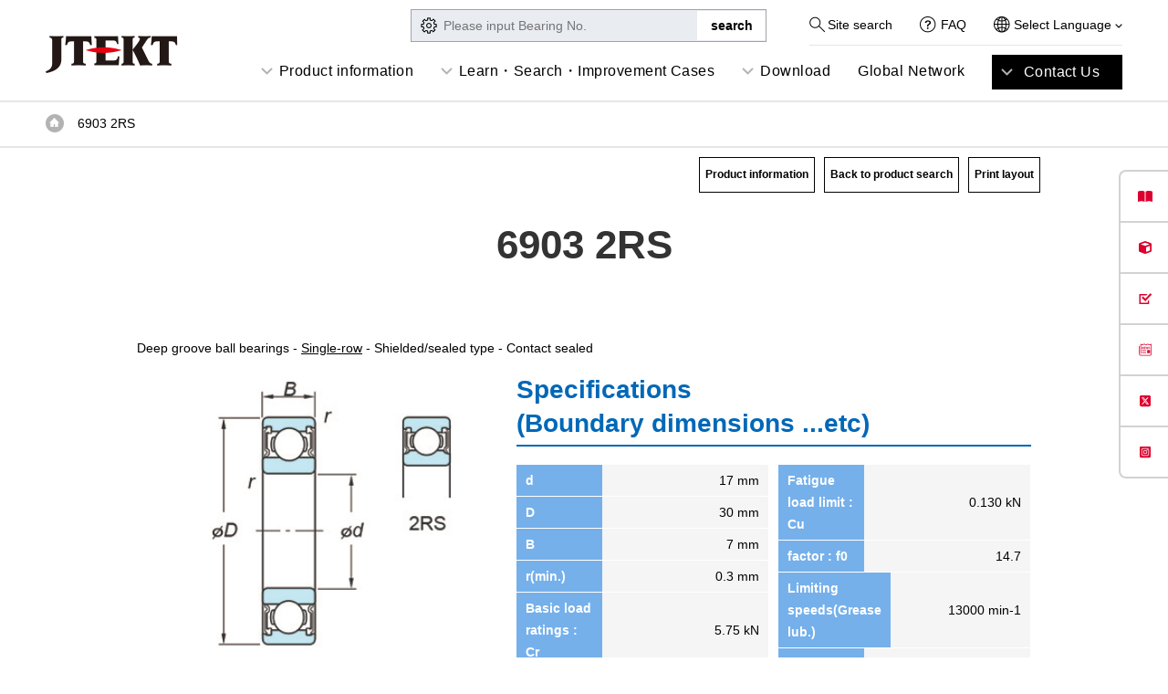

--- FILE ---
content_type: text/html; charset=UTF-8
request_url: https://koyo.jtekt.co.jp/en/products/detail/?pno=6903%202RS
body_size: 11207
content:
<!DOCTYPE html>
<html lang="en" itemscope itemtype="http://schema.org/WebPage">
<head>

<!-- Google Tag Manager -->
<script>(function(w,d,s,l,i){w[l]=w[l]||[];w[l].push({'gtm.start':
new Date().getTime(),event:'gtm.js'});var f=d.getElementsByTagName(s)[0],
j=d.createElement(s),dl=l!='dataLayer'?'&l='+l:'';j.async=true;j.src=
'https://www.googletagmanager.com/gtm.js?id='+i+dl;f.parentNode.insertBefore(j,f);
})(window,document,'script','dataLayer','GTM-P3Q678K');</script>
<!-- End Google Tag Manager -->
<script>
if(window.location.href.indexOf('/koyo/') != -1) location.href=window.location.href.replace( '/koyo/' , '/' ) ;
</script>

<meta charset="UTF-8">
<title>6903 2RS / Product detail / Koyo Bearings (JTEKT)</title>
<meta name="viewport" content="width=device-width">
<meta name="format-detection" content="telephone=no" />
<link rel="shortcut icon" href="/en/assets/images/materials/favicon.ico">
<link rel="stylesheet" type="text/css" href="/en/assets/css/layout.css">
<link rel="stylesheet" type="text/css" href="/en/assets/css/header_footer.css">
<link rel="stylesheet" type="text/css" href="/en/assets/css/pages.css">
<link rel="stylesheet" type="text/css" href="/en/assets/css/jquery-ui-autocomplete.css">

<link rel="alternate" href="https://koyo.jtekt.co.jp/products/detail/?pno=6903 2RS" hreflang="ja" />
<link rel="canonical" href="https://koyo.jtekt.co.jp/en/products/detail/?pno=6903 2RS">

<link href="//c.marsflag.com/mf/mfx/1.0/css/mfx-sbox.css" rel="stylesheet" type="text/css" media="all">
<link href="/assets/css/sitesearch.css" rel="stylesheet" type="text/css" media="all">

<!-- page style -->
<link href="https://fonts.googleapis.com/icon?family=Material+Icons" rel="stylesheet">
<link rel="stylesheet" type="text/css" href="/en/assets/css/calculation-tool.css">
<link rel="stylesheet" type="text/css" href="/en/assets/css/field/automotive_aftermarket/distributor/style.css">
<!-- /page style -->
</head>
<body class="style_page style_calculation style_calculation_detail">
<!-- Google Tag Manager (noscript) -->
<noscript><iframe src="https://www.googletagmanager.com/ns.html?id=GTM-P3Q678K"
height="0" width="0" style="display:none;visibility:hidden"></iframe></noscript>
<!-- End Google Tag Manager (noscript) -->
<div id="container">


<div class="gheader gheader-new">
    <div class="header_section section01">
        <div class="wrap">
            <div class="header_global">
                <div class="logo">
                    <a href="/en/"><img src="/en/assets/images/parts/sp/logo_jtekt_header.png" width="73" height="21" alt="JTEKT" /></a>
                </div>
                <div class="informations">
                    <div class="navheader">
                        <div class="navcolumn">
                            <div class="navlink view-pc">
                                <div class="search">
                                    <a href="/en/search.html">Site search</a>
                                </div>
                                <div class="question"><a href="/en/support/faq/">FAQ</a></div>
                            </div>
                            <div class="site_language">
                                <p>
                                    Select Language
                                    <i><img src="/en/assets/images/parts/arrow_bottom_black.png" width="8" alt="" /></i>
                                </p>
                                <nav>
                                    <ul>
                                        <li><a href="/">日本語</a></li>
                                        <li><a href="/en/">English</a></li>
                                        <li><a href="/ch/">簡体中文</a></li>
                                    </ul>
                                </nav>
                            </div>
                        </div>
                    </div>
                </div>
                <div class="actions">
                    <div class="navmenu">
                        <button class="btn btn_menu">
                            <span class="line"></span>
                            <span class="line"></span>
                            <span class="line"></span>
                        </button>
                    </div>
                </div>
            </div>
        </div>
    </div>
    <div class="header_section02">
    <nav class="header_sitenav">
      <ul class="sitelinks">
      <li><a href="/en/products/" class="ga_click_tracking btn btn_accordion sp_only" id="gnavi_001_product">Product information</a>
          <div class="absolute-pc">
            <div class="group_container">
              <div class="group_container_product">
                <ul class="sub-menu-ul">
                  <li>
                    <div class="group_caption"><span class="sub-menu-t">Industrial Bearings<img src="https://koyo.jtekt.co.jp/assets/images/202311/icon/beari.png" alt=""></span></div>
                    <div class="product_group">
                      <div class="product_group-div">
                        <div class="group_caption"><a href="/en/products/type/" class="ga_click_tracking" id="pnavi_001_type">List of product types</a></div>
                        <ul class="sitelinks_child">
                          <li>
                                            <a href="/en/products/type/deep-groove-ball-bearing/">Deep Groove Ball Bearings</a>
                                        </li>
                                        <li>
                                            <a href="/en/products/type/angular-ball-bearing/">Angular Contact Ball Bearings</a>
                                        </li>
                                        <li>
                                            <a href="/en/products/type/special-enviroment-ball-bearing/">Special Environment Ball Bearings</a>
                                        </li>
                                        <li>
                                            <a href="/en/products/type/thrust-ball-bearing/">Thrust Ball Bearings</a>
                                        </li>
                                        <li>
                                            <a href="/en/products/type/self-aligning-ball-bearing/">Self-Aligning Ball Bearings</a>
                                        </li>
                                        <li>
                                            <a href="/en/products/type/spherical-roller-bearing/">Spherical Roller Bearings</a>
                                        </li>
                                        <li>
                                            <a href="/en/products/type/tapered-roller-bearing/">Tapered Roller Bearings</a>
                                        </li>
                                        <li>
                                            <a href="/en/products/type/cylindrical-roller-bearing/">Cylindrical Roller Bearings</a>
                                        </li>
                                        <li>
                                            <a href="/en/products/type/needle-roller-bearing/">Needle Roller Bearings</a>
                                        </li>
                                        <!--<li><a href="/en/products/type/bearing-units/">Ball Bearing Units</a></li>-->
                                        <li><a href="/en/products/type/oil-seal/">Oil Seals</a></li>
                        </ul>
                      </div>
                      <div class="product_group-div">
                        <div class="group_caption"><a href="/en/products/field/" class="ga_click_tracking" id="pnavi_001_type1">Search by field</a></div>
                        <ul class="sitelinks_child">
                          <li><a class="ga_click_tracking" id="pnavi_002_deep-groove-ball-bearing1" href="/en/products/field/semiconductor/">Semiconductor/FPD/<br>High-performance Film</a></li>
                          <li><a class="ga_click_tracking" id="pnavi_003_angular-ball-bearing1" href="/en/products/field/construction/">Construction/Transportation/<br>Agricultural Machinery</a></li>
                          <li><a class="ga_click_tracking" id="pnavi_004_special-enviroment-ball-bearing1" href="/en/products/field/machine/">Machine Tools</a></li>
                          <li><a class="ga_click_tracking" id="pnavi_005_thrust-ball-bearing1" href="/en/products/field/renewable/">Renewable Energy</a></li>
                          <li><a class="ga_click_tracking" id="pnavi_006_self-aligning-ball-bearing1" href="/en/products/field/steel/">Steel Production Equipment</a></li>
                          <li><a class="ga_click_tracking" id="pnavi_007_spherical-roller-bearing1" href="/en/products/field/automotive/">Automotive</a></li>
                          <li><a class="ga_click_tracking" id="pnavi_008_tapered-roller-bearing1" href="/en/products/field/medical/">Medical Equipment</a></li>
                          <li><a class="ga_click_tracking" id="pnavi_009_cylindrical-roller-bearing1" href="/en/products/field/aerospace/">Aircraft</a></li>
                          <li><a class="ga_click_tracking" id="pnavi_010_needle-roller-bearing1" href="/en/products/field/railways/">Railroad Cars</a></li>
                          <li><a class="ga_click_tracking" id="pnavi_011_plummer1" href="/en/products/field/office-leisure/">Office/Home/Leisure</a></li>
                        </ul>
                      </div>
                    </div>
                  </li>
                  <li>
                    <div class="product_group">
                      <div class="group_caption"><span class="sub-menu-t"><a href="https://koyo.jtekt.co.jp/en/products/field/automotive-aftermarket/">Service Parts<br>for Automotive<img src="https://koyo.jtekt.co.jp/assets/images/202311/icon/habu.png" alt=""></a></span></div>
                      <ul class="sitelinks_child">
						<li><a class="ga_click_tracking" id="pnavi_004_special-enviroment-ball-bearing3" href="/en/products/field/automotive-aftermarket/engine/">Engine Related Products</a></li>
                        <li><a class="ga_click_tracking" id="pnavi_005_thrust-ball-bearing3" href="/en/products/field/automotive-aftermarket/drivetrain/">Drivetrain Related Products</a></li>
                        <li><a class="ga_click_tracking" id="pnavi_006_self-aligning-ball-bearing31" href="/en/products/field/automotive-aftermarket/wheel/">Wheel Related Products</a></li>
                        <li><a class="ga_click_tracking" id="pnavi_004_special-enviroment-ball-bearing34" href="/en/products/field/automotive-aftermarket/steering/">Steering</a></li>
                        <li><a class="ga_click_tracking" id="pnavi_005_thrust-ball-bearing33" href="/en/products/field/automotive-aftermarket/driving-components/">Driveline Components</a></li>
                        <li><a class="ga_click_tracking" id="pnavi_006_self-aligning-ball-bearing32" href="/en/products/field/automotive-aftermarket/oil-seal/">Automotive Oil Seals</a></li>
						  <li><a class="ga_click_tracking" id="pnavi_006_self-aligning-ball-bearing321" href="https://koyo.jtekt.co.jp/en/products/field/automotive-aftermarket/aftermarket/">Aftermarket Products</a></li>
                      </ul>
                    </div>
                    <div class="product_group product_group-div">
                      <div class="group_caption"><span class="sub-menu-t">Bearing for<br>Road Bike<img src="https://koyo.jtekt.co.jp/assets/images/202311/icon/oni_braringxphoto2.png" alt=""></span></div>
                      <ul class="sitelinks_child">
                        <li><a class="ga_click_tracking" id="pnavi_002_deep-groove-ball-bearing4" href="https://koyo.jtekt.co.jp/en/products/onibearing/">ONI BEARINGS</a></li>
                      </ul>
                    </div>
                  </li>
                  <li>
                    <div class="product_group">
                      <div class="group_caption"><span class="sub-menu-t">Portable status<br>monitoring device<img src="https://koyo.jtekt.co.jp/assets/images/202311/icon/difender.png" alt=""></span></div>
                      <ul class="sitelinks_child">
                        <li><a class="ga_click_tracking" id="pnavi_002_deep-groove-ball-bearing42" href="https://koyo.jtekt.co.jp/en/2023/12/bearing-defender.html">Bearing Defender</a></li>
                      </ul>
                    </div>
                  <div class="product_group  product_group-div">
                      <div class="group_caption"><span class="sub-menu-t"><a href="https://koyo.jtekt.co.jp/en/products/levelgauge/">Water level gauges</a><img src="https://koyo.jtekt.co.jp/assets/images/202311/icon/pressure.png" alt="Water level gauges" style="right:-100px"></span></div>
                      <ul class="sitelinks_child">
                        <li><a class="ga_click_tracking" id="pnavi_002_deep-groove-ball-bearing423" href="https://koyo.jtekt.co.jp/en/products/levelgauge/list/#throw-in-type">Immersion-type water level gauges</a></li>
						<li><a class="ga_click_tracking" id="pnavi_002_deep-groove-ball-bearing424" href="https://koyo.jtekt.co.jp/en/products/levelgauge/list/#controller">Control equipment</a></li>
						<li><a class="ga_click_tracking" id="pnavi_002_deep-groove-ball-bearing425" href="https://koyo.jtekt.co.jp/en/products/levelgauge/list/#relay">Relay device</a></li>
                      </ul>
                    </div>
                  </li>
                </ul>
              </div>
            </div>
          </div>
        </li>
        <li><a class="ga_click_tracking btn btn_accordion sp_only" id="gnavi_003_support">Learn・Search・Improvement Cases</a>
          <div class="absolute-pc">
            <div class="group_container">
              <div class="group_caption"><span class="sub-menu-t">Learn</span></div>
              <div class="group_container_support">
                <div class="product_subgroup">
                  <div class="product_subgroup_link"><a class="ga_click_tracking" id="snavi_003_knowledge" href="/en/bearing-column/bearing_trivia_1st_series/bearing_trivia_1st_series_01.html"><span>What is Bearing? <br>(Beginner ～Intermediate )</span><img src="https://koyo.jtekt.co.jp/assets/images/202311/icon/manabu01.jpg" alt=""></a></div>
                  <div class="product_subgroup_link"><a class="ga_click_tracking" id="snavi_003_kari01" href="/en/support/bearing-knowledge/"><span>Basic Idea to Select the Bearing <br>(Intermediate ～ Advanced)</span><img src="https://koyo.jtekt.co.jp/assets/images/202311/icon/manabu02.jpg" alt=""></a></div>
                  <div class="product_subgroup_link"><a class="ga_click_tracking" id="snavi_003_catalog" href="https://www.youtube.com/channel/UCUJR-z6dEY6sSRT68_0Z1pA" target="_blank"><span>Movie List</span><img src="https://koyo.jtekt.co.jp/assets/images/202311/icon/manabu03.png" alt=""></a></div>
                  <div class="product_subgroup_link product_subgroup_link-l"><a class="ga_click_tracking" id="snavi_004_column" href="/en/bearing-column/"><span>Bearing Trivia</span><img src="/en/assets/images/pages/bearing-column/ico_bearing-column.png" alt=""></a></div>
                </div>
              </div>
              <div class="group_caption"><span class="sub-menu-t sub-menu-t-m">Search</span></div>
              <div class="group_container_support group_container_support-m">
                <div class="product_subgroup">
                  <div class="product_subgroup_link"><a class="ga_click_tracking" id="snavi_004_search" href="/en/products/search/"><span>Searching Bearings</span><img src="https://koyo.jtekt.co.jp/assets/images/202311/icon/siraberu01.png" alt=""></a></div>
                  <div class="product_subgroup_link"><a class="ga_click_tracking" id="snavi_004_faq" href="/en/support/faq/"><span>FAQ</span><img src="https://koyo.jtekt.co.jp/assets/images/202311/icon/siraberu02.png" alt=""></a></div>
                  <div class="product_subgroup_link"><a class="ga_click_tracking" id="snavi_004_calculation" href="/en/calculation/"><span>Bearing Technical Calculation Tool</span><img src="https://koyo.jtekt.co.jp/assets/images/202311/icon/siraberu03.png" alt=""></a></div>
                  <div class="product_subgroup_link product_subgroup_link-l"><a class="ga_click_tracking" id="snavi_004_kari02" href="https://koyo.jtekt.co.jp/en/products/type/special-enviroment-ball-bearing/"><span>Special Environment Bearings <br>(EXSEV) Selecting Tools</span><img src="https://koyo.jtekt.co.jp/assets/images/202311/icon/siraberu04.png" alt=""></a></div>
                  <div class="product_subgroup_link product_subgroup_link-l"><a class="ga_click_tracking" id="snavi_004_kari021" href="https://partsnavi.jtekt.co.jp/EN/login.php" target="_blank"><span>Parts Navi (Special Searching <br>System for Automotive Products)</span><img src="https://koyo.jtekt.co.jp/assets/images/202311/icon/siraberu05.png" alt=""></a></div>
                  <div class="product_subgroup_link product_subgroup_link-l"></div>
                </div>
              </div>
              <div class="group_caption"><span class="sub-menu-t">Improvement Cases</span></div>
              <div class="group_container_support">
                <div class="product_subgroup">
                  <div class="product_subgroup_link"><a class="ga_click_tracking" id="snavi_005_kari03" href="/en/case-study/"><span>Case Studies</span><img src="https://koyo.jtekt.co.jp/assets/images/202311/icon/case01.jpg" alt=""></a></div>
                </div>
              </div>
            </div>
          </div>
        </li>
        <li><a class="ga_click_tracking btn btn_accordion sp_only" id="gnavi_006_download">Download</a>
          <div class="absolute-pc">
            <div class="group_container">
              <div class="group_container_info">
                <div class="product_subgroup">
                  <div class="product_subgroup_link"><a class="ga_click_tracking" id="snavi_006_knowledge" href="https://koyo.jtekt.co.jp/en/support/catalog-download/"><span>Download Catalogue</span><img src="https://koyo.jtekt.co.jp/assets/images/202311/icon/case02.jpg" alt=""></a></div>
                  <div class="product_subgroup_link"><a class="ga_click_tracking" id="gnavi_006_search" href="https://koyo.jtekt.co.jp/en/products/search/"><span>Download CAD</span><img src="https://koyo.jtekt.co.jp/assets/images/202311/icon/cad.png" alt=""></a></div>
                  <div class="product_subgroup_link"><a class="ga_click_tracking" id="snavi_006_kari05" href="https://koyo.jtekt.co.jp/en/2019/10/news191002.html"><span>Download Bearing<br>Authenticity Judgement</span><img src="https://koyo.jtekt.co.jp/assets/images/202311/icon/dl.png" alt=""></a></div>
                </div>
              </div>
            </div>
          </div>
        </li>

                <li>
                    <a class="btn_link-network" href="/en/network/">Global Network</a>
                </li>
                <li class="highlight">
                    <a href="https://f.msgs.jp/webapp/form/20075_dsdb_3/index.do" class="highlight btn btn_accordion sp_only">Contact Us</a>
                    <div class="absolute-pc absolute-pc_inquiry">
                        <ul class="support_links sitelinks_child">
                            <li>
                                <a class="ga_click_event" id="header_tech" href="https://f.msgs.jp/webapp/form/20075_dsdb_3/index.do">
                                    <div class="thumb view-pc">
                                        <img src="/en/assets/images/parts/nav_contact_1.png" width="183" height="68" alt="" />
                                    </div>
                                    <div class="linkname">
                                        Inquiries about <br class="view-pc" />technology/product
                                        <br class="view-pc" />specifications
                                    </div>
                                </a>

                            </li>
                            <!--
                   -->
                            <li>
                                <a class="ga_click_event" id="header_purchase" href="https://f.msgs.jp/webapp/form/20075_dsdb_3/index.do">
                                    <div class="thumb view-pc">
                                        <img src="/en/assets/images/parts/nav_contact_2.png" width="183" height="68" alt="" />
                                    </div>
                                    <div class="linkname">Inquiries about purchase</div>
                                </a>
                            </li>
                            <!--
                   -->
                            <!--<li><a class="ga_click_event" id="header_catalog" href="https://f.msgs.jp/webapp/form/20075_dsdb_3/index.do">
                        <div class="thumb view-pc"><img src="/en/assets/images/parts/nav_contact_3.png" width="183" height="68" alt=""></div>
                        <div class="linkname">Requests for product literatures</div>
                    </a></li>-->
                            <!--
                   -->
                            <li>
                                <a class="ga_click_event" id="header_repair" href="https://f.msgs.jp/webapp/form/20075_dsdb_3/index.do">
                                    <div class="thumb view-pc">
                                        <img src="/en/assets/images/parts/nav_contact_4.png" width="183" height="68" alt="" />
                                    </div>
                                    <div class="linkname">
                                        Inquiries about <br class="view-pc" />technical
                                        trouble/repair
                                    </div>
                                </a>
                            </li>
                            <!--
                   -->
                            <li>
                                <a class="ga_click_event" id="header_others" href="https://f.msgs.jp/webapp/form/20075_dsdb_3/index.do">
                                    <div class="thumb view-pc">
                                        <img src="/en/assets/images/parts/nav_contact_5.png" width="183" height="68" alt="" />
                                    </div>
                                    <div class="linkname">Inquiries about others</div>
                                </a>
                            </li>
                        </ul>
                    </div>
                </li>
            </ul>
            <div class="navfooter">
                <div class="product_search">
                    <div class="input_box">
                        <form action="/en/products/search/">
                            <input type="text" placeholder="Please input Bearing No." name="pno" value="" class="jac ui-autocomplete-input" autocomplete="off" />
                            <input type="submit" class="btn btn_search" value="search" />
                        </form>
                    </div>
                </div>
                <div class="navlink view-sp">
                    <div class="navlink_item navlink_item_search">
                        <a href="/en/search.html">Site search</a>
                    </div>
                    <div class="navlink_item navlink_item_question">
                        <a href="/en/support/faq/">FAQ</a>
                    </div>
                    <div class="navlink_item navlink_item_language">
                        <input id="acd-check" class="acd-check" type="checkbox" />
                        <label class="navlink_item_language_label" for="acd-check">Language</label>
                        <div class="navlink_item_language_content">
                            <ul class="navlink_item_language_list">
                                <li><a href="/">日本語</a></li>
                                <li><a href="/en/">English</a></li>
                                <li><a href="/ch/">簡体中文</a></li>

                            </ul>
                        </div>
                    </div>
                </div>
            </div>
            <div class="actions">
                <button class="btn btn_menu_close"><span>Close</span></button>
            </div>
        </nav>
    </div>
</div>
<!-- /.gheader --><form name="frmCalc">
<div class="contents">
    <div class="breadcrumbs">
    <div class="wrap">
        <ul class="breadcrumbs_list">
            <li><a href="https://koyo.jtekt.co.jp/en/">Top of page</a></li>
            <li>6903 2RS</li>
        </ul>
    </div>
</div>

<div class="section b_relative">
    <div class="wrap">
        <h1 class="page_ttl">6903 2RS</h1>
        <div class="products_box">
            
            <div class="products_link">
                <ul>
                    <!-- <li><a href="https://f.msgs.jp/webapp/form/20075_dsdb_3/index.do" class="l_btn01 reverse l_btn_min">Contact us</a></li>
                    <li><a href="/en/network/" class="l_btn01 reverse l_btn_min">Global Network</a></li> -->
                    <li><a href="https://koyo.jtekt.co.jp/en/products/type/deep-groove-ball-bearing/" class="l_btn01 l_btn_min">Product information</a></li>                    <li><a href="/en/products/search/?pno=6903%202RS" class="l_btn01 l_btn_min">Back to product search</a></li>
                    <li><a href="./print.php?pno=6903%202RS" onclick="window.open('./print.php?pno=6903%202RS', '', 'width=980,height=720,scrollbars=yes'); return false;" class="l_btn01 l_btn_min">Print layout</a></li>
                </ul>
            </div>
            
            <p class="page_text">Deep groove ball bearings - <a href='https://koyo.jtekt.co.jp/en/products/type/deep-groove-ball-bearing/'>Single-row</a> - Shielded/sealed type - Contact sealed</p>
            <div class="page_col10">
                <div class="page_col6">
                    <h2 class="page_subttl mt0">Specifications<br>(Boundary dimensions ...etc)</h2>
                    <div class="page_col2 mt20">
                        <div>

<dl class="form_input conf_input"><dt>d</dt><dd class="t-right">17 mm</dd></dl><dl class="form_input conf_input"><dt>D</dt><dd class="t-right">30 mm</dd></dl><dl class="form_input conf_input"><dt>B</dt><dd class="t-right">7 mm</dd></dl><dl class="form_input conf_input"><dt>r(min.)</dt><dd class="t-right">0.3 mm</dd></dl><dl class="form_input conf_input"><dt>Basic load ratings : Cr</dt><dd class="t-right">5.75 kN</dd></dl><dl class="form_input conf_input"><dt>Basic load ratings : C0r</dt><dd class="t-right">2.55 kN</dd></dl></div><div><dl class="form_input conf_input"><dt>Fatigue load limit : Cu</dt><dd class="t-right">0.130 kN</dd></dl><dl class="form_input conf_input"><dt>factor : f0</dt><dd class="t-right">14.7 </dd></dl><dl class="form_input conf_input"><dt>Limiting speeds(Grease lub.)</dt><dd class="t-right">13000 min-1</dd></dl><dl class="form_input conf_input"><dt>Limiting speeds(Oil lub.)</dt><dd class="t-right"> min-1</dd></dl>
</div>
<!-- 
                            <dl class="form_input conf_input">
                                <dt>!!!内径 d</dt>
                                <dd class="t-right">mm</dd>
                            </dl>
                            <dl class="form_input conf_input">
                                <dt>外径 D</dt>
                                <dd class="t-right">mm</dd>
                            </dl>
                            <dl class="form_input conf_input">
                                <dt>幅 B</dt>
                                <dd class="t-right">mm</dd>
                            </dl>
                            <dl class="form_input conf_input">
                                <dt>r(min)</dt>
                                <dd class="t-right">mm</dd>
                            </dl>
                            
                            <dl class="form_input conf_input mt20">
                                <dt>基本動ラジアル定格荷重 Cr</dt>
                                <dd class="t-right"></dd>
                            </dl>
                            <dl class="form_input conf_input">
                                <dt>基本静ラジアル定格荷重 C0r</dt>
                                <dd class="t-right"></dd>
                            </dl>
                            <dl class="form_input conf_input">
                                <dt>疲労限荷重 Cu</dt>
                                <dd class="t-right"></dd>
                            </dl>
                        </div>
                        <div>
                            <dl class="form_input conf_input">
                                <dt>係数 f0</dt>
                                <dd class="t-right"></dd>
                            </dl>
                            <dl class="form_input conf_input mt20">
                                <dt>許容回転速度</dt>
                                <dd class="t-right">ｸﾞﾘｰｽ潤滑<br />min<sup>-1</sup></dd>
                            </dl>
                        </div>
 -->
                    </div>

                    <h2 class="page_subttl">Mounting dimensions</h2>
                    <div class="page_col2 mt20">
                        <div>

<dl class="form_input conf_input"><dt>da(min.)</dt><dd class="t-right">19 mm</dd></dl><dl class="form_input conf_input"><dt>da(max.)</dt><dd class="t-right">19.5 mm</dd></dl><dl class="form_input conf_input"><dt>Da(max.)</dt><dd class="t-right">28 mm</dd></dl><dl class="form_input conf_input"><dt>ra(max.)</dt><dd class="t-right">0.3 mm</dd></dl>
<!-- 
                            <dl class="form_input conf_input">
                                <dt>da(min)</dt>
                                <dd class="t-right">mm</dd>
                            </dl>
                            <dl class="form_input conf_input">
                                <dt>da(max)</dt>
                                <dd class="t-right">mm</dd>
                            </dl>
                            <dl class="form_input conf_input">
                                <dt>Da(max)</dt>
                                <dd class="t-right">mm</dd>
                            </dl>
                            <dl class="form_input conf_input">
                                <dt>ra(max)</dt>
                                <dd class="t-right">0.3mm</dd>
                            </dl>
 -->
                        </div>
                    </div>

                    <h2 class="page_subttl">Refer.</h2>
                    <div class="page_col2 mt20">
                        <dl class="form_input conf_input">
                            <dt>(Refer.)Mass</dt>
                            <dd class="t-right">0.018 kg</dd>
                        </dl>
                    </div>
                </div>
                <div class="page_col4">
                    <div class="img_box">
                        <img src="/en/assets/images/calculation/products/010-010-020-040_1.jpg" alt="">
                    </div>
                </div>
            </div>

<div class="bnr_box"><div class="pc_disp"><a href="https://koyo.partcommunity.com/?languageIso=en&info=koyo/deep_groove_ball_bearings/single_row_dgbb/shielded_type_sealed_type/shielded_sealed_type_rs_asmtab.prj&varset={ORDER=69032RS}" target="_blank"><img src="/en/assets/images/calculation/bnr_cad.png" ></a></div><div class="sp_disp"><a href="https://koyo.partcommunity.com/?languageIso=en&info=koyo/deep_groove_ball_bearings/single_row_dgbb/shielded_type_sealed_type/shielded_sealed_type_rs_asmtab.prj&varset={ORDER=69032RS}" target="_blank"><img src="/en/assets/images/calculation/bnr_cad_sp.png" ></a></div></div>

            <h2 class="page_subttl">Technical calculation for this product.</h2>
            <div class="products_page_link">
                <ul>
<li><a href="/en/calculation/service_life/?pno=6903%202RS" class="l_btn01 w90p">Bearing Service life</a></li><li><a href="/en/calculation/operating_clearance/?pno=6903%202RS" class="l_btn01 w90p">Operating Clearance</a></li><li><a href="/en/calculation/greace_service_life/?pno=6903%202RS" class="l_btn01 w90p">Grease life</a></li><li><a href="/en/calculation/passing_frequancy/?pno=6903%202RS" class="l_btn01 w90p">Passing frequency</a></li><li><a href="/en/calculation/elastic_displacement/?pno=6903%202RS" class="l_btn01 w90p">Elastic displacement</a></li>                </ul>
            </div>
            
            <h2 class="page_subttl">For those who are considering the purchase of our products</h2>
            <p class="page_text">Please contact us or find your nearest distributor</p>
            <div class="con_col2 mt10">
                <div class="t-center"><a href="https://f.msgs.jp/webapp/form/20075_dsdb_3/index.do?lsp=6903 2RS" class="l_btn01 reverse w90p">Contact us</a></div>
                <div class="t-center"><a href="/en/network/" class="l_btn01 reverse w90p">Global Network</a></div>
            </div>

        <div class="search__btn">
            <a href="/en/products/field/automotive-aftermarket/distributor/" class="search__btnBody">
                <p class="search__btnBg">
                    <img class="view-pc" src="/en/assets/images/field/automotive_aftermarket/common/network_btn_bg.jpg" alt="">
                    <img class="view-sp" src="/en/assets/images/field/automotive_aftermarket/common/network_btn_bg_sp.jpg" alt="">
                </p>
                <span class="search__btnText">Automotive Aftermarket <br>Distribution Network</span>
            </a>
        </div>

            <div class="link_btn mt30"><a href="/en/products/search/?pno=6903%202RS" class="l_btn01">Back to product search</a></div>


        </div>
    </div>
</div>

</div><!-- /.contents -->
<input type="hidden" name="table" value="010-010-020">
<input type="hidden" name="product_no" value="6903 2RS">
</form>
<section>
  <div class="wrap foot-banner">
    <div class="section_header">
      <div class="section_caption">Valuable Information About Bearings</div>
    </div>
    <ul class="foot-banner-ul">
      <li><a href="/en/bearing-column/bearing_trivia_1st_series/bearing_trivia_1st_series_01.html">
        <h3>What is Bearing? <br>
          (Beginner ～Intermediate )</h3>
        <div><img src="https://koyo.jtekt.co.jp/assets/images/202311/info01.jpg" alt=""></div>
        </a></li>
      <li><a href="/en/support/bearing-knowledge/">
        <h3>Basic Idea to Select the Bearing <br>
          (Intermediate ～ Advanced)</h3>
        <div><img src="https://koyo.jtekt.co.jp/assets/images/202311/info02.jpg" alt=""></div>
        </a></li>
      <li><a href="/en/case-study/">
        <h3>Case Studies<br>
          <br>
        </h3>
        <div><img src="https://koyo.jtekt.co.jp/assets/images/202311/info03.jpg" alt=""></div>
        </a></li>
    </ul>
  </div>
</section>
<div class="foot_contact_box">
  <div class="section">
    <div class="sttl">Contact Us</div>
  </div>
  <ul class="col02-05">
    <li><a class="ga_click_event" id="footer_tech" href="https://f.msgs.jp/webapp/form/20075_dsdb_3/index.do">
      <div class="thumb"><img src="/assets/images/parts/nav_contact_1.png" width="183" height="68" alt=""></div>
      <div class="linkname"><span>Inquiries about <br>
        technology/product <br>
        specifications</span></div>
      </a></li>
    <li><a class="ga_click_event" id="footer_purchase" href="https://f.msgs.jp/webapp/form/20075_dsdb_3/index.do">
      <div class="thumb"><img src="/assets/images/parts/nav_contact_2.png" width="183" height="68" alt=""></div>
      <div class="linkname"><span>Inquiries about purchase</span></div>
      </a></li>
    <li><a class="ga_click_event" id="footer_repair" href="https://f.msgs.jp/webapp/form/20075_dsdb_3/index.do">
      <div class="thumb"><img src="/assets/images/parts/nav_contact_4.png" width="183" height="68" alt=""></div>
      <div class="linkname"><span>Inquiries about <br>
        technical trouble/repair</span></div>
      </a></li>
    <li><a class="ga_click_event" id="footer_others" href="https://f.msgs.jp/webapp/form/20075_dsdb_3/index.do">
      <div class="thumb"><img src="/assets/images/parts/nav_contact_5.png" width="183" height="68" alt=""></div>
      <div class="linkname"><span>Inquiries about others</span></div>
      </a></li>
  </ul>
</div>
<div class="gfooter">
  <div class="pagetop"><a href="#container">Return to top of page</a></div>
  <div class="footer_section section01">
    <div class="wrap">
      <div class="logo"><a href="https://www.jtekt.co.jp/e/" target="_blank"><img src="/en/assets/images/parts/logo_jtekt_white_footer.png" width="63" height="18" alt="JTEKT"></a></div>
      <div class="link_container">
        <div class="row col products">
          <div class="column">
            <div class="col">
              <div class="parent_ttl"><a href="/en/products/">Industrial Bearings</a></div>
            </div>
            <div class="col">
              <div class="child child_product_type">
                <div class="child_ttl"><a href="/en/products/type/">List of product types</a></div>
                <ul class="link_list">
                  <li><a href="/en/products/type/deep-groove-ball-bearing/">Deep Groove Ball Bearings</a></li>
                  <li><a href="/en/products/type/angular-ball-bearing/">Angular Contact Ball Bearings</a></li>
                  <li><a href="/en/products/type/special-enviroment-ball-bearing/">Special Environment Ball Bearings (EXSEV series)</a></li>
                  <li><a href="/en/products/type/thrust-ball-bearing/">Thrust Ball Bearings</a></li>
                  <li><a href="/en/products/type/self-aligning-ball-bearing/">Self-Aligning Ball Bearings</a></li>
                  <li><a href="/en/products/type/spherical-roller-bearing/">Spherical Roller Bearings</a></li>
                  <li><a href="/en/products/type/tapered-roller-bearing/">Tapered Roller Bearings</a></li>
                  <li><a href="/en/products/type/cylindrical-roller-bearing/">Cylindrical Roller Bearings</a></li>
                  <li><a href="/en/products/type/needle-roller-bearing/">Needle Roller Bearings</a></li>
                  <!--<li><a href="/en/products/type/bearing-units/">Ball Bearing Units</a></li>-->
                  <li><a href="/en/products/type/oil-seal/">Oil Seals</a></li>
                </ul>
              </div>
              <div class="child child_product_field">
                <div class="child_ttl"><a href="/en/products/field/">Search by field</a></div>
                <ul class="link_list">
                  <li><a href="/en/products/field/semiconductor/">Semiconductor/FPD/High-performance Film</a></li>
                  <li><a href="/en/products/field/construction/">Construction/Transportation/Agricultural Machinery</a></li>
                  <li><a href="/en/products/field/machine/">Machine Tools</a></li>
                  <li><a href="/en/products/field/renewable/">Renewable Energy</a></li>
                  <li><a href="/en/products/field/steel/">Steel Production Equipment</a></li>
                  <li><a href="/en/products/field/automotive/">Automotive</a></li>
                  <li><a href="/en/products/field/medical/">Medical Equipment</a></li>
                  <li><a href="/en/products/field/aerospace/">Aircraft</a></li>
                  <li><a href="/en/products/field/railways/">Railroad Cars</a></li>
                  <li><a href="/en/products/field/office-leisure/">Office/Home/Leisure</a></li>
                  <!--
                                    -->
                  <li><a href="/en/products/field/automotive-aftermarket/">Automotive Aftermarket</a></li>
                </ul>
              </div>
              <div class="child view-sp">
                <div class="child_ttl"><a href="/en/support/catalog-download/">Download Catalogs</a></div>
              </div>
              <div class="child view-sp">
                <div class="child_ttl"><a href="/en/products/field/automotive-aftermarket/">Automotive Aftermarket</a></div>
              </div>
            </div>
          </div>
          <div class="column column-02">
            <div class="col">
              <div class="child child_product_type">
                <div class="child_ttl"><a class="ga_click_tracking" id="footer_pnavi_001_typefoot" href="https://koyo.jtekt.co.jp/en/products/field/automotive-aftermarket/">Service Parts for Automotive</a></div>
                <ul class="link_list">
                  <li><a class="ga_click_tracking" id="pnavi_004_special-enviroment-ball-bearing3" href="/en/products/field/automotive-aftermarket/engine/">Engine Related Products</a></li>
                  <li><a class="ga_click_tracking" id="pnavi_005_thrust-ball-bearing3" href="/en/products/field/automotive-aftermarket/drivetrain/">Drivetrain Related Products</a></li>
                  <li><a class="ga_click_tracking" id="pnavi_006_self-aligning-ball-bearing31" href="/en/products/field/automotive-aftermarket/wheel/">Wheel Related Products</a></li>
                  <li><a class="ga_click_tracking" id="pnavi_004_special-enviroment-ball-bearing34" href="/en/products/field/automotive-aftermarket/steering/">Steering</a></li>
                  <li><a class="ga_click_tracking" id="pnavi_005_thrust-ball-bearing33" href="/en/products/field/automotive-aftermarket/driving-components/">Driveline Components</a></li>
                  <li><a class="ga_click_tracking" id="pnavi_006_self-aligning-ball-bearing32" href="/en/products/field/automotive-aftermarket/oil-seal/">Automotive Oil Seals</a></li>
					<li><a class="ga_click_tracking" id="pnavi_006_self-aligning-ball-bearing321" href="https://koyo.jtekt.co.jp/en/products/field/automotive-aftermarket/aftermarket/">Aftermarket Products</a></li>
                </ul>
              </div>
              <div class="child child_product_field">
                <div class="child_ttl"><a class="ga_click_tracking" id="footer_pnavi_001_typefoot1">Bearing for Road Bike</a></div>
                <ul class="link_list">
                  <li><a class="ga_click_tracking" id="pnavi_002_deep-groove-ball-bearing4" href="https://koyo.jtekt.co.jp/en/products/onibearing/">ONI BEARINGS</a></li>
                </ul>
                <div class="child_ttl"><a class="ga_click_tracking" id="footer_pnavi_001_typefoot2">Portable status monitoring device</a></div>
                <ul class="link_list">
                  <li><a class="ga_click_tracking" id="pnavi_002_deep-groove-ball-bearing42" href="https://koyo.jtekt.co.jp/en/2023/12/bearing-defender.html">Bearing Defender</a></li>
                </ul>
              <div class="child_ttl"><a class="ga_click_tracking" id="footer_pnavi_001_typefoot111" href="https://koyo.jtekt.co.jp/en/products/levelgauge/">Water level gauges</a></div>
				  <ul class="link_list">
      <li><a class="ga_click_tracking" id="pnavi_002_deep-groove-ball-bearing42foot2" href="https://koyo.jtekt.co.jp/en/products/levelgauge/list/#throw-in-type">Immersion-type water level gauges</a></li>
		  <li><a class="ga_click_tracking" id="pnavi_002_deep-groove-ball-bearing42foot3" href="https://koyo.jtekt.co.jp/en/products/levelgauge/list/#controller">Control equipment</a></li>
		  <li><a class="ga_click_tracking" id="pnavi_002_deep-groove-ball-bearing42foot311" href="https://koyo.jtekt.co.jp/en/products/levelgauge/list/#relay">Relay device</a></li>
    </ul>
              </div>
            </div>
          </div>
        </div>
        <div class="col support">
          <div class="row">
            <div class="parent_ttl"><a href="/en/support/">Technical information</a></div>
            <ul class="link_list">
              <li><a href="/en/products/search/">Product search</a></li>
              <li><a href="/en/calculation/">Bearing Technical Calculation Tool</a></li>
              <li><a href="/en/support/catalog-download/">Download Catalogs</a></li>
            </ul>
          </div>
          <div class="row col oyakudachi-info">
            <div class="column">
              <div class="col">
                <div class="parent_ttl">Knowledge<br class="view-sp">/support</div>
              </div>
              <div class="col">
                <ul class="link_list">
                  <li><a href="/en/support/bearing-knowledge/">Basic Bearing Knowledge</a></li>
                  <li><a href="/en/case-study/">Case studies</a></li>
                  <li><a href="/en/news/?category=Bearing-Trivia">Bearing Trivia</a></li>
                  <li><a href="/en/support/faq/">FAQ</a></li>
                  <li class="link_list_item_movie"><a href="https://www.youtube.com/channel/UCA-jxN17nUAtZq93v4p4fLw/featured" target="_blank">Movie list</a></li>
                </ul>
              </div>
            </div>
          </div>
          <div class="row">
            <div class="parent_ttl"><a href="/en/network/">Global Network</a></div>
          </div>
          <div class="sns"><a href="https://www.instagram.com/onibearing_jtekt_global/?hl=ja" target="_blank"><img src="https://koyo.jtekt.co.jp/assets/images/202311/ins-icon.png" alt="ins"></a><a href="https://www.facebook.com/people/Onibearing-JTEKT-Global/61558326190693/" target="_blank"><img src="https://koyo.jtekt.co.jp/assets/images/202311/fb-logo.png" alt="facebook"></a></div>
        </div>
      </div>
      <div class="jtekt-brand">
        <p class="jtekt-brand_text"><a href="https://www.jtekt.co.jp/e/" target="_blank">Click here for <br class="view-pc">
          JTEKT corporate site</a></p>
      </div>
    </div>
  </div>
  <div class="footer_section section02">
    <div class="informations">
      <div class="wrap">
        <ul class="link_list">
          <li><a href="https://f.msgs.jp/webapp/form/20075_dsdb_3/index.do">Contact Us</a></li>
          <li><a href="https://www.jtekt.co.jp/e/privacy.html" target="_blank">Privacy policy</a></li>
          <li><a href="https://www.jtekt.co.jp/e/company/profile.html" target="_blank">Company overview</a></li>
          <!-- <li><a href="/en/news/">News releases</a></li>-->
        </ul>
        <div class="copyright">COPYRIGHT&copy; JTEKT Corporation. All Rights Reserved</div>
      </div>
    </div>
  </div>
</div>
<!-- /.gfooter -->
<div class="prd-menuConversion js-menuConversion">
  <div class="prd-menuConversion-body js-menuConversion-body">
    <ul class="prd-menuConversion-list js-menuConversion-list is-show">
      <li> <a href="https://koyo.jtekt.co.jp/en/support/catalog-download/"
            class="prd-menuConversion-link of-primary js-menuConversion-link"> <span class="prd-menuConversion-linkText js-menuConversion-linkText">Catalogue</span> <span class="prd-menuConversion-linkIcon">
        <svg xmlns="http://www.w3.org/2000/svg" height="1em" viewBox="0 0 576 512"><!--! Font Awesome Free 6.4.2 by @fontawesome - https://fontawesome.com License - https://fontawesome.com/license (Commercial License) Copyright 2023 Fonticons, Inc. -->
          <path d="M249.6 471.5c10.8 3.8 22.4-4.1 22.4-15.5V78.6c0-4.2-1.6-8.4-5-11C247.4 52 202.4 32 144 32C93.5 32 46.3 45.3 18.1 56.1C6.8 60.5 0 71.7 0 83.8V454.1c0 11.9 12.8 20.2 24.1 16.5C55.6 460.1 105.5 448 144 448c33.9 0 79 14 105.6 23.5zm76.8 0C353 462 398.1 448 432 448c38.5 0 88.4 12.1 119.9 22.6c11.3 3.8 24.1-4.6 24.1-16.5V83.8c0-12.1-6.8-23.3-18.1-27.6C529.7 45.3 482.5 32 432 32c-58.4 0-103.4 20-123 35.6c-3.3 2.6-5 6.8-5 11V456c0 11.4 11.7 19.3 22.4 15.5z"/>
        </svg>
        </span> </a> </li>
      <li class="prd-smallScreen-hidden"> <a href="https://koyo.jtekt.co.jp/en/products/search/"
            class="prd-menuConversion-link of-primary js-menuConversion-link"> <span class="prd-menuConversion-linkText js-menuConversion-linkText">CAD</span> <span class="prd-menuConversion-linkIcon">
        <svg xmlns="http://www.w3.org/2000/svg" height="1em" viewBox="0 0 512 512"><!--! Font Awesome Free 6.4.2 by @fontawesome - https://fontawesome.com License - https://fontawesome.com/license (Commercial License) Copyright 2023 Fonticons, Inc. -->
          <path d="M234.5 5.7c13.9-5 29.1-5 43.1 0l192 68.6C495 83.4 512 107.5 512 134.6V377.4c0 27-17 51.2-42.5 60.3l-192 68.6c-13.9 5-29.1 5-43.1 0l-192-68.6C17 428.6 0 404.5 0 377.4V134.6c0-27 17-51.2 42.5-60.3l192-68.6zM256 66L82.3 128 256 190l173.7-62L256 66zm32 368.6l160-57.1v-188L288 246.6v188z"/>
        </svg>
        </span> </a> </li>
      <li class="prd-smallScreen-hidden"> <a href="https://koyo.jtekt.co.jp/en/products/authenticity_determination_app/"
            class="prd-menuConversion-link of-primary js-menuConversion-link"> <span class="prd-menuConversion-linkText js-menuConversion-linkText">Anti Counterfeiting Activity</span> <span class="prd-menuConversion-linkIcon">
        <svg version="1.1" id="Layer_1" xmlns="http://www.w3.org/2000/svg" xmlns:xlink="http://www.w3.org/1999/xlink" x="0px" y="0px"
	 viewBox="0 0 197.9 167.9" style="enable-background:new 0 0 197.9 167.9;" xml:space="preserve">
          <style type="text/css">
</style>
          <polygon class="st0" points="133.1,118.2 133.1,138 38.2,138 38.2,43.1 112.4,43.1 131.4,24.1 19.2,24.1 19.2,157 152.1,157 
	152.1,99.2 "/>
          <polygon class="st0" points="188.4,31.6 170.5,13.7 100.2,84 69.6,53.4 51.7,71.3 100.1,119.6 100.1,119.6 100.2,119.7 "/>
        </svg>
        </span> </a> </li>
      <li class="prd-smallScreen-hidden"> <a href="https://koyo.jtekt.co.jp/en/news/"
            class="prd-menuConversion-link of-primary js-menuConversion-link" target="_blank"> <span class="prd-menuConversion-linkText js-menuConversion-linkText">Latest News</span> <span class="prd-menuConversion-linkIcon">
        <svg version="1.1" id="_x32_" xmlns="http://www.w3.org/2000/svg" xmlns:xlink="http://www.w3.org/1999/xlink" x="0px" y="0px" viewBox="0 0 512 512" xml:space="preserve">
          <g>
            <path class="st0" d="M74.836,26.128c0,0,0.009,0,0.019-0.01l0,0L74.836,26.128z"></path>
            <path class="st0" d="M498.415,26.109c-4.377-2.597-9.302-3.92-14.238-3.92c-4.535,0-9.125,1.117-13.278,3.38l-43.587,23.613
		l-57.126-30.95c-4.134-2.235-8.706-3.362-13.259-3.352c-4.554-0.01-9.125,1.118-13.259,3.352l-57.08,30.96L229.49,18.241
		c-4.134-2.244-8.706-3.371-13.26-3.361c-4.553-0.01-9.125,1.118-13.259,3.352l-57.079,30.96l-43.55-23.613
		c-4.116-2.245-8.697-3.38-13.269-3.372c-4.898-0.009-9.842,1.304-14.219,3.911C66.428,31.138,61.27,40.225,61.27,50.021v365.326
		h28.605V51.353l42.758,23.185c4.126,2.245,8.698,3.362,13.26,3.362c4.553,0,9.125-1.117,13.25-3.352l57.089-30.961l57.098,30.951
		c4.125,2.245,8.697,3.362,13.259,3.362c4.554,0,9.126-1.117,13.251-3.352l57.088-30.961l57.135,30.961
		c4.115,2.226,8.687,3.352,13.25,3.352c4.554,0,9.126-1.117,13.259-3.362l42.824-23.194v372.011
		c-0.01,12.515-5.038,23.716-13.232,31.938c-8.213,8.194-19.415,13.213-31.93,13.223H95.386c-18.483-0.01-35.095-7.45-47.219-19.564
		c-12.114-12.133-19.553-28.736-19.563-47.218v-297.79H0v297.79c0.01,52.683,42.702,95.377,95.386,95.386h342.848
		c40.748-0.01,73.756-33.018,73.766-73.766V50.012C512,40.216,506.841,31.128,498.415,26.109z"></path>
            <rect x="336.348" y="267.183" class="st0" width="116.43" height="125.546"></rect>
            <rect x="122.762" y="269.082" class="st0" width="171.628" height="19.07"></rect>
            <rect x="122.762" y="371.76" class="st0" width="171.628" height="19.07"></rect>
            <rect x="122.762" y="320.426" class="st0" width="171.628" height="19.07"></rect>
            <path class="st0" d="M142.921,222.888v-53.429h0.625l30.15,53.429c0.502,0.875,1.127,1.248,2.132,1.248h14.889l1.248-1.248v-82.583
		l-1.248-1.248h-14.144l-1.247,1.248v53.55h-0.624l-30.03-53.55c-0.502-0.875-1.257-1.248-2.132-1.248h-15.01l-1.257,1.248v82.583
		l1.257,1.248h14.135L142.921,222.888z"></path>
            <polygon class="st0" points="227.348,154.942 264.016,154.942 265.265,153.695 265.265,140.305 264.016,139.057 209.462,139.057 
		208.204,140.305 208.204,222.888 209.462,224.136 264.016,224.136 265.265,222.888 265.265,209.498 264.016,208.241 
		227.348,208.241 226.603,207.497 226.603,189.851 227.348,189.097 257.881,189.097 259.138,187.849 259.138,174.59 
		257.881,173.333 227.348,173.333 226.603,172.587 226.603,155.696 	"></polygon>
            <path class="st0" d="M376.481,139.057h-16.016c-0.875,0-1.379,0.373-1.508,1.248l-11.76,53.429h-0.252l-15.01-53.429l-1.499-1.248
		h-10.885c-0.875,0-1.379,0.494-1.63,1.248l-14.517,53.429h-0.252l-12.263-53.429c-0.121-0.754-0.624-1.248-1.499-1.248h-16.137
		c-0.875,0-1.127,0.494-1.006,1.248l22.022,82.583l1.499,1.248h12.514c0.876,0,1.379-0.504,1.63-1.248l14.889-52.927h0.252
		l14.759,52.927c0.251,0.744,0.754,1.248,1.63,1.248h12.515c0.875,0,1.499-0.504,1.629-1.248l21.891-82.583
		C377.607,139.551,377.356,139.057,376.481,139.057z"></path>
            <path class="st0" d="M416.492,209.498c-9.005,0-16.64-4.256-22.274-8.762l-1.872,0.13l-9.506,10.885l0.121,2.122
		c6.63,6.379,19.516,11.639,32.785,11.639c22.022,0,33.401-11.387,33.401-26.78c0-15.391-9.256-23.4-26.771-25.774l-4.506-0.624
		c-9.759-1.379-13.26-4.507-13.26-9.386c0-5.382,3.873-9.256,11.388-9.256c7.002,0,13.259,2.253,19.768,6.499l1.75-0.372
		l7.626-11.388c0.633-0.876,0.504-1.368-0.242-1.872c-7.132-5.512-17.644-8.883-28.902-8.883c-18.4,0-30.16,10.383-30.16,26.026
		c0,15.01,9.638,23.148,26.901,25.522l4.507,0.624c10.131,1.378,13.138,4.506,13.138,9.506
		C430.385,205.364,425.375,209.498,416.492,209.498z"></path>
          </g>
        </svg>
        </span> </a> </li>
      <li class="prd-smallScreen-hidden"> <a href="https://www.facebook.com/people/Onibearing-JTEKT-Global/61558326190693/"
            class="prd-menuConversion-link of-primary js-menuConversion-link" target="_blank"> <span class="prd-menuConversion-linkText js-menuConversion-linkText">Facebook</span> <span class="prd-menuConversion-linkIcon">
        <svg xmlns="http://www.w3.org/2000/svg" height="1em" viewBox="0 0 448 512"><!--! Font Awesome Free 6.4.2 by @fontawesome - https://fontawesome.com License - https://fontawesome.com/license (Commercial License) Copyright 2023 Fonticons, Inc. -->
          <path d="M64 32C28.7 32 0 60.7 0 96V416c0 35.3 28.7 64 64 64H384c35.3 0 64-28.7 64-64V96c0-35.3-28.7-64-64-64H64zm297.1 84L257.3 234.6 379.4 396H283.8L209 298.1 123.3 396H75.8l111-126.9L69.7 116h98l67.7 89.5L313.6 116h47.5zM323.3 367.6L153.4 142.9H125.1L296.9 367.6h26.3z"/>
        </svg>
        </span> </a> </li>
      <li class="prd-smallScreen-hidden"> <a href="https://www.instagram.com/onibearing_jtekt_global/?hl=ja"
            class="prd-menuConversion-link of-primary js-menuConversion-link" target="_blank"> <span class="prd-menuConversion-linkText js-menuConversion-linkText">Instagram</span> <span class="prd-menuConversion-linkIcon">
        <svg xmlns="http://www.w3.org/2000/svg" height="1em" viewBox="0 0 448 512"><!--! Font Awesome Free 6.4.2 by @fontawesome - https://fontawesome.com License - https://fontawesome.com/license (Commercial License) Copyright 2023 Fonticons, Inc. -->
          <path d="M224,202.66A53.34,53.34,0,1,0,277.36,256,53.38,53.38,0,0,0,224,202.66Zm124.71-41a54,54,0,0,0-30.41-30.41c-21-8.29-71-6.43-94.3-6.43s-73.25-1.93-94.31,6.43a54,54,0,0,0-30.41,30.41c-8.28,21-6.43,71.05-6.43,94.33S91,329.26,99.32,350.33a54,54,0,0,0,30.41,30.41c21,8.29,71,6.43,94.31,6.43s73.24,1.93,94.3-6.43a54,54,0,0,0,30.41-30.41c8.35-21,6.43-71.05,6.43-94.33S357.1,182.74,348.75,161.67ZM224,338a82,82,0,1,1,82-82A81.9,81.9,0,0,1,224,338Zm85.38-148.3a19.14,19.14,0,1,1,19.13-19.14A19.1,19.1,0,0,1,309.42,189.74ZM400,32H48A48,48,0,0,0,0,80V432a48,48,0,0,0,48,48H400a48,48,0,0,0,48-48V80A48,48,0,0,0,400,32ZM382.88,322c-1.29,25.63-7.14,48.34-25.85,67s-41.4,24.63-67,25.85c-26.41,1.49-105.59,1.49-132,0-25.63-1.29-48.26-7.15-67-25.85s-24.63-41.42-25.85-67c-1.49-26.42-1.49-105.61,0-132,1.29-25.63,7.07-48.34,25.85-67s41.47-24.56,67-25.78c26.41-1.49,105.59-1.49,132,0,25.63,1.29,48.33,7.15,67,25.85s24.63,41.42,25.85,67.05C384.37,216.44,384.37,295.56,382.88,322Z"/>
        </svg>
        </span> </a> </li>
    </ul>
  </div>
</div>
<script>
    setTimeout(function () {
      $('.js-menuConversion-list').removeClass('is-show');
    }, 2000)
    $(".js-menuConversion-list").hover(
      function () {
        $(this).addClass("is-show");
      },
      function () {
        $(this).removeClass("is-show");
      }
    );
  </script> 
</div><!-- /#container -->
<script type="text/javascript" src="/en/assets/js/jquery.min.js"></script>
<script type="text/javascript" src="/en/assets/js/plugin.min.js"></script>
<script type="text/javascript" src="/en/assets/js/jquery-ui-autocomplete.js"></script>
<script type="text/javascript" src="/en/assets/js/share.js"></script>
<script src="//c.marsflag.com/mf/mfx/1.0/js/mfx-sbox.js" charset="UTF-8"></script>
<!-- page scripts -->
<script type="text/javascript" src="/en/assets/js/calculation-tool.js"></script>
<script type="text/javascript" src="/en/assets/js/header_footer.js"></script>
<!-- /page scripts -->

<script>
	/*
		型番候補
		URL		：/calculation/util.php
		type	：POST
		submit	： 'input product no'
		product_no：＜検索したい型番＞
		戻り値	：response
		その他：jqueryとautocompleteのスクリプトが必要
	*/
	//var data = ['aaa','bbb','ccc'];//テスト用
	//$('input[name=pno]').autocomplete({
	$( 'input.jac[name=pno]' ) . autocomplete({
		/*source: data*/
		// /*
		source: function(req, response){
			$.ajax({
				url: "/calculation/util.php",
				type: "POST",
				cache: false,
				dataType: "json",
				data: {
					submit: 'input product no',
					product_no: req.term
				}
			}).success(function( data ){
				response(data);
			}).done(function (data) {
				//console.log(data);
				//response(data);
			}).always(function (data) {
				//console.log(data);
			});
			return false;
		},
		select: function(event, ui){
			if(ui.item){
				$(event.target).val(ui.item.value);
			}
			$(event.target.form).submit();
		}
		// */
	});
</script>

</body>
</html>

--- FILE ---
content_type: text/css
request_url: https://koyo.jtekt.co.jp/en/assets/css/layout.css
body_size: 12165
content:
@charset 'UTF-8';
/*! normalize.css v3.0.3 | MIT License | github.com/necolas/normalize.css */
/**
 * 1. Set default font family to sans-serif.
 * 2. Prevent iOS and IE text size adjust after device orientation change,
 *    without disabling user zoom.
 */
@import url('https://fonts.googleapis.com/css?family=Lato');
html
{
    font-family: sans-serif;
    /* 1 */

        -ms-text-size-adjust: 100%;
    /* 2 */
    -webkit-text-size-adjust: 100%;
    /* 2 */
}

/**
 * Remove default margin.
 */
body
{
    margin: 0;
}

/* HTML5 display definitions
   ========================================================================== */
/**
 * Correct `block` display not defined for any HTML5 element in IE 8/9.
 * Correct `block` display not defined for `details` or `summary` in IE 10/11
 * and Firefox.
 * Correct `block` display not defined for `main` in IE 11.
 */
article,
aside,
details,
figcaption,
figure,
footer,
header,
hgroup,
main,
menu,
nav,
section,
summary
{
    display: block;
}

/**
 * 1. Correct `inline-block` display not defined in IE 8/9.
 * 2. Normalize vertical alignment of `progress` in Chrome, Firefox, and Opera.
 */
audio,
canvas,
progress,
video
{
    display: inline-block;
    /* 1 */

    vertical-align: baseline;
    /* 2 */
}

/*
 * Prevent modern browsers from displaying `audio` without controls.
 * Remove excess height in iOS 5 devices.
 */
audio:not([controls])
{
    display: none;

    height: 0;
}

/*
 * Address `[hidden]` styling not present in IE 8/9/10.
 * Hide the `template` element in IE 8/9/10/11, Safari, and Firefox < 22.
 */
[hidden],
template
{
    display: none;
}

/* Links
   ========================================================================== */
/**
 * Remove the gray background color from active links in IE 10.
 */
a
{
    background-color: transparent;
}

/**
 * Improve readability of focused elements when they are also in an
 * active/hover state.
 */
a:active,
a:hover
{
    outline: 0;
}

/* Text-level semantics
   ========================================================================== */
/**
 * Address styling not present in IE 8/9/10/11, Safari, and Chrome.
 */
abbr[title]
{
    border-bottom: 1px dotted;
}

/**
 * Address style set to `bolder` in Firefox 4+, Safari, and Chrome.
 */
b,
strong
{
    font-weight: bold;
}

/**
 * Address styling not present in Safari and Chrome.
 */
dfn
{
    font-style: italic;
}

/**
 * Address variable `h1` font-size and margin within `section` and `article`
 * contexts in Firefox 4+, Safari, and Chrome.
 */
h1
{
    font-size: 2em;

    margin: .67em 0;
}

/**
 * Address styling not present in IE 8/9.
 */
mark
{
    color: #000;
    background: #ff0;
}

/**
 * Address inconsistent and variable font size in all browsers.
 */
small
{
    font-size: 80%;
}

/**
 * Prevent `sub` and `sup` affecting `line-height` in all browsers.
 */
sub,
sup
{
    font-size: 75%;
    line-height: 0;

    position: relative;

    vertical-align: baseline;
}

sup
{
    top: -.5em;
}

sub
{
    bottom: -.25em;
}

/* Embedded content
   ========================================================================== */
/**
 * Remove border when inside `a` element in IE 8/9/10.
 */
img
{
    border: 0;
}

/**
 * Correct overflow not hidden in IE 8/9/10/11.
 */
svg:not(:root)
{
    overflow: hidden;
}

/* Grouping content
   ========================================================================== */
/**
 * Address margin not present in IE 8/9 and Safari.
 */
figure
{
    margin: 1em 40px;
}

/**
 * Address differences between Firefox and other browsers.
 */
hr
{
    -moz-box-sizing: content-box;
         box-sizing: content-box;
    height: 0;
}

/**
 * Contain overflow in all browsers.
 */
pre
{
    overflow: auto;
}

/**
 * Address odd `em`-unit font size rendering in all browsers.
 */
code,
kbd,
pre,
samp
{
    font-family: monospace, monospace;
    font-size: 1em;
}

/* Forms
   ========================================================================== */
/**
 * Known limitation: by default, Chrome and Safari on OS X allow very limited
 * styling of `select`, unless a `border` property is set.
 */
/**
 * 1. Correct color not being inherited.
 *    Known issue: affects color of disabled elements.
 * 2. Correct font properties not being inherited.
 * 3. Address margins set differently in Firefox 4+, Safari, and Chrome.
 */
button,
input,
optgroup,
select,
textarea
{
    /* 1 */
    font: inherit;
    /* 2 */

    margin: 0;

    color: inherit;
    /* 3 */
}

/**
 * Address `overflow` set to `hidden` in IE 8/9/10/11.
 */
button
{
    overflow: visible;
}

/**
 * Address inconsistent `text-transform` inheritance for `button` and `select`.
 * All other form control elements do not inherit `text-transform` values.
 * Correct `button` style inheritance in Firefox, IE 8/9/10/11, and Opera.
 * Correct `select` style inheritance in Firefox.
 */
button,
select
{
    text-transform: none;
}

/**
 * 1. Avoid the WebKit bug in Android 4.0.* where (2) destroys native `audio`
 *    and `video` controls.
 * 2. Correct inability to style clickable `input` types in iOS.
 * 3. Improve usability and consistency of cursor style between image-type
 *    `input` and others.
 */
button,
html input[type='button'],
input[type='reset'],
input[type='submit']
{
    /* 2 */
    cursor: pointer;

    -webkit-appearance: button;
    /* 3 */
}

/**
 * Re-set default cursor for disabled elements.
 */
button[disabled],
html input[disabled]
{
    cursor: default;
}

/**
 * Remove inner padding and border in Firefox 4+.
 */
button::-moz-focus-inner,
input::-moz-focus-inner
{
    padding: 0;

    border: 0;
}

/**
 * Address Firefox 4+ setting `line-height` on `input` using `!important` in
 * the UA stylesheet.
 */
input
{
    line-height: normal;
}

/**
 * It's recommended that you don't attempt to style these elements.
 * Firefox's implementation doesn't respect box-sizing, padding, or width.
 *
 * 1. Address box sizing set to `content-box` in IE 8/9/10.
 * 2. Remove excess padding in IE 8/9/10.
 */
input[type='checkbox'],
input[type='radio']
{
    box-sizing: border-box;
    /* 1 */
    padding: 0;
    /* 2 */
}

/**
 * Fix the cursor style for Chrome's increment/decrement buttons. For certain
 * `font-size` values of the `input`, it causes the cursor style of the
 * decrement button to change from `default` to `text`.
 */
input[type='number']::-webkit-inner-spin-button,
input[type='number']::-webkit-outer-spin-button
{
    height: auto;
}

/**
 * 1. Address `appearance` set to `searchfield` in Safari and Chrome.
 * 2. Address `box-sizing` set to `border-box` in Safari and Chrome.
 */
input[type='search']
{
    /* 1 */
    box-sizing: content-box;

    -webkit-appearance: textfield;
    /* 2 */
}

/**
 * Remove inner padding and search cancel button in Safari and Chrome on OS X.
 * Safari (but not Chrome) clips the cancel button when the search input has
 * padding (and `textfield` appearance).
 */
input[type='search']::-webkit-search-cancel-button,
input[type='search']::-webkit-search-decoration
{
    -webkit-appearance: none;
}

/**
 * Define consistent border, margin, and padding.
 */
fieldset
{
    margin: 0 2px;
    padding: .35em .625em .75em;

    border: 1px solid #c0c0c0;
}

/**
 * 1. Correct `color` not being inherited in IE 8/9/10/11.
 * 2. Remove padding so people aren't caught out if they zero out fieldsets.
 */
legend
{
    /* 1 */
    padding: 0;

    border: 0;
    /* 2 */
}

/**
 * Remove default vertical scrollbar in IE 8/9/10/11.
 */
textarea
{
    overflow: auto;
}

/**
 * Don't inherit the `font-weight` (applied by a rule above).
 * NOTE: the default cannot safely be changed in Chrome and Safari on OS X.
 */
optgroup
{
    font-weight: bold;
}

/* Tables
   ========================================================================== */
/**
 * Remove most spacing between table cells.
 */
table
{
    border-spacing: 0;
    border-collapse: collapse;
}

th,
td
{
    padding: 0;
}

/*============================================================
* layout
*============================================================*/
/*==============================
* base
*==============================*/
*
{
    box-sizing: border-box;
}

html
{
    font-family: 'Hiragino Kaku Gothic ProN', Avenir, 'Open Sans', 'Helvetica Neue', Helvetica, Arial, Verdana, Roboto, '游ゴシック', 'Yu Gothic', '游ゴシック体', 'YuGothic', Meiryo, 'メイリオ', sans-serif;
    font-size: 10px;

    text-rendering: optimizeLegibility;
    -webkit-font-smoothing: antialiased;
}

body
{
    font-size: 12px;
    line-height: 1.75;

    color: #000;
    background-color: #fff;
}

html,
body
{
    height: 100%;
}

h1,
h2,
h3,
h4,
h5,
h6,
p,
pre,
blockquote,
ol,
ul,
dl,
dd
{
    margin: 0;
}

ol,
ul
{
    padding: 0;
}

li
{
    list-style-type: none;
}

a
{
    transition: all .3s linear;

    color: #000;
}
a:visited
{
    color: #000;
}
a:hover
{
    color: #000;
}
a:active
{
    color: #000;
}
@media (min-width: 600px)
{
    a:hover
    {
        opacity: .7;
    }
}

abbr[title]
{
    border-bottom-width: 0;
}

img
{
    vertical-align: middle;
}

table
{
    margin: 0;
}

fieldset
{
    margin: 0;
    padding: 0;

    border: 0;
}

label
{
    cursor: pointer;
}

button
{
    border: none;
    background: none;
}

html,
body
{
    height: 100%;
}

@media (min-width: 600px)
{
    body
    {
        font-size: 14px;
        font-size: 1.4rem;
    }
}

button,
input[type='button']
{
    display: inline-block;
}
@media (min-width: 600px)
{
    button,
    input[type='button']
    {
        display: inline-block;

        transition: all .3s linear;
    }
    button:hover,
    input[type='button']:hover
    {
        opacity: .8;
    }
}

input[type='image']
{
    width: 100%;
    height: auto;

    transition: all .3s linear;
}
@media (min-width: 600px)
{
    input[type='image']
    {
        width: auto;
    }
}
input[type='image']:hover
{
    opacity: .8;
}

#container
{
    position: relative;

    overflow: hidden;

    width: 100%;
    min-width: 320px;
    min-height: 100%;
}
@media (min-width: 600px)
{
    #container
    {
        min-width: 1200px;
    }
}

@media (min-width: 600px)
{
    .view-sp
    {
        display: none;
    }
}

.view-pc
{
    display: none;
}
@media (min-width: 600px)
{
    .view-pc
    {
        display: inline;
    }
}

.wrap
{
    margin: 0 15px;
}
@media (min-width: 600px)
{
    .wrap
    {
        width: 1200px;
        margin: 0 auto;
        padding: 0 10px;
    }
}

.wrap_in
{
    margin: 0 15px;
}
@media (min-width: 600px)
{
    .wrap_in
    {
        margin: 0;
        padding: 0 15px;
    }
}
@media screen and (min-width: 1530px)
{
    .wrap_in
    {
        padding: 0;
    }
}

.contents
{
    min-height: 100px;
    padding: 50px 0 0;
}
@media (min-width: 600px)
{
    .contents
    {
        padding: 110px 0 0;
    }
}

@keyframes rotate
{
    0%
    {
        transform: rotate(0deg);
    }
    100%
    {
        transform: rotate(360deg);
    }
}

@keyframes rotate_reverse
{
    0%
    {
        transform: rotate(0deg);
    }
    100%
    {
        transform: rotate(-360deg);
    }
}

@keyframes arrow_left
{
    0%
    {
        transform: translateX(0px);
    }
    50%
    {
        transform: translateX(-5px);
    }
    100%
    {
        transform: translateX(0px);
    }
}

@keyframes arrow_right
{
    0%
    {
        transform: translateX(0);
    }
    50%
    {
        transform: translateX(5px);
    }
    100%
    {
        transform: translateX(0);
    }
}

/*============================================================
* module
*============================================================*/
.section .wrap
{
    position: relative;
}

.section_header
{
    position: relative;

    display: table;

    width: 100%;
    margin: 0 0 25px;
    padding: 0 0 5px;

    border-bottom: 2px solid #000;
}
.section_header:after
{
    position: absolute;
    bottom: 0;
    left: 0;

    width: 90px;
    height: 3px;

    content: '';

    background: #000;
}
.section_header > div
{
    display: table-cell;

    vertical-align: bottom;
}
.section_header .section_caption
{
    font-size: 21px;
    font-size: 2.1rem;
    font-weight: bold;

    width: 100px;
}
.section_header .section_desc
{
    line-height: 1.45833;
}
@media (min-width: 600px)
{
    .section_header
    {
        margin: 0 0 40px;
        padding: 0 0 10px;
    }
    .section_header:after
    {
        width: 217px;
        height: 4px;

        content: '';
    }
    .section_header .section_caption
    {
        font-size: 24px;
        font-size: 2.4rem;

        width: 240px;
    }
    .section_header .section_desc
    {
        line-height: 2.57143;
    }
}

.section_link
{
    margin: 35px 0 0;
}
@media (min-width: 600px)
{
    .section_link
    {
        position: absolute;
        top: 15px;
        right: 10px;

        margin: 0;
    }
}

.news_list
{
    margin-top: -15px;
}
.news_list .news_group
{
    padding: 15px 0;

    border-bottom: 1px solid #bfbfbf;
}
.news_list .news_group a
{
    display: block;

    text-decoration: none;
}
.news_list .news_group a::after
{
    display: table;
    clear: both;

    content: '';
}
.news_list .label
{
    display: inline-block;

    min-width: 130px;

    text-align: center;

    background: #e6e6e6;
}
.news_list .categorize_in
{
    display: table;
}
.news_list .categorize_in > div
{
    display: table-cell;

    vertical-align: top;
}
.news_list .categorize_in .date
{
    width: 10em;
}
.news_list .categorize_in .category_list
{
    margin-top: -5px;
}
.news_list .categorize_in .category_list::after
{
    display: table;
    clear: both;

    content: '';
}
.news_list .categorize_in .category_list li
{
    float: left;

    margin: 5px 5px 0 0;
}
.news_list .data
{
    padding-top: 5px;
}
@media (min-width: 600px)
{
    .news_list .label
    {
        min-width: 130px;
    }
    .news_list .categorize_in .category
    {
        font-size: 11px;
        font-size: 1.1rem;
    }
    .news_list .categorize_in .date
    {
        font-size: 13px;
        font-size: 1.3rem;

        width: 10.5em;
    }
    .news_list .categorize_in .category_list
    {
        margin-top: 0;
    }
    .news_list .categorize_in .category_list li
    {
        float: none;

        margin: 5px 0 0;
    }
    .news_list .categorize_in .category_list li:first-child
    {
        margin: 0;
    }
    .news_list .categorize,
    .news_list .data
    {
        padding: 0;
    }
    .news_list .news_group
    {
        overflow: hidden;
    }
    .news_list .news_group a:hover
    {
        opacity: 1;
    }
    .news_list .news_group a:hover .details
    {
        text-decoration: underline;
    }
    .news_list .categorize
    {
        float: left;

        width: 280px;
    }
    /* .news_list .data
    {
        float: left;

        width: 900px;
    } */
}

.pagelinks
{
    margin: 70px 0 0;
}
.pagelinks .btn_list li
{
    margin: 10px 0 0;
}
.pagelinks .btn_list li:first-child
{
    margin: 0;
}
@media (min-width: 600px)
{
    .pagelinks .btn_list
    {
        text-align: center;
    }
    .pagelinks .btn_list li
    {
        display: inline-block;

        width: 310px;
        margin: 0 10px;
    }
    .pagelinks .btn_list li:first-child
    {
        margin: 0 10px;
    }
}

.sub_ttl
{
    font-size: 21px;
    font-size: 2.1rem;
    font-weight: bold;

    position: relative;

    margin: 0 -15px 15px;

    text-align: center;
}
.sub_ttl:before
{
    position: absolute;
    top: 50%;

    display: block;

    width: 100%;
    height: 1px;
    margin-top: -.5px;

    content: '';

    background: #000;
}
.sub_ttl span
{
    position: relative;

    padding: 0 10px;

    background: #fff;
}
@media (min-width: 600px)
{
    .sub_ttl
    {
        font-size: 18px;
        font-size: 1.8rem;
        font-weight: normal;

        margin: 0 0 15px;
    }
    .sub_ttl span
    {
        padding: 0 50px;
    }
}

.footlinks
{
    margin: 70px 0 0;
}
.footlinks .footlinks_ttl
{
    font-size: 21px;
    font-size: 2.1rem;
    font-weight: bold;

    position: relative;

    margin: 0 0 15px;

    text-align: center;
}
.footlinks .footlinks_ttl:before
{
    position: absolute;
    top: 50%;

    display: block;

    width: 100%;
    height: 1px;
    margin-top: -.5px;

    content: '';

    background: #000;
}
.footlinks .footlinks_ttl span
{
    position: relative;

    padding: 0 10px;

    background: #fff;
}
.footlinks .footlinks_block
{
    padding: 25px 10px;

    background: #f2f2f2;
}
.footlinks .link_list
{
    margin-top: -15px;
}
.footlinks .link_list::after
{
    display: table;
    clear: both;

    content: '';
}
.footlinks .link_list li
{
    float: left;

    width: 49%;
    margin: 15px 0 0;

    background: #fff;
}
.footlinks .link_list li:nth-child(2n)
{
    float: right;
}
.footlinks .link_list li a
{
    display: block;

    text-decoration: none;
}
.footlinks .link_list .card .card_thumb img
{
    width: 100%;
    height: auto;
}
.footlinks .link_list .card .card_caption
{
    font-size: 14px;
    font-size: 1.4rem;
    line-height: 1.28571;

    margin: 5px 0 0;
    padding: 0 0 5px;

    text-align: center;
    letter-spacing: -.03em;
}
@media (min-width: 600px)
{
    .footlinks
    {
        width: 980px;
        margin: 0 auto;
        margin-top: 60px;
    }
    .footlinks .footlinks_ttl
    {
        font-size: 18px;
        font-size: 1.8rem;

        margin: 0 0 20px;
    }
    .footlinks .footlinks_ttl span
    {
        padding: 0 40px;
    }
    .footlinks .footlinks_block
    {
        padding: 20px;
    }
    .footlinks .link_list
    {
        margin-top: -10px;
    }
    .footlinks .link_list li
    {
        float: left;

        width: 227px;
        margin: 10px 10px 0 0;
    }
    .footlinks .link_list li:nth-child(2n)
    {
        float: left;
    }
    .footlinks .link_list li:last-child
    {
        float: left;

        margin-right: 0;
    }
    .footlinks .link_list li a:hover
    {
        color: #0068b7;
        box-shadow: 0 0 20px 0 rgba(0, 0, 0, .3);
    }
    .footlinks .link_list .card
    {
        padding: 0 0 5px;
    }
    .footlinks .link_list .card .card_thumb img
    {
        width: 100%;
        height: auto;
    }
    .footlinks .link_list .card .card_caption
    {
        line-height: 1.5;

        margin: 10px 0 0;
    }
}

@media (min-width: 600px)
{
    .style_page .contents .wrap
    {
        width: 1000px;
    }
}

.style_page .contents .breadcrumbs
{
    display: none;

    padding: 15px 0;

    border-bottom: 2px solid #e6e6e6;
}
@media (min-width: 600px)
{
    .style_page .contents .breadcrumbs
    {
        display: block;
    }
    .style_page .contents .breadcrumbs .wrap
    {
        width: 1200px;
    }
}
.style_page .contents .breadcrumbs .breadcrumbs_list
{
    overflow: hidden;
}
.style_page .contents .breadcrumbs .breadcrumbs_list li
{
    line-height: 20px;

    display: inline;
    float: left;
}
.style_page .contents .breadcrumbs .breadcrumbs_list li:before
{
    padding: 0 15px;

    content: '/';

    color: #b3b3b3;
}
.style_page .contents .breadcrumbs .breadcrumbs_list li:first-child
{
    padding: 0 15px 0 0;
}
.style_page .contents .breadcrumbs .breadcrumbs_list li:first-child a
{
    display: block;

    width: 20px;
    height: 20px;

    text-indent: -9999px;

    background: url(../images/parts/icon_breadcrumbs_home.png) no-repeat 0 0;
}
.style_page .contents .breadcrumbs .breadcrumbs_list li:nth-child(1):before,
.style_page .contents .breadcrumbs .breadcrumbs_list li:nth-child(2):before
{
    display: none;
}
.style_page .contents .breadcrumbs .breadcrumbs_list a:hover
{
    text-decoration: none;
}

.style_page .hero
{
    display: table;

    width: 100%;
    height: 135px;

    background-repeat: no-repeat;
    background-position: center center;
    background-size: cover;
}
.style_page .hero.nobg
{
    height: auto;
    padding: 40px 0;

    background-image: none;
}
@media (min-width: 600px)
{
    .style_page .hero.nobg
    {
        padding: 60px 0;
    }
}
.style_page .hero.nobg .page_ttl
{
    color: #333;
}
.style_page .hero > div
{
    display: table-cell;

    text-align: center;
    vertical-align: middle;
}
.style_page .hero .page_ttl
{
    font-size: 25px;
    font-size: 2.5rem;
    line-height: 1.2;

    position: relative;

    display: inline-block;

    width: 290px;

    text-align: center;

    color: #fff;
}
.style_page .hero .page_ttl:before,
.style_page .hero .page_ttl:after
{
    position: absolute;
    top: 50%;

    display: block;

    width: 9px;
    height: 30px;
    margin-top: -15px;

    content: '';

    background: url(../images/parts/sp/ttl_page_deco_left.png);
    -webkit-background-size: 9px auto;
       -moz-background-size: 9px auto;
            background-size: 9px auto;

        -ms-background-size: 9px auto;
}
.style_page .hero .page_ttl:before
{
    left: 0;
}
.style_page .hero .page_ttl:after
{
    right: 0;

    background-image: url(../images/parts/sp/ttl_page_deco_right.png);
}
@media (min-width: 600px)
{
    .style_page .hero
    {
        height: 240px;
    }
    .style_page .hero .page_ttl
    {
        font-size: 40px;
        font-size: 4rem;

        width: auto;
        padding: 0 40px;
    }
    .style_page .hero .page_ttl:before,
    .style_page .hero .page_ttl:after
    {
        width: 10px;
        height: 40px;
        margin-top: -20px;

        background: url(../images/parts/ttl_page_deco_left.png);
        -webkit-background-size: 10px auto;
           -moz-background-size: 10px auto;
                background-size: 10px auto;

            -ms-background-size: 10px auto;
    }
    .style_page .hero .page_ttl:after
    {
        background-image: url(../images/parts/ttl_page_deco_right.png);
    }
}

.jspContainer
{
    position: relative;

    overflow: hidden;
}

.jspPane
{
    position: absolute;
}

.jspVerticalBar
{
    position: absolute;
    top: 0;
    right: 0;

    width: 10px;
    height: 100%;

    border-right: 1px solid #b3b3b3;
    border-left: 1px solid #b3b3b3;
    background: red;
}

.jspHorizontalBar
{
    position: absolute;
    bottom: 0;
    left: 0;

    width: 100%;
    height: 12px;

    background: red;
}

.jspCap
{
    display: none;
}

.jspHorizontalBar .jspCap
{
    float: left;
}

.jspTrack
{
    position: relative;

    background: #999;
}

.jspDrag
{
    position: relative;
    top: 0;
    left: 0;

    cursor: pointer;

    background: #e6e6e6;
}

.jspHorizontalBar .jspTrack,
.jspHorizontalBar .jspDrag
{
    float: left;

    height: 100%;
}

.jspArrow
{
    display: block;

    margin: 0;
    padding: 0;

    cursor: pointer;
    text-indent: -20000px;

    background: #50506d;
}
.jspArrow.jspDisabled
{
    cursor: default;

    background: #80808d;
}

.jspVerticalBar .jspArrow
{
    height: 16px;
}

.jspHorizontalBar .jspArrow
{
    float: left;

    width: 16px;
    height: 100%;
}

.jspVerticalBar .jspArrow:focus
{
    outline: none;
}

.jspCorner
{
    float: left;

    height: 100%;

    background: #eeeef4;
}

/* Yuk! CSS Hack for IE6 3 pixel bug :( */
* html .jspCorner
{
    margin: 0 -3px 0 0;
}

.product_type_list
{
    margin-top: -15px;
}
.product_type_list::after
{
    display: table;
    clear: both;

    content: '';
}
.product_type_list li
{
    float: left;

    width: 33%;
    margin: 15px 0 0;
}
.product_type_list li a
{
    display: block;

    text-decoration: none;
}
.product_type_list.col03-06 li
{
    width: 33%;
    margin: 15px 0 0;
}
.product_type_list.col03-06 li:nth-child(2n)
{
    float: left;
}
.product_type_list .card .card_thumb
{
    text-align: center;
}
.product_type_list .card .card_caption
{
    font-size: 14px;
    font-size: 1.4rem;
    line-height: 1.28571;

    margin: 5px 0 0;

    text-align: center;
}
@media (min-width: 600px)
{
    .product_type_list li
    {
        width: 160px;
        padding-right: 10px;
    }
    .product_type_list .card
    {
        display: table;

        width: 100%;
    }
    .product_type_list .card > div
    {
        display: table-cell;

        vertical-align: middle;
    }
    .product_type_list .card .card_thumb
    {
        position: relative;
    }
    .product_type_list .card .card_caption
    {
        padding-left: 10px;

        text-align: left;
    }
}

.product_field_list
{
    margin-top: -15px;
}
.product_field_list::after
{
    display: table;
    clear: both;

    content: '';
}
.product_field_list li
{
    float: left;

    width: 31%;
    margin: 15px 3.5% 0 0;
}
.product_field_list li:nth-child(3n)
{
    margin-right: 0;
}
.product_field_list li:nth-child(3n+1)
{
    clear:left;
}
.product_field_list li a
{
    display: block;

    text-decoration: none;
}
.product_field_list .card .card_thumb
{
    text-align: center;
}
.product_field_list .card .card_thumb img
{
    width: 100%;
    height: auto;
}
.product_field_list .card .card_caption
{
    font-size: 14px;
    font-size: 1.4rem;
    line-height: 1.28571;

    margin: 5px 0 0;
    word-wrap: break-word;
    overflow-wrap: break-word;

    text-align: center;
}
@media (min-width: 600px)
{
    .product_field_list
    {
        margin: 0 -10px 0;
    }
    .product_field_list a:hover .card_caption
    {
        opacity: 1;
        color: #0068b7;
    }
    .product_field_list li
    {
        width: 90px;
        margin: 0 21px 0 0;
    }
    .product_field_list li:nth-child(3n)
    {
        margin-right: 21px;
    }
    .product_field_list li:nth-child(3n+1)
    {
        clear:none;
    }
    .product_field_list li:last-child
    {
        margin-right: 0;
    }
    .product_field_list .card .card_thumb
    {
        position: relative;
    }
    .product_field_list .card .card_caption
    {
        transition: all .3s linear;
        word-wrap: break-word;
    }
}

.others
{
    margin: 30px 0 0;
}
@media (min-width: 600px)
{
    .others
    {
        width: 980px;
        margin: 0 auto;
        margin-top: 60px;
    }
}

.line_ttl
{
    font-size: 21px;
    font-size: 2.1rem;
    font-weight: bold;

    position: relative;

    margin: 0 0 15px;

    text-align: center;
}
.line_ttl:before
{
    position: absolute;
    top: 50%;

    display: block;

    width: 100%;
    height: 1px;
    margin-top: -.5px;

    content: '';

    background: #000;
}
.line_ttl span
{
    position: relative;

    padding: 0 10px;

    background: #fff;
}
@media (min-width: 600px)
{
    .line_ttl
    {
        font-size: 18px;
        font-size: 1.8rem;

        margin: 0 0 20px;
    }
    .line_ttl span
    {
        padding: 0 40px;
    }
}

.doubleline_ttl
{
    line-height: 1.4;

    position: relative;

    margin: 0 -15px;

    text-align: center;
}
.doubleline_ttl:before,
.doubleline_ttl:after
{
    position: absolute;
    top: 50%;

    display: block;

    width: 100%;
    height: 1px;
    margin-top: -.5px;

    content: '';

    background: #000;
}
.doubleline_ttl:before
{
    height: 2px;
    margin-top: -4px;
}
.doubleline_ttl .ttl_inner
{
    position: relative;
    position: relative;
    z-index: 1;

    display: inline-block;

    padding: 0 45px;

    background: #fff;
}
.doubleline_ttl .ttl_inner:before,
.doubleline_ttl .ttl_inner:after
{
    position: absolute;
    top: 50%;

    display: block;

    width: 6px;
    height: 31px;
    margin-top: -15.5px;

    content: '';

    background: url(../images/parts/sp/ttl_case-study_deco_left.png);
    -webkit-background-size: 6px auto;
       -moz-background-size: 6px auto;
            background-size: 6px auto;

        -ms-background-size: 6px auto;
}
.doubleline_ttl .ttl_inner:before
{
    left: 7px;
}
.doubleline_ttl .ttl_inner:after
{
    right: 7px;

    background-image: url(../images/parts/sp/ttl_case-study_deco_right.png);
}
.doubleline_ttl .jp
{
    font-size: 13px;
    font-size: 1.3rem;
    font-weight: bold;
}
.doubleline_ttl .en
{
    font-size: 9px;
    font-size: .9rem;
}
@media (min-width: 600px)
{
    .doubleline_ttl
    {
        font-size: 18px;
        font-size: 1.8rem;

        margin: 0;
    }
    .doubleline_ttl .ttl_inner
    {
        position: relative;
        position: relative;
        z-index: 1;

        display: inline-block;

        padding: 0 55px;

        background: #fff;
    }
    .doubleline_ttl .ttl_inner:before,
    .doubleline_ttl .ttl_inner:after
    {
        width: 8px;
        height: 40px;
        margin-top: -20px;

        background: url(../images/parts/ttl_case-study_deco_left.png);
        -webkit-background-size: 8px auto;
           -moz-background-size: 8px auto;
                background-size: 8px auto;

            -ms-background-size: 8px auto;
    }
    .doubleline_ttl .ttl_inner:before
    {
        left: 10px;
    }
    .doubleline_ttl .ttl_inner:after
    {
        right: 10px;

        background-image: url(../images/parts/ttl_case-study_deco_right.png);
    }
    .doubleline_ttl .jp
    {
        font-size: 18px;
        font-size: 1.8rem;
        font-weight: bold;
    }
    .doubleline_ttl .en
    {
        font-size: 12px;
        font-size: 1.2rem;
    }
}

.pager
{
    overflow: hidden;

    margin: 20px 0 0;
}
.pager .pager_list
{
    position: relative;
    left: 50%;

    float: left;

    list-style: none;
}
.pager .pager_list li
{
    font-size: 14px;
    font-size: 1.4rem;

    position: relative;
    left: -50%;

    float: left;

    height: 39px;
    margin: 0 5px;

    background: #fff;
}
.pager .pager_list li:first-child
{
    margin-left: 0;
}
.pager .pager_list li:last-child
{
    margin-right: 0;
}
.pager .pager_list span
{
    display: table-cell;

    height: 39px;

    text-align: center;
    vertical-align: bottom;
}
.pager .pager_list a
{
    display: table;

    text-decoration: none;

    background: #fff;
}
.pager .pager_list a:hover
{
    opacity: .8;
}
.pager .pager_list a span
{
    vertical-align: middle;
}
.pager .pager_list .is-current span
{
    font-weight: bold;

    width: 39px;
    height: 39px;

    vertical-align: middle;

    background-image: url(../images/parts/sp/pager_current.png);
    -webkit-background-size: 39px auto;
       -moz-background-size: 39px auto;
            background-size: 39px auto;

        -ms-background-size: 39px auto;
}
.pager .pager_list .jump
{
    padding-right: 10px;

    background-repeat: no-repeat;
    background-position: center center;
}
.pager .pager_list .jump span
{
    min-height: 21px;

    background-repeat: no-repeat;
    background-position: right 45%;
}
.pager .pager_list .jump.jump-first
{
    width: 21px;

    background-image: url(../images/parts/sp/arrow_pager_first.png);
    -webkit-background-size: 21px auto;
       -moz-background-size: 21px auto;
            background-size: 21px auto;

        -ms-background-size: 21px auto;
}
.pager .pager_list .jump.jump-prev
{
    width: 12px;

    background-image: url(../images/parts/sp/arrow_pager_prev.png);
    -webkit-background-size: 12px auto;
       -moz-background-size: 12px auto;
            background-size: 12px auto;

        -ms-background-size: 12px auto;
}
.pager .pager_list .jump.jump-next
{
    width: 12px;

    background-image: url(../images/parts/sp/arrow_pager_next.png);
    -webkit-background-size: 12px auto;
       -moz-background-size: 12px auto;
            background-size: 12px auto;

        -ms-background-size: 12px auto;
}
.pager .pager_list .jump.jump-last
{
    width: 21px;

    background-image: url(../images/parts/sp/arrow_pager_last.png);
    -webkit-background-size: 21px auto;
       -moz-background-size: 21px auto;
            background-size: 21px auto;

        -ms-background-size: 21px auto;
}
@media (min-width: 600px)
{
    .pager
    {
        margin: 30px 0 0;
    }
    .pager .pager_list li
    {
        font-size: 18px;
        font-size: 1.8rem;

        height: 52px;
        margin: 0 10px;
    }
    .pager .pager_list li:first-child
    {
        margin-left: 0;
    }
    .pager .pager_list li:last-child
    {
        margin-right: 0;
    }
    .pager .pager_list span
    {
        height: 52px;
    }
    .pager .pager_list .is-current span
    {
        width: 52px;
        height: 52px;

        background-image: url(../images/parts/pager_current.png);
        -webkit-background-size: 52px auto;
           -moz-background-size: 52px auto;
                background-size: 52px auto;

            -ms-background-size: 52px auto;
    }
}

.search_calculation .linkbox,
.search_result .linkbox
{
    overflow: hidden;

    padding: 10px;

    background: #ccf1ff;
    box-shadow: 0 10px 20px 0 rgba(0, 0, 0, .2);
}
.search_calculation .linkbox .link_list,
.search_result .linkbox .link_list
{
    width: 100%;
}
.search_calculation .linkbox .link_list::after,
.search_result .linkbox .link_list::after
{
    display: table;
    clear: both;

    content: '';
}
.search_calculation .linkbox li,
.search_result .linkbox li
{
    font-size: 10px;
    font-size: 1rem;
    font-weight: bold;

    margin: 10px 0 0;
}
.search_calculation .linkbox li:first-child,
.search_result .linkbox li:first-child
{
    margin: 0;
}
.search_calculation .linkbox a,
.search_result .linkbox a
{
    position: relative;

    display: inline-block;

    width: 220px;
    padding: 5px 10px;

    text-align: center;
    text-decoration: none;

    color: #fff;
    border: 1px solid #000;
    background: #000;
}
.search_calculation .linkbox a:before,
.search_result .linkbox a:before
{
    right: 10px;
}
@media (min-width: 600px)
{
    .search_calculation .linkbox,
    .search_result .linkbox
    {
        min-width: 640px;

        text-align: center;
    }
    .search_calculation .linkbox::after,
    .search_result .linkbox::after
    {
        display: table;
        clear: both;

        content: '';
    }
    .search_calculation .linkbox li,
    .search_result .linkbox li
    {
        font-size: 14px;
        font-size: 1.4rem;

        display: inline-block;

        margin: 0 5px;
    }
    .search_calculation .linkbox li:first-child,
    .search_result .linkbox li:first-child
    {
        margin: 0 5px;
    }
    .search_calculation .linkbox a,
    .search_result .linkbox a
    {
        width: 300px;
    }
    .search_calculation .linkbox a:hover,
    .search_result .linkbox a:hover
    {
        opacity: .8;
    }
}

.search_calculation .scrollbox,
.search_result .scrollbox
{
    position: relative;
    z-index: 1;

    margin-right: -15px;
    margin-left: -15px;

    transform: translateZ(1px);

    border-bottom: 1px solid #000;
}
@media (min-width: 600px)
{
    .search_calculation .scrollbox,
    .search_result .scrollbox
    {
        margin-right: 0;
        margin-left: 0;

        border-bottom: 2px solid #000;
    }
}

.search_calculation div.table-wrapper div.scrollable,
.search_result div.table-wrapper div.scrollable
{
    margin-left: 120px;
}

.search_calculation .pinned,
.search_result .pinned
{
    width: 120px;
}

.search_calculation .result_table th,
.search_calculation .result_table td,
.search_result .result_table th,
.search_result .result_table td
{
    text-align: center;
}

.search_calculation .result_table .col01,
.search_result .result_table .col01
{
    width: 120px;
}

.search_calculation .result_table thead th,
.search_result .result_table thead th
{
    line-height: 50px;

    height: 50px;
    padding: 0 25px;

    border: 1px solid #000;
    border-right: none;
    border-left: none;
}
.search_calculation .result_table thead th:first-child,
.search_result .result_table thead th:first-child
{
    border-right: 1px solid #000;
}

.search_calculation .result_table tbody .linkbox,
.search_result .result_table tbody .linkbox
{
    position: absolute;
    z-index: 1;
    top: 30px;
    left: 140px;

    display: none;
}

.search_calculation .result_table tbody tr:nth-child(2n+1),
.search_result .result_table tbody tr:nth-child(2n+1)
{
    background: #f2f2f2;
}

.search_calculation .result_table tbody tr,
.search_result .result_table tbody tr
{
    position: relative;
}
.search_calculation .result_table tbody tr.is-checked,
.search_result .result_table tbody tr.is-checked
{
    transform: translateZ(1px);

    background: #ccf1ff;
    box-shadow: 0 0 20px 0 rgba(0, 0, 0, .5);
}
.search_calculation .result_table tbody tr.is-checked .linkbox,
.search_result .result_table tbody tr.is-checked .linkbox
{
    display: block;
}

.search_calculation .result_table tbody th,
.search_calculation .result_table tbody td,
.search_result .result_table tbody th,
.search_result .result_table tbody td
{
    padding: 5px 25px;
}

.search_calculation .result_table tbody th,
.search_result .result_table tbody th
{
    position: relative;

    border-right: 1px solid #000;
}

@media (min-width: 600px)
{
    .search_calculation .result_table,
    .search_result .result_table
    {
        width: 100%;
    }
    .search_calculation .result_table .col01,
    .search_result .result_table .col01
    {
        width: 200px;
    }
    .search_calculation .result_table thead th,
    .search_result .result_table thead th
    {
        height: auto;
        padding: 0 25px;

        border-top: 2px solid #000;
        border-bottom: 2px solid #000;
    }
    .search_calculation .result_table thead th:first-child,
    .search_result .result_table thead th:first-child
    {
        border-right: none;
    }
    .search_calculation .result_table tbody .linkbox,
    .search_result .result_table tbody .linkbox
    {
        top: 30px;
        left: 340px;
    }
    .search_calculation .result_table tbody th,
    .search_result .result_table tbody th
    {
        border-right: none;
    }
    .search_calculation .result_table tbody tr:hover,
    .search_result .result_table tbody tr:hover
    {
        z-index: 1;

        transform: translateZ(1px);

        background: #ccf1ff;
        box-shadow: 0 0 20px 0 rgba(0, 0, 0, .5);
    }
    .search_calculation .result_table tbody tr:hover .linkbox,
    .search_result .result_table tbody tr:hover .linkbox
    {
        display: block;
    }
}

.search_calculation .search_caption,
.search_result .search_caption
{
    font-size: 18px;
    font-size: 1.8rem;
    font-weight: bold;
    line-height: 1;

    margin: 0 0 20px;

    text-align: center;
}

.search_calculation .search_keyword,
.search_result .search_keyword
{
    margin: 0 0 35px;
}

.search_calculation .search_result_container,
.search_result .search_result_container
{
    margin: 30px 0 0;
}
.search_calculation .search_result_container .result_number,
.search_result .search_result_container .result_number
{
    font-size: 14px;
    font-size: 1.4rem;
}
.search_calculation .search_result_container .result_number .keyword,
.search_result .search_result_container .result_number .keyword
{
    font-size: 18px;
    font-size: 1.8rem;
    font-weight: bold;
}
.search_calculation .search_result_container .result_number .num,
.search_result .search_result_container .result_number .num
{
    font-size: 18px;
    font-size: 1.8rem;
    font-weight: bold;
}
.search_calculation .search_result_container .result_information .result_category,
.search_result .search_result_container .result_information .result_category
{
    display: none;
}
.search_calculation .search_result_container .result_area,
.search_result .search_result_container .result_area
{
    margin: 5px 0 0;

    border-top: 2px solid #000;
    border-bottom: 2px solid #000;
}
.search_calculation .search_result_container .result_area .result_list > li,
.search_result .search_result_container .result_area .result_list > li
{
    border-top: 1px solid #000;
}
.search_calculation .search_result_container .result_area .result_list > li:first-child,
.search_result .search_result_container .result_area .result_list > li:first-child
{
    border-top: none;
}
.search_calculation .search_result_container .result_area .result_list > li a,
.search_result .search_result_container .result_area .result_list > li a
{
    display: block;
    overflow: hidden;

    padding: 20px 0;

    text-decoration: none;
}
.search_calculation .search_result_container .result_area .result_box .thumb,
.search_result .search_result_container .result_area .result_box .thumb
{
    float: left;

    padding: 0 0 10px;

    text-align: center;
}
.search_calculation .search_result_container .result_area .result_box .thumb img,
.search_result .search_result_container .result_area .result_box .thumb img
{
    height: auto;
}
.search_calculation .search_result_container .result_area .result_box .category_list,
.search_result .search_result_container .result_area .result_box .category_list
{
    padding: 5px 0 0;
}
.search_calculation .search_result_container .result_area .result_box .category_list li,
.search_result .search_result_container .result_area .result_box .category_list li
{
    font-size: 15px;
    font-size: 1.5rem;
    font-weight: bold;
    line-height: 1.5;

    position: relative;

    display: inline-block;

    margin-left: 5px;
    padding-left: 15px;
}
.search_calculation .search_result_container .result_area .result_box .category_list li:before,
.search_result .search_result_container .result_area .result_box .category_list li:before
{
    position: absolute;
    top: 50%;
    left: 0;

    display: inline-block;

    width: 10px;
    height: 1px;
    margin-top: -.5px;

    content: '';

    background: #000;
}
.search_calculation .search_result_container .result_area .result_box .category_list li:first-child,
.search_result .search_result_container .result_area .result_box .category_list li:first-child
{
    margin-left: 0;
    padding-left: 0;
}
.search_calculation .search_result_container .result_area .result_box .category_list li:first-child:before,
.search_result .search_result_container .result_area .result_box .category_list li:first-child:before
{
    display: none;
}
.search_calculation .search_result_container .result_area .result_box .numbers .number_caption,
.search_result .search_result_container .result_area .result_box .numbers .number_caption
{
    font-weight: bold;
}
.search_calculation .search_result_container .result_area .result_box .numbers .number_list li,
.search_result .search_result_container .result_area .result_box .numbers .number_list li
{
    line-height: 1.5;

    display: inline-block;

    margin: 0 5px 0 0;
}

@media (min-width: 600px)
{
    .search_calculation div.table-wrapper div.scrollable,
    .search_result div.table-wrapper div.scrollable
    {
        margin-left: 200px;
    }
    .search_calculation .pinned,
    .search_result .pinned
    {
        width: 200px;
    }
    .search_calculation .search_caption,
    .search_result .search_caption
    {
        font-size: 24px;
        font-size: 2.4rem;

        margin: 0 0 30px;
    }
    .search_calculation .search_number,
    .search_result .search_number
    {
        margin: 0 0 60px;
    }
    .search_calculation .search_result_container::after,
    .search_result .search_result_container::after
    {
        display: table;
        clear: both;

        content: '';
    }
    .search_calculation .search_result_container .result_area .result_box .thumb,
    .search_result .search_result_container .result_area .result_box .thumb
    {
        float: left;

        width: 170px;
    }
    .search_calculation .search_result_container .result_area .result_box .thumb img,
    .search_result .search_result_container .result_area .result_box .thumb img
    {
        width: 100%;
    }
    .search_calculation .search_result_container .result_area .result_box .category_list,
    .search_result .search_result_container .result_area .result_box .category_list
    {
        padding-bottom: 0;
    }
    .search_calculation .search_result_container .result_area .result_box .category_list li,
    .search_result .search_result_container .result_area .result_box .category_list li
    {
        font-size: 18px;
        font-size: 1.8rem;
    }
    .search_calculation .search_result_container .result_area .result_box .numbers,
    .search_result .search_result_container .result_area .result_box .numbers
    {
        margin: 10px 0 0;
    }
    .search_calculation .search_result_container .result_number,
    .search_result .search_result_container .result_number
    {
        margin: 0 0 5px;
    }
    .search_calculation .search_result_container .result_number .keyword,
    .search_result .search_result_container .result_number .keyword
    {
        margin-right: 10px;
    }
    .search_calculation .search_result_container .result_information,
    .search_result .search_result_container .result_information
    {
        padding: 0 0 5px;
    }
    .search_calculation .search_result_container .result_information > div,
    .search_result .search_result_container .result_information > div
    {
        display: table-cell;

        vertical-align: bottom;
    }
    .search_calculation .search_result_container .result_information .result_category,
    .search_result .search_result_container .result_information .result_category
    {
        display: table-cell;

        padding-left: 20px;

        vertical-align: middle;
    }
    .search_calculation .search_result_container .result_information .result_category .category_list,
    .search_result .search_result_container .result_information .result_category .category_list
    {
        font-weight: bold;
    }
    .search_calculation .search_result_container .result_information .result_category .category_list li,
    .search_result .search_result_container .result_information .result_category .category_list li
    {
        display: inline-block;
    }
    .search_calculation .search_result_container .result_information .result_category .category_list li:before,
    .search_result .search_result_container .result_information .result_category .category_list li:before
    {
        display: inline-block;

        margin: 0 5px;

        content: '-';
    }
    .search_calculation .search_result_container .result_information .result_category .category_list li:first-child:before,
    .search_result .search_result_container .result_information .result_category .category_list li:first-child:before
    {
        display: none;
    }
}

.relation_box
{
    margin: 20px 0 0;
    padding: 10px 10px 15px;

    border: 1px solid #808080;
}
.relation_box .tag_list li
{
    display: inline-block;

    padding: 5px 5px 0 0;
}
.relation_box .tag_list li a
{
    display: block;
}
.relation_box .tag_list .label
{
    display: inline-block;

    padding: 0 10px;

    text-align: center;

    background: #e6e6e6;
}
@media (min-width: 600px)
{
    .relation_box .tag_list
    {
        font-size: 16px;
        font-size: 1.6rem;

        text-align: center;
    }
    .relation_box .tag_list a:hover
    {
        opacity: 1;
    }
    .relation_box .tag_list a:hover .label
    {
        text-decoration: underline;
    }
}
.relation_box .relation_caption
{
    font-size: 16px;
    font-size: 1.6rem;
    font-weight: bold;

    margin: 0 0 5px;

    text-align: center;
}
@media (min-width: 600px)
{
    .relation_box
    {
        padding: 15px 20px 20px;
    }
}

button
{
    padding: 0;
}

.btn
{
    display: inline-block;
}
.btn:hover
{
    opacity: 1;
}
.btn:before
{
    transition: all .3s linear;
}
.btn.minimum
{
    font-size: 14px;
    font-size: 1.4rem;
    font-weight: bold;

    position: relative;

    display: inline-block;

    padding-left: 20px;

    text-align: center;
    text-decoration: none;
}
@media (min-width: 600px)
{
    .btn.minimum:hover
    {
        opacity: .8;
    }
}
.btn.minimum:before
{
    position: absolute;
    top: 50%;
    left: 0;

    display: block;

    width: 10px;
    height: 10px;
    margin-top: -5px;

    content: '';

    background: url(../images/parts/sp/arrow_square_black.png) no-repeat 0 0;
    -webkit-background-size: 10px auto;
       -moz-background-size: 10px auto;
            background-size: 10px auto;

        -ms-background-size: 10px auto;
}
@media (min-width: 600px)
{
    .btn.minimum:before
    {
        background-image: url(../images/parts/arrow_square_black.png);
    }
}
.btn.default
{
    font-size: 14px;
    font-size: 1.4rem;
    font-weight: bold;

    position: relative;

    display: inline-block;

    width: 100%;
    padding: 10px;

    text-align: center;
    text-decoration: none;

    color: #fff;
    border: 1px solid #000;
    background: #000;
}
@media (min-width: 600px)
{
    .btn.default
    {
        font-size: 18px;
        font-size: 1.8rem;

        padding: 8px 20px;

        color: inherit;
        background: #fff;
    }
    .btn.default:hover
    {
        color: #fff;
        background: #000;
    }
}
.btn.default.btn_gray
{
    color: inherit;
    border: 1px solid #e6e6e6;
    background: #e6e6e6;
}
@media (min-width: 600px)
{
    .btn.default.btn_gray:hover
    {
        color: #fff;
        border-color: #000;
        background: #000;
    }
}
@media (min-width: 600px)
{
    .btn.default.btn_black
    {
        color: #fff;
        background: #000;
    }
    .btn.default.btn_black:hover
    {
        color: inherit;
        border-color: #000;
        background: #fff;
    }
}
.btn.default.btn_white
{
    color: inherit;
    border-color: #fff;
    background: #fff;
}
@media (min-width: 600px)
{
    .btn.default.btn_white:hover
    {
        color: #fff;
        border-color: #000;
        background: #000;
    }
}
.btn.arrow
{
    padding-right: 30px;
}
.btn.arrow:before
{
    position: absolute;
    top: 50%;
    right: 15px;

    display: block;

    width: 9px;
    height: 16px;
    margin-top: -8px;

    content: '';

    background: url(../images/parts/sp/arrow_right_white.png) no-repeat 0 0;
    -webkit-background-size: 9px auto;
       -moz-background-size: 9px auto;
            background-size: 9px auto;

        -ms-background-size: 9px auto;
}
@media (min-width: 600px)
{
    .btn.arrow:before
    {
        background-image: url(../images/parts/sp/arrow_right.png);
    }
    .btn.arrow:hover:before
    {
        background-image: url(../images/parts/sp/arrow_right_white.png);
    }
}
.btn.arrow.arrow_gray:before
{
    background-image: url(../images/parts/sp/arrow_right_gray.png);
}
@media (min-width: 600px)
{
    .btn.arrow.arrow_gray:hover:before
    {
        background-image: url(../images/parts/sp/arrow_right_white.png);
    }
}
@media (min-width: 600px)
{
    .btn.arrow.btn_black:before
    {
        background-image: url(../images/parts/sp/arrow_right_white.png);
    }
    .btn.arrow.btn_black:hover:before
    {
        background-image: url(../images/parts/sp/arrow_right.png);
    }
}
.btn.arrow.btn_white:before
{
    background-image: url(../images/parts/sp/arrow_right.png);
}
@media (min-width: 600px)
{
    .btn.arrow.btn_white:hover:before
    {
        background-image: url(../images/parts/sp/arrow_right_white.png);
    }
}
.btn.popup:before
{
    position: absolute;
    top: 50%;
    right: 15px;

    display: block;

    width: 16px;
    height: 16px;
    margin-top: -8px;

    content: '';

    background: url(../images/parts/sp/icon_popup_white.png) no-repeat 0 0;
    -webkit-background-size: 16px auto;
       -moz-background-size: 16px auto;
            background-size: 16px auto;

        -ms-background-size: 16px auto;
}
@media (min-width: 600px)
{
    .btn.popup:before
    {
        width: 20px;
        height: 20px;
        margin-top: -10px;

        background-image: url(../images/parts/icon_popup_white.png);
        -webkit-background-size: 20px auto;
           -moz-background-size: 20px auto;
                background-size: 20px auto;

            -ms-background-size: 20px auto;
    }
}
.btn.popup.popup_bold:before
{
    background-image: url(../images/parts/sp/icon_popup_white_bold.png);
}
@media (min-width: 600px)
{
    .btn.popup.popup_bold:before
    {
        width: 15px;
        height: 15px;
        margin-top: -7.5px;

        background-image: url(../images/parts/icon_popup_white_bold.png);
        -webkit-background-size: 15px auto;
           -moz-background-size: 15px auto;
                background-size: 15px auto;

            -ms-background-size: 15px auto;
    }
}
.btn.document:before
{
    position: absolute;
    top: 50%;
    right: 15px;

    display: block;

    width: 18px;
    height: 20px;
    margin-top: -10px;

    content: '';

    background: url(../images/parts/icon_pdf_white.png) no-repeat 0 0;
    -webkit-background-size: 18px auto;
       -moz-background-size: 18px auto;
            background-size: 18px auto;

        -ms-background-size: 18px auto;
}
@media (min-width: 600px)
{
    .btn.document
    {
        font-size: 18px;
        font-size: 1.8rem;
    }
}
@media (min-width: 600px)
{
    .btn.document.btn_black:hover:before
    {
        background-image: url(../images/parts/icon_pdf_black.png);
    }
}
.btn.document.btn_white:before
{
    background-image: url(../images/parts/icon_pdf_black.png);
}
@media (min-width: 600px)
{
    .btn.document.btn_white:hover:before
    {
        background-image: url(../images/parts/icon_pdf_white.png);
    }
}
.btn.readmore
{
    font-family: 'Helvetica';

    padding: 5px;
}
@media (min-width: 600px)
{
    .btn.readmore
    {
        padding: 5px;
    }
}
.btn.pageprev
{
    color: inherit;
    background: #fff;
}
.btn.pageprev:before
{
    position: absolute;
    top: 50%;
    left: 15px;

    display: block;

    width: 9px;
    height: 16px;
    margin-top: -8px;

    content: '';

    background: url(../images/parts/sp/arrow_pageprev.png) no-repeat 0 0;
    -webkit-background-size: 9px auto;
       -moz-background-size: 9px auto;
            background-size: 9px auto;

        -ms-background-size: 9px auto;
}
.btn.pagenext
{
    color: inherit;
    background: #fff;
}
.btn.pagenext:before
{
    position: absolute;
    top: 50%;
    right: 15px;

    display: block;

    width: 9px;
    height: 16px;
    margin-top: -8px;

    content: '';

    background: url(../images/parts/sp/arrow_pagenext.png) no-repeat 0 0;
    -webkit-background-size: 9px auto;
       -moz-background-size: 9px auto;
            background-size: 9px auto;

        -ms-background-size: 9px auto;
}
.btn.accordion:before
{
    position: absolute;
    top: 50%;
    left: 15px;

    display: block;

    width: 10px;
    height: 10px;
    margin-top: -5px;

    content: '';

    background: url(../images/parts/sp/arrow_square_down_white.png) no-repeat 0 0;
    -webkit-background-size: 10px auto;
       -moz-background-size: 10px auto;
            background-size: 10px auto;

        -ms-background-size: 10px auto;
}

.section .sttl
{
    font-size: 21px;
    font-size: 2.1rem;
    font-weight: bold;
    line-height: 1.5;

    margin: 0 0 30px;

    border-bottom: 1px solid #000;
}
.section .sttl.centerbar
{
    margin-right: -15px;
    margin-left: -15px;

    text-align: center;
}
.section .sttl.centerbar span
{
    display: inline-block;

    padding: 0 0 5px;

    border-bottom: 2px solid #000;
}
.section .sttl.leftbar
{
    margin-right: -15px;
    margin-left: -15px;
}
.section .sttl.leftbar span
{
    display: inline-block;

    padding: 0 0 5px;

    border-bottom: 2px solid #000;
}
.section .sttl.icon span
{
    position: relative;

    display: inline-block;
}
.section .sttl.icon span:before
{
    display: block;

    content: '';

    background-repeat: no-repeat;
    background-position: 0 0;
}
.section .sttl.field span
{
    padding: 5px 0 5px 30px;
}
.section .sttl.field span:before
{
    position: absolute;
    top: 50%;
    left: 0;

    display: block;

    width: 23px;
    height: 23px;
    margin-top: -11.5px;

    content: '';

    background-image: url(../images/parts/sp/icon_product_field.png);
    -webkit-background-size: 23px auto;
       -moz-background-size: 23px auto;
            background-size: 23px auto;

        -ms-background-size: 23px auto;
}
.section .sttl.type span
{
    padding: 5px 0 5px 30px;
}
.section .sttl.type span:before
{
    position: absolute;
    top: 50%;
    left: 0;

    width: 25px;
    height: 25px;
    margin-top: -12.5px;

    background-image: url(../images/parts/sp/icon_product_type.png);
    -webkit-background-size: 25px auto;
       -moz-background-size: 25px auto;
            background-size: 25px auto;

        -ms-background-size: 25px auto;
}
@media (min-width: 600px)
{
    .section .sttl
    {
        font-size: 24px;
        font-size: 2.4rem;
    }
    .section .sttl.centerbar
    {
        margin-right: 0;
        margin-left: 0;
    }
    .section .sttl.centerbar span
    {
        padding: 0 0 8px;

        border-bottom-width: 4px;
    }
    .section .sttl.icon span
    {
        padding: 8px 0 8px 40px;
    }
    .section .sttl.field span:before
    {
        width: 30px;
        height: 30px;
        margin-top: -15px;

        background-image: url(../images/parts/icon_product_field.png);
        -webkit-background-size: 30px auto;
           -moz-background-size: 30px auto;
                background-size: 30px auto;

            -ms-background-size: 30px auto;
    }
    .section .sttl.type span:before
    {
        width: 30px;
        height: 30px;
        margin-top: -15px;

        background-image: url(../images/parts/icon_product_type.png);
        -webkit-background-size: 30px auto;
           -moz-background-size: 30px auto;
                background-size: 30px auto;

            -ms-background-size: 30px auto;
    }
}

@media only screen and (max-width: 600px)
{
    table.responsive
    {
        margin-bottom: 0;
    }
    .pinned
    {
        position: absolute;
        top: 0;
        left: 0;

        width: 35%;

        background: #fff;
    }
    .pinned table
    {
        width: 100%;

        border-right: none;
        border-left: none;
    }
    .pinned table th,
    .pinned table td
    {
        white-space: nowrap;
    }
    .pinned td:last-child
    {
        border-bottom: 0;
    }
    div.table-wrapper
    {
        position: relative;
    }
    div.table-wrapper div.scrollable
    {
        margin-left: 35%;
    }
    div.table-wrapper div.scrollable
    {
        overflow: scroll;
        overflow-y: hidden;
    }
    table.responsive td,
    table.responsive th
    {
        position: relative;

        overflow: hidden;

        white-space: nowrap;
    }
    table.responsive th:first-child,
    table.responsive td:first-child,
    table.responsive td:first-child,
    table.responsive.pinned td
    {
        display: none;
    }
}

#colorbox,
#cboxOverlay
{
    position: absolute;
    z-index: 9999;
    top: 0;
    left: 0;
    /*overflow:hidden;*/

    -webkit-transform: translate3d(0, 0, 0);
}

#cboxWrapper
{
    position: absolute;
    z-index: 9999;
    top: 0;
    left: 0;

    max-width: none;
    /*overflow:hidden;*/

    -webkit-transform: translate3d(0, 0, 0);
}

#cboxOverlay
{
    position: fixed;

    width: 100%;
    height: 100%;
}

#cboxMiddleLeft,
#cboxBottomLeft
{
    clear: left;
}

#cboxContent
{
    position: relative;
}

#cboxLoadedContent
{
    overflow: auto;

    -webkit-overflow-scrolling: touch;
}

#cboxTitle
{
    margin: 0;
}

#cboxLoadingOverlay,
#cboxLoadingGraphic
{
    position: absolute;
    top: 0;
    left: 0;

    width: 100%;
    height: 100%;
}

#cboxPrevious,
#cboxNext,
#cboxClose,
#cboxSlideshow
{
    cursor: pointer;
}

.cboxPhoto
{
    display: block;
    float: left;

    max-width: none;
    margin: auto;

    -ms-interpolation-mode: bicubic;
    border: 0;
}

.cboxIframe
{
    display: block;

    width: 100%;
    height: 100%;
    margin: 0;
    padding: 0;

    border: 0;
}

#colorbox,
#cboxContent,
#cboxLoadedContent
{
    -webkit-box-sizing: content-box;
       -moz-box-sizing: content-box;
            box-sizing: content-box;
}

/*
    User Style:
    Change the following styles to modify the appearance of Colorbox.  They are
    ordered & tabbed in a way that represents the nesting of the generated HTML.
*/
#cboxOverlay
{
    background: rgba(0, 0, 0, .5);
}

#colorbox
{
    outline: 0;
}

#cboxContent
{
    overflow: visible;
}

.cboxIframe
{
    background: #fff;
}

#cboxError
{
    padding: 50px;

    border: 1px solid #ccc;
}

#cboxLoadedContent
{
    margin-bottom: 5px;
}

#cboxLoadingGraphic
{
    opacity: .6;
}

#cboxTitle
{
    font-weight: bold;

    position: absolute;
    bottom: -25px;
    left: 0;

    width: 100%;

    text-align: center;

    color: #7c7c7c;
}

#cboxCurrent
{
    font-weight: bold;

    position: absolute;
    bottom: -25px;
    left: 58px;

    color: #7c7c7c;
}

/* these elements are buttons, and may need to have additional styles reset to avoid unwanted base styles */
#cboxPrevious,
#cboxNext,
#cboxSlideshow
{
    position: absolute;
    bottom: -29px;

    overflow: visible;

    width: 170px;
    height: 42px;
    margin: 0;
    padding: 0;

    text-indent: -9999px;

    border: 0;
}

#cboxClose
{
    position: absolute;
    top: 15px;
    right: 30px;

    overflow: visible;
    overflow: hidden;

    width: 20px;
    height: 20px;
    margin: 0;
    padding: 0;

    text-indent: -9999px;

    border: 0;
}
#cboxClose:before,
#cboxClose:after
{
    position: absolute;
    top: 50%;
    left: 0;

    display: block;

    width: 100%;
    height: 2px;
    margin-top: -1px;

    content: '';

    background: #b3b3b3;
}
#cboxClose:before
{
    -webkit-transform: rotate(45deg);
       -moz-transform: rotate(45deg);
        -ms-transform: rotate(45deg);
         -o-transform: rotate(45deg);
            transform: rotate(45deg);
}
#cboxClose:after
{
    -webkit-transform: rotate(-45deg);
       -moz-transform: rotate(-45deg);
        -ms-transform: rotate(-45deg);
         -o-transform: rotate(-45deg);
            transform: rotate(-45deg);
}
@media (min-width: 600px)
{
    #cboxClose
    {
        top: 30px;
    }
}

#cboxClose span
{
    padding: 8px 0;
    padding-left: 30px;
}

#cboxClose:hover
{
    opacity: .6;
}

/* avoid outlines on :active (mouseclick), but preserve outlines on :focus (tabbed navigating) */
#cboxPrevious:active,
#cboxNext:active,
#cboxSlideshow:active,
#cboxClose:active
{
    outline: 0;
}

#cboxPrevious
{
    left: 0;

    background-position: -51px -25px;
}

#cboxPrevious:hover
{
    background-position: -51px 0;
}

#cboxNext
{
    left: 27px;

    background-position: -75px -25px;
}

#cboxNext:hover
{
    background-position: -75px 0;
}

/*#cboxClose{right:0; background-position:-100px -25px;}
#cboxClose:hover{background-position:-100px 0px;}*/
.cboxSlideshow_on #cboxSlideshow
{
    right: 27px;

    background-position: -125px 0;
}

.cboxSlideshow_on #cboxSlideshow:hover
{
    background-position: -150px 0;
}

.cboxSlideshow_off #cboxSlideshow
{
    right: 27px;

    background-position: -150px -25px;
}

.cboxSlideshow_off #cboxSlideshow:hover
{
    background-position: -125px 0;
}

.modalContainer
{
    z-index: 1000;
    top: 0;
    left: 0;

    width: 100%;
    height: 100%;

    background: rgba(0, 0, 0, .5);
}
.modalContainer .modalContainerIn
{
    position: fixed;
    z-index: 1000;
    top: 0;
    left: 0;

    width: 100%;
    height: 100%;

    opacity: 0;
}
.modalContainer .modalArea
{
    position: absolute;
    top: 50%;
    left: 50%;
}
.modalContainer iframe
{
    position: relative;
    z-index: 0;
}
.modalContainer .modalClose
{
    position: absolute;
    z-index: 1;
    top: 15px;
    right: 30px;

    width: 24px;
    height: 24px;
    margin: 0;
    padding: 0;

    text-indent: -9999px;

    border: 0;
}
.modalContainer .modalClose:hover
{
    cursor: pointer;
}
.modalContainer .modalClose:before,
.modalContainer .modalClose:after
{
    position: absolute;
    top: 50%;
    left: 0;

    display: block;

    width: 100%;
    height: 2px;
    margin-top: -1px;

    content: '';

    background: #b3b3b3;
}
.modalContainer .modalClose:before
{
    -webkit-transform: rotate(45deg);
       -moz-transform: rotate(45deg);
        -ms-transform: rotate(45deg);
         -o-transform: rotate(45deg);
            transform: rotate(45deg);
}
.modalContainer .modalClose:after
{
    -webkit-transform: rotate(-45deg);
       -moz-transform: rotate(-45deg);
        -ms-transform: rotate(-45deg);
         -o-transform: rotate(-45deg);
            transform: rotate(-45deg);
}
@media (min-width: 600px)
{
    .modalContainer .modalClose
    {
        top: 30px;
    }
}

@media (min-width: 600px)
{
    .style_modal #container
    {
        min-width: 980px;
    }
}

.style_modal .modalContents
{
    padding: 50px 0;
}

@media (min-width: 600px)
{
    .style_modal .modalContents .wrap
    {
        width: 900px;
    }
}

.customSelect
{
    position: relative;

    width: 100%;
    padding: 8px 10px;

    border: 1px solid #000;
    background: #fff;
}
.customSelect.hasCustomSelect
{
    position: relative;
    z-index: 1;
}
.customSelect .customSelectInner
{
    position: relative;
}
.customSelect .customSelectInner:after
{
    position: absolute;
    top: 50%;
    right: 5px;

    display: block;

    width: 13px;
    height: 8px;
    margin-top: -4px;

    content: '';

    background: url(../images/parts/arrow_bottom_gray.png) no-repeat 0 0;
    -webkit-background-size: 13px auto;
       -moz-background-size: 13px auto;
            background-size: 13px auto;

        -ms-background-size: 13px auto;
}
@media (min-width: 600px)
{
    .customSelect
    {
        padding: 5px 10px;
    }
    .customSelect.w_short
    {
        width: 315px;
    }
}

.customRadio
{
    position: relative;

    padding-left: 30px;
}
.customRadio:before
{
    position: absolute;
    top: 50%;
    left: 0;

    display: block;

    width: 20px;
    height: 20px;
    margin-top: -10px;

    content: '';

    background: url(../images/parts/form_radio.png) no-repeat 0 0;
    -webkit-background-size: 20px auto;
       -moz-background-size: 20px auto;
            background-size: 20px auto;

        -ms-background-size: 20px auto;
}
.customRadio.is-checked:before
{
    background-image: url(../images/parts/form_radio_on.png);
}
.customRadio input
{
    position: absolute;
    top: 0;
    left: 0;

    opacity: 0;
}

.input_list
{
    margin-top: -15px;
}
.input_list::after
{
    display: table;
    clear: both;

    content: '';
}
.input_list li
{
    display: inline-block;

    margin: 15px 0 0;
}
.input_list.col03-05 li
{
    width: 33%;
}
@media (min-width: 600px)
{
    .input_list.col03-05 li
    {
        width: 20%;
    }
}
.input_list.col02-05 li
{
    width: 50%;
}
@media (min-width: 600px)
{
    .input_list.col02-05 li
    {
        width: 20%;
    }
}

.radio_box
{
    display: block;

    padding: 5px;

    text-align: center;

    border: 1px solid #000;
    background: #fff;
}
.radio_box input
{
    display: none;
}
.radio_box.is-checked
{
    color: #fff;
    background: #000;
}

.search_unit .input_box
{
    position: relative;

    border: 1px solid #a3a3a3;
    border-radius: 5px;
    box-shadow: .5px .866px 0 0 rgba(0, 0, 0, .2), inset .5px .866px 0 0 rgba(0, 0, 0, .3);
}
.search_unit .input_box:before
{
    position: absolute;
    top: 50%;
    left: 10px;

    width: 20px;
    height: 20px;
    margin-top: -10px;

    content: '';

    border: none;
    background: url(../images/parts/sp/icon_search.png) no-repeat 0 0;
    -webkit-background-size: 20px auto;
       -moz-background-size: 20px auto;
            background-size: 20px auto;

        -ms-background-size: 20px auto;
}
.search_unit .input_box input[type='text']
{
    line-height: 35px;

    width: 100%;
    min-height: 35px;
    padding: 0;
    padding-left: 35px;

    border: none;
    border-radius: 5px;
}
.search_unit .input_box .btn_search
{
    font-weight: bold;
    line-height: 35px;

    position: absolute;
    top: 0;
    right: -1px;

    width: 60px;
    min-height: 35px;
    padding: 0;

    text-align: center;

    color: #fff;
    border: none;
    border-radius: 0 5px 5px 0;
    background: #000;
}
@media (min-width: 600px)
{
    .search_unit .input_box
    {
        width: 780px;
        margin: 0 auto;
    }
    .search_unit .input_box input[type='text']
    {
        line-height: 60px;

        min-height: 60px;
        padding-left: 40px;
    }
    .search_unit .input_box .btn_search
    {
        line-height: 60px;

        width: 210px;
        min-height: 60px;
    }
}

.pt0,
.pv0,
.pa0
{
    padding-top: 0 !important;
}

.pr0,
.ph0,
.pa0
{
    padding-right: 0 !important;
}

.pb0,
.pv0,
.pa0
{
    padding-bottom: 0 !important;
}

.pl0,
.ph0,
.pa0
{
    padding-left: 0 !important;
}

.mt0,
.mv0,
.ma0
{
    margin-top: 0 !important;
}

.mr0,
.mh0,
.ma0
{
    margin-right: 0 !important;
}

.mb0,
.mv0,
.ma0
{
    margin-bottom: 0 !important;
}

.ml0,
.mh0,
.ma0
{
    margin-left: 0 !important;
}

.pt5,
.pv5,
.pa5
{
    padding-top: 5px !important;
}

.pr5,
.ph5,
.pa5
{
    padding-right: 5px !important;
}

.pb5,
.pv5,
.pa5
{
    padding-bottom: 5px !important;
}

.pl5,
.ph5,
.pa5
{
    padding-left: 5px !important;
}

.mt5,
.mv5,
.ma5
{
    margin-top: 5px !important;
}

.mr5,
.mh5,
.ma5
{
    margin-right: 5px !important;
}

.mb5,
.mv5,
.ma5
{
    margin-bottom: 5px !important;
}

.ml5,
.mh5,
.ma5
{
    margin-left: 5px !important;
}

.pt10,
.pv10,
.pa10
{
    padding-top: 10px !important;
}

.pr10,
.ph10,
.pa10
{
    padding-right: 10px !important;
}

.pb10,
.pv10,
.pa10
{
    padding-bottom: 10px !important;
}

.pl10,
.ph10,
.pa10
{
    padding-left: 10px !important;
}

.mt10,
.mv10,
.ma10
{
    margin-top: 10px !important;
}

.mr10,
.mh10,
.ma10
{
    margin-right: 10px !important;
}

.mb10,
.mv10,
.ma10
{
    margin-bottom: 10px !important;
}

.ml10,
.mh10,
.ma10
{
    margin-left: 10px !important;
}

.pt15,
.pv15,
.pa15
{
    padding-top: 15px !important;
}

.pr15,
.ph15,
.pa15
{
    padding-right: 15px !important;
}

.pb15,
.pv15,
.pa15
{
    padding-bottom: 15px !important;
}

.pl15,
.ph15,
.pa15
{
    padding-left: 15px !important;
}

.mt15,
.mv15,
.ma15
{
    margin-top: 15px !important;
}

.mr15,
.mh15,
.ma15
{
    margin-right: 15px !important;
}

.mb15,
.mv15,
.ma15
{
    margin-bottom: 15px !important;
}

.ml15,
.mh15,
.ma15
{
    margin-left: 15px !important;
}

.pt20,
.pv20,
.pa20
{
    padding-top: 20px !important;
}

.pr20,
.ph20,
.pa20
{
    padding-right: 20px !important;
}

.pb20,
.pv20,
.pa20
{
    padding-bottom: 20px !important;
}

.pl20,
.ph20,
.pa20
{
    padding-left: 20px !important;
}

.mt20,
.mv20,
.ma20
{
    margin-top: 20px !important;
}

.mr20,
.mh20,
.ma20
{
    margin-right: 20px !important;
}

.mb20,
.mv20,
.ma20
{
    margin-bottom: 20px !important;
}

.ml20,
.mh20,
.ma20
{
    margin-left: 20px !important;
}

.pt25,
.pv25,
.pa25
{
    padding-top: 25px !important;
}

.pr25,
.ph25,
.pa25
{
    padding-right: 25px !important;
}

.pb25,
.pv25,
.pa25
{
    padding-bottom: 25px !important;
}

.pl25,
.ph25,
.pa25
{
    padding-left: 25px !important;
}

.mt25,
.mv25,
.ma25
{
    margin-top: 25px !important;
}

.mr25,
.mh25,
.ma25
{
    margin-right: 25px !important;
}

.mb25,
.mv25,
.ma25
{
    margin-bottom: 25px !important;
}

.ml25,
.mh25,
.ma25
{
    margin-left: 25px !important;
}

.pt30,
.pv30,
.pa30
{
    padding-top: 30px !important;
}

.pr30,
.ph30,
.pa30
{
    padding-right: 30px !important;
}

.pb30,
.pv30,
.pa30
{
    padding-bottom: 30px !important;
}

.pl30,
.ph30,
.pa30
{
    padding-left: 30px !important;
}

.mt30,
.mv30,
.ma30
{
    margin-top: 30px !important;
}

.mr30,
.mh30,
.ma30
{
    margin-right: 30px !important;
}

.mb30,
.mv30,
.ma30
{
    margin-bottom: 30px !important;
}

.ml30,
.mh30,
.ma30
{
    margin-left: 30px !important;
}

.pt35,
.pv35,
.pa35
{
    padding-top: 35px !important;
}

.pr35,
.ph35,
.pa35
{
    padding-right: 35px !important;
}

.pb35,
.pv35,
.pa35
{
    padding-bottom: 35px !important;
}

.pl35,
.ph35,
.pa35
{
    padding-left: 35px !important;
}

.mt35,
.mv35,
.ma35
{
    margin-top: 35px !important;
}

.mr35,
.mh35,
.ma35
{
    margin-right: 35px !important;
}

.mb35,
.mv35,
.ma35
{
    margin-bottom: 35px !important;
}

.ml35,
.mh35,
.ma35
{
    margin-left: 35px !important;
}

.pt40,
.pv40,
.pa40
{
    padding-top: 40px !important;
}

.pr40,
.ph40,
.pa40
{
    padding-right: 40px !important;
}

.pb40,
.pv40,
.pa40
{
    padding-bottom: 40px !important;
}

.pl40,
.ph40,
.pa40
{
    padding-left: 40px !important;
}

.mt40,
.mv40,
.ma40
{
    margin-top: 40px !important;
}

.mr40,
.mh40,
.ma40
{
    margin-right: 40px !important;
}

.mb40,
.mv40,
.ma40
{
    margin-bottom: 40px !important;
}

.ml40,
.mh40,
.ma40
{
    margin-left: 40px !important;
}

.pt45,
.pv45,
.pa45
{
    padding-top: 45px !important;
}

.pr45,
.ph45,
.pa45
{
    padding-right: 45px !important;
}

.pb45,
.pv45,
.pa45
{
    padding-bottom: 45px !important;
}

.pl45,
.ph45,
.pa45
{
    padding-left: 45px !important;
}

.mt45,
.mv45,
.ma45
{
    margin-top: 45px !important;
}

.mr45,
.mh45,
.ma45
{
    margin-right: 45px !important;
}

.mb45,
.mv45,
.ma45
{
    margin-bottom: 45px !important;
}

.ml45,
.mh45,
.ma45
{
    margin-left: 45px !important;
}

.pt50,
.pv50,
.pa50
{
    padding-top: 50px !important;
}

.pr50,
.ph50,
.pa50
{
    padding-right: 50px !important;
}

.pb50,
.pv50,
.pa50
{
    padding-bottom: 50px !important;
}

.pl50,
.ph50,
.pa50
{
    padding-left: 50px !important;
}

.mt50,
.mv50,
.ma50
{
    margin-top: 50px !important;
}

.mr50,
.mh50,
.ma50
{
    margin-right: 50px !important;
}

.mb50,
.mv50,
.ma50
{
    margin-bottom: 50px !important;
}

.ml50,
.mh50,
.ma50
{
    margin-left: 50px !important;
}

.txt_b
{
    font-weight: bold;
}



/*# sourceMappingURL=../../_maps/assets/css/layout.css.map */

/* お知らせ更新 --------------------------------------------*/
.news_list .news_group,
.news_list .news_group a {
	width:100%;
	display:table;
}
.news_list .news_group .news_group_wrap {
	display:table-cell;
	vertical-align:top;
}

.news_list .news_group .txtArea {
	width:75%;
}

.news_list .news_group .imgArea {
	width:23%;
	padding-left:2%;
}

.news_list .news_group .imgArea img {
	width:100%;
}




@media screen and (min-width:600px){
	.news_list .news_group .txtArea {
		width:auto;
	}
	.news_list .news_group .imgArea {
		width:10%;
		margin-left:5%;
	}
	.style_news .news_list .news_group .txtArea {
		width:80%;
	}
	.style_news .news_list .news_group .imgArea {
		width:15%;
		margin-left:5%;
	}
	.news_list .data .details {
		vertical-align:top;
	}
	.news_list .categorize_in {
		float: left;
		margin-right:20px;
	}
}

.group_banner{
    display: none;
}

@media screen and (min-width:600px){
    .group_banner{
        display: block;
        text-align: center;
        margin: 25px 0 0;
    }
}


/* 2017/12/07 add START */
img.banner_sp { display: block; }
img.banner_pc { display: none; }
.banner img {
  width: 100%;
}
.banner a img {
    -webkit-transition: opacity 0.3s linear;
    -moz-transition: opacity 0.3s linear;
    -ms-transition: opacity 0.3s linear;
    transition: opacity 0.3s linear;
}
.banner a:hover img {
    opacity: .7;
    -webkit-opacity: .7;
    -moz-opacity: .7;
    filter: alpha(opacity=70);	/* IE lt 8 */
    -ms-filter: "alpha(opacity=70)"; /* IE 8 */
}

  .relation_content_banner {
      margin: 30px 15px 0;
  }

  .automotive_aftermarket_banner {
    margin: 35px 15px 60px;
  }

@media (min-width: 600px){
  .relation_content_banner {
      width: 890px;
      margin: 60px auto 0;
  }

  .automotive_aftermarket_banner {
    width: 890px;
    margin: 60px auto 120px;
  }
  img.banner_sp { display: none; }
  img.banner_pc { display: block; }

}

--- FILE ---
content_type: text/css
request_url: https://koyo.jtekt.co.jp/en/assets/css/header_footer.css
body_size: 7477
content:
@charset 'UTF-8';

@media (min-width: 600px)
{
    .view-sp
    {
        display: none;
    }
}

.view-pc
{
    display: none;
}
.view-inline-pc
{
    display: none;
}
.view-block-pc
{
    display: none;
}
@media (min-width: 600px)
{
    .view-pc
    {
        display: inline;
    }
	.view-inline-pc
	{
	    display: inline;
	}
	.view-block-pc
	{
	    display: block;
	}
}

.gheader
{
    position: relative;
    position: absolute;
    z-index: 1000;
    top: 0;
    left: 0;
    width: 100%;
    background: #fff;
}
.gheader .drawer_container
{
    display: none;
}
.gheader .header_section
{
    border-bottom: 2px solid #e6e6e6;
}
.gheader .header_global
{
    position: relative;

    display: table;

    width: 100%;
    height: 48px;
    padding: 5px 0;
}
.gheader .header_global > div
{
    display: table-cell;

    vertical-align: middle;
}
.gheader .header_global .logo
{
    width: 64px;
}
.gheader .header_global .logo a
{
    display: inline-block;
}
.gheader .header_global .actions
{
    position: relative;
}
.gheader .header_global .informations
{
    display: none;
}
.gheader .header_sitenav
{
    display: none;
}
.gheader .header_sitenav .sitelinks
{
    font-size: 16px;
    font-size: 1.6rem;

    border-bottom: 1px solid #ccc;
}
.gheader .header_sitenav .sitelinks > li
{
    position: relative;

    border-top: 1px solid #ccc;
}
.gheader .header_sitenav .sitelinks > li:first-child
{
    border-top: none;
}
.gheader .header_sitenav .sitelinks a
{
    display: block;

    padding: 10px 15px;
    padding-right: 25px;

    text-decoration: none;
}
.gheader .header_sitenav .sitelinks a
{
    position: relative;
}
.gheader .header_sitenav .sitelinks_child
{
/*    display: none;*/

    border-top: 1px solid #bcbcbc;
}
.gheader .header_sitenav .sitelinks_child li
{
    font-size: 14px;

    border-top: none;
    border-bottom: 1px solid #bcbcbc;
}
.gheader .header_sitenav .sitelinks_child li:after
{
    background: #6b6e6f;
}
.gheader .header_sitenav .sitelinks_child li:last-child
{
    margin-bottom: -1px;
}
.gheader .header_sitenav .sitelinks_child li.product_ttl
{
    padding-left: 30px;
    background: #d9d9d9;
}
.gheader .header_sitenav .sitelinks_child a
{
    padding-right: 15px;
    padding-left: 45px;

    background: #d8dee8;
}
.gheader .header_sitenav .sitelinks_child li.product_ttl span
{
    padding-top : 10px;
    padding-bottom : 10px;
    position : relative;
    display : block;
    font-size : 17px;
    font-weight : bold;
}
.gheader .header_sitenav .sitelinks_child a:before,
.gheader .header_sitenav .sitelinks_child a:after
{
    right: auto;
    left: 30px;
}
.gheader .header_sitenav .sitelinks .sitelinks_child a:before {
    margin-top: -2px;
}

.gheader .header_sitenav .sitelinks li.highlight > a{background: #0068b7; color: #fff;}
.gheader .header_sitenav .sitelinks li.highlight > a:before, .gheader .header_sitenav .sitelinks li.highlight > a:after{background: #fff;}

.gheader .header_sitenav .sitelinks_child > li > a
{
    position: relative;
}
.gheader .header_sitenav .absolute-pc
{
    display: none;
}
.gheader .header_sitenav .group_container
{
    display: none;
}
.gheader .header_sitenav .group_container .sitelinks_child
{
    display: block;
}
.gheader .header_sitenav .product_group
{
    border-top: 1px solid #bfbfbf;
}
.gheader .header_sitenav .product_group .group_caption a
{
    padding-left: 35px;

    background: #e9ecf1;
}
.gheader .header_sitenav .product_group .group_caption a:before,
.gheader .header_sitenav .product_group .group_caption a:after
{
    position: absolute;
    top: 50%;
    left: 20px;

    display: block;

    width: 10px;
    height: 2px;

    content: '';

    background: #0168b7;
}

.gheader .header_sitenav .navfooter
{
    font-size: 9px;
    font-size: .9rem;

    padding: 15px;

    text-align: center;
}
.gheader .header_sitenav #languageSelecter{margin-bottom: 10px;}
.gheader .header_sitenav .navfooter .msg
{
    display: table;

    margin: 0 auto 5px;
    padding: 0 0 5px;

    border-bottom: 1px solid #ccc;
}
.gheader .header_sitenav .navfooter .logo
{
    display: table;

    margin: 0 auto;
}
.gheader .header_sitenav .actions
{
    font-size: 17px;
    font-size: 1.7rem;

    text-align: center;

    color: #fff;
    background: #000;
}
.gheader .header_sitenav .actions .btn_menu_close
{
    display: block;

    width: 100%;
    padding: 10px;

    text-align: center;
}
.gheader .header_sitenav .actions .btn_menu_close span
{
    position: relative;

    display: inline-block;

    padding: 0 20px 0 0;
}
.gheader .header_sitenav .actions .btn_menu_close span:before,
.gheader .header_sitenav .actions .btn_menu_close span:after
{
    position: absolute;
    top: 50%;
    right: 0;

    display: block;

    width: 14px;
    height: 2px;
    margin-top: -1px;

    content: '';

    background: #fff;
}
.gheader .header_sitenav .actions .btn_menu_close span:before
{
    -webkit-transform: rotate(45deg);
       -moz-transform: rotate(45deg);
        -ms-transform: rotate(45deg);
         -o-transform: rotate(45deg);
            transform: rotate(45deg);
}
.gheader .header_sitenav .actions .btn_menu_close span:after
{
    -webkit-transform: rotate(-45deg);
       -moz-transform: rotate(-45deg);
        -ms-transform: rotate(-45deg);
         -o-transform: rotate(-45deg);
            transform: rotate(-45deg);
}
@media screen and (max-width:599px)
{
	.gheader .header_sitenav .sitelinks li.highlight .sitelinks_child a{background: #e5f8ff;}
	.gheader .header_sitenav .sitelinks a:before,
	.gheader .header_sitenav .sitelinks a:after
	{
	    position: absolute;
	    top: calc(50% - 1px);
	    right: 15px;

	    display: block;

	    width: 8px;
	    height: 2px;

	    content: '';

	    background: #0168b7;
        margin-top: 2px;

	}
	.gheader .header_sitenav .sitelinks a.highlight:before,
	.gheader .header_sitenav .sitelinks a.highlight:after
	{
	    background: #fff;
	}
	.gheader .header_sitenav .sitelinks a:before
	{
	    margin-top: -4px;

	    transform: rotate(45deg);
	}
	.gheader .header_sitenav .sitelinks a:after
	{

	    transform: rotate(-45deg);
	}
	.gheader .header_sitenav .sitelinks a.btn_accordion:before,
	.gheader .header_sitenav .sitelinks a.btn_accordion:after
	{
	    top: 50%;
	    right: 15px;

	    width: 14px;
	    height: 2px;
        background: #000;
	}
	.gheader .header_sitenav .sitelinks a.btn_accordion:before
	{
	    margin-top: -.5px;

	    transform: rotate(0deg);
	}
	.gheader .header_sitenav .sitelinks a.btn_accordion:after
	{
	    margin-top: -.5px;

	    transform: rotate(-90deg);
	}
    .gheader .header_sitenav .sitelinks a.btn_arrow:before,
    .gheader .header_sitenav .sitelinks a.btn_arrow:after {
        background: #000;
    }
	.gheader .header_sitenav .sitelinks a.btn_accordion.is-open:after
	{
	    display: none;
	}
	.gheader .header_sitenav .product_group .group_caption a.view-pc
	{
	    display: none;
	}
	.gheader .header_sitenav .sitelinks a.highlight
	{
	    color: #fff;
	    background: #0068b7;
	}
	.gheader .header_sitenav .sitelinks a.highlight:before,
	.gheader .header_sitenav .sitelinks a.highlight:after
	{
/*	    display: none;*/
	}
}
@media (min-width: 600px)
{
    .gheader
    {
        position: absolute;
        z-index: 1000;
        top: 0;
        left: 0;
        width: 100%;
        background: #fff;
    }
	.gheader .header_section02
	{
	    position: absolute;
		width: 100%;
		top: 0;
	}
	.gheader .header_sitenav
	{
	    width: 1200px;
		margin: 0 auto;
		padding: 0 10px;
		display: block !important;
		position: relative;
	}
	.gheader .header_sitenav .sitelinks
	{
		font-size: 1.6rem;
		position: absolute;
		top: 40px;
		display: table;
		right: 0;
		border-bottom: none;
	}
	.gheader .header_sitenav .product_group
	{
	    padding-right: 15px;
		border: none;
	}
	.gheader .header_sitenav .product_group:last-child
	{
	    padding-right: 0;
	}
	.gheader .header_sitenav .product_group .group_caption a.view-pc
	{
	    padding-left: 0;

	}
	.gheader .header_sitenav .product_group .group_banner a
	{
        margin-top: 20px;
        border-bottom: none;
	}
	.gheader .header_sitenav .product_group ul.sitelinks_child
	{
	    border: none;
		margin-top: 10px;
	}
	.gheader .header_sitenav .product_group ul.sitelinks_child.sitelinks_harf
	{
	    float: left;
		width: 50%
	}
	.gheader .header_sitenav .product_group ul.sitelinks_child > li
	{
	    border: none;
		width: 50%;
		margin: 5px 0 0;
		padding: 0 0 0 1em;
		float: left;
		position: relative;
		line-height: 1.5;
		font-size: 1.5rem;
	}
	.gheader .header_sitenav .product_group ul.sitelinks_child.sitelinks_harf > li
	{
	    float: initial;
		width: 100%
	}
	.gheader .header_sitenav .product_group ul.sitelinks_child > li:before
	{
	    display: inline;
		left: 0;
		content: '-';
		position: absolute;
	}
	.gheader .header_sitenav .product_group ul.sitelinks_child.sitelinks_harf > li.product_ttl:before
	{
	    display: none;
	}
	.gheader .header_sitenav .product_group ul.sitelinks_child.sitelinks_harf > li.product_ttl
	{
	    background: none;
	    padding-left: 0;
	}
	.gheader .header_sitenav .product_group ul.sitelinks_child.sitelinks_harf > li.product_ttl > span
	{
	    padding-top: 0;
	    padding-bottom: 0;
	    font-size: 1.4rem;
	}
	.gheader .header_sitenav .product_group ul.sitelinks_child > li > a
	{
	    background: initial;
		background-color: transparent;
		border: none;
	}
	.gheader .header_sitenav .sitelinks > li
	{
		display: table-cell;
		padding: 0 0 0 30px;
		vertical-align: middle;
		border-top: none;
	}
	.gheader .header_sitenav .navfooter,
	.gheader .header_sitenav .actions
	{
		display: none;
	}
	.gheader .header_sitenav .product_group .group_caption a.view-sp
	{
	    display: none;
	}
    .gheader .header_global
    {
        position: relative;

        display: table;

        height: 100px;
        padding: 16px 0;
    }
    .gheader .header_global > .logo
    {
        width: auto;
    }
    .gheader .header_global > .logo img
    {
        width: 146px;
        height: auto;
    }
    .gheader .header_global .informations
    {
        display: block;
        width: 0;
    }
    .gheader .header_global .informations .navcolumn
    {
        display: flex;
    }
    .gheader .header_global .informations .navcolumn .site_language {position: relative;
    -webkit-transition: all 0.5s ease;
    -moz-transition: all 0.5s ease;
    -o-transition: all 0.5s ease;
    transition: all 0.5s ease;}
    .gheader .header_global .informations .navcolumn .site_language p{position: relative; cursor: pointer;}
    .gheader .header_global .informations .navcolumn .site_language nav{padding-top: 10px; position: absolute; width: 101%; z-index: 999; display: none;}
    .gheader .header_global .informations .navcolumn .site_language nav:after{ content: ''; position: absolute; top: 4px;
    left: 50%;
    margin-left: -6px;
    width: 0;
    height: 0;
    border-style: solid;
    border-width: 0 6px 6px 6px;
    border-color: transparent transparent #0068b7 transparent;
    }
    .gheader .header_global .informations .navcolumn .site_language ul {background: #0068b7; text-align: center; display: block;}
    .gheader .header_global .informations .navcolumn .site_language ul li a{display: block; color: #fff; padding: 6px; text-decoration: none; font-size: 90%; font-weight: 600;}
    .gheader .header_global .informations .navcolumn .site_language ul li + li a{border-top: 1px solid #fff;}
    .gheader .header_global .informations .navcolumn .site_language ul li a:hover{color: #fff; opacity: 1;}

    .gheader .header_global .informations .navheader
    {
        position: absolute;
        top: 5px;
        right: 0;
    }
    .gheader .header_global .informations .sitelinks
    {
        font-size: 16px;
        font-size: 1.6rem;

        position: absolute;
        top: 40px;
        right: 0;

        display: table;
    }
    .gheader .header_global .informations .sitelinks::after
    {
        display: table;
        clear: both;

        content: '';
    }
    .gheader .header_global .informations .sitelinks li
    {
        display: table-cell;

        padding: 0 0 0 30px;

        vertical-align: middle;
    }
    .gheader .header_global .informations .sitelinks li:first-child
    {
        margin: 0;
    }
    .gheader .header_sitenav .sitelinks a
    {
        display: inline-block;

        text-decoration: none;

        opacity: 1;
        border-bottom: 2px solid #fff;

		padding: 0;
    letter-spacing: 0.03em;
    }
    .gheader .header_sitenav .sitelinks a.btn_accordion
    {
        padding-left: 20px;

        background: url(../images/parts/arrow_bottom_gray.png) no-repeat 0 center;
        -webkit-background-size: 13px auto;
           -moz-background-size: 13px auto;
                background-size: 13px auto;

            -ms-background-size: 13px auto;
    }
    .gheader .header_sitenav .sitelinks > li > a:hover,
    .gheader .header_sitenav .sitelinks > li > a.is-active,
    .gheader .header_sitenav .sitelinks > li > a.is-current
    {

        color: #0068b7;
        border-bottom: solid 2px #0068b7;
    }
    .gheader .header_sitenav .sitelinks a.btn_accordion.highlight
    {
        min-width: 143px;
        padding: 5px 10px 5px 20px;
        text-align: center;
        color: #fff;
        border: none;
        border-bottom: none;
        background: url(../images/parts/arrow_bottom_gray.png) no-repeat center left 10px,#000;
        background-size: 13px auto;
    }
    .gheader .header_sitenav .sitelinks a.btn_accordion.highlight:hover
    {
        font-weight: normal;
        background: url(../images/parts/arrow_bottom_white.png) no-repeat center left 10px,#0068b7;
        color: #fff;
        background-size: 13px auto;
    }
    .gheader .header_global .actions
    {
        display: none;
    }
    .gheader .drawer_container
    {
        display: none;

        padding: 30px 0;

        border-bottom: 5px solid #0080c5;
        background: #f2f2f2;
    }
    .gheader .drawer_container .drawer
    {
        display: none;
    }
    .gheader .drawer_container .drawer.is-open
    {
        display: block;
    }
    .gheader .drawer_container .product_search
    {
        margin: 20px 0 0;
        padding: 20px 0 0;

        text-align: center;

        border-top: 1px solid #ccc;
    }
    .gheader .drawer_container .product_search .input_box
    {
        position: relative;

        width: 385px;
        margin: 0 auto;

        border: 1px solid #a3a3a3;
        border-radius: 5px;
        box-shadow: .5px .866px 0 0 rgba(0, 0, 0, .2), inset .5px .866px 0 0 rgba(0, 0, 0, .3);
    }
    .gheader .drawer_container .product_search .input_box input[type='text']
    {
        line-height: 35px;

        width: 100%;
        min-height: 35px;
        padding: 0 10px;
        padding-right: 40px;

        border: none;
        border-radius: 5px;
    }
    .gheader .drawer_container .product_search .input_box .btn_search
    {
        position: absolute;
        top: 50%;
        right: 15px;

        overflow: hidden;

        width: 20px;
        height: 20px;
        margin-top: -10px;

        text-indent: -9999px;

        border: none;
        background: url(../images/parts/icon_search.png) no-repeat 0 0;
    }
    .gheader .header_sitenav .sitelinks > li > .absolute-pc
    {
        width: 100vw;
    	top: 48px;
    	padding: 0;
    	background-color: #e9ecf1;
		border-bottom: 5px solid #0080c5;
    	overflow: hidden;
    	height: auto;
/*    	padding: 30px 0;*/
    	height: 0;
/*    	-moz-transition-duration:1s;*/
/*		-webkit-transition-duration:1s;*/
/*		-o-transition-duration:1s;*/
/*		-ms-transition-duration:1s;*/
    }
    .gheader .header_sitenav .sitelinks > li > .absolute-pc_inquiry {
        top: 52px;
    }
    .gheader .header_sitenav .sitelinks > li > .absolute-pc.is-open
    {
        border-top: 2px solid #e6e6e6;
    }
    .gheader .header_sitenav .sitelinks > li > .absolute-pc > .group_container
    {
        width: 1240px;
    	margin: 0 auto;
		overflow: hidden;
    }

    .gheader .header_sitenav .sitelinks > li > .absolute-pc > .group_container > .product_group
    {
        width: 32%;
    	float: left;
    }
    .gheader .header_sitenav .sitelinks > li > .absolute-pc > .group_container > .product_group:nth-child(2)
    {
        margin-left : 2%;
    }
    .gheader .header_sitenav .sitelinks > li > .absolute-pc > .group_container > .product_group:last-child
    {
        float: right;
    }
    .gheader .drawer_container .group_container::after
    {
        display: table;
        clear: both;

        content: '';
    }
    .gheader .drawer_container .group_container .product_group
    {
        float: left;

        width: 32%;
    }
    .gheader .drawer_container .group_container .product_group:nth-child(2)
    {
        margin-left : 2%;
    }
    .gheader .drawer_container .group_container .product_group:last-child
    {
        float: right;
    }
    .gheader .drawer_container .group_caption a
    {
        display: inline-block;
    }
    .gheader .header_sitenav .imgbtn_links,
    .gheader .header_sitenav .support_links
    {
        text-align: center;
        margin: 0 -7px;
        border-top: none;
    }
    .gheader .header_sitenav .imgbtn_links
    {
        width: 960px;
        margin: 0 auto;
    }
    .gheader .header_sitenav .imgbtn_links li,
    .gheader .header_sitenav .support_links li
    {
        display: inline-block;
        vertical-align: top;
        margin: 10px 7px;
        border-bottom: none;

    }
    .gheader .header_sitenav .imgbtn_links li.view-sp,
    .gheader .header_sitenav .support_links li.view-sp
    {
        display: none;
    }
    .gheader .header_sitenav .imgbtn_links .thumb,
    .gheader .header_sitenav .support_links .thumb
    {
        border: 1px solid #bfbfbf;
        transition: border-color .3s;
    }
    .gheader .header_sitenav .support_links a:hover .thumb{
        border: 1px solid #0168b7;
    }
    .gheader .header_sitenav .thumb.view-pc{display: inline-block;}
    .gheader .header_sitenav .imgbtn_links .linkname,
    .gheader .header_sitenav .support_links .linkname
    {
        margin: 10px 0 0;
        font-size: 1.4rem;
    }
    .gheader .header_sitenav .imgbtn_links a,
    .gheader .header_sitenav .support_links a
    {
        text-decoration: none;
        display: block;
        background-color: transparent;
        border-bottom: none;
    }
    .gheader .header_sitenav .imgbtn_links a:hover,
    .gheader .header_sitenav .support_links a:hover
    {
        /* opacity: 0.6; */
        color: #0168b7;
    }
    .gheader .drawer_container .link_list
    {
        display: block;

        margin: 10px 0 0;
    }
    .gheader .drawer_container .link_list::after
    {
        display: table;
        clear: both;

        content: '';
    }
    .gheader .drawer_container .link_list a
    {
        text-decoration: none;

        color: #000;
    }
    .gheader .drawer_container .link_list a:hover
    {
        opacity: 1;
        color: #0068b7;
    }

    .gheader .drawer_container .link_list li
    {
        line-height: 1.5;

        position: relative;

        float: left;

        width: 50%;
        margin: 5px 0 0;
        padding: 0 0 0 1em;
    }
    .gheader .drawer_container .link_list li.product_ttl
    {
        padding-left : 0;
        font-weight : bold;
    }
    .gheader .drawer_container .link_list li:not(.product_ttl):before
    {
        position: absolute;
        left: 0;

        display: inline;

        content: '-';
    }
}

.navmenu
{
    position: absolute;
    top: 50%;
    right: 0;

    display: block;

    width: 30px;
    height: 24px;
    margin-top: -12px;
}
.navmenu .btn_menu
{
    display: block;

    width: 100%;
    height: 100%;
}
.navmenu span
{
    position: absolute;

    display: block;

    width: 30px;
    height: 3px;

    transition: all .4s;

    background: #0068b7;
}
.navmenu span:first-child
{
    top: 50%;

    margin-top: -8.5px;
}
.navmenu span:nth-child(2)
{
    top: 50%;

    margin-top: -1.5px;
}
.navmenu span:last-child
{
    bottom: 50%;

    margin-bottom: -8.5px;
}

body.nav-active .btn_menu span:first-child
{
    transform: translateY(7px) rotate(45deg);
}

body.nav-active .btn_menu span:nth-child(2)
{
    opacity: 0;
}

body.nav-active .btn_menu span:last-child
{
    transform: translateY(-7px) rotate(-45deg);
}

.navOverlay
{
    position: fixed;
    z-index: 999;
    top: 0;
    left: 0;

    width: 100%;
    height: 100%;

    cursor: pointer;

    background: rgba(0, 0, 0, .6);
}

/*-----------------------------
-----------------------------
$フッター
-----------------------------
-----------------------------*/
.gfooter
{
    position: relative;
    border-top: 5px solid #333;
    background: #000;
}
.gfooter .logo
{
    padding: 10px 0 0;
}
.gfooter .link_container
{
    margin: 10px 0;

    border-top: 1px solid #ccc;
}
.gfooter .link_container a
{
    display: block;

    text-decoration: none;

    color: #ccc;
}
.gfooter .link_container a:hover
{
    opacity: 1;
    color: #fff;
}
.gfooter .link_container .link_list
{
    display: none;
}
.gfooter .link_container .column .col .col
{
    display: none;
}
.gfooter .link_container .parent_ttl a
{
    font-size: 14px;
    font-size: 1.4rem;
    font-weight: bold;

    padding: 10px 0;
}
.gfooter .link_container .child_ttl
{
    font-size: 14px;
    font-size: 1.4rem;
}
.gfooter .link_container .row
{
    border-bottom: 1px solid #ccc;
}
.gfooter .link_container .column
{
    display: table;

    width: 100%;
}
.gfooter .link_container .column > div
{
    display: table-cell;

    vertical-align: middle;
}
.gfooter .link_container .column > div:first-child
{
    width: 6.7em;
}
.gfooter .link_container .column > div:first-child a
{
    display: inline-block;
}
.gfooter .link_container .child
{
    border-top: 1px solid #ccc;
}
.gfooter .link_container .child:first-child
{
    border: none;
}
.gfooter .link_container .child .child_ttl a
{
    /* padding: 10px; */
}
.gfooter .informations
{
    padding: 10px 0;

    color: #fff;
    background: #333;
}
.gfooter .informations .link_list
{
    line-height: 1;

    overflow: hidden;

    margin: -10px 0 0;
}
.gfooter .informations .link_list li
{
    float: left;

    width: 50%;
    margin: 10px 0 0;

    text-align: center;
}
.gfooter .informations .link_list li:nth-child(2n+1)
{
    border-right: 1px solid #fff;
}
.gfooter .informations .link_list a
{
    text-decoration: none;

    color: #fff;
}
.gfooter .informations .copyright
{
    font-size: 9px;
    font-size: .9rem;
    line-height: 1;

    margin: 30px 0 0;

    text-align: center;
    letter-spacing: -.03em;
}

@media (min-width: 600px)
{
  .gfooter .informations .copyright{position: relative; height: 44px;}
}
.gfooter .pagetop
{
    position: absolute;
    top: -22.5px;
    right: 15px;
}
.gfooter .pagetop a
{
    display: inline-block;

    width: 45px;
    height: 45px;

    text-indent: -9999px;

    background: url(../images/parts/sp/arrow_pagetop.png) no-repeat 0 center;
    -webkit-background-size: 45px auto;
       -moz-background-size: 45px auto;
            background-size: 45px auto;

        -ms-background-size: 45px auto;
}

@media (min-width: 600px)
{
    .gfooter
    {
        border-top: 10px solid #333;
    }
    .gfooter .section01
    {
        padding: 30px 0;
    }
    .gfooter .wrap
    {
        overflow: hidden;
    }
    .gfooter .logo
    {
        float: left;

        width: 220px;
        padding: 0;
    }
    .gfooter .logo a
    {
        display: inline-block;
    }
    .gfooter .logo img
    {
        width: auto;
        height: auto;
    }
    .gfooter .link_container
    {
        float: right;

        width: 805px;
        margin: 0;

        border-top: none;
    }
    .gfooter .link_container::after
    {
        display: table;
        clear: both;

        content: '';
    }
    .gfooter .link_container a
    {
        display: inline-block;
		line-height: 1.5;
    }
    .gfooter .link_container > .col
    {
        float: left;

        width: 225px;
        margin-left: 30px;
    }
    .gfooter .link_container > .col.products
    {
        width: 550px;
        margin-left: 0;
    }
    .gfooter .link_container .link_list
    {
        font-size: 12px;
        font-size: 1.2rem;

        display: block;
    }
    .gfooter .link_container .link_list li
    {
        position: relative;

        padding: 0 0 0 20px;
    }
    .gfooter .link_container .link_list li:before
    {
        position: absolute;
        left: 0;

        display: inline;

        content: '-';

        color: #ccc;
    }
    .gfooter .link_container .link_list li:nth-child(n+2) {
        margin-top: 4px;
    }
    .gfooter .link_container .parent_ttl
    {
        display: block;

        margin: 0 0 5px;
        font-size: 16px;
    }
    .gfooter .link_container .parent_ttl a
    {
        font-size: 16px;
        font-size: 1.6rem;
        font-weight: bold;

        padding: 0;
    }
    .gfooter .link_container .row
    {
        padding: 10px 0 25px;

        border-top: 2px solid #ccc;
        border-bottom: none;
    }
    .gfooter .link_container .column
    {
        display: block;

        width: 100%;
    }
    .gfooter .link_container .column > div
    {
        display: block;

        vertical-align: middle;
    }
    .gfooter .link_container .column > div:first-child
    {
        width: auto;
    }
    .gfooter .link_container .column > div:first-child a
    {
        display: inline-block;
    }
    .gfooter .link_container .column > div:last-child
    {
        display: table;

        width: 100%;
    }
    .gfooter .link_container .column > div:last-child > div
    {
        display: table-cell;

        width: 33%;

        vertical-align: top;
    }
    .gfooter .link_container .column .col .col
    {
        display: table;
        width : 100%;
    }
    .gfooter .link_container .column .col .col .child
    {
/*        border-top: none;*/
        display: table-cell;

        width: 50%;

        vertical-align: top;
    }
    .gfooter .link_container .column .col .col .child .child_ttl
    {
        border-top: none;
        color : #ccc;
        font-size: 13px;
        font-size: 1.3rem;
        font-weight: bold;
    }
    .gfooter .link_container .child
    {
        border-top: none;
    }
    .gfooter .link_container .child .child_ttl a
    {
        font-size: 14px;
        font-size: 1.4rem;
        padding: 0 0 10px 20px;
        line-height: 1.5;
        position: relative;
    }
    .gfooter .link_container .child .child_ttl a:hover {
        text-decoration: underline;
    }
    .gfooter .informations
    {
        font-size: 12px;
        font-size: 1.2rem;

        padding: 14px 0;
    }
    .gfooter .informations .wrap
    {
        position: relative;
        display: table;
    }
    .gfooter .informations .link_list
    {
        display: table-cell; vertical-align: middle;
    }
    .gfooter .informations .link_list li
    {
        width: auto;
        margin: 0 0 0 10px;
        padding: 0 0 0 10px;

        border-left: 1px solid #fff;
    }
    .gfooter .informations .link_list li:nth-child(1)
    {
        margin: 0;
        padding: 0;

        border-left: none;
    }
    .gfooter .informations .link_list li:nth-child(2n+1)
    {
        border-right: none;
    }
    .gfooter .informations .copyright
    {
        font-size: 12px;
        font-size: 1.2rem;

        display: table-cell;
        vertical-align: middle;
        text-align: right;
    }
    .gfooter .informations .copyright span{display: inline-block; margin-left: 14px; width: 80px;}
    .gfooter .informations .copyright span img{width: 80px;}
    .gfooter .pagetop
    {
        top: -35px;
        right: 30px;
    }
    .gfooter .pagetop a
    {
        width: 60px;
        height: 60px;

        background-image: url(../images/parts/arrow_pagetop.png);
        -webkit-background-size: 60px auto;
           -moz-background-size: 60px auto;
                background-size: 60px auto;

            -ms-background-size: 60px auto;
    }
}


/* 追加分 */
.gheader .header_sitenav .sitelinks {
    background: #fff;
}

.gheader .header_sitenav .product_subgroup {
    padding: 20px 15px;
    background: #e9ecf1;
    border-top: 1px solid #bcbcbc;
}

.gheader .header_sitenav .product_subgroup .product_subgroup_link {
    font-size: 14px;
}
@media screen and (min-width:600px){
    .gheader .header_sitenav .product_subgroup .product_subgroup_link {
        font-size: 18px;
    }
    .gheader .header_sitenav .product_subgroup .product_subgroup_link_tight {
        letter-spacing: -0.04em;
    }
}
.gheader .header_sitenav .product_subgroup .product_subgroup_link:nth-child(n+2) {
    margin-top: 10px;
}

.gheader .header_sitenav .product_subgroup .product_subgroup_link a{
    padding-left: 37px;
    background: #fff;
    border: 1px solid #bfbfbf;
}
.gheader .header_sitenav .product_subgroup .product_subgroup_link a:before,
.gheader .header_sitenav .product_subgroup .product_subgroup_link a:after {
    right: auto;
    left: 20px;
    width: 8px;
}
.gheader .header_sitenav .product_subgroup .product_subgroup_link a:before {
    margin-top: -3px;
}
/* 動画一覧アイコン */
.gheader .header_sitenav .product_subgroup .product_subgroup_link_movie a::before {
    width: 15px;
    height: 11px;
    background: url("../images/parts/icon_nav_movie.png") no-repeat center center;
    background-size: 100% 100%;
    left: 15px;
    margin-top: 0;
    transform: translateY(-50%);
}
.gheader .header_sitenav .product_subgroup .product_subgroup_link_movie a::after {
    content: none;
}


/* ====================== */

/* ====================== */
@media screen and (min-width:600px){
    .gheader .header_global .informations .navheader
    {
        top: 5px;
    }
    .gheader .header_global .informations .navcolumn
    {
        border-bottom: 1px solid #e5e5e5;
        padding-bottom: 10px;
    }

    .gheader .header_global .informations .navcolumn .navlink
    {
        display: flex;
    }

    .gheader .header_global .informations .navcolumn .navlink .search
    {
        font-size: 14px;
    }
    .gheader .header_global .informations .navcolumn .navlink .search a
    {
        text-decoration: none;
        position: relative;
        padding-left: 20px;
    }
    .gheader .header_global .informations .navcolumn .navlink .search a::before {
        content: '';
        position: absolute;
        top: 50%;
        left: 0;
        width: 18px;
        height: 18px;
        background: url('../images/parts/icon_site_search.png') no-repeat center center;
        background-size: 100% 100%;
        transform: translateY(-50%);
    }

    .gheader .header_global .informations .navcolumn .navlink .question {
        margin-left: 30px;
        font-size: 14px;
    }
    .gheader .header_global .informations .navcolumn .navlink .question a
    {
        text-decoration: none;
        position: relative;
        padding-left: 23px;
    }
    .gheader .header_global .informations .navcolumn .navlink .question a::before {
        content: '';
        position: absolute;
        top: 50%;
        left: 0;
        width: 18px;
        height: 18px;
        background: url('../images/parts/icon_question.png') no-repeat center center;
        background-size: 100% 100%;
        transform: translateY(-50%);
    }

    .gheader .header_global .informations .navcolumn  .site_language {
        margin-left: 30px;
    }
    .gheader .header_global .informations .navcolumn  .site_language p{
        font-size: 14px;
        position: relative;
        padding-left: 22px;
    }
    .gheader .header_global .informations .navcolumn  .site_language p::before{
        content: '';
        position: absolute;
        top: 50%;
        left: 0;
        width: 18px;
        height: 18px;
        background: url('../images/parts/icon_language_new.png') no-repeat center center;
        background-size: 100% 100%;
        transform: translateY(-50%);
    }
}

/* ====================== */
.gheader .header_sitenav .navfooter {
    background: #fff;
    padding: 25px 15px;
}

.gheader .header_sitenav .navfooter .product_search
{
    width: 100%;
    /* box-shadow: 2px 2px 2px #d9d9d9; */
    box-shadow: 0 0 5px 0 rgb(0 0 0 / 20%);
    border-radius: 5px;
}
@media screen and (min-width:600px){
    .gheader .header_sitenav .navfooter .product_search
    {
        width: 390px;
        box-shadow: none;
        border-radius: 0;
        margin-left: 400px;
        margin-top: 10px;
    }
}
.gheader .header_sitenav .navfooter .product_search .input_box
{
    position: relative;
    width: 100%;
    margin: 0 auto;
    border: 1px solid #a3a3a3;
    border-radius: 5px;
    /* box-shadow: .5px .866px 0 0 rgba(0, 0, 0, .2), inset .5px .866px 0 0 rgba(0, 0, 0, .3); */
    overflow: hidden;
    position: relative;
}

.gheader .header_sitenav .navfooter .product_search .input_box::before {
    content: '';
    position: absolute;
    top: 50%;
    left: 10px;
    width: 17px;
    height: 17px;
    background-repeat: no-repeat;
    background-position: center center;
    background-size: 100% 100%;
    background-image: url(../images/parts/icon_gear.png);
    transform: translateY(-50%);
}

.gheader .header_sitenav .navfooter .product_search .input_box input[type="text"]
{
    width: 100%;
    display: block;
    padding: 10px 10px 10px 50px;
    border: none;
    border-radius: 5px;
    font-size: 16px;
    transform: scale(0.8);
    transform-origin: left;
    background: none;
    outline: none;
}

.gheader .header_sitenav .navfooter .product_search .input_box input.btn_search
{
    position: absolute;
    top: 50%;
    right: 0;
    overflow: hidden;
    width: 62px;
    height: 100%;
    border: none;
    background: #000;
    color: #fff;
    transform: translateY(-50%);
    border-radius: 0;
    font-size: 10px;
    font-weight: bold;
}

@media screen and (min-width:600px){
    .gheader .header_sitenav .navfooter .product_search .input_box input.btn_search {
        width: 75px;
        color: #000;
        background: #fff;
        height: calc(100% - 2px);
        font-size: 14px;
    }
}

/* ====================== */
.gheader .header_sitenav .navfooter .navlink {
    margin-top: 20px;
}

.gheader .header_sitenav .navfooter .navlink .navlink_item {
    width: 100%;
    border: 1px solid #bfbfbf;
    font-size: 12px;
    position: relative;
}

.gheader .header_sitenav .navfooter .navlink .navlink_item:nth-child(n+2) {
    margin-top: 15px;
}

.gheader .header_sitenav .navfooter .navlink .navlink_item::before{
    content: '';
    position: absolute;
    top: 50%;
    left: 10px;
    width: 18px;
    height: 18px;
    background-repeat: no-repeat;
    background-position: center center;
    background-size: 100% 100%;
    transform: translateY(-50%);
}

.gheader .header_sitenav .navfooter .navlink .navlink_item_search::before{
    background-image: url('../images/parts/icon_site_search.png');
}

.gheader .header_sitenav .navfooter .navlink .navlink_item_question::before{
    background-image: url('../images/parts/icon_question.png');
}

.gheader .header_sitenav .navfooter .navlink .navlink_item a{
    display: block;
    text-decoration: none;
    padding: 8px 40px 8px 40px;
    position: relative;
}

.gheader .header_sitenav .navfooter .navlink .navlink_item_search a::before,
.gheader .header_sitenav .navfooter .navlink .navlink_item_search a::after,
.gheader .header_sitenav .navfooter .navlink .navlink_item_question a::before,
.gheader .header_sitenav .navfooter .navlink .navlink_item_question a::after
{
    position: absolute;
    top: 50%;
    right: 15px;
    display: block;
    width: 8px;
    height: 2px;
    content: '';
    background: #b3b3b3;
    margin-top: 1px;
}

.gheader .header_sitenav .navfooter .navlink .navlink_item_search a::before,
.gheader .header_sitenav .navfooter .navlink .navlink_item_question a::before {
    margin-top: -4px;
    transform: rotate(45deg);
}

.gheader .header_sitenav .navfooter .navlink .navlink_item_search a::after,
.gheader .header_sitenav .navfooter .navlink .navlink_item_question a::after {
    transform: rotate(-45deg);
}

/* 言語選択 */
.gheader .header_sitenav .navfooter .navlink .navlink_item_language::before{
    content: '';
    position: absolute;
    top: 50%;
    left: 10px;
    width: 18px;
    height: 18px;
    background-repeat: no-repeat;
    background-position: center center;
    background-size: 100% 100%;
    background-image: url('../images/parts/icon_language_new.png');
    transform: translateY(-50%);
}

.gheader .header_sitenav .navfooter .navlink .navlink_item_language .acd-check{
    display: none;
}
.gheader .header_sitenav .navfooter .navlink .navlink_item_language .navlink_item_language_label{
    display: block;
    text-decoration: none;
    padding: 5px 40px 5px 40px;
    position: relative;
}

.gheader .header_sitenav .navfooter .navlink .navlink_item_language .navlink_item_language_label::before,
.gheader .header_sitenav .navfooter .navlink .navlink_item_language .navlink_item_language_label::after
{
    position: absolute;
    top: 50%;
    display: block;
    width: 8px;
    height: 2px;
    content: '';
    background: #b3b3b3;
}

.gheader .header_sitenav .navfooter .navlink .navlink_item_language .navlink_item_language_label::before {
    transform: rotate(45deg);
    right: 18px;
}

.gheader .header_sitenav .navfooter .navlink .navlink_item_language .navlink_item_language_label::after {
    transform: rotate(-45deg);
    right: 13px;
}

/* 言語リスト */
.gheader .header_sitenav .navfooter .navlink .navlink_item_language .navlink_item_language_content{
    border: 1px solid #bfbfbf;
    opacity: 0;
    transition: .5s;
    visibility: hidden;
    position: absolute;
    width: calc(100% + 2px);
    margin-left: -1px;
    background: #fff;
}
.gheader .header_sitenav .navfooter .navlink .navlink_item_language .acd-check:checked + .navlink_item_language_label + .navlink_item_language_content{
    opacity: 1;
    visibility: visible;
    z-index: 100;
}

.gheader .header_sitenav .navfooter .navlink .navlink_item_language .acd-check:checked + .navlink_item_language_label::before {
    transform: rotate(-45deg);
}

.gheader .header_sitenav .navfooter .navlink .navlink_item_language .acd-check:checked + .navlink_item_language_label::after {
    transform: rotate(45deg);
}

.gheader .header_sitenav .navfooter .navlink .navlink_item_language .navlink_item_language_list li:nth-child(n+2){
    border-top: 1px solid #bfbfbf;
}

.gheader .header_sitenav .navfooter .navlink .navlink_item_language .navlink_item_language_list li a {
    padding: 5px;
}

@media screen and (min-width:600px){
    .gheader .header_section {
        padding: 10px 0 0;
    }
    .gheader .header_sitenav .sitelinks {
        top: 50px;
        width: 1035px;
        right: 10px;
        display: flex;
        align-items: center;
        justify-content: flex-end;
    }
    .gheader .header_sitenav .sitelinks a.btn_accordion {
        letter-spacing: 0.03em;
        cursor: pointer;
		font-size: 16px;
    }
    .gheader .header_sitenav .sitelinks > li {
        padding-left: 30px;
    }
    .gheader .header_sitenav .sitelinks > li.highlight {
        width: 190;
    }
    .gheader .header_sitenav .sitelinks > li:first-child{
        padding-left: 0;
    }
    .gheader .header_sitenav .sitelinks > li > .absolute-pc > .group_container {
        width: 1220px;
        padding: 0 20px 10px;
    }
    .gheader .header_sitenav .sitelinks > li > .absolute-pc .group_container_product {
        display: flex;
        align-items: flex-start;
        justify-content: space-between;
    }
    .gheader .header_sitenav .sitelinks > li > .absolute-pc .group_container_support {
        display: flex;
        align-items: flex-start;
        justify-content: space-between;
    }
    .gheader .header_sitenav .sitelinks > li > .absolute-pc .product_group {
        width: 460px;
        float: none;
        padding-right: 0;
    }

    .gheader .header_sitenav .product_group .group_caption a{
        background: none;
        border: none;
        font-size: 18px;
        font-weight: 600;
        padding-left: 15px;
        position: relative;
    }
    .gheader .header_sitenav .product_group .group_caption a::before{
        content: '';
        position: absolute;
        display: block;
        top: 50%;
        left: 0;
        width: 6px;
        height: 6px;
        border-top: 2px solid #0168b7;
        border-right: 2px solid #0168b7;
        transform: translateY(-50%) rotate(45deg);
        background: none;
        margin-top: -1px;
    }
    .gheader .header_sitenav .product_group .group_caption a:after {
        content: none;
    }
    .gheader .header_sitenav .product_group .group_caption a:hover {
        color: #0168b7;
        text-decoration: underline;
    }
    .gheader .header_sitenav .product_group ul.sitelinks_child {
        margin-top: 5px;
    }
    .gheader .header_sitenav .product_group ul.sitelinks_child li {
        padding-left: 0;
    }
    .gheader .header_sitenav .product_group ul.sitelinks_child li::before{
        content: none;
    }
    .gheader .header_sitenav .product_group ul.sitelinks_child li a{
        position: relative;
        padding-left: 15px;
        line-height: 1.8;
    }
    .gheader .header_sitenav .product_group ul.sitelinks_child li a::before{
        content: '';
        position: absolute;
        display: block;
        top: 50%;
        left: 0;
        width: 5px;
        height: 5px;
        border-top: 2px solid #0168b7;
        border-right: 2px solid #0168b7;
        transform: translateY(-50%) rotate(45deg);
        background: none;
    }

    .gheader .header_sitenav .product_subgroup {
        padding: 0;
        background: none;
        display: flex;
        justify-content: space-between;
        flex-wrap: wrap;
        border-top: none;
    }

    .gheader .header_sitenav .group_container_product .product_subgroup {
        width: 700px;
    }

    .gheader .header_sitenav .group_container_support .product_subgroup {
        width: 100%;
    }

    .gheader .header_sitenav .group_container_product .product_subgroup .product_subgroup_link:nth-child(odd) {
        width: 330px;
    }
    .gheader .header_sitenav .group_container_product .product_subgroup .product_subgroup_link:nth-child(even) {
        width: 350px;
    }
    .gheader .header_sitenav .group_container_support .product_subgroup .product_subgroup_link {
        width: 380px;
    }
    .gheader .header_sitenav .group_container_info .product_subgroup::after {
        content: '';
        width: 380px;
    }
    .gheader .header_sitenav .group_container_info .product_subgroup .product_subgroup_link {
        width: 380px;
    }
    .gheader .header_sitenav .product_subgroup .product_subgroup_link a {
        display: flex;
        width: 100%;
        height: 100%;
        align-items: center;
        font-weight: bold;
        padding: 18px 15px;
    }
    .gheader .header_sitenav .product_subgroup .product_subgroup_link span{
        position: relative;
        padding-left: 22px;
    }
    .gheader .header_sitenav .product_subgroup .product_subgroup_link span::before {
        content: '';
        position: absolute;
        display: block;
        top: 50%;
        left: 0;
        width: 8px;
        height: 8px;
        border-top: 2px solid #0168b7;
        border-right: 2px solid #0168b7;
        transform: translateY(-50%) rotate(45deg);
        margin-top: -1px;
    }
    .gheader .header_sitenav .product_subgroup .product_subgroup_link a:hover {
        border-color: #0168b7;
        color: #0168b7;
    }
    .gheader .header_sitenav .product_group ul.sitelinks_child > li > a:hover {
        color: #0168b7;
        text-decoration: underline;
    }
    .gheader .header_sitenav .group_container_product .product_subgroup .product_subgroup_link:nth-child(n+2) {
        margin-top: 0;
    }
    .gheader .header_sitenav .group_container_product .product_subgroup .product_subgroup_link:nth-child(n+3) {
        margin-top: 25px;
    }
    .gheader .header_sitenav .group_container_support .product_subgroup .product_subgroup_link:nth-child(n+2) {
        margin-top: 0;
    }
    .gheader .header_sitenav .group_container_info .product_subgroup .product_subgroup_link:nth-child(n+2) {
        margin-top: 0;
    }
    .gheader .header_sitenav .group_container_info .product_subgroup .product_subgroup_link:nth-child(n+4) {
        margin-top: 20px;
    }
    .gheader .header_sitenav .product_subgroup .product_subgroup_link_movie span::before {
        position: absolute;
        top: 50%;
        left: -9px;
        width: 24px;
        height: 17px;
        background: url("../images/parts/icon_nav_movie.png") no-repeat center center;
        background-size: 100% 100%;
        transform: translateY(-50%);
        border: none;
    }
    .gheader .header_sitenav .sitelinks a.btn_accordion.highlight {
        width: 100%;
    }
}


@media screen and (min-width:600px){
    .gheader .header_sitenav .navfooter .product_search .input_box
    {
        border-radius: 0;
        box-shadow: none;
    }
    .gheader .header_sitenav .navfooter .product_search .input_box {

    }
    .gheader .header_sitenav .navfooter .product_search .input_box::before {
        width: 18px;
        height: 18px;
    }
    .gheader .header_sitenav .navfooter .product_search .input_box input[type="text"]
    {
        font-size: 14px;
        transform: none;
        background: #e9ecf1;
        border-radius: 0;
        padding: 9px 75px 9px 35px;
    }
    .gheader .header_sitenav .navfooter .product_search .input_box input[type="text"]:focus {
        outline: none;
    }
}

/* フッター */

@media screen and (min-width:600px){
    .gfooter .link_container .child.view-sp {
        display: none !important;
    }
}

.gfooter .link_container .parent_ttl {
    color: #ccc;
    font-weight: bold;
}
.gfooter .link_container .parent_ttl a {
    font-size: 12px;
}
@media screen and (min-width:600px){
    .gfooter .link_container .parent_ttl a {
        font-size: 16px;
    }
    .gfooter .link_container .parent_ttl a:hover {
        font-size: 16px;
        text-decoration: underline;
    }
}
.gfooter .link_container .child_ttl a{
    font-size: 12px;
    padding: 10px 0;
}
@media screen and (min-width:600px){
    .gfooter .link_container .child_ttl a::before {
        content: '';
        position: absolute;
        display: block;
        top: 6px;
        left: -1px;
        width: 7px;
        height: 7px;
        border-top: 1px solid #fff;
        border-right: 1px solid #fff;
        transform: rotate(45deg);
    }
}

.gfooter .link_container .oyakudachi-info .link_list {
    display: block;
}


.gfooter .link_container .oyakudachi-info .link_list li {
    font-size: 12px;
}

.gfooter .link_container .oyakudachi-info .link_list li:nth-child(n+2) {
    border-top: 1px solid #ccc;
}

.gfooter .link_container .oyakudachi-info .link_list a {
    padding: 10px 0;
    display: block;
    text-decoration: none;
}

@media screen and (min-width:600px){
    .gfooter .link_container .link_list li:before {
        content: '';
        position: absolute;
        display: block;
        top: 6px;
        left: 0;
        width: 5px;
        height: 5px;
        border-top: 1px solid #fff;
        border-right: 1px solid #fff;
        transform: rotate(45deg);
    }
    .gfooter .link_container .link_list li a:hover {
        text-decoration: underline;
    }
    .gfooter .link_container .support .link_list li {
        font-size: 14px;
        padding-left: 20px;
    }
    .gfooter .link_container .support .link_list li:nth-child(n+2) {
        margin-top: 8px;
    }
    .gfooter .link_container .support .link_list li a{
        padding: 0;
    }
    .gfooter .link_container .support .link_list li:before {
        top: 6px;
        width: 7px;
        height: 7px;
    }
    .gfooter .link_container .support .link_list li.link_list_item_movie::before {
        top: 4px;
        left: -3px;
        width: 18px;
        height: 12px;
        background: url('/assets/images/parts/icon_footer_movie.png') no-repeat center center;
        background-size: 100% 100%;
        border: none;
        transform: none;
    }
    .gfooter .link_container .oyakudachi-info {
        margin-top: 7px;
    }
    .gfooter .link_container .oyakudachi-info .link_list li:nth-child(n+2) {
        border-top: none;
    }
    .gfooter .link_container .network {
        padding-bottom: 0;
    }
    .gfooter .link_container .column > div:last-child > .child_product_type {
        width: 225px;
    }
    .gfooter .link_container .column > div:last-child > .child_product_type .link_list {
        margin-left: 15px;
    }
    .gfooter .link_container .column > div:last-child > .child_product_field {
        width: 225px;
    }
    .gfooter .link_container .column > div:last-child > .child_product_field .link_list {
        margin-left: 15px;
    }
    .gfooter .link_container .column > div:last-child > .child_product_exsev {
        width: 260px;
    }
    .gfooter .link_container .column > div:last-child > .child_product_exsev .link_list {
        margin-left: 15px;
    }

}

.gfooter .jtekt-brand {
    text-align: center;
    margin: 25px 0;
}

.gfooter .jtekt-brand_text {
    color: #fff;
    font-size: 10px;
}

.gfooter .jtekt-brand_text a {
    color: #fff;
}

.gfooter .jtekt-brand_logo img{
    width: 46px;
    margin-top: 10px;
}

@media screen and (min-width:600px){
    .gfooter .jtekt-brand {
        width: 140px;
        text-align: left;
        margin: 50px 0 0;
    }

    .gfooter .jtekt-brand_text {
        font-size: 12px;
        line-height: 1.9;
        letter-spacing: 0.04em;
    }

    .gfooter .jtekt-brand_logo img{
        width: 72px;
        margin-top: 15px;
    }
}

/* 調整 */
@media (min-width: 600px) {
    .gheader .header_sitenav .navfooter {
        display: block;
        height: 0;
        padding: 0;
    }

}

@media (min-width: 600px)
{
    .fixed-pc
    {
        position: fixed;
    }
    .absolute-pc
    {
        position: absolute;
    }
}

.wrap
{
    margin: 0 15px;
}
@media (min-width: 600px)
{
    .wrap
    {
        width: 1200px;
        margin: 0 auto;
        padding: 0 10px;
    }
}

.wrap_in
{
    margin: 0 15px;
}
@media (min-width: 600px)
{
    .wrap_in
    {
        margin: 0;
        padding: 0 15px;
    }
}
@media screen and (min-width: 1530px)
{
    .wrap_in
    {
        padding: 0;
    }
}

/* foot_contact_box */
.foot_contact_box{background: #0068b7; color: #fff;margin-top: 40px; text-align: center; padding: 40px 0;}
.foot_contact_box .section{padding: 0 !important;}
.foot_contact_box .section .sttl{border-bottom: 0; margin: 0; padding: 0 0 20px 0;}
.foot_contact_box ul {overflow: hidden; margin-top: -15px; margin-left: 15px; margin-right: 15px;}
.foot_contact_box ul li{width: 49%; margin: 3% 0 0; float: left; box-sizing: border-box; border: 1px solid #bfbfbf; background: #fff;}
.foot_contact_box ul li:nth-child(2n){float: right;}
.foot_contact_box ul li a{display: block; padding: 2px 0 8px; text-decoration: none; font-size: 0.9em; line-height: 1.7em;}
.foot_contact_box ul li a .thumb{margin-bottom: 0;}
.foot_contact_box ul li a .thumb img{width: 100%; height: auto;}
.foot_contact_box ul li a .linkname{height: 4em; line-height: 4em;}
.foot_contact_box ul li a .linkname span{line-height: 1.7em; display: inline-block; vertical-align: middle;}

@media (min-width: 600px)
{
    .foot_contact_box{margin-top: 100px;}
    .foot_contact_box ul li{width: inherit; display: inline-block; vertical-align: top; margin: 15px 0 0; float: none; background: none; border: 0;}
    .foot_contact_box ul li:nth-child(2n){float: none;}
    .foot_contact_box ul li a{display: block; margin:0 5px; padding: 0; text-decoration: none; color: #fff; font-weight: bold; font-size: 1.3rem;}
    .foot_contact_box ul li a .thumb{margin-bottom: 8px; border: 1px solid #bfbfbf;}
    .foot_contact_box ul li a .thumb img{width: inherit; height: auto;}
}

.special_content_banner {
    margin: 30px 15px 0;
}

.automotive_aftermarket_banner {
    margin: 35px 15px 60px;
}

img.banner_sp { display: block; }
img.banner_pc { display: none; }
.banner img {
  width: 100%;
}
.banner a img {
    -webkit-transition: opacity 0.3s linear;
    -moz-transition: opacity 0.3s linear;
    -ms-transition: opacity 0.3s linear;
    transition: opacity 0.3s linear;
}
.banner a:hover img {
    opacity: .7;
    -webkit-opacity: .7;
    -moz-opacity: .7;
    filter: alpha(opacity=70);	/* IE lt 8 */
    -ms-filter: "alpha(opacity=70)"; /* IE 8 */
}

@media (min-width: 600px){
    .special_content_banner {
        width: 890px;
        margin: 60px auto 0;
    }

    .automotive_aftermarket_banner {
        width: 890px;
        margin: 60px auto 120px;
    }

    img.banner_sp { display: none; }
    img.banner_pc { display: block; }


  }

--- FILE ---
content_type: text/css
request_url: https://koyo.jtekt.co.jp/en/assets/css/pages.css
body_size: 23900
content:
@charset 'UTF-8';
/*============================================================
* pages
*============================================================*/
.theme_toppage .section
{
    padding: 0 0 35px;
}
/* .theme_toppage .section.news
{
    padding: 0;
} */
.theme_toppage .section .pagelink
{
    font-size: 14px;
    font-size: 1.4rem;
    font-weight: bold;

    position: relative;

    display: inline-block;

    width: 100%;
    padding: 10px;

    text-align: center;
    text-decoration: none;

    color: #fff;
    background: #000;
}
.theme_toppage .section .pagelink:before
{
    position: absolute;
    top: 50%;
    left: 15px;

    display: block;

    width: 10px;
    height: 10px;
    margin-top: -5px;

    content: '';

    background: url(../images/parts/sp/arrow_square_white.png) no-repeat 0 0;
    -webkit-background-size: 10px auto;
       -moz-background-size: 10px auto;
            background-size: 10px auto;

        -ms-background-size: 10px auto;
}
@media (min-width: 600px)
{
    .theme_toppage .section .pagelink
    {
        width: auto;
        padding: 0 0 0 20px;

        color: inherit;
        background: none;
    }
    .theme_toppage .section .pagelink:before
    {
        position: absolute;
        top: 50%;
        left: 0;

        margin-top: -5px;

        background: url(../images/parts/arrow_square_black.png) no-repeat 0 0;
    }
}

.theme_toppage .slide .slick-dots {
  position: absolute;
  bottom: -28px;
  left: 50%;
  margin-left: -37px;
  text-align: center; }

.theme_toppage .slide .slick-dots li
{
    line-height: 0;

    display: inline;

    padding: 0 5px;
}
.theme_toppage .slide .slick-dots li button
{
    position: relative;
    z-index: 1;

    display: inline-block;
	outline: none;

    width: 14px;
    height: 14px;

    text-indent: -9999px;

    background: url(../images/parts/sp/slide_pager_black_bold.png) no-repeat 0 0;
    -webkit-background-size: 14px auto;
       -moz-background-size: 14px auto;
            background-size: 14px auto;

        -ms-background-size: 14px auto;
}
.theme_toppage .slide .slick-dots li button:before,
.theme_toppage .slide .slick-dots li button:after
{
    position: absolute;
    z-index: 0;
    top: 50%;

    display: block;

    width: 5px;
    height: 2px;
    margin-top: -1px;

    content: '';

    background: #000;
}
.theme_toppage .slide .slick-dots li button:before
{
    left: -5px;
}
.theme_toppage .slide .slick-dots li button:after
{
    right: -5px;
}
.theme_toppage .slide .slick-dots li.slick-active button
{
    background-image: url(../images/parts/sp/slide_pager_black_bold_current.png);
    -webkit-background-size: 14px auto;
       -moz-background-size: 14px auto;
            background-size: 14px auto;

        -ms-background-size: 14px auto;
}

.theme_toppage .slide .slide_controls
{
    position: absolute;
    z-index: 1;
    top: 50%;
	outline: none;

    display: none !important;

    width: 45px;
    height: 45px;
    margin-top: -22.5px;
}
.theme_toppage .slide .slide_controls.btn_prev
{
    left: 30px;
}
.theme_toppage .slide .slide_controls.btn_prev .arrow
{
    background-image: url(../images/parts/sp/slide_controls_arrow_prev.png);
}
.theme_toppage .slide .slide_controls.btn_next
{
    right: 30px;
}
.theme_toppage .slide .slide_controls span
{
    display: block;
}
.theme_toppage .slide .slide_controls .ring
{
    position: absolute;
    top: 0;
    left: 0;

    width: 45px;
    height: 45px;

    transition: all .3s linear;

    background: url(../images/parts/sp/slide_controls_ring_white.png) no-repeat 0 0;
    -webkit-background-size: 45px auto;
       -moz-background-size: 45px auto;
            background-size: 45px auto;

        -ms-background-size: 45px auto;
}
.theme_toppage .slide .slide_controls .ring.on
{
    opacity: 0;
}
.theme_toppage .slide .slide_controls .arrow
{
    position: absolute;
    top: 50%;
    left: 50%;

    width: 13px;
    height: 16px;
    margin-top: -8px;
    margin-left: -6.5px;

    background: url(../images/parts/sp/slide_controls_arrow_next.png) no-repeat 0 0;
    -webkit-background-size: 13px auto;
       -moz-background-size: 13px auto;
            background-size: 13px auto;

        -ms-background-size: 13px auto;
}

@media (min-width: 600px)
{
    .theme_toppage .slide .slick-dots
    {
        top: 270px;
    }
    .theme_toppage .slide .slick-dots li
    {
        display: inline;

        padding: 0 5px;
    }
    .theme_toppage .slide .slick-dots li button
    {
        width: 14px;
        height: 14px;

        background-image: url(../images/parts/slide_pager_white.png);
        -webkit-background-size: 14px auto;
           -moz-background-size: 14px auto;
                background-size: 14px auto;

            -ms-background-size: 14px auto;
    }
    .theme_toppage .slide .slick-dots li button:before,
    .theme_toppage .slide .slick-dots li button:after
    {
        width: 5px;
        height: 1px;
        margin-top: -.5px;
        background: #fff;
    }
    .theme_toppage .slide .slick-dots li.slick-active button
    {
        background-image: url(../images/parts/slide_pager_white_current.png);
        -webkit-background-size: 14px auto;
           -moz-background-size: 14px auto;
                background-size: 14px auto;

            -ms-background-size: 14px auto;
    }
    .theme_toppage .slide .slide_controls
    {
        top: 127px;

        display: block !important;

        width: 60px;
        height: 60px;
        margin-top: 0;
    }
    .theme_toppage .slide .slide_controls:hover
    {
        opacity: 1;
    }
    .theme_toppage .slide .slide_controls:hover .ring
    {
        animation: rotate 2s linear infinite;

        opacity: 0;
    }
    .theme_toppage .slide .slide_controls:hover .ring.on
    {
        opacity: 1;
        background-image: url(../images/parts/slide_controls_ring_white_hover.png);
    }
    .theme_toppage .slide .slide_controls:hover.btn_prev .arrow
    {
        animation: arrow_left 1s infinite;
    }
    .theme_toppage .slide .slide_controls:hover.btn_prev .ring
    {
        animation: rotate_reverse 2s linear infinite;
    }
    .theme_toppage .slide .slide_controls:hover.btn_next .arrow
    {
        animation: arrow_right 1s infinite;
    }
    .theme_toppage .slide .slide_controls:hover.btn_next .ring
    {
        animation: rotate 2s linear infinite;
    }
    .theme_toppage .slide .slide_controls.btn_prev
    {
      left: 50%;
      margin-left: -610px;
    }
    .theme_toppage .slide .slide_controls.btn_prev .arrow
    {
        background-image: url(../images/parts/slide_controls_arrow_prev.png);
    }
    .theme_toppage .slide .slide_controls.btn_next
    {
      right: 50%;
      margin-right: -610px;
    }
    .theme_toppage .slide .slide_controls .ring
    {
        width: 60px;
        height: 60px;

        background-image: url(../images/parts/slide_controls_ring_white.png);
        -webkit-background-size: 60px auto;
           -moz-background-size: 60px auto;
                background-size: 60px auto;

            -ms-background-size: 60px auto;
    }
    .theme_toppage .slide .slide_controls .arrow
    {
        width: 16px;
        height: 20px;
        margin-top: -10px;
        margin-left: -8px;

        background-image: url(../images/parts/slide_controls_arrow_next.png);
        -webkit-background-size: 16px auto;
           -moz-background-size: 16px auto;
                background-size: 16px auto;

            -ms-background-size: 16px auto;
    }
}

.theme_toppage .hero .slide_box
{
    position: relative;

    color: #fff;
}
.theme_toppage .hero .slide_box .btn_area
{
    position: absolute;
    bottom: 35px;
    left: 0;

    width: 100%;

    text-align: center;
}
.theme_toppage .hero .slide_box .btn_area a
{
    text-decoration: none;
}
.theme_toppage .hero .slide_box .btn_more
{
    font-family: 'Helvetica';
    font-size: 17px;
    font-size: 1.7rem;
    font-weight: bold;

    position: relative;

    display: inline-block;

    width: 175px;
    padding: 5px 0;

    text-align: center;

    color: #fff;
    border: 3px solid #fff;
}
.theme_toppage .hero .slide_box .btn_more:before,
.theme_toppage .hero .slide_box .btn_more:after
{
    position: absolute;
    top: 50%;
    right: 10px;

    display: block;

    width: 10px;
    height: 2px;

    content: '';

    background: #fff;
}
.theme_toppage .hero .slide_box .btn_more:before
{
    margin-top: -6px;

    transform: rotate(45deg);
}
.theme_toppage .hero .slide_box .btn_more:after
{
    margin-bottom: -6px;

    transform: rotate(-45deg);
}
.theme_toppage .hero .slide_box .slide_image_product
{
    display: none;
}
.theme_toppage .hero .slide_box .slide_body
{
    position: absolute;
    top: 0;
    left: 0;

    width: 100%;
    height: 100%;
}
.theme_toppage .hero .slide_box .slide_in
{
    position: relative;

    height: 100%;
    padding: 25px 0;
}
.theme_toppage .hero .slide_box.product .en
{
    font-size: 11px;
    font-size: 1.1rem;
    line-height: 33px;

    width: 260px;
    height: 33px;
    margin: 0 auto 10px;

    text-align: center;

    background: url(../images/parts/sp/ttl_product_deco_top_white.png);
    -webkit-background-size: 260px auto;
       -moz-background-size: 260px auto;
            background-size: 260px auto;

        -ms-background-size: 260px auto;
}
.theme_toppage .hero .slide_box.product .en .caption_cell
{
    font-weight: bold;
}
.theme_toppage .hero .slide_box.product .en .num
{
    line-height: 15px;

    display: inline-block;

    min-width: 15px;
    min-height: 15px;
    margin-left: 5px;

    color: #00669d;
    border-radius: 50px;
    background: #fff;
}
.theme_toppage .hero .slide_box.product .en .num.black{
    color:#000;
}
.theme_toppage .hero .slide_box.product .en .name_cell
{
    padding-left: 10px;
}
.theme_toppage .hero .slide_box.product .en .name
{
    padding-left: 10px;

    border-left: 1px solid #fff;
}
.theme_toppage .hero .slide_box.product .jp
{
    text-align: center;
}
.theme_toppage .hero .slide_box.product .jp .name
{
    font-size: 23px;
    font-size: 2.3rem;
    font-weight: bold;
}
.theme_toppage .hero .slide_box.product .jp .text
{
    font-size: 14px;
    font-size: 1.4rem;
    font-weight: bold;

    padding: 0 10px;
}
.theme_toppage .hero .slide_box.case-study .slide_in
{
    padding: 50px 0;
}
.theme_toppage .hero .slide_box.case-study .en
{
    font-size: 11px;
    font-size: 1.1rem;

    margin: 0 auto;

    text-align: center;

    -webkit-background-size: 260px auto;
       -moz-background-size: 260px auto;
            background-size: 260px auto;

        -ms-background-size: 260px auto;
}
.theme_toppage .hero .slide_box.case-study .en .caption
{
    font-size: 15px;
    font-size: 1.5rem;
    font-weight: bold;
    line-height: 24px;

    position: relative;

    display: inline-block;

    height: 24px;
    padding: 0 15px;

    color: #00a6ff;
    background: #fff;
}
.theme_toppage .hero .slide_box.case-study .en .caption:before,
.theme_toppage .hero .slide_box.case-study .en .caption:after
{
    position: absolute;
    top: 0;

    display: block;

    width: 10px;
    height: 24px;

    content: '';

    background-repeat: no-repeat;
    background-position: 0 0;
    -webkit-background-size: 10px auto;
       -moz-background-size: 10px auto;
            background-size: 10px auto;

        -ms-background-size: 10px auto;
}
.theme_toppage .hero .slide_box.case-study .en .caption:before
{
    left: -10px;

    background-image: url(../images/parts/sp/slide_caption_deco_left.png);
}
.theme_toppage .hero .slide_box.case-study .en .caption:after
{
    right: -10px;

    background-image: url(../images/parts/sp/slide_caption_deco_right.png);
}
.theme_toppage .hero .slide_box.case-study .jp
{
    position: relative;

    display: table;

    width: 260px;
    height: 135px;
    margin: 0 auto;

    text-align: center;

    border-top: 2px solid #fff;
    border-bottom: 2px solid #fff;
}
.theme_toppage .hero .slide_box.case-study .jp:before,
.theme_toppage .hero .slide_box.case-study .jp:after
{
    position: absolute;
    top: 0;

    display: block;

    width: 2px;
    height: 12px;

    content: '';

    background: #fff;
}
.theme_toppage .hero .slide_box.case-study .jp:before
{
    left: 0;
}
.theme_toppage .hero .slide_box.case-study .jp:after
{
    right: 0;
}
.theme_toppage .hero .slide_box.case-study .jp > div
{
    position: relative;

    display: table-cell;

    vertical-align: middle;
}
.theme_toppage .hero .slide_box.case-study .jp > div:before,
.theme_toppage .hero .slide_box.case-study .jp > div:after
{
    position: absolute;
    bottom: 0;

    display: block;

    width: 2px;
    height: 12px;

    content: '';

    background: #fff;
}
.theme_toppage .hero .slide_box.case-study .jp > div:before
{
    left: 0;
}
.theme_toppage .hero .slide_box.case-study .jp > div:after
{
    right: 0;
}
.theme_toppage .hero .slide_box.case-study .jp .text
{
    font-size: 17px;
    font-size: 1.7rem;
    font-weight: bold;
    line-height: 1.57143;
}
@media (min-width: 600px)
{
    .theme_toppage .hero .slide_box
    {
        position: relative;

        height: 580px;
    }
    .theme_toppage .hero .slide_box.box_center .slide_in
    {
        width:472px;
        margin:0 auto;
        text-align:center;
    }
    .theme_toppage .hero .slide_box.box_center.product .jp .name{
        text-align:center;
    }
    .theme_toppage .hero .slide_box .btn_area
    {
        position: static;

        width: 472px;
        margin: 20px 0 0;

        text-align: center;
    }
    .theme_toppage .hero .slide_box .btn_more
    {
        font-size: 18px;
        font-size: 1.8rem;

        width: 190px;
        padding: 5px 0;

        border-width: 2px;
    }
    .theme_toppage .hero .slide_box .slide_image_product
    {
        position: absolute;
        top: 0;
        left: 50%;

        display: block;

        margin-left: -640px;

        text-align: center;
    }
    .theme_toppage .hero .slide_box .slide_image
    {
        position: relative;

        overflow: hidden;

        width: 100%;
        height: 580px;
    }
    .theme_toppage .hero .slide_box .slide_image a{
    display: block;
    height: 100%;
  }
  .theme_toppage .hero .slide_box .slide_image:before{
    content:'';
    display: block;
    width: 100%;
    height: 100%;
    position: absolute;
    left: -50%;
    margin-left: -610px;
    top: 0;
    z-index: 500;
  }
  .theme_toppage .hero .slide_box .slide_image:after{
    content:'';
    display: block;
    width: 100%;
    height: 100%;
    position: absolute;
    right: -50%;
    margin-right: -610px;
    top: 0;
    z-index: 500;
  }


  .theme_toppage .hero .slide_box .slide_image img {
    position: absolute;
    top: 0;
    left: 50%;
    width: 1778px;
    height: auto;
    margin-left: -889px;
  }

    .theme_toppage .hero .slide_box .slide_in
    {
        width: 950px;
        margin: 0 auto;
        padding: 100px 0;
    }
    .theme_toppage .hero .slide_box.product .en,
    .theme_toppage .hero .slide_box.product .jp
    {
        width: 472px;
    }
    .theme_toppage .hero .slide_box.product .en
    {
        font-size: 15px;
        font-size: 1.5rem;
        line-height: 44px;

        height: 44px;
        margin: 0 0 30px;

        background: url(../images/parts/ttl_product_deco_top_white.png);
        -webkit-background-size: 472px auto;
           -moz-background-size: 472px auto;
                background-size: 472px auto;

            -ms-background-size: 472px auto;
    }
    .theme_toppage .hero .slide_box.product .en .caption_cell
    {
        font-weight: bold;
    }
    .theme_toppage .hero .slide_box.product .en .num
    {
        line-height: 20px;

        min-width: 20px;
        min-height: 20px;
    }
    .theme_toppage .hero .slide_box.product .en .name_cell
    {
        padding-left: 15px;
    }
    .theme_toppage .hero .slide_box.product .en .name
    {
        padding-left: 15px;
    }
    .theme_toppage .hero .slide_box.product .jp
    {
        width: auto;
    }
    .theme_toppage .hero .slide_box.product .jp .name
    {
        font-size: 36px;
        font-size: 3.6rem;
        line-height: 1.2;
        width: 472px;
        margin: 0 0 20px;
        text-align: center;
        letter-spacing: -.03em;
    }
    .theme_toppage .hero .slide_box.product .jp .text
    {
        font-size: 16px;
        font-size: 1.6rem;
        width: 472px;
        padding: 0;
    }
    .theme_toppage .hero .slide_box.product_special .slide_in,
    .theme_toppage .hero .slide_box.product_special .btn_area,
    .theme_toppage .hero .slide_box.product_special .en,
    .theme_toppage .hero .slide_box.product_special .jp,
    .theme_toppage .hero .slide_box.product_special .jp .name,
    .theme_toppage .hero .slide_box.product_special .jp .text{
        width: 660px;
    }
    .theme_toppage .hero .slide_box.product_special .btn_area{
        margin: 20px auto 0;
    }
    .theme_toppage .hero .slide_box.product_special .en{
        -webkit-background-size: 660px 44px;
        -moz-background-size: 660px 44px;
        background-size: 660px 44px;
        -ms-background-size: 660px 44px;
    }
    .theme_toppage .hero .slide_box.case-study .slide_in
    {
        padding: 70px 0;
    }
    .theme_toppage .hero .slide_box.case-study .btn_area
    {
        margin: 30px auto 0;
    }
    .theme_toppage .hero .slide_box.case-study .en .caption
    {
        font-size: 15px;
        font-size: 1.5rem;
    }
    .theme_toppage .hero .slide_box.case-study .jp
    {
        width: 780px;
        height: 235px;
    }
    .theme_toppage .hero .slide_box.case-study .jp:before,
    .theme_toppage .hero .slide_box.case-study .jp:after
    {
        height: 25px;
    }
    .theme_toppage .hero .slide_box.case-study .jp > div:before,
    .theme_toppage .hero .slide_box.case-study .jp > div:after
    {
        height: 25px;
    }
    .theme_toppage .hero .slide_box.case-study .jp .text
    {
        font-size: 36px;
        font-size: 3.6rem;
        line-height: 1.375;
    }
}

.theme_toppage .case-study .slide_box
{
    position: relative;

    padding: 0 0 20px;

    border-bottom: 2px solid #000;
}
.theme_toppage .case-study .slide_box .slide_image_set
{
    position: relative;
}
.theme_toppage .case-study .slide_box .slide_image_set a
{
    position: relative;

    display: block;
}
.theme_toppage .case-study .slide_box .slide_image_set a:before
{
    position: absolute;
    z-index: 1;
    top: 0;
    left: 0;

    display: block;

    width: 100%;
    height: 100%;

    content: '';
    transition: all .3s linear;

    background: transparent;
}
.theme_toppage .case-study .slide_box .slide_image_set a:hover
{
    opacity: 1;
}
.theme_toppage .case-study .slide_box .slide_image_set a:hover:before
{
    background: rgba(0, 0, 0, .2);
}
.theme_toppage .case-study .slide_box .slide_image_set .image img
{
    width: 100%;
    height: auto;
}
.theme_toppage .case-study .slide_box .slide_image_set .caption_set
{
    font-size: 14px;
    font-size: 1.4rem;
    font-weight: bold;
    line-height: 1.5;

    position: absolute;
    top: 0;
    left: 0;

    width: 100%;
    width: 100%;
    height: 100%;

    text-align: center;

    color: #fff;
}
.theme_toppage .case-study .slide_box .slide_image_set .caption_set .caption_in
{
    display: table;

    width: 100%;
    height: 100%;
}
.theme_toppage .case-study .slide_box .slide_image_set .caption_set .caption_in .caption
{
    display: table-cell;

    vertical-align: middle;
}
.theme_toppage .case-study .slide_box .slide_image_set .btn_area
{
    position: absolute;
    right: 0;
    bottom: 0;

    width: 160px;

    text-align: center;
}
.theme_toppage .case-study .slide_box .tag_list
{
    margin: 10px 0 0;
}
.theme_toppage .case-study .slide_box .tag_list li
{
    display: inline-block;

    padding: 5px 10px 0 0;
}
.theme_toppage .case-study .slide_box .tag_list a
{
    display: block;
}
.theme_toppage .case-study .slide_box .label
{
    display: inline-block;

    padding: 0 10px;

    text-align: center;

    background: #e6e6e6;
}
@media (min-width: 600px)
{
    .theme_toppage .case-study .slide_box
    {
        width: 583px;
        padding: 0 0 30px;
    }
    .theme_toppage .case-study .slide_box .slide_image_set .caption
    {
        font-size: 24px;
        font-size: 2.4rem;
    }
    .theme_toppage .case-study .slide_box .slide_image_set .btn_area
    {
        width: 180px;
    }
    .theme_toppage .case-study .slide_box .tag_list
    {
        margin: 10px 0 0;
    }
    .theme_toppage .case-study .slide_box .tag_list li
    {
        display: inline-block;

        padding: 5px 10px 0 0;
    }
    .theme_toppage .case-study .slide_box .label
    {
        display: inline-block;

        padding: 0 10px;

        text-align: center;

        background: #e6e6e6;
    }
    .theme_toppage .case-study .slide_box a:hover
    {
        opacity: 1;
    }
    .theme_toppage .case-study .slide_box a:hover .label
    {
        text-decoration: underline;
    }
}

.theme_toppage .search-product
{
    box-shadow: 0 0 10px 0 rgba(0, 0, 0, .2);
}
.theme_toppage .search-product .search_container
{
    padding: 40px 0;

    background: #fff;
}
.theme_toppage .search-product .search_area
{
    margin: 30px 0 0;
}
.theme_toppage .search-product .search_area .input_box
{
    position: relative;

    border: 1px solid #a3a3a3;
    border-radius: 5px;
    background: #fff;
    box-shadow: 0 0 10px 0 rgba(0, 0, 0, .2);
}
.theme_toppage .search-product .search_area .input_box:before
{
    position: absolute;
    top: 50%;
    left: 10px;

    width: 20px;
    height: 20px;
    margin-top: -10px;

    content: '';

    border: none;
    background: url(../images/parts/sp/icon_search.png) no-repeat 0 0;
    -webkit-background-size: 20px auto;
       -moz-background-size: 20px auto;
            background-size: 20px auto;

        -ms-background-size: 20px auto;
}
.theme_toppage .search-product .search_area .input_box input[type='text']
{
    line-height: 35px;

    width: 100%;
    min-height: 35px;
    padding: 0;
    padding-left: 35px;

    border: none;
    border-radius: 5px;
}
.theme_toppage .search-product .search_area .input_box .btn_search
{
    font-weight: bold;
    line-height: 35px;

    position: absolute;
    top: 0;
    right: -1px;

    width: 60px;
    min-height: 35px;
    padding: 0;

    text-align: center;

    color: #fff;
    border: none;
    border-radius: 0 5px 5px 0;
    background: #000;
}
.theme_toppage .search-product .search_group
{
    margin: 30px 0 0;
}
.theme_toppage .search-product .search_group:first-child
{
    margin: 0;
}
.theme_toppage .search-product .search_group .search_caption
{
    font-size: 21px;
    font-size: 2.1rem;
    font-weight: bold;

    margin: -5px 0 30px;

    text-align: center;

    border-bottom: 1px solid #000;
}
.theme_toppage .search-product .search_group .search_caption span
{
    position: relative;

    display: inline-block;

    padding: 5px 0 5px 30px;

    border-bottom: 2px solid #000;
}
.theme_toppage .search-product .search_group .search_caption span:before
{
    position: absolute;
    top: 50%;
    left: 0;

    display: block;

    width: 23px;
    height: 23px;
    margin-top: -11.5px;

    content: '';

    background: url(../images/parts/sp/icon_product_field.png) no-repeat 0 0;
    -webkit-background-size: 23px auto;
       -moz-background-size: 23px auto;
            background-size: 23px auto;

        -ms-background-size: 23px auto;
}
.theme_toppage .search-product .search_group .search_caption.type span:before
{
    width: 25px;
    height: 25px;
    margin-top: -12.5px;

    background: url(../images/parts/sp/icon_product_type.png) no-repeat 0 0;
    -webkit-background-size: 25px auto;
       -moz-background-size: 25px auto;
            background-size: 25px auto;

        -ms-background-size: 25px auto;
}
.theme_toppage .search-product .product_list
{
    margin-top: -15px;
}
.theme_toppage .search-product .product_list::after
{
    display: table;
    clear: both;

    content: '';
}
.theme_toppage .search-product .product_list li
{
    float: left;

    width: 49%;
    margin: 15px 0 0;
}
.theme_toppage .search-product .product_list li:nth-child(2n)
{
    float: right;
}
.theme_toppage .search-product .product_list li a
{
    display: block;

    text-decoration: none;
}
.theme_toppage .search-product .product_list.col03-06 li
{
    width: 33%;
    margin: 15px 0 0;
}
.theme_toppage .search-product .product_list.col03-06 li:nth-child(2n)
{
    float: left;
}
.theme_toppage .search-product .product_list .card .card_thumb img
{
    width: 100%;
    height: auto;
}
.theme_toppage .search-product .product_list .card .card_caption
{
    font-size: 14px;
    font-size: 1.4rem;
    line-height: 1.28571;

    margin: 5px 0 0;

    text-align: center;
}
@media (min-width: 600px)
{
    .theme_toppage .search-product
    {
        margin-top: -265px;

        box-shadow: none;
    }
    .theme_toppage .search-product .wrap
    {
        width: 1240px;
    }
    .theme_toppage .search-product .search_container
    {
        padding: 20px 20px 50px;

        box-shadow: 0 0 10px 0 rgba(0, 0, 0, .2);
    }
    .theme_toppage .search-product .search_area
    {
        margin: 40px 0 0;
    }
    .theme_toppage .search-product .search_area .input_box
    {
        font-size: 16px;
        font-size: 1.6rem;

        width: 780px;
        margin: 0 auto;
    }
    .theme_toppage .search-product .search_area .input_box:before
    {
        left: 15px;

        width: 26px;
        height: 26px;
        margin-top: -13px;

        background: url(../images/parts/icon_search_large.png) no-repeat 0 0;
        -webkit-background-size: 26px auto;
           -moz-background-size: 26px auto;
                background-size: 26px auto;

            -ms-background-size: 26px auto;
    }
    .theme_toppage .search-product .search_area .input_box input[type='text']
    {
        line-height: 55px;

        min-height: 55px;
        padding-left: 55px;
    }
    .theme_toppage .search-product .search_area .input_box .btn_search
    {
        line-height: 55px;

        width: 105px;
        min-height: 55px;

        border: none;
    }
    .theme_toppage .search-product .search_group
    {
        margin: 8px 0 0;
    }
    .theme_toppage .search-product .search_group:first-child
    {
        margin: 0;
    }
    .theme_toppage .search-product .search_group .search_caption
    {
        font-size: 24px;
        font-size: 2.4rem;

        margin-top: -8px;

        border-bottom-width: 2px;
    }
    .theme_toppage .search-product .search_group .search_caption span
    {
        padding: 8px 0 8px 40px;

        border-bottom-width: 4px;
    }
    .theme_toppage .search-product .search_group .search_caption span:before
    {
        width: 30px;
        height: 30px;
        margin-top: -15px;

        background: url(../images/parts/icon_product_field.png) no-repeat 0 0;
        -webkit-background-size: 30px auto;
           -moz-background-size: 30px auto;
                background-size: 30px auto;

            -ms-background-size: 30px auto;
    }
    .theme_toppage .search-product .search_group .search_caption.type span:before
    {
        width: 30px;
        height: 30px;
        margin-top: -15px;

        background: url(../images/parts/icon_product_type.png) no-repeat 0 0;
        -webkit-background-size: 30px auto;
           -moz-background-size: 30px auto;
                background-size: 30px auto;

            -ms-background-size: 30px auto;
    }
    .theme_toppage .search-product .product_list
    {
        width: 1195px;
        margin-top: -15px;
        margin-right: -15px;
        display: -webkit-flex;
        display: -moz-flex;
        display: -ms-flex;
        display: -o-flex;
        display: flex;
        flex-wrap: wrap;
    }
    .theme_toppage .search-product .product_list li
    {
        /*float: left;*/

        width: 224px;
        margin: 15px 15px 0 0;
    }
    .theme_toppage .search-product .product_list li:nth-child(2n)
    {
        float: left;
    }
    .theme_toppage .search-product .product_list li a:hover
    {
        opacity: 1;
        color: #008dc5;
        box-shadow: 0 0 20px 0 rgba(0, 0, 0, .3);
    }
    .theme_toppage .search-product .product_list.col03-06 li
    {
        width: 184px;
        margin: 15px 15px 0 0;
    }
    .theme_toppage .search-product .product_list .card
    {
        padding: 0 0 5px;
    }
    .theme_toppage .search-product .product_list .card .card_thumb img
    {
        width: 100%;
        height: auto;
    }
    .theme_toppage .search-product .product_list .card .card_caption
    {
        font-size: 16px;
        font-size: 1.6rem;
        line-height: 1.5;

        margin: 10px 0 0;
    }
}

@media (min-width: 600px)
{
    .theme_toppage .case-study
    {
        padding-bottom: 0;
    }
}

.theme_toppage .case-study .section_link
{
    margin-top: 50px;
}
@media (min-width: 600px)
{
    .theme_toppage .case-study .section_link
    {
        margin-top: 0;
    }
}

.theme_toppage .case-study .slick-dots
{
    bottom: -30px;
    left: 0;
    width: 100%;
    margin-left: 0;
}
.theme_toppage .case-study .slick-dots li button
{
    background-image: url(../images/parts/sp/slide_pager.png);
}
.theme_toppage .case-study .slick-dots li button:before,
.theme_toppage .case-study .slick-dots li button:after
{
    background: #000;
}
.theme_toppage .case-study .slick-dots li.slick-active button
{
    background-image: url(../images/parts/sp/slide_pager_current.png);
}

@media (min-width: 600px)
{
    .theme_toppage .case-study .slick-dots
    {
        top: auto;
        bottom: -40px;
    }
    .theme_toppage .case-study .slick-dots li button
    {
        background-image: url(../images/parts/slide_pager.png);
    }
    .theme_toppage .case-study .slick-dots li.slick-active button
    {
        background-image: url(../images/parts/slide_pager_current.png);
    }
    .theme_toppage .case-study .slide_controls
    {
        top: 135px;
    }
    .theme_toppage .case-study .slide_controls:hover .ring.on
    {
        background-image: url(../images/parts/slide_controls_ring_gray_hover.png);
    }
    .theme_toppage .case-study .slide_controls.btn_prev
    {
        left: -25px;
        margin-left: 0;
    }
    .theme_toppage .case-study .slide_controls.btn_next
    {
        right: -25px;
        margin-right: 0;
    }
    .theme_toppage .case-study .slide_controls .ring
    {
        background-image: url(../images/parts/slide_controls_ring_gray.png);
    }
}

@media (min-width: 600px)
{
    .theme_toppage .case-study .slide
    {
        width: 1190px;
        margin-right: -5px;
        margin-left: -5px;
    }
    .theme_toppage .case-study .slide .slide_box
    {
        margin: 0 5px;
    }
}

.theme_toppage .support-network
{
    margin-top: 30px;
}
@media (min-width: 600px)
{
    .theme_toppage .support-network
    {
        margin-top: 0;
    }
}
.theme_toppage .support-network .contents_group
{
    margin: 30px 0 0;
}
.theme_toppage .support-network .contents_group:first-child
{
    margin: 0;
}
.theme_toppage .support-network .menu_header
{
    margin: 0 15px 10px;
}
.theme_toppage .support-network .header_box a
{
    display: block;

    text-decoration: none;
}
.theme_toppage .support-network .header_box a:hover
{
    cursor: pointer;
}
.theme_toppage .support-network .header_box a.is-active .btn_area span:before
{
    display: none;
}
.theme_toppage .support-network .header_box .header_body
{
    display: table;

    width: 100%;

    background: #f2f2f2;
}
.theme_toppage .support-network .header_box .header_body > div
{
    display: table-cell;

    vertical-align: middle;
}
.theme_toppage .support-network .header_box .header_body .menu_thumb
{
    width: 90px;
}
.theme_toppage .support-network .header_box .header_body .menu_details
{
    max-height: 125px;
    padding: 12px 15px;
}
.theme_toppage .support-network .header_box .header_body .menu_caption
{
    font-size: 14px;
    font-size: 1.4rem;
    font-weight: bold;
}
.theme_toppage .support-network .header_box .header_body .menu_desc
{
    line-height: 1.5;
}
.theme_toppage .support-network .header_box .btn_area span
{
    font-size: 14px;
    font-size: 1.4rem;

    position: relative;

    display: block;

    padding: 5px 0;

    text-align: center;
    text-decoration: none;

    color: #fff;
    background: #000;
}
.theme_toppage .support-network .header_box .btn_area span:before,
.theme_toppage .support-network .header_box .btn_area span:after
{
    position: absolute;
    top: 50%;
    right: 10px;

    display: block;

    width: 14px;
    height: 2px;
    margin-top: -1px;

    content: '';

    background: #fff;
}
.theme_toppage .support-network .header_box .btn_area span:before
{
    transform: rotate(90deg);
}
.theme_toppage .support-network .menu_body
{
    position: relative;

    display: none;

    padding: 15px 0;

    background-color: #f2f2f2;
    box-shadow: inset 0 0 10px 0 rgba(0, 0, 0, .1);
}
.theme_toppage .support-network .menu_body:before
{
    position: absolute;
    top: -25px;
    left: 50%;

    display: block;

    width: 1px;
    height: 1px;
    margin-left: -10px;

    content: '';

    border: 10px solid transparent;
    border-bottom: 20px solid #f2f2f2;
    box-shadow: inset 0 0 10px 0 rgba(0, 0, 0, .1);
}
.theme_toppage .support-network .support_list
{
    width: 290px;
    margin: -20px auto 0;
}
.theme_toppage .support-network .support_list:first-child
{
    margin: 0;
}
.theme_toppage .support-network .support_list li
{
    margin: 20px 0 0;
}
.theme_toppage .support-network .support_list li a
{
    display: table;

    width: 100%;

    text-decoration: none;
}
.theme_toppage .support-network .support_list li a > div
{
    display: table-cell;

    vertical-align: middle;
}
.theme_toppage .support-network .support_list li .thumb
{
    width: 91px;

    border: 1px solid #bfbfbf;
}
.theme_toppage .support-network .support_list li .linkname
{
    padding-left: 10px;

    text-align: left;
}
.theme_toppage .support-network .network_area .area_caption
{
    font-size: 15px;
    font-size: 1.5rem;

    margin: 0 0 10px;

    text-align: center;
}
.theme_toppage .support-network .network_area .area_list
{
    margin-top: -10px;
}
.theme_toppage .support-network .network_area .area_list::after
{
    display: table;
    clear: both;

    content: '';
}
.theme_toppage .support-network .network_area .area_list li
{
    float: left;
    width: 49%;
    margin: 10px auto 0;
}
.theme_toppage .support-network .network_area .area_list li:nth-child(2n)
{
    float: right;
}
.theme_toppage .support-network .network_area .area_list li a
{
    display: block;

    padding: 5px;

    text-align: center;
    text-decoration: none;

    border: 1px solid #000;
    background: #fff;
}
.theme_toppage .support-network .network_area .area_list li a:hover
{
    color: #fff;
    background: #000;
}
@media (min-width: 600px)
{
    .theme_toppage .support-network .support-network_contents
    {
        width: 1180px;
        margin: 0 auto;
    }
    .theme_toppage .support-network .support-network_contents::after
    {
        display: table;
        clear: both;

        content: '';
    }
    .theme_toppage .support-network .accordion_group
    {
        display: none;
    }
    .theme_toppage .support-network .accordion_group.slide02 .menu_body:before
    {
        right: 50%;
        left: auto;

        margin-right: -320px;
    }
    .theme_toppage .support-network .contents_group
    {
        float: right;

        width: 583px;
        margin: 0;
    }
    .theme_toppage .support-network .contents_group:first-child
    {
        float: left;
    }
    .theme_toppage .support-network .contents_group .menu_body
    {
        display: none;
    }
    .theme_toppage .support-network .menu_header
    {
        margin: 0 0 25px;
    }
    .theme_toppage .support-network .header_box .header_body > div
    {
        vertical-align: top;
    }
    .theme_toppage .support-network .header_box .header_body .menu_thumb
    {
        width: 184px;
    }
    .theme_toppage .support-network .header_box .header_body .menu_details
    {
        max-height: 110px;
        padding: 15px 25px 0;
    }
    .theme_toppage .support-network .header_box .header_body .menu_caption
    {
        font-size: 18px;
        font-size: 1.8rem;

        margin: 0 0 5px;
    }
    .theme_toppage .support-network .header_box .header_body .menu_desc
    {
        font-size: 12px;
        font-size: 1.2rem;
        line-height: 1.69231;
    }
    .theme_toppage .support-network .header_box .btn_area span
    {
        font-size: 16px;
        font-size: 1.6rem;
        font-weight: bold;
    }
    .theme_toppage .support-network .header_box .btn_area span:before,
    .theme_toppage .support-network .header_box .btn_area span:after
    {
        width: 16px;
        height: 1px;
        margin-top: -.5px;
    }
    .theme_toppage .support-network .header_box .btn_area span:before
    {
        transform: rotate(90deg);
    }
    .theme_toppage .support-network .header_box .btn_area span.is-active:before
    {
        display: none;
    }
    .theme_toppage .support-network .menu_body
    {
        padding: 30px 0;
    }
    .theme_toppage .support-network .menu_body:before
    {
        top: -40px;
        left: 50%;

        margin-left: -320px;

        border: 20px solid transparent;
        border-bottom: 40px solid #f2f2f2;
    }
    .theme_toppage .support-network .support_list
    {
        width: auto;
        margin: 0 auto;

        text-align: center;
    }
    .theme_toppage .support-network .support_list:first-child
    {
        margin: 0;
    }
    .theme_toppage .support-network .support_list li
    {
        display: inline-block;

        margin: 0 8px;
        vertical-align: top;
    }
    .theme_toppage .support-network .support_list li a
    {
        display: block;
    }
    .theme_toppage .support-network .support_list li a > div
    {
        display: block;
    }
    .theme_toppage .support-network .support_list li .thumb
    {
        width: 100%;
    }
    .theme_toppage .support-network .support_list li .linkname
    {
        padding: 10px 0 0;

        text-align: center;
    }
    .theme_toppage .support-network .network_area .area_caption
    {
        font-size: 16px;
        font-size: 1.6rem;
        font-weight: bold;

        position: relative;

        margin: 0 0 30px;

        text-align: center;
    }
    .theme_toppage .support-network .network_area .area_caption:before
    {
        position: absolute;
        top: 50%;
        left: 0;

        display: block;

        width: 100%;
        height: 1px;
        margin-top: -.5px;

        content: '';

        background: #000;
    }
    .theme_toppage .support-network .network_area .area_caption span
    {
        position: relative;

        display: inline-block;

        padding: 0 40px;

        background: #f2f2f2;
    }
    .theme_toppage .support-network .network_area .area_list
    {
        width: 1200px;
        margin: -20px 20px 0 0;
        text-align: center;
    }
    .theme_toppage .support-network .network_area .area_list li
    {
        width: 220px;
        margin: 10px 20px 0 0;
        display: inline-block;
        float: none;
    }
    .theme_toppage .support-network .network_area .area_list li:nth-child(2n)
    {
        float: none;
    }
    .theme_toppage .support-network .network_area .area_list li:last-child{
        margin-right: 0;
    }
    .theme_toppage .support-network .network_area .area_list li a
    {
        font-size: 16px;
        font-size: 1.6rem;
        font-weight: bold;
    }
    .theme_toppage .support-network .network_area .area_list li a:hover
    {
        color: #fff;
        background: #000;
    }
}

/*============================================================
* 計算
*============================================================*/
.style_products.style_aerospace .hero
{
    background-image: url(../images/pages/products/field/aerospace/bg_hero.jpg);
}

.style_products.style_automotive .hero
{
    background-image: url(../images/pages/products/field/automotive/bg_hero.jpg);
}

.style_products.style_machine .hero
{
    background-image: url(../images/pages/products/field/machine/bg_hero.jpg);
}

.style_products.style_medical .hero
{
    background-image: url(../images/pages/products/field/medical/bg_hero.jpg);
}

.style_products.style_office-leisure .hero
{
    background-image: url(../images/pages/products/field/office-leisure/bg_hero.jpg);
}

.style_products.style_railways .hero
{
    background-image: url(../images/pages/products/field/railways/bg_hero.jpg);
}

.style_products.style_renewable .hero
{
    background-image: url(../images/pages/products/field/renewable/bg_hero.jpg);
}

.style_products.style_steel .hero
{
    background-image: url(../images/pages/products/field/steel/bg_hero.jpg);
}

.style_products.style_construction .hero
{
    background-image: url(../images/pages/products/field/construction/bg_hero.jpg);
}

.style_products.style_semiconductor .hero
{
    background-image: url(../images/pages/products/field/semiconductor/bg_hero.jpg);
}

.style_products .field_hero
{
    margin: 30px 0 50px;
}
.style_products .field_hero .hero_ttl
{
    font-size: 26px;
    font-size: 2.6rem;
    line-height: 1.34615;

    margin: 0 0 30px;

    text-align: center;
}
.style_products .field_hero .hero_desc
{
    font-size: 16px;
    font-size: 1.6rem;
}
@media (min-width: 600px)
{
    .style_products .field_hero
    {
        margin: 40px 0 50px;
    }
    .style_products .field_hero .hero_ttl
    {
        font-size: 30px;
        font-size: 3rem;

        margin: 0 0 20px;
    }
    .style_products .field_hero .hero_desc
    {
        text-align: center;
    }
}

.style_products .type_hero
{
    margin: 30px 0 50px;
}
.style_products .type_hero .hero_ttl
{
    font-size: 26px;
    font-size: 2.6rem;
    line-height: 1.34615;

    margin: 0 0 30px;

    text-align: center;
}
.style_products .type_hero .hero_desc
{
    font-size: 16px;
    font-size: 1.6rem;

    margin: 0 0 30px;
}
.style_products .type_hero .relation_box
{
    margin: 0 15px;
}
@media (min-width: 600px)
{
    .style_products .type_hero
    {
        margin: 40px 0 50px;
    }
    .style_products .type_hero .relation_box
    {
        width: 890px;
        margin: 0 auto;
    }
    .style_products .type_hero .hero_desc
    {
        margin: 0 0 40px;

        text-align: center;
    }
}

.style_products .anchor_list
{
    text-align: center;
}
.style_products .anchor_list li
{
    font-size: 16px;
    font-size: 1.6rem;
    font-weight: bold;

    display: inline-block;

    margin: 0 10px;
}
.style_products .anchor_list li a
{
    position: relative;

    display: block;

    padding-left: 20px;

    text-decoration: none;
}
.style_products .anchor_list li a:before
{
    position: absolute;
    top: 50%;
    left: 0;

    display: block;

    width: 13px;
    height: 8px;
    margin-top: -4px;

    content: '';

    background: url(../images/parts/arrow_bottom_gray.png) no-repeat 0 0;
    -webkit-background-size: 13px auto;
       -moz-background-size: 13px auto;
            background-size: 13px auto;

        -ms-background-size: 13px auto;
}
@media (min-width: 600px)
{
    .style_products .anchor_list li
    {
        font-size: 18px;
        font-size: 1.8rem;
    }
    .style_products .anchor_list li a
    {
        padding-left: 25px;
    }
}

.style_products .product_list.field
{
    margin-top: -30px;
}
.style_products .product_list.field li
{
    width: 100%;
    margin: 30px 0 0;
}
.style_products .product_list.field li a
{
    display: block;

    text-decoration: none;
}
.style_products .product_list.field .card .card_thumb
{
    text-align: center;
}
.style_products .product_list.field .card .card_thumb img
{
    width: 100%;
    height: auto;
}
.style_products .product_list.field .card .card_caption
{
    font-size: 16px;
    font-size: 1.6rem;
    font-weight: bold;
    margin: 5px 0 0;
    text-align: center;
    word-wrap: break-word;
}
.style_products .product_list.field .card .card_text
{
    font-size: 14px;
    font-size: 1.4rem;

    margin: 5px 0 0;
}
@media (min-width: 600px)
{
    .style_products .product_list.field
    {
        width: 999px;
        margin: -20px -19px 0 0;
    }
    .style_products .product_list.field::after
    {
        display: table;
        clear: both;

        content: '';
    }
    .style_products .product_list.field a:hover
    {
        opacity: 1;
        box-shadow: 0 0 20px 0 rgba(0, 0, 0, .3);
    }
    .style_products .product_list.field li
    {
        float: left;

        width: 314px;
        margin: 20px 19px 0 0;
    }
    .style_products .product_list.field .card
    {
        display: block;

        width: 100%;
    }
    .style_products .product_list.field .card .card_thumb
    {
        position: relative;
    }
    .style_products .product_list.field .card .card_text
    {
        padding: 0 10px 10px;
    }
}

.style_products .product_list.type
{
    margin-top: -30px;
}
.style_products .product_list.type li
{
    width: 100%;
    margin: 30px 0 0;
}
.style_products .product_list.type li a
{
    display: block;

    text-decoration: none;
}
.style_products .product_list.type .card .card_thumb
{
    text-align: center;
}
.style_products .product_list.type .card .card_thumb img
{
    width: 100%;
    height: auto;
}
.style_products .product_list.type .card .card_caption
{
    font-size: 16px;
    font-size: 1.6rem;
    font-weight: bold;

    margin: 5px 0 0;

    text-align: center;
}
.style_products .product_list.type .card .card_text
{
    font-size: 14px;
    font-size: 1.4rem;

    margin: 5px 0 0;
}
@media (min-width: 600px)
{
    .style_products .product_list.type
    {
        width: 999px;
        margin: -20px -19px 0 0;
    }
    .style_products .product_list.type::after
    {
        display: table;
        clear: both;

        content: '';
    }
    .style_products .product_list.type a:hover
    {
        opacity: 1;
        box-shadow: 0 0 20px 0 rgba(0, 0, 0, .3);
    }
    .style_products .product_list.type li
    {
        float: left;

        width: 314px;
        margin: 20px 19px 0 0;
    }
    .style_products .product_list.type .card
    {
        display: table;

        width: 100%;
        padding: 15px;
    }
    .style_products .product_list.type .card .card_thumb
    {
        position: relative;
    }
    .style_products .product_list.type .card .card_text
    {
        padding: 0 10px 10px;
    }
}

.style_products .category_group_container
{
    margin: 50px 0 0;
}
.style_products .category_group_container .category_group
{
    margin: 50px 0 0;
}
.style_products .category_group_container .category_group:first-child
{
    margin: 0;
}
.style_products .category_group_container .category_ttl
{
    font-size: 21px;
    font-size: 2.1rem;
    font-weight: bold;

    padding: 0 0 10px;

    text-align: center;

    background: url(../images/parts/sp/ttl_product_deco_bar.png) no-repeat center bottom;
    -webkit-background-size: 255px auto;
       -moz-background-size: 255px auto;
            background-size: 255px auto;

        -ms-background-size: 255px auto;
}
.style_products .category_group_container .item_list
{
    margin: 30px 0 0;
}
.style_products .category_group_container .item_list .item
{
    margin: 40px 0 0;

    border-top: 2px solid #000;
    border-bottom: 1px solid #ccc;
}
.style_products .category_group_container .item_list .item:first-child
{
    margin: 0;
}
.style_products .category_group_container .item_list .item .item_image
{
    padding: 10px 0;
}
.style_products .category_group_container .item_list .item .item_image img
{
    width: 100%;
    height: auto;
}
.style_products .category_group_container .item_list .item .item_name
{
    font-size: 16px;
    font-size: 1.6rem;
    font-weight: bold;

    padding: 0 0 5px;

    border-bottom: 1px solid #000;
}
.style_products .category_group_container .item_list .item .relation_type
{
    height: 100%;
    padding: 10px 0;

    border-bottom: 1px solid #000;
}
.style_products .category_group_container .item_list .item .relation_type .relation_type_box::after
{
    display: table;
    clear: both;

    content: '';
}
.style_products .category_group_container .item_list .item .relation_type .relation_type_box dt
{
    font-weight: bold;

    float: left;
    clear: left;

    width: 8em;
    padding-top: .3em;

    color: #666;
}
.style_products .category_group_container .item_list .item .relation_type .relation_type_box dd
{
    padding-left: 8em;
}
.style_products .category_group_container .item_list .item .relation_type .relation_type_box .label
{
    display: inline-block;

    padding: 0 10px;

    text-align: center;

    background: #e6e6e6;
}
.style_products .category_group_container .item_list .item .relation_type .relation_type_box .relation_type_list
{
    margin-top: -5px;
}
.style_products .category_group_container .item_list .item .relation_type .relation_type_box .relation_type_list li
{
    display: inline-block;

    margin: 5px 5px 0 0;
}
.style_products .category_group_container .item_list .item .item_details
{
    font-size: 14px;
    font-size: 1.4rem;

    position: relative;

    padding: 10px 0 60px;
}
.style_products .category_group_container .item_list .item .item_details .btn_area
{
    position: absolute;
    right: 0;
    bottom: 0;

    width: 150px;
}
.style_products .category_group_container .item_list .item .item_details .btn_area .btn
{
    font-size: 12px;
    font-size: 1.2rem;

    padding-right: 25px;
}
.style_products .category_group_container .item_list .item .item_details .btn_area .btn:before
{
    right: 10px;
}
.style_products .category_group_container .item_special_list
{
    margin: 25px 0 0;
}
.style_products .category_group_container .item_special_list .item
{
    position: relative;

    margin: 30px 0 0;
    padding: 10px 0 15px;

    border-top: 2px solid #000;
    border-bottom: 1px solid #ccc;
}
.style_products .category_group_container .item_special_list .item:first-child
{
    margin: 0;
}
.style_products .category_group_container .item_special_list .item .item_header
{
    padding: 0 0 15px;

    border-bottom: 1px solid #000;
}
.style_products .category_group_container .item_special_list .item .item_title
{
    font-size: 16px;
    font-size: 1.6rem;
    font-weight: bold;
}
.style_products .category_group_container .item_special_list .item .item_use_list
{
    font-size: 12px;
    font-size: 1.2rem;

    margin: 10px 0 0;
}
.style_products .category_group_container .item_special_list .item .item_use_list::after
{
    display: table;
    clear: both;

    content: '';
}
.style_products .category_group_container .item_special_list .item .item_use_list dt
{
    float: left;
    clear: left;

    width: 3em;
}
.style_products .category_group_container .item_special_list .item .item_use_list dd
{
    padding-left: 7em;
}
.style_products .category_group_container .item_special_list .item .item_btn_list
{
    margin: 10px 0 0;
}
.style_products .category_group_container .item_special_list .item .item_btn_list li
{
    margin: 10px 0 0;
}
.style_products .category_group_container .item_special_list .item .item_btn_list li:first-child
{
    margin: 0;
}
.style_products .category_group_container .item_special_list .item .item_btn_list .btn
{
    text-align: left;
}
.style_products .category_group_container .item_special_list .item .item_tag
{
    margin: 10px 0 0;
}
.style_products .category_group_container .item_special_list .item .item_tag .tag_list
{
    margin: -5px 0 0;
}
.style_products .category_group_container .item_special_list .item .item_tag .tag_list li
{
    display: inline-block;

    margin: 5px 5px 0 0;
}
.style_products .category_group_container .item_special_list .item .item_tag .tag_list .label
{
    font-weight: bold;

    display: inline-block;

    padding: 2px 10px;

    text-align: center;

    color: #fff;
    background: #000;
}
.style_products .category_group_container .item_special_list .item .item_tag .tag_list .label.clean/*クリーン*/
{
    background: #1eb9ee;
}
.style_products .category_group_container .item_special_list .item .item_tag .tag_list .label.vacuum/*真空*/
{
    background: #90c31f;
}
.style_products .category_group_container .item_special_list .item .item_tag .tag_list .label.hot/*高温*/
{
    background: #e7316e;
}
.style_products .category_group_container .item_special_list .item .item_tag .tag_list .label.endure/*腐食*/
{
    background: #f39800;
}
.style_products .category_group_container .item_special_list .item .item_tag .tag_list .label.nonmagnetism/*非磁性*/
{
    background: #ed6d01;
}
.style_products .category_group_container .item_special_list .item .item_tag .tag_list .label.insulation/*絶縁*/
{
    background: #924898;
}
.style_products .category_group_container .item_special_list .item .item_tag .tag_list .label.speed/*高速*/
{
    background: #09a3a3;
}
.style_products .category_group_container .item_special_list .item .item_details
{
    padding: 10px 0;
}
.style_products .category_group_container .item_special_list .item .item_details p
{
    margin: 5px 0 0;
}
.style_products .category_group_container .item_special_list .item .item_details p:first-child
{
    margin: 0;
}
.style_products .category_group_container .item_special_list .item .item_caption
{
    font-size: 14px;
    font-size: 1.4rem;
    font-weight: bold;
}
.style_products .category_group_container .item_special_list .item .item_image
{
    margin: 10px 0 0;
}
.style_products .category_group_container .item_special_list .item .item_image img
{
    width: 100%;
    height: auto;
}
@media (min-width: 600px)
{
    .style_products .category_group_container .catgory_group
    {
        margin: 50px 0 0;
    }
    .style_products .category_group_container .catgory_group:first-child
    {
        margin: 0;
    }
    .style_products .category_group_container .category_ttl
    {
        font-size: 24px;
        font-size: 2.4rem;
    }
    .style_products .category_group_container .item_list .item
    {
        margin: 40px 0 0;

        border-top: 2px solid #000;
        border-bottom: none;
    }
    .style_products .category_group_container .item_list .item:first-child
    {
        margin: 0;
    }
    .style_products .category_group_container .item_list .item > .colgroup
    {
        overflow: hidden;
    }
    .style_products .category_group_container .item_list .item > .colgroup .col.first
    {
        float: left;

        width: 230px;
    }
    .style_products .category_group_container .item_list .item > .colgroup .col.second
    {
        float: right;

        width: 730px;
    }
    .style_products .category_group_container .item_list .item > .colgroup .col.second .colgroup
    {
        overflow: hidden;

        width: 100%;
    }
    .style_products .category_group_container .item_list .item > .colgroup .col.second .colgroup .col.first
    {
        float: left;

        width: 230px;
    }
    .style_products .category_group_container .item_list .item > .colgroup .col.second .colgroup .col.second
    {
        float: right;

        width: 485px;
    }
    .style_products .category_group_container .item_list .item .item_image img
    {
        width: 100%;
        height: auto;
    }
    .style_products .category_group_container .item_list .item .item_name
    {
        font-size: 18px;
        font-size: 1.8rem;

        padding: 12px 0;
    }
    .style_products .category_group_container .item_list .item .relation_type
    {
        padding: 15px 0;
    }
    .style_products .category_group_container .item_list .item .relation_type .relation_type_box::after
    {
        display: table;
        clear: both;

        content: '';
    }
    .style_products .category_group_container .item_list .item .relation_type .relation_type_box dt
    {
        font-weight: bold;

        float: left;
        clear: left;

        width: 8em;
        padding-top: .7em;

        color: #666;
    }
    .style_products .category_group_container .item_list .item .relation_type .relation_type_box dd
    {
        padding-left: 8em;
    }
    .style_products .category_group_container .item_list .item .relation_type .relation_type_box .relation_type_list
    {
        margin-top: -10px;
    }
    .style_products .category_group_container .item_list .item .relation_type .relation_type_box .relation_type_list li
    {
        margin: 10px 10px 0 0;
    }
    .style_products .category_group_container .item_list .item .item_details
    {
        font-size: 14px;
        font-size: 1.4rem;

        position: relative;

        padding: 10px 0 60px;

        border-bottom: 1px solid #ccc;
    }
    .style_products .category_group_container .item_list .item .item_details .btn_area
    {
        position: absolute;
        right: 0;
        bottom: 0;

        width: 200px;
    }
    .style_products .category_group_container .item_list .item .item_details .btn_area .btn
    {
        font-size: 12px;
        font-size: 1.2rem;

        padding-right: 25px;
    }
    .style_products .category_group_container .item_list .item .item_details .btn_area .btn:before
    {
        right: 10px;
    }
    .style_products .category_group_container .item_special_list
    {
        margin: 40px 0 0;
    }
    .style_products .category_group_container .item_special_list .item
    {
        margin: 20px 0 0;
        padding: 20px 0;

        border-top: 2px solid #000;
        border-bottom: 1px solid #ccc;
    }
    .style_products .category_group_container .item_special_list .item:first-child
    {
        margin: 0;
    }
    .style_products .category_group_container .item_special_list .item .colgroup
    {
        display: table;

        width: 100%;
    }
    .style_products .category_group_container .item_special_list .item .colgroup > div
    {
        display: table-cell;

        vertical-align: top;
    }
    .style_products .category_group_container .item_special_list .item .colgroup .first
    {
        padding-right: 20px;
    }
    .style_products .category_group_container .item_special_list .item .colgroup .second
    {
        width: 480px;
    }
    .style_products .category_group_container .item_special_list .item .colgroup .has_links
    {
        padding-bottom: 80px;
    }
    .style_products .category_group_container .item_special_list .item .item_title
    {
        font-size: 18px;
        font-size: 1.8rem;
    }
    .style_products .category_group_container .item_special_list .item .item_tag .tag_list
    {
        font-size: 12px;
        font-size: 1.2rem;
    }
    .style_products .category_group_container .item_special_list .item .item_image
    {
        margin: 0;
    }
    .style_products .category_group_container .item_special_list .item .item_btn_list
    {
        position: absolute;
        bottom: 20px;
        left: 0;

        width: 480px;
    }
    .style_products .category_group_container .item_special_list .item .item_btn_list::after
    {
        display: table;
        clear: both;

        content: '';
    }
    .style_products .category_group_container .item_special_list .item .item_btn_list li
    {
        float: right;

        width: 48.5%;
        margin: 0;
    }
    .style_products .category_group_container .item_special_list .item .item_btn_list li:first-child
    {
        float: left;
    }
    .style_products .category_group_container .item_special_list .item .item_btn_list .btn
    {
        font-size: 16px;
        font-size: 1.6rem;
        font-weight: normal;
    }
}

.style_products .field_list
{
    margin: 0 0 80px;
}

.style_products .type_list
{
    margin: 0 0 80px;
}

.style_products .shape_container
{
    margin: 0 -15px;
    padding: 1px 0 0;

    text-align: center;
}
.style_products .shape_container .shape_wrap
{
    margin-top: 25px;
}
.style_products .shape_container .shape_wrap.nofloat
{
    float: none;
}
.style_products .shape_container .shape_wrap_in::after
{
    display: table;
    clear: both;

    content: '';
}
.style_products .shape_container .shape_group_column
{
    float: left;
}
.style_products .shape_container .shape_group_column::after
{
    display: table;
    clear: both;

    content: '';
}
.style_products .shape_container .shape_box_wrap
{
    float: left;

    border-left: 1px solid #ccc;
}
.style_products .shape_container .shape_box_wrap::after
{
    display: table;
    clear: both;

    content: '';
}
.style_products .shape_container .shape_box_wrap:first-child
{
    border-left: none;
}
.style_products .shape_container .shape_unit
{
    margin-top: -25px;
}
.style_products .shape_container .shape_unit::after
{
    display: table;
    clear: both;

    content: '';
}
.style_products .shape_container .shape_unit .shape_group
{
    display: inline-block;

    vertical-align: top;

    border-left: 1px solid #ccc;
}
.style_products .shape_container .shape_unit .shape_group:first-child
{
    border-left: none;
}
.style_products .shape_container .shape_group_in::after
{
    display: table;
    clear: both;

    content: '';
}
.style_products .shape_container .shape_group_in .shape_box
{
    display: inline-block;

    vertical-align: top;
}
.style_products .shape_container .shape_group_num
{
    font-size: 8px;
    font-size: .8rem;

    margin: 10px 0 0;
    padding: 0 10px;

    color: #999;
}
.style_products .shape_container .shape_group_num.nospace
{
    padding: 0;
}
.style_products .shape_container .shape_group_num.short_space
{
    padding: 0 5px;
}
.style_products .shape_container .shape_caption
{
    font-size: 11px;
    font-size: 1.1rem;

    margin: 0 0 10px;
}
.style_products .shape_container .shape_group.nobdr
{
    border-left: none;
}

.style_products .shape_container .shape_model
{
    font-size: 9px;
    font-size: .9rem;

    padding: 10px 0 0;
}
.style_products .shape_container .shape_box
{
    width: 100px;
}
.style_products .shape_container .shape_box.nobdr .shape_row
{
    border: none;
}
.style_products .shape_container .shape_box.extra01_01
{
    width: 100px;
}
.style_products .shape_container .shape_box.extra01_01.extra01_col01
{
    width: 70px;
}
.style_products .shape_container .shape_box.extra01_01.extra01_col02
{
    width: 70px;
}
.style_products .shape_container .shape_box.extra01_01.extra01_col03
{
    width: 80px;
}
.style_products .shape_container .shape_box.extra01_01 .shape_fig img
{
    width: auto;
    height: 60px;
}
@media (min-width: 600px)
{
    .style_products .shape_container .shape_box.extra01_01
    {
        width: 190px;
    }
    .style_products .shape_container .shape_box.extra01_01.extra01_col01
    {
        width: 190px;
    }
    .style_products .shape_container .shape_box.extra01_01.extra01_col02
    {
        width: 150px;
    }
    .style_products .shape_container .shape_box.extra01_01.extra01_col03
    {
        width: 150px;
    }
}
.style_products .shape_container .shape_box.extra02_01
{
    width: 40px;
}
.style_products .shape_container .shape_box.extra02_01 .shape_fig img
{
    width: auto;
    height: 43px;
}
@media (min-width: 600px)
{
    .style_products .shape_container .shape_box.extra02_01
    {
        width: 100px;
    }
}
.style_products .shape_container .shape_box.extra02_02
{
    width: 76px;
}
.style_products .shape_container .shape_box.extra02_02 .shape_fig img
{
    width: auto;
    height: 43px;
}
@media (min-width: 600px)
{
    .style_products .shape_container .shape_box.extra02_02
    {
        width: 170px;
    }
}
.style_products .shape_container .shape_box.extra04_01
{
    width: 110px;
}
.style_products .shape_container .shape_box.extra04_01 .shape_fig img
{
    width: auto;
    height: 55px;
}
@media (min-width: 600px)
{
    .style_products .shape_container .shape_box.extra04_01
    {
        width: 200px;
    }
}
.style_products .shape_container .shape_box.extra04_02
{
    width: 100px;
}
.style_products .shape_container .shape_box.extra04_02 .shape_fig img
{
    width: auto;
    height: 55px;
}
@media (min-width: 600px)
{
    .style_products .shape_container .shape_box.extra04_02
    {
        width: 200px;
    }
}
.style_products .shape_container .shape_box.extra04_03
{
    width: 90px;
}
.style_products .shape_container .shape_box.extra04_03 .shape_fig img
{
    width: auto;
    height: 55px;
}
@media (min-width: 600px)
{
    .style_products .shape_container .shape_box.extra04_03
    {
        width: 200px;
    }
}
.style_products .shape_container .shape_box.extra05_01
{
    width: 90px;
}
.style_products .shape_container .shape_box.extra05_01 .shape_fig img
{
    width: auto;
    height: 53px;
}
@media (min-width: 600px)
{
    .style_products .shape_container .shape_box.extra05_01
    {
        width: 200px;
    }
}
.style_products .shape_container .shape_box.extra05_02
{
    width: 100px;
}
.style_products .shape_container .shape_box.extra05_02 .shape_fig img
{
    width: auto;
    height: 53px;
}
@media (min-width: 600px)
{
    .style_products .shape_container .shape_box.extra05_02
    {
        width: 200px;
    }
}
.style_products .shape_container .shape_box.extra06_01
{
    width: 50px;
}
.style_products .shape_container .shape_box.extra06_01 .shape_fig
{
    margin: 0;
}
.style_products .shape_container .shape_box.extra06_01 .shape_fig img
{
    width: auto;
    height: 55px;
}
@media (min-width: 600px)
{
    .style_products .shape_container .shape_box.extra06_01
    {
        width: 90px;
    }
}
.style_products .shape_container .shape_box.extra06_01ex
{
    width: 40px;
}
.style_products .shape_container .shape_box.extra06_01ex .shape_fig
{
    margin: 0;
}
.style_products .shape_container .shape_box.extra06_01ex .shape_fig img
{
    width: auto;
    height: 55px;
}
@media (min-width: 600px)
{
    .style_products .shape_container .shape_box.extra06_01ex
    {
        width: 70px;
    }
}
.style_products .shape_container .shape_box.extra06_02
{
    width: 90px;
}
.style_products .shape_container .shape_box.extra06_02 .shape_fig
{
    margin: 0;
}
.style_products .shape_container .shape_box.extra06_02 .shape_fig img
{
    width: auto;
    height: 55px;
}
@media (min-width: 600px)
{
    .style_products .shape_container .shape_box.extra06_02
    {
        width: 105px;
    }
}
.style_products .shape_container .shape_box.extra06_03
{
    width: 110px;
}
.style_products .shape_container .shape_box.extra06_03 .shape_fig img
{
    width: auto;
    height: 55px;
}
@media (min-width: 600px)
{
    .style_products .shape_container .shape_box.extra06_03
    {
        width: 200px;
    }
}
.style_products .shape_container .shape_box.extra07_01
{
    width: auto;
}
.style_products .shape_container .shape_box.extra07_01 .shape_fig
{
    margin: 0;
}
.style_products .shape_container .shape_box.extra07_01 .shape_fig img
{
    width: auto;
    height: 51px;
}
@media (min-width: 600px)
{
    .style_products .shape_container .shape_box.extra07_01
    {
        width: 400px;
    }
}
.style_products .shape_container .shape_box.extra07_01_ex
{
    width: 50px;
}
.style_products .shape_container .shape_box.extra07_01_ex .shape_fig
{
    margin: 0;

    text-align: center;
}
@media (min-width: 600px)
{
    .style_products .shape_container .shape_box.extra07_01_ex
    {
        width: 100px;
    }
}
.style_products .shape_container .shape_box.extra07_02
{
    width: 80px;
}
.style_products .shape_container .shape_box.extra07_02 .shape_fig
{
    margin: 0;
}
.style_products .shape_container .shape_box.extra07_02 .shape_fig img
{
    width: auto;
    height: 51px;
}
@media (min-width: 600px)
{
    .style_products .shape_container .shape_box.extra07_02
    {
        width: 200px;
    }
}
.style_products .shape_container .shape_box.extra07_03
{
    width: 150px;
}
.style_products .shape_container .shape_box.extra07_03 .shape_fig
{
    margin: 0;
}
.style_products .shape_container .shape_box.extra07_03 .shape_fig img
{
    width: auto;
    height: 51px;
}
@media (min-width: 600px)
{
    .style_products .shape_container .shape_box.extra07_03
    {
        width: 320px;
    }
}
.style_products .shape_container .shape_box.extra08_01
{
    width: 90px;
}
.style_products .shape_container .shape_box.extra08_01 .shape_fig
{
    margin: 0;
}
.style_products .shape_container .shape_box.extra08_01 .shape_fig img
{
    width: auto;
    height: 55px;
}
@media (min-width: 600px)
{
    .style_products .shape_container .shape_box.extra08_01
    {
        width: 190px;
    }
}
.style_products .shape_container .shape_box.extra08_02
{
    width: 65px;
}
.style_products .shape_container .shape_box.extra08_02:first-child
{
    padding-left: 10px;
}
.style_products .shape_container .shape_box.extra08_02:nth-child(2)
{
    padding-right: 10px;
}
.style_products .shape_container .shape_box.extra08_02 .shape_fig
{
    margin: 0;
}
.style_products .shape_container .shape_box.extra08_02 .shape_fig img
{
    width: auto;
    height: 55px;
}
@media (min-width: 600px)
{
    .style_products .shape_container .shape_box.extra08_02
    {
        width: 140px;
    }
    .style_products .shape_container .shape_box.extra08_02:first-child
    {
        padding-left: 20px;
    }
    .style_products .shape_container .shape_box.extra08_02:nth-child(2)
    {
        padding-right: 20px;
    }
}
.style_products .shape_container .shape_box.extra09_01 .shape_fig img
{
    width: auto;
    height: 45px;
}
.style_products .shape_container .shape_box.extra09_02 .shape_fig img
{
    width: auto;
    height: 40px;
}
.style_products .shape_container .shape_box.extra09_03 .shape_fig img
{
    width: auto;
    height: 45px;
}
.style_products .shape_container .shape_box.extra09_04 .shape_fig img
{
    width: auto;
    height: 49px;
}
.style_products .shape_container .shape_box.extra09_05 .shape_fig img
{
    width: auto;
    height: 45px;
}
.style_products .shape_container .shape_box.extra09_06 .shape_fig img
{
    width: auto;
    height: 43px;
}
.style_products .shape_container .shape_box.extra10_01 .shape_fig img
{
    width: auto;
    height: 44px;
}
.style_products .shape_container .shape_box.extra10_02 .shape_fig img
{
    width: auto;
    height: 38px;
}
.style_products .shape_container .shape_box.extra11_01 .shape_fig img
{
    width: auto;
    height: 43px;
}
.style_products .shape_container .shape_box:first-child .shape_row
{
    border-left: none;
}
.style_products .shape_container .shape_box .shape_row
{
    border-left: 1px solid #ccc;
}
.style_products .shape_container .shape_box .shape_row.bdr
{
    border-left: 1px solid #ccc;
}
.style_products .shape_container .shape_box .shape_row:last-child
{
    border: none;
}
.style_products .shape_container .shape_box .shape_row:last-child.bdr
{
    border-left: 1px solid #ccc;
}
.style_products .shape_container .shape_box .shape_fig
{
    margin: 5px 0 0;
}
@media (min-width: 600px)
{
    .style_products .shape_container
    {
        margin: 0;
        padding: 30px 0 0;
    }
    .style_products .shape_container .shape_wrap
    {
        display: inline-block;

        margin-top: 0;

        vertical-align: top;

        border-left: 1px solid #ccc;
    }
    .style_products .shape_container .shape_wrap:first-child
    {
        border-left: none;
    }
    .style_products .shape_container .shape_group_column,
    .style_products .shape_container .shape_box_wrap
    {
        display: inline-block;
        float: none;

        vertical-align: top;
    }
    .style_products .shape_container .shape_unit::after
    {
        display: table;
        clear: both;

        content: '';
    }
    .style_products .shape_container .shape_group_num
    {
        font-size: 13px;
        font-size: 1.3rem;

        padding: 0;

        color: #666;
    }
    .style_products .shape_container .shape_caption
    {
        font-size: 16px;
        font-size: 1.6rem;
    }
    .style_products .shape_container .shape_model
    {
        font-size: 14px;
        font-size: 1.4rem;
    }
    .style_products .shape_container .shape_box
    {
        width: 100px;
    }
    .style_products .shape_container .shape_box .shape_fig
    {
        margin: 10px 0 0;
    }
    .style_products .shape_container .shape_box .shape_fig img
    {
        height: inherit !important;
    }
}

.style_products .sheet_container
{
    margin: 30px 0 0;
}
.style_products .sheet_container .shape_container
{
    margin: 10px 0 0;
}
.style_products .sheet_container .shape_box
{
    width: auto;
    padding: 0 10px;

    border-left: 1px solid #ccc;
}
.style_products .sheet_container .shape_box:first-child
{
    border-left: none;
}
.style_products .sheet_container .shape_box .shape_caption
{
    margin: 5px 0 0;
}
@media (min-width: 600px)
{
    .style_products .sheet_container .shape_box
    {
        padding: 0 20px;
    }
    .style_products .sheet_container .shape_caption
    {
        font-size: 14px;
        font-size: 1.4rem;
    }
}

@media (min-width: 600px)
{
	.style_products .sheet_group{
		display: -webkit-flex;
		display: -moz-flex;
		display: -ms-flex;
		display: -o-flex;
		display: flex;
		flex-wrap: wrap;
		justify-content: space-between;
	}
    .style_products .sheet_group::after
    {
        display: table;
        clear: both;

        content: '';
    }
    .style_products .sheet_group.column01 .sheet_box
    {
        width: 314px;
        /*margin-right: 19px;*/
        padding-right: 25px;
        padding-left: 25px;

    }
    .style_products .sheet_group.column01 .sheet_box:nth-child(3n)
    {
        margin-right: 0;
    }
    .style_products .sheet_group.column02 .sheet_box
    {
        width: 480px;
        margin-right: 19px;
        padding-right: 20px;
        padding-left: 20px;
    }
    .style_products .sheet_group.column02 .sheet_box:nth-child(2n)
    {
        margin-right: 0;
    }
}

.style_products .sheet_box
{
    position: relative;
    position: relative;

    margin: 20px 0 0;
    padding: 13px;

    border: 2px solid #000;
}
.style_products .sheet_box:first-child
{
    margin: 0;
}
.style_products .sheet_box:before
{
    position: absolute;
    top: -2px;
    right: -2px;

    display: block;

    width: 22px;
    height: 22px;

    content: '';

    background: url(../images/parts/sp/bg_box_corner.png) no-repeat 0 0;
    -webkit-background-size: 22px auto;
       -moz-background-size: 22px auto;
            background-size: 22px auto;

        -ms-background-size: 22px auto;
}
.style_products .sheet_box .sheet_caption
{
    font-size: 16px;
    font-size: 1.6rem;
    font-weight: bold;

    position: relative;

    padding: 0 0 10px;

    text-align: center;
}
.style_products .sheet_box .sheet_caption:after
{
    position: absolute;
    bottom: 0;
    left: 50%;

    display: block;

    width: 70px;
    height: 2px;
    margin-left: -35px;

    content: '';

    background: #000;
}
.style_products .sheet_box .sheet_desc
{
    margin: 10px 0 0;

    text-align: center;
}
.style_products .sheet_box .sheet_links
{
    margin: 10px 0 0;
}
.style_products .sheet_box .sheet_links li
{
    margin: 10px 0 0;
}
.style_products .sheet_box .sheet_links li:first-child
{
    margin: 0;
}
.style_products .sheet_box .sheet_links .btn
{
    font-weight: normal;

    text-align: left;
}
@media (min-width: 600px)
{
    .style_products .sheet_box
    {
        float: left;

        margin: 40px 0 0;
        padding: 20px;
    }
    .style_products .sheet_box:first-child
    {
        margin: 40px 0 0;
    }
    .style_products .sheet_box .sheet_caption
    {
        font-size: 16px;
        font-size: 1.6rem;
    }
    .style_products .sheet_box .sheet_desc
    {
        font-size: 16px;
        font-size: 1.6rem;
    }
    .style_products .sheet_box .sheet_links
    {
        margin: 25px 0 0;
    }
    .style_products .sheet_box .sheet_links .btn
    {
        font-size: 16px;
        font-size: 1.6rem;
    }
    .style_products .sheet_box .sheet_links .btn:hover
    {
        font-weight: bold;
    }
}

.style_products .relation_case-study .case-study_list .item
{
    position: relative;

    margin: 35px 0 0;
    padding: 0 0 40px;

    border-bottom: 1px solid #000;
}
.style_products .relation_case-study .case-study_list .item:first-child
{
    margin: 0;
}
.style_products .relation_case-study .case-study_list .item .colgroup
{
    display: table;
}
.style_products .relation_case-study .case-study_list .item .colgroup > div
{
    display: table-cell;

    vertical-align: top;
}
.style_products .relation_case-study .case-study_list .item .colgroup .first
{
    width: 100px;
    padding-right: 10px;
}
.style_products .relation_case-study .case-study_list .item .item_image
{
    border: 1px solid #bfbfbf;
}
.style_products .relation_case-study .case-study_list .item .item_image img
{
    width: 100%;
    height: auto;
}
.style_products .relation_case-study .case-study_list .item .item_caption
{
    font-size: 15px;
    font-size: 1.5rem;
    font-weight: bold;
}
.style_products .relation_case-study .case-study_list .item .btn_area
{
    position: absolute;
    right: 0;
    bottom: -1px;

    width: 100px;
}
.style_products .relation_case-study .case-study_list .item .btn_area .btn
{
    font-size: 13px;
    font-size: 1.3rem;

    padding: 2px 0;
}
.style_products .relation_case-study .case-study_list .item .tag_list li
{
    display: inline-block;

    padding: 5px 10px 0 0;
}
.style_products .relation_case-study .case-study_list .item .tag_list .label
{
    display: inline-block;

    padding: 0 10px;

    text-align: center;

    background: #e6e6e6;
}

@media (min-width: 600px)
{
    .style_products .relation_case-study .case-study_list
    {
        margin-top: -10px;
    }
    .style_products .relation_case-study .case-study_list::after
    {
        display: table;
        clear: both;

        content: '';
    }
    .style_products .relation_case-study .case-study_list .item
    {
        float: left;

        width: 475px;
        margin: 30px 0 0;
    }
    .style_products .relation_case-study .case-study_list .item:first-child
    {
        margin: 30px 0 0;
    }
    .style_products .relation_case-study .case-study_list .item:nth-child(2n)
    {
        float: right;
    }
    .style_products .relation_case-study .case-study_list .item .colgroup .first
    {
        width: 205px;
        padding-right: 15px;
    }
    .style_products .relation_case-study .case-study_list .item .item_caption
    {
        font-size: 16px;
        font-size: 1.6rem;
    }
    .style_products .relation_case-study .case-study_list .item .btn_area
    {
        width: 90px;
    }
    .style_products .relation_case-study .case-study_list .item .tag_list li
    {
        display: inline-block;

        padding: 5px 10px 0 0;
    }
    .style_products .relation_case-study .case-study_list .item .tag_list .label
    {
        display: inline-block;

        padding: 0 10px;

        text-align: center;

        background: #e6e6e6;
    }
    .style_products .relation_case-study .case-study_list .item .tag_list a
    {
        opacity: 1;
    }
    .style_products .relation_case-study .case-study_list .item .tag_list a:hover .label
    {
        text-decoration: underline;
    }
}

.style_products .relation_products_container
{
    margin: 50px 0 0;
}
.style_products .relation_products_container .relation_products_list .item
{
    position: relative;

    margin: 30px 0 0;
}
.style_products .relation_products_container .relation_products_list .item:first-child
{
    margin: 0;
}
.style_products .relation_products_container .relation_products_list .item .colgroup
{
    display: table;
}
.style_products .relation_products_container .relation_products_list .item .colgroup > div
{
    display: table-cell;

    vertical-align: top;
}
.style_products .relation_products_container .relation_products_list .item .colgroup .first
{
    width: 100px;
    padding-right: 10px;
}
.style_products .relation_products_container .relation_products_list .item .item_image img
{
    width: 100%;
    height: auto;
}
.style_products .relation_products_container .relation_products_list .item .item_caption
{
    font-size: 14px;
    font-size: 1.4rem;
    font-weight: bold;

    margin: 0 0 5px;
}
.style_products .relation_products_container .relation_products_list .item .btn_area
{
    text-align: right;
}
.style_products .relation_products_container .relation_products_list .item .btn_area .btn
{
    font-size: 13px;
    font-size: 1.3rem;

    padding-right: 20px;
}
.style_products .relation_products_container .relation_products_list .item .btn_area .btn:after
{
    position: absolute;
    top: 50%;
    right: 0;

    display: block;

    width: 15px;
    height: 15px;
    margin-top: -9px;

    content: '';

    background: url(../images/parts/sp/icon_popup.png) no-repeat 0 0;
    -webkit-background-size: 15px auto;
       -moz-background-size: 15px auto;
            background-size: 15px auto;

        -ms-background-size: 15px auto;
}
@media (min-width: 600px)
{
    .style_products .relation_products_container .relation_products_list
    {
        margin-top: -10px;
    }
    .style_products .relation_products_container .relation_products_list::after
    {
        display: table;
        clear: both;

        content: '';
    }
    .style_products .relation_products_container .relation_products_list .item
    {
        float: left;

        width: 460px;
        margin: 30px 0 0;
    }
    .style_products .relation_products_container .relation_products_list .item:first-child
    {
        margin: 30px 0 0;
    }
    .style_products .relation_products_container .relation_products_list .item:nth-child(2n)
    {
        float: right;
    }
    .style_products .relation_products_container .relation_products_list .item .colgroup .first
    {
        width: 120px;
        padding-right: 18px;
    }
    .style_products .relation_products_container .relation_products_list .item .btn_area .btn
    {
        padding-right: 0;
    }
    .style_products .relation_products_container .relation_products_list .item .btn_area .btn:after
    {
        display: none;
    }
}

.style_products .relation_document
{
    margin: 50px 0 0;
}
.style_products .relation_document .document_box
{
    margin: 0 -15px;
    padding: 15px;

    background: #f2f2f2;
}
.style_products .relation_document .document_list li
{
    margin: 10px 0 0;
}
.style_products .relation_document .document_list li:first-child
{
    margin: 0;
}
.style_products .relation_document .document_list .btn
{
    text-align: left;
}
.style_products .relation_document .document_list .btn .icon.pdf
{
    position: relative;

    display: inline-block;
}
.style_products .relation_document .document_list .btn .icon.pdf:after
{
    position: relative;
    top: 5px;
    left: 10px;

    display: inline-block;

    width: 18px;
    height: 20px;

    content: '';
    transition: all .3s linear;

    background: url(../images/parts/icon_pdf_black.png) no-repeat 0 0;
    -webkit-background-size: 18px auto;
       -moz-background-size: 18px auto;
            background-size: 18px auto;

        -ms-background-size: 18px auto;
}
@media (min-width: 600px)
{
    .style_products .relation_document .document_box
    {
        width: 100%;
        margin: 0;
        padding: 20px;
    }
    .style_products .relation_document .document_list{
        display: -webkit-flex;
        display: -moz-flex;
        display: -ms-flex;
        display: -o-flex;
        display: flex;
        flex-wrap: wrap;
        justify-content: space-between;
        align-items: stretch;
    }
/*    .style_products .relation_document .document_list::after
    {
        display: table;
        clear: both;
        content: '';
    }*/
    .style_products .relation_document .document_list li
    {

        width: 460px;
        margin: 10px 0 0;
    }
    .style_products .relation_document .document_list li:first-child
    {
        margin: 10px 0 0;
    }
    .style_products .relation_document .document_list li:nth-child(2n)
    {
    }
    .style_products .relation_document .document_list .btn
    {
        font-size: 13px;
        font-size: 1.3rem;
    }
    .style_products .relation_document .document_list .btn:hover .icon.pdf:after
    {
        background-image: url(../images/parts/icon_pdf_white.png);
    }
}

.style_products .search_colgroup .side
{
    margin: 45px 0 -40px;

    border-top: 4px solid #000;
}
.style_products .search_colgroup .side .side_ttl
{
    font-size: 21px;
    font-size: 2.1rem;
    font-weight: bold;

    position: relative;

    padding: 10px 0;

    text-align: center;

    border-bottom: 1px solid #000;
}
.style_products .search_colgroup .side .side_ttl:after
{
    position: absolute;
    bottom: -4px;

    display: block;

    width: 100%;
    height: 1px;

    content: '';

    background: #d3d3d3;
}
.style_products .search_colgroup .side .product_type_links .link_group
{
    padding: 15px;

    border-top: 1px solid #d3d3d3;
}
.style_products .search_colgroup .side .product_type_links .link_group:first-child
{
    border-top: none;
}
.style_products .search_colgroup .side .product_type_links .group_caption
{
    font-size: 15px;
    font-size: 1.5rem;
    font-weight: bold;
    line-height: 1.5;
}
.style_products .search_colgroup .side .product_type_links .link_list
{
    font-weight: bold;
}
.style_products .search_colgroup .side .product_type_links .link_list li a.is-current,
.style_products .search_colgroup .side .product_type_links .link_list li a:hover
{
    color: #0068b7;
}
.style_products .search_colgroup .side .product_type_links .link_list a
{
    position: relative;

    padding-left: 20px;

    text-decoration: none;
}
.style_products .search_colgroup .side .product_type_links .link_list a:before
{
    position: absolute;
    top: 2px;
    left: 0;

    display: block;

    width: 10px;
    height: 10px;

    content: '';

    background: url(../images/parts/sp/arrow_square_black.png) no-repeat 0 0;
    -webkit-background-size: 10px auto;
       -moz-background-size: 10px auto;
            background-size: 10px auto;

        -ms-background-size: 10px auto;
}

@media (min-width: 600px)
{
    .style_products .search_colgroup::after
    {
        display: table;
        clear: both;

        content: '';
    }
    .style_products .search_colgroup .main
    {
        float: right;

        width: 780px;
    }
    .style_products .search_colgroup .side
    {
        float: left;

        width: 180px;
        margin: 0;
    }
    .style_products .search_colgroup .side .side_ttl
    {
        font-size: 20px;
        font-size: 2rem;

        padding: 10px 0;
    }
    .style_products .search_colgroup .side .product_type_links .link_group
    {
        padding: 20px;
    }
    .style_products .search_colgroup .side .product_type_links .group_caption
    {
        font-size: 16px;
        font-size: 1.6rem;
    }
    .style_products .search_colgroup .side .product_type_links .link_list
    {
        margin: 10px 0 0;
    }
    .style_products .search_colgroup .side .product_type_links .link_list li
    {
        margin: 5px 0 0;
    }
    .style_products .search_colgroup .side .product_type_links .link_list li:first-child
    {
        margin: 0;
    }
}

.style_products .search_calculation
{
    margin: 25px 0 0;
}
.style_products .search_calculation .page_prev
{
    margin: 25px 0 0;
}
.style_products .search_calculation .category_index
{
    font-weight: bold;

    margin: 0 0 15px;

    text-align: center;
}
.style_products .search_calculation .category_index .category_parent
{
    font-size: 15px;
    font-size: 1.5rem;
}
.style_products .search_calculation .category_index .category_list li
{
    display: inline-block;
}
.style_products .search_calculation .category_index .category_list li:before
{
    display: inline-block;

    margin: 0 5px;

    content: '-';
}
.style_products .search_calculation .category_index .category_list li:first-child:before
{
    display: none;
}
.style_products .search_calculation .result_table thead th
{
    line-height: 25px;

    height: 25px;
}
.style_products .search_calculation .result_table thead tr:first-child th
{
    position: relative;

    border-bottom: none;
}
.style_products .search_calculation .result_table thead tr:first-child th span
{
    position: absolute;
    top: 50%;
    left: 0;

    width: 100%;
}
.style_products .search_calculation .result_table thead tr:nth-child(2n) th
{
    border-top: none;
}
@media (min-width: 600px)
{
    .style_products .search_calculation .result_table thead th
    {
        line-height: 25px;

        height: 25px;
        padding: 0 10px;
    }
    .style_products .search_calculation .result_table thead tr:nth-child(2n) th
    {
        font-weight: normal;
    }
    .style_products .search_calculation .result_table tbody .linkbox
    {
        left: 140px;
    }
    .style_products .search_calculation .result_table tbody th,
    .style_products .search_calculation .result_table tbody td
    {
        padding: 5px 10px;
    }
}
.style_products .search_calculation .search_filter .accordion_action.is-open .btn:after
{
    display: none;
}
.style_products .search_calculation .search_filter .accordion_action .btn
{
    position: relative;

    padding-left: 45px;

    border: 2px solid #000;
}
.style_products .search_calculation .search_filter .accordion_action .btn:before,
.style_products .search_calculation .search_filter .accordion_action .btn:after
{
    position: absolute;
    top: 50%;
    left: 10px;

    display: block;

    width: 20px;
    height: 2px;
    margin-top: -1px;

    content: '';

    background: #000;
}
.style_products .search_calculation .search_filter .accordion_action .btn:after
{
    transform: rotate(90deg);
}
.style_products .search_calculation .search_filter .filter_unit
{
    display: none;

    padding: 15px;

    border: 2px solid #000;
    border-top: none;
    background: #f2f2f2;
}
.style_products .search_calculation .search_filter .filter_unit:last-child
{
    display: block;

    margin: 10px 0 0;

    border: none;
}
.style_products .search_calculation .search_filter .inbox
{
    margin: 10px 0 0;
    padding: 10px;

    background: #fff;
}
.style_products .search_calculation .search_filter .inbox:first-child
{
    margin: 0;
}
.style_products .search_calculation .search_filter .inbox .inbox_caption
{
    font-size: 15px;
    font-size: 1.5rem;
}
.style_products .search_calculation .search_filter .inbox .inbox_figure img
{
    width: 100%;
    height: auto;
}
.style_products .search_calculation .search_filter .filter_category .selectors li
{
    font-size: 15px;
    font-size: 1.5rem;

    margin: 10px 0 0;
}
.style_products .search_calculation .search_filter .filter_category .selectors li:first-child
{
    margin: 0;
}
.style_products .search_calculation .search_filter .filter_category .selectors label
{
    padding: 8px 0;
}
.style_products .search_calculation .search_filter .input_container .btn_area
{
    margin: 15px 0 0;
}
.style_products .search_calculation .search_filter .input_container .input_group
{
    display: table;

    margin: 10px 0 0;
}
.style_products .search_calculation .search_filter .input_container .input_group:first-child
{
    margin: 0;
}
.style_products .search_calculation .search_filter .input_container .input_group > div
{
    display: table-cell;

    vertical-align: middle;
}
.style_products .search_calculation .search_filter .input_container .input_group .input_caption
{
    width: 65px;
    padding-right: 25px;
}
.style_products .search_calculation .search_filter .input_container .input_group .num
{
    width: 75px;
    padding: 5px;

    border: 1px solid #ccc;
    border-radius: 5px;
    box-shadow: 1px 1.732px 0 0 rgba(0, 0, 0, .1), inset 1.5px 2.598px 0 0 rgba(0, 0, 0, .1);
}
.style_products .search_calculation .search_filter .input_container .input_group .num.first
{
    margin-right: 5px;
}
.style_products .search_calculation .search_filter .input_container .input_group .num.second
{
    margin-left: 5px;
}
@media (min-width: 600px)
{
    .style_products .search_calculation
    {
        margin: 30px 0 0;
    }
    .style_products .search_calculation .page_prev
    {
        display: none;
    }
    .style_products .search_calculation .category_index
    {
        display: none;
    }
    .style_products .search_calculation .search_filter .accordion_action
    {
        margin: 0 0 -10px;
    }
    .style_products .search_calculation .search_filter .accordion_action .btn
    {
        font-size: 15px;
        font-size: 1.5rem;

        border: none;
        background: #f2f2f2;
    }
    .style_products .search_calculation .search_filter .accordion_action .btn:hover
    {
        cursor: default;

        opacity: 1;
        color: inherit;
        background: #f2f2f2;
    }
    .style_products .search_calculation .search_filter .accordion_action .btn:before,
    .style_products .search_calculation .search_filter .accordion_action .btn:after
    {
        display: none;
    }
    .style_products .search_calculation .search_filter .filter_unit
    {
        display: block !important;

        border: none;
    }
    .style_products .search_calculation .search_filter .inbox
    {
        margin: 10px 0 0;
        padding: 15px;

        background: #fff;
    }
    .style_products .search_calculation .search_filter .inbox:first-child
    {
        margin: 0;
    }
    .style_products .search_calculation .search_filter .inbox .inbox_caption
    {
        font-size: 16px;
        font-size: 1.6rem;
    }
    .style_products .search_calculation .search_filter .inbox .inbox_figure img
    {
        width: 100%;
        height: auto;
    }
    .style_products .search_calculation .search_filter .filter_category .selectors
    {
        margin-top: -10px;
    }
    .style_products .search_calculation .search_filter .filter_category .selectors::after
    {
        display: table;
        clear: both;

        content: '';
    }
    .style_products .search_calculation .search_filter .filter_category .selectors li
    {
        font-size: 14px;
        font-size: 1.4rem;

        float: left;

        width: 370px;
        margin: 10px 10px 0 0;
    }
    .style_products .search_calculation .search_filter .filter_category .selectors li:first-child
    {
        margin: 10px 10px 0 0;
    }
    .style_products .search_calculation .search_filter .filter_category .selectors li:nth-child(2n)
    {
        margin-right: 0;
    }
    .style_products .search_calculation .search_filter .filter_dimensions::after
    {
        display: table;
        clear: both;

        content: '';
    }
    .style_products .search_calculation .search_filter .filter_dimensions .inbox:first-child
    {
        float: left;

        width: 270px;
    }
    .style_products .search_calculation .search_filter .filter_dimensions .inbox:nth-child(2)
    {
        font-size: 16px;
        font-size: 1.6rem;

        float: right;

        width: 470px;
        margin: 0;
        padding: 20px 50px;
    }
    .style_products .search_calculation .search_filter .input_container .input_group
    {
        margin: 15px 0 0;
    }
    .style_products .search_calculation .search_filter .input_container .input_group .input_caption
    {
        width: 100px;
    }
    .style_products .search_calculation .search_filter .input_container .input_group .num
    {
        width: 100px;
    }
}

.style_products .slide_box
{
    position: relative;
}
.style_products .slide_box .slide_body
{
    position: absolute;
    top: 0;
    left: 0;

    width: 100%;
    height: 100%;
}
.style_products .slide_box .slide_in
{
    position: relative;

    height: 100%;
    padding: 20px 0;
}
.style_products .slide_box .text_in
{
    display: table;

    margin: 0 auto;
}
.style_products .slide_box .text_in > span
{
    display: table-cell;

    vertical-align: top;
}
.style_products .slide_box .en
{
    font-size: 11px;
    font-size: 1.1rem;
    line-height: 1.4;

    position: relative;

    width: 265px;
    margin: 0 auto;
    padding: 10px 0;

    text-align: center;

    background: url(../images/parts/sp/ttl_product_deco_top.png) no-repeat center 0;
    -webkit-background-size: 260px auto;
       -moz-background-size: 260px auto;
            background-size: 260px auto;

        -ms-background-size: 260px auto;
}
.style_products .slide_box .en:after
{
    position: absolute;
    bottom: 0;
    left: 50%;

    display: block;

    width: 260px;
    height: 9px;
    margin-left: -130px;

    content: '';

    background: url(../images/parts/sp/ttl_product_deco_bottom.png) no-repeat 0 0;
    -webkit-background-size: 260px auto;
       -moz-background-size: 260px auto;
            background-size: 260px auto;

        -ms-background-size: 260px auto;
}
.style_products .slide_box .en .caption_cell
{
    font-weight: bold;

    width: 75px;
    padding-right: 5px;

    text-align: right;
}
.style_products .slide_box .en .num
{
    line-height: 20px;

    display: inline-block;

    min-width: 20px;
    min-height: 20px;
    margin-left: 5px;

    text-align: center;
    letter-spacing: -.05em;

    color: #fff;
    border-radius: 50px;
    background: #000;
}
.style_products .slide_box .en .name
{
    display: inline-block;

    padding-left: 5px;

    text-align: left;

    border-left: 1px solid #000;
}
.style_products .slide_box .en .name span
{
    display: block;
}
@media (min-width: 600px)
{
    .style_products .slide_box .en .name span
    {
        display: inline;
    }
}
.style_products .slide_box .jp
{
    line-height: 1.2;

    width: 260px;
    margin: 0 auto;
    padding: 10px 0;

    text-align: center;
    letter-spacing: -.04em;

    background: url(../images/parts/sp/ttl_product_deco_bottom.png) no-repeat center bottom;
    -webkit-background-size: 260px auto;
       -moz-background-size: 260px auto;
            background-size: 260px auto;

        -ms-background-size: 260px auto;
}
.style_products .slide_box .jp .name
{
    font-size: 26px;
    font-size: 2.6rem;
    font-weight: bold;
}
@media (min-width: 600px)
{
    .style_products .slide_box
    {
        position: relative;

        height: 478px;
    }
    .style_products .slide_box .slide_image
    {
        position: relative;

        overflow: hidden;

        width: 100%;
        height: 478px;
    }
    .style_products .slide_box .slide_image img
    {
        position: absolute;
        top: 0;
        left: 50%;

        width: 100%;
        height: auto;
        margin-left: -50%;
    }
    .style_products .slide_box .slide_body
    {
        display: table;
    }
    .style_products .slide_box .slide_body .slide_child
    {
        display: table-cell;

        vertical-align: middle;
    }
    .style_products .slide_box .slide_in
    {
        width: 1180px;
        height: auto;
        margin: 0 auto;
        margin-top: -20px;
        padding: 0;

        letter-spacing: -.03em;
    }
    .style_products .slide_box .slide_in .en,
    .style_products .slide_box .slide_in .jp
    {
        width: 472px;
        margin: 0;
    }
    .style_products .slide_box .slide_in .en
    {
        font-size: 14px;
        font-size: 1.4rem;

        background-image: url(../images/parts/ttl_product_deco_top.png);
        -webkit-background-size: 472px auto;
           -moz-background-size: 472px auto;
                background-size: 472px auto;

            -ms-background-size: 472px auto;
    }
    .style_products .slide_box .slide_in .en:after
    {
        left: 0;

        width: 472px;
        margin-left: 0;

        background: url(../images/parts/ttl_product_deco_bottom.png) no-repeat left bottom;
        -webkit-background-size: 472px auto;
           -moz-background-size: 472px auto;
                background-size: 472px auto;

            -ms-background-size: 472px auto;
    }
    .style_products .slide_box .slide_in .en .caption_cell
    {
        font-weight: bold;

        width: 110px;
        padding-left: 10px;
    }
    .style_products .slide_box .slide_in .en .num
    {
        line-height: 26px;

        min-width: 26px;
        min-height: 26px;
    }
    .style_products .slide_box .slide_in .en .name_cell
    {
        vertical-align: middle;
    }
    .style_products .slide_box .slide_in .en .name
    {
        padding-left: 15px;
    }
    .style_products .slide_box .slide_in .jp
    {
        padding: 20px 0 30px;

        background: url(../images/parts/ttl_product_deco_bottom.png) no-repeat left bottom;
        -webkit-background-size: 472px auto;
           -moz-background-size: 472px auto;
                background-size: 472px auto;

            -ms-background-size: 472px auto;
    }
    .style_products .slide_box .slide_in .jp .name
    {
        font-size: 47px;
        font-size: 4.7rem;
    }
}

/*============================================================
* 販売店ネットワーク
*============================================================*/
.style_support .hero
{
    background-image: url(../images/pages/support/bg_hero.jpg);
}

.style_support .support-top
{
    padding: 30px 0 0;
}
.style_support .support-top .linkgroup
{
    margin: 50px 0 0;
}
.style_support .support-top .linkgroup.first
{
    margin: 0;
}
.style_support .support-top .line_ttl
{
    margin-right: -15px;
    margin-left: -15px;
}
@media (min-width: 600px)
{
    .style_support .support-top .line_ttl
    {
        margin-right: auto;
        margin-left: auto;
    }
}
.style_support .support-top .pagenav li
{
    margin: 30px 0 0;
}
.style_support .support-top .pagenav li:first-child
{
    margin: 0;
}
.style_support .support-top .pagenav li.bdr .thumb
{
    border: 1px solid #ccc;
}
.style_support .support-top .pagenav li a
{
    display: block;

    text-decoration: none;
}
.style_support .support-top .pagenav .thumb img
{
    width: 100%;
    height: auto;
}
.style_support .support-top .pagenav .caption
{
    font-size: 16px;
    font-size: 1.6rem;
    font-weight: bold;

    margin: 5px 0 0;

    text-align: center;
}
@media (min-width: 600px)
{
    .style_support .support-top
    {
        padding: 50px 0 0;
    }
    .style_support .support-top .linkgroup
    {
        margin: 70px 0 0;
    }
    .style_support .support-top .linkgroup.first
    {
        margin: 0;
    }
    .style_support .support-top .pagenav
    {
        width: 999px;
        margin: -40px -20px 0 0;
    }
    .style_support .support-top .pagenav::after
    {
        display: table;
        clear: both;

        content: '';
    }
    .style_support .support-top .pagenav li
    {
        float: left;

        width: 313px;
        margin: 40px 20px 0 0;
    }
    .style_support .support-top .pagenav li:first-child
    {
        margin: 40px 20px 0 0;
    }
    .style_support .support-top .pagenav li.bdr .thumb
    {
        border: 1px solid #ccc;
    }
    .style_support .support-top .pagenav li a
    {
        display: block;

        text-decoration: none;
    }
}

.style_support .repair-request .desc
{
    font-size: 16px;
    font-size: 1.6rem;
}

.style_support .repair-request .inquiry_links
{
    margin: 25px -15px 0;
    padding: 25px 15px;

    background: url(../images/pages/support/repair/sp/bg_repair.jpg) no-repeat center 0;
    background-size: cover;
}

.style_support .repair-request .pagenav li
{
    margin: 30px 0 0;
}
.style_support .repair-request .pagenav li:first-child
{
    margin: 0;
}
.style_support .repair-request .pagenav li a
{
    display: block;

    text-decoration: none;
}

.style_support .repair-request .pagenav .bnr
{
    margin: 10px 0 0;

    background: #fff;
}

.style_support .repair-request .pagenav .thumb
{
    box-shadow: 0 2px 20px 0 rgba(4, 0, 0, .3);
}
.style_support .repair-request .pagenav .thumb img
{
    width: 100%;
    height: auto;
}

.style_support .repair-request .pagenav .action
{
    font-size: 21px;
    font-size: 2.1rem;
    font-weight: bold;
    line-height: 1.33333;

    text-align: center;

    color: #fff;
}

.style_support .repair-request .pagenav .caption
{
    font-size: 16px;
    font-size: 1.6rem;
    font-weight: bold;

    padding: 5px;

    text-align: center;

    box-shadow: 0 2px 20px 0 rgba(4, 0, 0, .3);
}

@media (min-width: 600px)
{
    .style_support .repair-request .wrap
    {
        width: 1220px;
    }
    .style_support .repair-request .desc
    {
        font-size: 20px;
        font-size: 2rem;

        text-align: center;
    }
    .style_support .repair-request .inquiry_links
    {
        margin: 40px 0 0;
        padding: 50px 70px 75px;

        background-image: url(../images/pages/support/repair/bg_repair.jpg);
    }
    .style_support .repair-request .pagenav
    {
        margin: -40px 0 0;

        text-align: center;
    }
    .style_support .repair-request .pagenav li
    {
        display: inline-block;

        width: 313px;
        margin: 40px 10px 0;
    }
    .style_support .repair-request .pagenav li:first-child
    {
        margin: 40px 20px 0 0;
    }
    .style_support .repair-request .pagenav li .bnr
    {
        margin: 0;
    }
    .style_support .repair-request .pagenav li a
    {
        display: block;

        text-decoration: none;
    }
    .style_support .repair-request .pagenav .action
    {
        font-size: 24px;
        font-size: 2.4rem;

        height: 90px;
    }
    .style_support .repair-request .pagenav .caption
    {
        padding: 10px;
    }
}

.style_support .faq-noindex
{
    font-size: 16px;
    font-size: 1.6rem;
    font-weight: bold;

    text-align: center;
}
@media (min-width: 600px)
{
    .style_support .faq-noindex
    {
        font-size: 20px;
        font-size: 2rem;
    }
}

.style_support .faq_colgroup .side
{
    margin: 45px 0 0;

    border-top: 4px solid #000;
}
.style_support .faq_colgroup .side .side_ttl
{
    font-size: 21px;
    font-size: 2.1rem;
    font-weight: bold;

    position: relative;

    padding: 10px 0;

    text-align: center;

    border-bottom: 1px solid #000;
}
.style_support .faq_colgroup .side .side_ttl:after
{
    position: absolute;
    bottom: -4px;

    display: block;

    width: 100%;
    height: 1px;

    content: '';

    background: #d3d3d3;
}
.style_support .faq_colgroup .side .faq_menu .link_group
{
    padding: 15px;

    border-top: 1px solid #d3d3d3;
}
.style_support .faq_colgroup .side .faq_menu .link_group:first-child
{
    border-top: none;
}
.style_support .faq_colgroup .side .faq_menu .group_caption
{
    font-size: 15px;
    font-size: 1.5rem;
    font-weight: bold;
    line-height: 1.5;

    margin: 0 0 5px;
}
.style_support .faq_colgroup .side .faq_menu .link_list
{
    font-weight: bold;
}
.style_support .faq_colgroup .side .faq_menu .link_list li a.is-current,
.style_support .faq_colgroup .side .faq_menu .link_list li a:hover
{
    color: #0068b7;
}
.style_support .faq_colgroup .side .faq_menu .link_list a
{
    position: relative;

    padding-left: 20px;

    text-decoration: none;
}
.style_support .faq_colgroup .side .faq_menu .link_list a:before
{
    position: absolute;
    top: 50%;
    left: 0;

    display: block;

    width: 10px;
    height: 10px;
    margin-top: -5px;

    content: '';

    background: url(../images/parts/sp/arrow_square_black.png) no-repeat 0 0;
    -webkit-background-size: 10px auto;
       -moz-background-size: 10px auto;
            background-size: 10px auto;

        -ms-background-size: 10px auto;
}

.style_support .faq_colgroup .main
{
    border-top: 4px solid #000;
}

.style_support .faq_colgroup .view_faq_type
{
    font-size: 16px;
    font-size: 1.6rem;
    font-weight: bold;

    margin: 0 0 15px;
    padding: 20px 0;

    text-align: center;
}

@media (min-width: 600px)
{
    .style_support .faq_colgroup::after
    {
        display: table;
        clear: both;

        content: '';
    }
    .style_support .faq_colgroup .main
    {
        float: right;

        width: 780px;
    }
    .style_support .faq_colgroup .side
    {
        float: left;

        width: 180px;
        margin: 0;
    }
    .style_support .faq_colgroup .side .side_ttl
    {
        font-size: 20px;
        font-size: 2rem;

        padding: 10px 0;
    }
    .style_support .faq_colgroup .side .faq_menu .link_group
    {
        padding: 20px;
    }
    .style_support .faq_colgroup .side .faq_menu .group_caption
    {
        font-size: 16px;
        font-size: 1.6rem;
    }
    .style_support .faq_colgroup .side .faq_menu .link_list li
    {
        margin: 5px 0 0;
    }
    .style_support .faq_colgroup .side .faq_menu .link_list li:first-child
    {
        margin: 0;
    }
    .style_support .faq_colgroup .view_faq_type
    {
        text-align: left;
    }
}

.style_support .faq_article_container .article_ttl
{
    font-size: 20px;
    font-size: 2rem;
    font-weight: normal;
    line-height: 1.5;

    padding: 20px 0;

    text-align: center;

    border-bottom: 1px solid #000;
}

.style_support .faq_article_container .article_body img
{
    width: 100%;
    height: auto;
    margin: 10px 0;
}

.style_support .faq_article_container .faq_list .question,
.style_support .faq_article_container .faq_list .answer
{
    position: relative;

    padding: 20px 0;
    padding-left: 35px;
}
.style_support .faq_article_container .faq_list .question:before,
.style_support .faq_article_container .faq_list .answer:before
{
    position: absolute;
    top: 15px;
    left: 0;

    display: block;

    width: 29px;
    height: 31px;

    content: '';

    background: url(../images/parts/sp/icon_faq_q.png) no-repeat 0 0;
    -webkit-background-size: 29px auto;
       -moz-background-size: 29px auto;
            background-size: 29px auto;

        -ms-background-size: 29px auto;
}

.style_support .faq_article_container .faq_list .question
{
    font-size: 16px;
    font-size: 1.6rem;
    line-height: 1.5;

    border-top: 1px solid #000;
}

.style_support .faq_article_container .faq_list .answer
{
    font-size: 14px;
    font-size: 1.4rem;
    line-height: 1.5;

    border-top: 1px solid #dadada;
}
.style_support .faq_article_container .faq_list .answer:before
{
    background-image: url(../images/parts/sp/icon_faq_a.png);
}

@media (min-width: 600px)
{
    .style_support .faq_article_container .article_ttl
    {
        font-size: 24px;
        font-size: 2.4rem;
        line-height: 1.5;

        text-align: left;
    }
    .style_support .faq_article_container .article_body img
    {
        width: inherit;
        height: inherit;
        margin: 15px 0;
    }
    .style_support .faq_article_container .faq_list .question,
    .style_support .faq_article_container .faq_list .answer
    {
        position: relative;

        padding: 30px 0;
        padding-left: 50px;
    }
    .style_support .faq_article_container .faq_list .question:before,
    .style_support .faq_article_container .faq_list .answer:before
    {
        top: 20px;

        width: 38px;
        height: 42px;

        background-image: url(../images/parts/icon_faq_q.png);
        -webkit-background-size: 38px auto;
           -moz-background-size: 38px auto;
                background-size: 38px auto;

            -ms-background-size: 38px auto;
    }
    .style_support .faq_article_container .faq_list .question
    {
        font-size: 18px;
        font-size: 1.8rem;
    }
    .style_support .faq_article_container .faq_list .answer:before
    {
        background-image: url(../images/parts/icon_faq_a.png);
    }
}

.style_support .solution_scene
{
    margin: 50px 0 0;
}
.style_support .solution_scene .line_ttl
{
    margin-right: -15px;
    margin-left: -15px;
}
.style_support .solution_scene .desc
{
    font-size: 14px;
    font-size: 1.4rem;

    text-align: center;
}
.style_support .solution_scene .btn_area
{
    margin: 30px 0 0;
}
.style_support .solution_scene .btn_area .btn_list li
{
    margin: 10px 0 0;
}
.style_support .solution_scene .btn_area .btn_list li:first-child
{
    margin: 0;
}
@media (min-width: 600px)
{
    .style_support .solution_scene .line_ttl
    {
        margin-right: 0;
        margin-left: 0;
    }
    .style_support .solution_scene .desc
    {
        font-size: 16px;
        font-size: 1.6rem;
    }
    .style_support .solution_scene .btn_area
    {
        margin: 20px 0 0;
    }
    .style_support .solution_scene .btn_area .btn_list
    {
        text-align: center;
    }
    .style_support .solution_scene .btn_area .btn_list li
    {
        display: inline-block;

        width: 310px;
        margin: 0 10px;
    }
    .style_support .solution_scene .btn_area .btn_list li:first-child
    {
        margin: 0 10px;
    }
}

.style_support .catalog-download .top_btns
{
    margin: -10px 0 50px;
}
.style_support .catalog-download .top_btns .btn
{
    border: 2px solid #000;
}

.style_support .catalog-download .foot_btns
{
    margin: 70px 0 0;
}
.style_support .catalog-download .foot_btns .btn
{
    border: 2px solid #000;
}

.style_support .catalog-download .catalog_list > li
{
    margin: 30px 0 0;
    padding: 15px 0 0;

    border-top: 2px solid #000;
}
.style_support .catalog-download .catalog_list > li:first-child
{
    margin: 0;
}
.style_support .catalog-download .catalog_list > li.new .box .caption span
{
    display: inline-block;

    padding-left: 35px;

    background: url(../images/pages/support/catalog-download/icon_new.png) no-repeat 0 .25em;
    -webkit-background-size: 26px auto;
       -moz-background-size: 26px auto;
            background-size: 26px auto;

        -ms-background-size: 26px auto;
}

.style_support .catalog-download .box .caption
{
    font-size: 16px;
    font-size: 1.6rem;
    font-weight: bold;
    line-height: 1.33333;

    text-align: center;
    letter-spacing: -.03em;
}

.style_support .catalog-download .box .information
{
    display: table;

    margin: 10px 0 0;
}
.style_support .catalog-download .box .information > div
{
    display: table-cell;

    vertical-align: top;
}
.style_support .catalog-download .box .information .thumb
{
    width: 90px;
}
.style_support .catalog-download .box .information .thumb img
{
    width: 100%;
    height: auto;
}
.style_support .catalog-download .box .information .details
{
    padding-left: 10px;
}
.style_support .catalog-download .box .information .details .icon
{
    margin: 0 0 5px;
}

.style_support .catalog-download .box .download_container
{
    margin: 30px 0 0;
    padding: 15px;

    background: #f2f2f2;
}
.style_support .catalog-download .box .download_container .download_list li
{
    margin: 10px 0 0;
}
.style_support .catalog-download .box .download_container .download_list li:first-child
{
    margin: 0;
}
.style_support .catalog-download .box .download_container .btn
{
    border: 2px solid #000;
}
.style_support .catalog-download .box .download_container .btn .icon.pdf
{
    position: relative;

    display: inline-block;
}
.style_support .catalog-download .box .download_container .btn .icon.pdf:after
{
    position: relative;
    top: 5px;

    display: inline-block;

    width: 18px;
    height: 20px;
    margin-left: 10px;

    content: '';
    transition: all .3s linear;

    background: url(../images/parts/icon_pdf_black.png) no-repeat 0 0;
    -webkit-background-size: 18px auto;
       -moz-background-size: 18px auto;
            background-size: 18px auto;

        -ms-background-size: 18px auto;
}

@media (min-width: 600px)
{
    .style_support .catalog-download .foot_btns,
    .style_support .catalog-download .top_btns
    {
        text-align: center;
    }
    .style_support .catalog-download .foot_btns .btn,
    .style_support .catalog-download .top_btns .btn
    {
        width: 320px;
    }

    .style_support .catalog-download .top_btns
    {
        text-align: center;
    	margin: -40px 0 80px;
    }
    .style_support .catalog-download .catalog_list
    {
        width: 999px;
        margin: -60px -18px 0 0;
    }
    .style_support .catalog-download .catalog_list::after
    {
        display: table;
        clear: both;

        content: '';
    }
    .style_support .catalog-download .catalog_list > li
    {
        float: left;

        width: 315px;
        margin: 60px 18px 0 0;
        padding: 20px 0 0;
    }
    .style_support .catalog-download .catalog_list > li:first-child
    {
        margin: 60px 18px 0 0;
    }
    .style_support .catalog-download .catalog_list > li.new .box .caption span
    {
        padding-left: 45px;

        -webkit-background-size: 35px auto;
           -moz-background-size: 35px auto;
                background-size: 35px auto;

            -ms-background-size: 35px auto;
    }
    .style_support .catalog-download .box .caption
    {
        font-size: 18px;
        font-size: 1.8rem;
    }
    .style_support .catalog-download .box .information
    {
        display: block;

        margin: 20px 0 0;
    }
    .style_support .catalog-download .box .information > div
    {
        display: block;
    }
    .style_support .catalog-download .box .information .thumb
    {
        width: auto;

        text-align: center;
    }
    .style_support .catalog-download .box .information .thumb img
    {
        width: 120px;
    }
    .style_support .catalog-download .box .information .details
    {
        position: relative;

        margin: 15px 0 0;
        padding: 0;
    }
    .style_support .catalog-download .box .information .details .icon
    {
        position: absolute;
        top: -45px;
        left: 0;
    }
    .style_support .catalog-download .box .information .details .icon img
    {
        width: 112px;
        height: auto;
    }
    .style_support .catalog-download .box .download_container
    {
        margin: 15px 0 0;
    }
    .style_support .catalog-download .box .download_container .btn
    {
        font-size: 13px;
        font-size: 1.3rem;

        border-width: 1px;
    }
    .style_support .catalog-download .box .download_container .btn:hover .icon.pdf:after
    {
        background-image: url(../images/parts/icon_pdf_white.png);
    }
}

/*============================================================
* 販売店ネットワーク
*============================================================*/
.style_network .contents
{
    padding-bottom: 30px;
}

.style_network .hero
{
    background-image: url(../images/pages/network/bg_hero.jpg);
}

.style_network .search_shop
{
    padding: 30px 0 0;
}
.style_network .search_shop .shop_box .shop_details
{
    display: table;

    width: 100%;
}
.style_network .search_shop .shop_box .shop_details > div
{
    display: table-cell;

    vertical-align: top;
}
.style_network .search_shop .shop_box .shop_details > div:first-child
{
    width: 60px;
}
.style_network .search_shop .shop_box .marker
{
    width: 42px;
    padding: 0 0 10px;
}
.style_network .search_shop .shop_box .marker_sales
{
    background: url(../images/parts/sp/icon_map_marker_bottom_sales.png) no-repeat center bottom;
    -webkit-background-size: 28px auto;
       -moz-background-size: 28px auto;
            background-size: 28px auto;
        -ms-background-size: 28px auto;
}
.style_network .search_shop .shop_box .marker_overall
{
    background: url(../images/parts/sp/icon_map_marker_bottom_overall.png) no-repeat center bottom;
    -webkit-background-size: 28px auto;
       -moz-background-size: 28px auto;
            background-size: 28px auto;
        -ms-background-size: 28px auto;
}
.style_network .search_shop .shop_box .marker_production
{
    background: url(../images/parts/sp/icon_map_marker_bottom_production.png) no-repeat center bottom;
    -webkit-background-size: 28px auto;
       -moz-background-size: 28px auto;
            background-size: 28px auto;
        -ms-background-size: 28px auto;
}
.style_network .search_shop .shop_box .marker_technical
{
    background: url(../images/parts/sp/icon_map_marker_bottom_technical.png) no-repeat center bottom;
    -webkit-background-size: 28px auto;
       -moz-background-size: 28px auto;
            background-size: 28px auto;
        -ms-background-size: 28px auto;
}

.style_network .search_shop .shop_box .shop_name
{
    font-size: 16px;
    font-size: 1.6rem;
    font-weight: bold;
}
.style_network .search_shop .shop_box .shop_links
{
    overflow: hidden;

    margin: 10px 0 0;
}
.style_network .search_shop .shop_box .shop_links li
{
    font-weight: bold;

    display: inline;
    float: left;
    margin-top:10px;
    margin-right: 10px;
}
.style_network .search_shop .shop_box .shop_links li:first-child
{
    /*margin: 0;*/
}
.style_network .search_shop .shop_box .shop_links a
{
    display: inline-block;

    padding: 2px 10px;

    text-decoration: none;

    border: 1px solid #000;
    background: #fff;
}
.style_network .search_shop .shop_box .shop_links a span
{
    position: relative;

    padding-left: 20px;
}
.style_network .search_shop .shop_box .shop_links a span:before
{
    position: absolute;
    top: 50%;
    left: 0;

    width: 15px;
    height: 16px;
    margin-top: -8px;

    content: '';

    background: url(../images/parts/sp/icon_gmap.png) no-repeat 0 0;
    -webkit-background-size: 15px auto;
       -moz-background-size: 15px auto;
            background-size: 15px auto;

        -ms-background-size: 15px auto;
}
.style_network .search_shop .shop_box .shop_links a span.mail:before
{
    background-image: url(../images/parts/sp/icon_mail.png);
/*    width:15px;
    height:10px;
    margin-top:-5px;*/
}
.style_network .search_shop .shop_box .stock_list
{
    font-size: 10px;
    font-size: 1rem;

    margin: 5px 0 0;

    color: #666;
}
.style_network .search_shop .shop_box .stock_list::after
{
    display: table;
    clear: both;

    content: '';
}
.style_network .search_shop .shop_box .stock_list dt
{
    float: left;
    clear: left;

    width: 2em;
}
.style_network .search_shop .shop_box .stock_list dd
{
    padding-left: 2em;
}
.style_network .search_shop .shop_box .shop_telephone
{
    display: table;

    width: 100%;
    margin: 10px 0 0;
}
.style_network .search_shop .shop_box .shop_telephone > div
{
    display: table-cell;

    vertical-align: middle;
}
.style_network .search_shop .shop_box .shop_telephone .callnumber
{
    font-size: 18px;
    font-size: 1.8rem;
    font-weight: bold;

    position: relative;

    padding-right: 15px;

    text-align: right;
}
.style_network .search_shop .shop_box .shop_telephone .callnumber span
{
    position: relative;

    padding-left: 25px;
}
.style_network .search_shop .shop_box .shop_telephone .callnumber span:before
{
    position: absolute;
    top: 50%;
    left: 0;

    width: 21px;
    height: 21px;
    margin-top: -11.5px;

    content: '';

    background: url(../images/parts/sp/icon_call_blue.png) no-repeat 0 0;
    -webkit-background-size: 21px auto;
       -moz-background-size: 21px auto;
            background-size: 21px auto;

        -ms-background-size: 21px auto;
}
.style_network .search_shop .shop_box .shop_telephone .callbtn
{
    width: 80px;

    text-align: right;
}
.style_network .search_shop .shop_box .shop_telephone .callbtn .btn_call
{
    font-weight: bold;

    display: inline-block;

    width: 100%;
    padding: 10px;

    text-align: center;
    text-decoration: none;

    color: #fff;
    background: #000;
}
.style_network .search_shop .shop_box .shop_telephone .callbtn span
{
    position: relative;

    padding-left: 16px;
}
.style_network .search_shop .shop_box .shop_telephone .callbtn span:before
{
    position: absolute;
    top: 50%;
    left: 0;

    display: block;

    width: 12px;
    height: 12px;
    margin-top: -6px;

    content: '';

    background: url(../images/parts/sp/icon_call_white.png) no-repeat 0 0;
    -webkit-background-size: 12px auto;
       -moz-background-size: 12px auto;
            background-size: 12px auto;

        -ms-background-size: 12px auto;
}
.style_network .search_shop .search_caption
{
    font-size: 18px;
    font-size: 1.8rem;
    font-weight: bold;
    line-height: 1;

    margin: 0 0 20px;

    text-align: center;
}
.style_network .search_shop .search_caption span
{
    position: relative;

    padding-left: 25px;
}
.style_network .search_shop .search_caption span:before
{
    position: absolute;
    top: 50%;
    left: 0;

    width: 19px;
    height: 18px;
    margin-top: -9px;

    content: '';

    background: url(../images/parts/sp/icon_shop.png) no-repeat 0 0;
    -webkit-background-size: 19px auto;
       -moz-background-size: 19px auto;
            background-size: 19px auto;

        -ms-background-size: 19px auto;
}
.style_network .search_shop .search_scaption
{
    font-size: 15px;
    font-size: 1.5rem;
    font-weight: bold;
    line-height: 1;

    margin: 0 0 15px;
    padding: 20px 0;

    text-align: center;

    border-bottom: 1px solid #000;
}
.style_network .search_shop .search_keyword
{
    margin: 0 0 35px;
}
.style_network .search_shop .search_keyword .input_box input[type='text']
{
    font-size: 16px;
    font-size: 1.6rem;

    padding-left: 10px;

    transform: scale(.8);
}
.style_network .search_shop .search_select_container
{
    margin: 0 0 15px;
}
.style_network .search_shop .search_select_container .search_select
{
    margin: 40px 0 0;

    border-top: 2px solid #000;
}
.style_network .search_shop .search_select_container .search_select:first-child
{
    margin: 0;
}
.style_network .search_shop .search_select_container .selectors
{
    margin-top: -10px;
}
.style_network .search_shop .search_select_container .selectors::after
{
    display: table;
    clear: both;

    content: '';
}
.style_network .search_shop .search_select_container .selectors li
{
    float: left;

    width: 49%;
    margin: 10px 0 0;
}
.style_network .search_shop .search_select_container .selectors li:nth-child(2n)
{
    float: right;
}
.style_network .search_shop .search_select_container .selectors .customSelect
{
    font-size: 16px;
    font-size: 1.6rem;

    text-align: center;
}
.style_network .search_shop .search_select_container .selectors .customSelect .customSelectInner
{
    transform: scale(.8);
}
.style_network .search_shop .search_result_container .resulut_map
{
    padding: 30px 0;

    border-top: 1px solid #000;
}
.style_network .search_shop .search_result_container .resulut_map .map_container
{
    position: relative;

    margin: 0 0 15px;
}
.style_network .search_shop .search_result_container .resulut_map .map_container .images img
{
    width: 100%;
    height: auto;
}
.style_network .search_shop .search_result_container .resulut_map .map_container .shop_popup
{
    background: #fff;
    box-shadow: 0 0 10px 0 rgba(0, 0, 0, .2);
}
.style_network .search_shop .search_result_container .resulut_map .map_container .shop_popup:after
{
    position: absolute;
    bottom: -15px;
    left: 50%;

    display: block;

    width: 1px;
    height: 1px;
    margin-left: -5px;

    content: '';

    border: 5px solid transparent;
    border-top: 10px solid #fff;
}
.style_network .search_shop .search_result_container .resulut_map .map_container .shop_popup .btn_area
{
    position: absolute;
    top: 10px;
    right: 10px;
}
.style_network .search_shop .search_result_container .resulut_map .map_container .shop_popup .btn_area .btn_popup_close
{
    position: relative;

    display: block;

    width: 14px;
    height: 14px;
}
.style_network .search_shop .search_result_container .resulut_map .map_container .shop_popup .btn_area .btn_popup_close:before,
.style_network .search_shop .search_result_container .resulut_map .map_container .shop_popup .btn_area .btn_popup_close:after
{
    position: absolute;
    top: 50%;
    left: 50%;

    display: block;

    width: 14px;
    height: 2px;
    margin-top: -1px;
    margin-left: -7px;

    content: '';

    background: #b2b2b2;
}
.style_network .search_shop .search_result_container .resulut_map .map_container .shop_popup .btn_area .btn_popup_close:before
{
    transform: rotate(45deg);
}
.style_network .search_shop .search_result_container .resulut_map .map_container .shop_popup .btn_area .btn_popup_close:after
{
    transform: rotate(-45deg);
}
.style_network .search_shop .search_result_container .resulut_map .map_container .shop_popup .shop_box
{
    width: 250px;
    padding: 10px;
}
.style_network .search_shop .search_result_container .resulut_map .map_container .shop_popup .shop_box .shop_telephone .callnumber
{
    font-size: 15px;
    font-size: 1.5rem;
}
@media (min-width: 600px)
{
    .style_network .search_shop .search_result_container .resulut_map .map_container .shop_popup:after
    {
        position: absolute;
        bottom: -30px;
        left: 50%;

        margin-left: -10px;

        border: 10px solid transparent;
        border-top: 20px solid #fff;
    }
    .style_network .search_shop .search_result_container .resulut_map .map_container .shop_popup .btn_area .btn_popup_close
    {
        width: 20px;
        height: 20px;
    }
    .style_network .search_shop .search_result_container .resulut_map .map_container .shop_popup .btn_area .btn_popup_close:before,
    .style_network .search_shop .search_result_container .resulut_map .map_container .shop_popup .btn_area .btn_popup_close:after
    {
        width: 20px;
        height: 2px;
        margin-left: -10px;
    }
    .style_network .search_shop .search_result_container .resulut_map .map_container .shop_popup .shop_box
    {
        width: 430px;
        width: 380px;
        padding-bottom:40px;
    }
    .style_network .search_shop .search_result_container .resulut_map .map_container .shop_popup .shop_box .shop_details .shop_links
    {
        position: absolute;
        z-index: 1;
        /*right: 10px;*/
        left:0;
        bottom: 10px;
    }
    .style_network .search_shop .search_result_container .resulut_map .map_container .shop_popup .shop_box .shop_details .shop_address
    {
        font-size: 12px;
        font-size: 1.2rem;
    }
    .style_network .search_shop .search_result_container .resulut_map .map_container .shop_popup .shop_box .shop_details .stock_list
    {
        margin: 0 0 5px;

        color: #333;
    }
    .style_network .search_shop .search_result_container .resulut_map .map_container .shop_popup .shop_box .shop_telephone .callnumber
    {
        font-size: 18px;
        font-size: 1.8rem;

        padding-left: 0;
    }
}
.style_network .search_shop .search_result_container .resulut_map .marker_list
{
    margin: -5px 0 0 0;
}
.style_network .search_shop .search_result_container .resulut_map .marker_list li
{
    display: inline-block;

    margin: 5px 10px 0 0;
}
.style_network .search_shop .search_result_container .resulut_map .marker_list li img
{
    margin-right: 10px;
}
.style_network .search_shop .search_result_container .result_information
{
    border-top: 1px solid #000;
}
.style_network .search_shop .search_result_container .result_information .result_header
{
    font-size: 14px;
    font-size: 1.4rem;

    padding: 10px 0;

    text-align: center;
}
.style_network .search_shop .search_result_container .result_information .result_header .num
{
    font-size: 19px;
    font-size: 1.9rem;
    font-weight: bold;
}
.style_network .search_shop .search_result_container .result_information .shop_list
{
    margin: 0 0 15px;
}
.style_network .search_shop .search_result_container .result_information .shop_list > li
{
    border-bottom: 1px solid #999;
}
.style_network .search_shop .search_result_container .result_information .shop_list > li:first-child
{
    border-top: 1px solid #999;
}
.style_network .search_shop .search_result_container .result_information .shop_list .shop_box
{
    padding: 20px 0;
}

@media (min-width: 600px)
{
    .style_network .search_shop
    {
        padding: 50px 0 0;
    }
    .style_network .search_shop .shop_box .shop_details
    {
        display: table;

        width: 100%;
    }
    .style_network .search_shop .shop_box .shop_details > div
    {
        display: table-cell;

        vertical-align: top;
    }
    .style_network .search_shop .shop_box .shop_details > div:first-child
    {
        width: 60px;
    }
    .style_network .search_shop .shop_box .shop_links
    {
        margin: 5px 0 0;
    }
    .style_network .search_shop .shop_box .shop_links li
    {
        font-size: 12px;
        font-size: 1.2rem;
    }
    .style_network .search_shop .shop_box .shop_links li:first-child
    {
        /*margin: 0;*/
    }
    .style_network .search_shop .shop_box .stock_list
    {
        font-size: 11px;
        font-size: 1.1rem;

        margin: 10px 0 0;

        color: #666;
    }
    .style_network .search_shop .shop_box .stock_list dt
    {
        float: left;
        clear: left;

        width: 2em;
    }
    .style_network .search_shop .shop_box .stock_list dd
    {
        padding-left: 2em;
    }
    .style_network .search_shop .shop_box .shop_telephone
    {
        margin: 0;
    }
    .style_network .search_shop .shop_box .shop_telephone .callnumber
    {
        font-size: 20px;
        font-size: 2rem;

        padding-right: 0;
        padding-left: 60px;

        text-align: left;
    }
    .style_network .search_shop .shop_box .shop_telephone .callnumber span
    {
        position: relative;

        padding-left: 25px;
        font-size: 1.5rem;
    }
    .style_network .search_shop .shop_box .shop_telephone .callnumber span:before
    {
        position: absolute;
        top: 50%;
        left: 0;

        width: 21px;
        height: 21px;
        margin-top: -11.5px;

        content: '';

        background: url(../images/parts/sp/icon_call_blue.png) no-repeat 0 0;
        -webkit-background-size: 21px auto;
           -moz-background-size: 21px auto;
                background-size: 21px auto;

            -ms-background-size: 21px auto;
    }
    .style_network .search_shop .shop_box .shop_telephone .callbtn
    {
        display: none;
    }
    .style_network .search_shop .search_caption
    {
        font-size: 24px;
        font-size: 2.4rem;

        margin: 0 0 30px;
    }
    .style_network .search_shop .search_caption span
    {
        padding-left: 35px;
    }
    .style_network .search_shop .search_caption span:before
    {
        width: 24px;
        height: 24px;
        margin-top: -12px;

        background-image: url(../images/parts/icon_shop.png);
        -webkit-background-size: 24px auto;
           -moz-background-size: 24px auto;
                background-size: 24px auto;

            -ms-background-size: 24px auto;
    }
    .style_network .search_shop .search_scaption
    {
        font-size: 16px;
        font-size: 1.6rem;

        margin: 0 0 25px;
        padding: 15px 0;

        text-align: left;
    }
    .style_network .search_shop .search_keyword
    {
        margin: 0 0 60px;
    }
    .style_network .search_shop .search_keyword .input_box input[type='text']
    {
        padding-left: 40px;

        transform: none;
    }
    .style_network .search_shop .search_select_container
    {
        margin: 0 0 40px;
    }
    .style_network .search_shop .search_select_container::after
    {
        display: table;
        clear: both;

        content: '';
    }
    .style_network .search_shop .search_select_container .search_select
    {
        margin: 0;

        border-top: 2px solid #000;
    }
    .style_network .search_shop .search_select_container .search_select.area
    {
        float: left;

        width: 315px;
    }
    .style_network .search_shop .search_select_container .search_select.area .selectors li
    {
        width: 100%;
    }
    .style_network .search_shop .search_select_container .search_select.field
    {
        float: right;

        width: 650px;
    }
    .style_network .search_shop .search_select_container .search_select.field .selectors li
    {
        width: 32%;
        margin-right: 2%;
    }
    .style_network .search_shop .search_select_container .search_select.field .selectors li:nth-child(2n)
    {
        float: left;
    }
    .style_network .search_shop .search_select_container .search_select.field .selectors li:nth-child(3n)
    {
        margin-right: 0;
    }
    .style_network .search_shop .search_select_container .selectors
    {
        margin-top: -10px;
    }
    .style_network .search_shop .search_select_container .selectors::after
    {
        display: table;
        clear: both;

        content: '';
    }
    .style_network .search_shop .search_select_container .selectors li
    {
        float: left;

        width: 49%;
        margin: 10px 0 0;
    }
    .style_network .search_shop .search_select_container .selectors li:nth-child(2n)
    {
        float: right;
    }
    .style_network .search_shop .search_select_container .selectors .customSelect
    {
        font-size: 14px;
        font-size: 1.4rem;

        text-align: center;
    }
    .style_network .search_shop .search_select_container .selectors .customSelect .customSelectInner
    {
        transform: scale(1);
    }
    .style_network .search_shop .search_result_container::after
    {
        display: table;
        clear: both;

        content: '';
    }
    .style_network .search_shop .search_result_container .resulut_map
    {
        float: right;

        width: 665px;
        padding: 0;

        border: none;
    }
    .style_network .search_shop .search_result_container .resulut_map .map_container
    {
        height: 540px;
        margin: 0 0 10px;
    }
    .style_network .search_shop .search_result_container .resulut_map .map_container .images img
    {
        width: auto;
        height: 100%;
    }
    .style_network .search_shop .search_result_container .resulut_map .marker_list
    {
        text-align: right;
    }
    .style_network .search_shop .search_result_container .resulut_map .marker_list li
    {
        display: inline-block;

        margin: 5px 0 0 10px;
    }
    .style_network .search_shop .search_result_container .resulut_map .marker_list li img
    {
        margin-right: 10px;
    }
    .style_network .search_shop .search_result_container .result_information
    {
        float: left;

        width: 315px;

        border: none;
    }
    .style_network .search_shop .search_result_container .result_information .result_header
    {
        line-height: 45px;

        max-height: 45px;
        padding: 0;

        color: #fff;
        background: #333;
    }
    .style_network .search_shop .search_result_container .result_information .result_header .num
    {
        font-size: 18px;
        font-size: 1.8rem;
    }
    .style_network .search_shop .search_result_container .result_information .result_body
    {
        height: 495px;

        border-bottom: 3px solid #e5e5e5;
        border-left: 3px solid #e5e5e5;
    }
    .style_network .search_shop .search_result_container .result_information .scrollbox
    {
        height: 492px;
    }
    .style_network .search_shop .search_result_container .result_information .shop_list
    {
        margin: 0;
    }
    .style_network .search_shop .search_result_container .result_information .shop_list > li
    {
        border-bottom: 1px solid #000;
    }
    .style_network .search_shop .search_result_container .result_information .shop_list > li.is-checked
    {
        background: #f2f2f2;
    }
    .style_network .search_shop .search_result_container .result_information .shop_list > li:first-child
    {
        border-top: none;
    }
    .style_network .search_shop .search_result_container .result_information .shop_list > li:last-child
    {
        border-bottom: none;
    }
    .style_network .search_shop .search_result_container .result_information .shop_list .shop_box
    {
        padding: 20px 15px;
    }
}

/*============================================================
* ニュース
*============================================================*/
.style_news .news_list .news_group
{
    padding: 0;
}
.style_news .news_list .news_group:first-child
{
    border-top: 1px solid #000;
}
.style_news .news_list .news_group a
{
    display: block;
    overflow: hidden;

    padding: 15px 0;

    text-decoration: none;
}
.style_news .news_list .news_group a:hover
{
    opacity: 1;
    background: #f4f4f5;
}

@media (min-width: 600px)
{
    .style_news .news_list .data
    {
        /* width: 560px; */
        width: auto;
        padding-left: 281px;
    }
}

.style_news .news_colgroup .side
{
    margin: 45px 0 0;

    border-top: 4px solid #000;
}
.style_news .news_colgroup .side .side_ttl
{
    font-size: 21px;
    font-size: 2.1rem;
    font-weight: bold;

    position: relative;

    padding: 10px 0;

    text-align: center;

    border-bottom: 1px solid #000;
}
.style_news .news_colgroup .side .side_ttl:after
{
    position: absolute;
    bottom: -4px;

    display: block;

    width: 100%;
    height: 1px;

    content: '';

    background: #d3d3d3;
}
.style_news .news_colgroup .side .news_menu .link_group
{
    padding: 15px;

    border-top: 1px solid #d3d3d3;
}
.style_news .news_colgroup .side .news_menu .link_group:first-child
{
    border-top: none;
}
.style_news .news_colgroup .side .news_menu .group_caption
{
    font-size: 15px;
    font-size: 1.5rem;
    font-weight: bold;
    line-height: 1.5;

    margin: 0 0 5px;
}
.style_news .news_colgroup .side .news_menu .link_list
{
    font-weight: bold;
}
.style_news .news_colgroup .side .news_menu .link_list li a.is-current,
.style_news .news_colgroup .side .news_menu .link_list li a:hover
{
    color: #0068b7;
}
.style_news .news_colgroup .side .news_menu .link_list a
{
    position: relative;

    padding-left: 20px;

    text-decoration: none;
}
.style_news .news_colgroup .side .news_menu .link_list a:before
{
    position: absolute;
    top: 50%;
    left: 0;

    display: block;

    width: 10px;
    height: 10px;
    margin-top: -5px;

    content: '';

    background: url(../images/parts/sp/arrow_square_black.png) no-repeat 0 0;
    -webkit-background-size: 10px auto;
       -moz-background-size: 10px auto;
            background-size: 10px auto;

        -ms-background-size: 10px auto;
}

.style_news .news_colgroup .main
{
    border-top: 4px solid #000;
}

.style_news .news_colgroup .view_news_type
{
    font-size: 16px;
    font-size: 1.6rem;
    font-weight: bold;

    margin: 0 0 15px;
    padding: 20px 0;

    text-align: center;
}

@media (min-width: 600px)
{
    .style_news .news_colgroup::after
    {
        display: table;
        clear: both;

        content: '';
    }
    .style_news .news_colgroup .main
    {
        float: right;

        width: 780px;
    }
    .style_news .news_colgroup .side
    {
        float: left;

        width: 180px;
        margin: 0;
    }
    .style_news .news_colgroup .side .side_ttl
    {
        font-size: 20px;
        font-size: 2rem;

        padding: 10px 0;
    }
    .style_news .news_colgroup .side .news_menu .link_group
    {
        padding: 20px;
    }
    .style_news .news_colgroup .side .news_menu .group_caption
    {
        font-size: 16px;
        font-size: 1.6rem;
    }
    .style_news .news_colgroup .side .news_menu .link_list
    {
        margin: 10px 0 0;
    }
    .style_news .news_colgroup .side .news_menu .link_list li
    {
        margin: 5px 0 0;
    }
    .style_news .news_colgroup .side .news_menu .link_list li:first-child
    {
        margin: 0;
    }
    .style_news .news_colgroup .view_news_type
    {
        text-align: left;
    }
}

.style_news .news_article_container .label
{
    display: inline-block;

    min-width: 95px;

    text-align: center;

    background: #e6e6e6;
}

.style_news .news_article_container .categorize_in
{
    display: table;

    margin: 20px 0 0;
}
.style_news .news_article_container .categorize_in > div
{
    display: table-cell;

    vertical-align: top;
}
.style_news .news_article_container .categorize_in .date
{
    width: 10em;
}
.style_news .news_article_container .categorize_in .category_list
{
    margin-top: -5px;
}
.style_news .news_article_container .categorize_in .category_list::after
{
    display: table;
    clear: both;

    content: '';
}
.style_news .news_article_container .categorize_in .category_list li
{
    float: left;

    margin: 5px 5px 0 0;
}

.style_news .news_article_container .article_ttl
{
    font-size: 20px;
    font-size: 2rem;
    font-weight: normal;
    line-height: 1.5;

    padding: 20px 0;

    border-bottom: 1px solid #000;
}

.style_news .news_article_container .article_body
{
    margin: 20px 0 0;
}
.style_news .news_article_container .article_body img
{
    width: 100%;
    height: auto;
    margin: 10px 0;
}

.style_news .news_article_container h2
{
    font-size: 16px;
    font-size: 1.6rem;
    line-height: 1.75;

    margin: 20px 0 0;
    padding: 0 0 5px;

    border-bottom: 1px solid #999;
}
.style_news .news_article_container h2:first-child
{
    margin-top: 0;
}

.style_news .news_article_container h3
{
    font-size: 12px;
    font-size: 1.2rem;
    line-height: 1.75;

    margin: 20px 0 0;
}
.style_news .news_article_container h3:first-child
{
    margin-top: 0;
}

.style_news .news_article_container p
{
    margin: 10px 0;
}
.style_news .news_article_container p:first-child
{
    margin-top: 0;
}

.style_news .news_article_container ol
{
    margin: 10px 0;
    margin-left: 1.25em;
}
.style_news .news_article_container ol li
{
    list-style-type: decimal;
}
.style_news .news_article_container ol:first-child
{
    margin-top: 0;
}

@media (min-width: 600px)
{
    .style_news .news_article_container .label
    {
        min-width: 100px;
    }
    .style_news .news_article_container .article_information
    {
        overflow: hidden;
    }
    .style_news .news_article_container .categorize_in
    {
        display: table;
        float: right;
    }
    .style_news .news_article_container .categorize_in > div
    {
        display: table-cell;

        vertical-align: top;
    }
    .style_news .news_article_container .categorize_in .category
    {
        font-size: 11px;
        font-size: 1.1rem;
    }
    .style_news .news_article_container .categorize_in .date
    {
        width: 10em;
    }
    .style_news .news_article_container .categorize,
    .style_news .news_article_container .data
    {
        padding: 0;
    }
    .style_news .news_article_container .article_ttl
    {
        font-size: 30px;
        font-size: 3rem;
        line-height: 1.25;
    }
    .style_news .news_article_container .article_body
    {
        margin: 50px 0 0;
        padding: 0 0 40px;

        border-bottom: 1px solid #000;
    }
    .style_news .news_article_container .article_body img
    {
        width: inherit;
        height: inherit;
        margin: 15px auto;
        display: block;
    }
    .style_news .news_article_container h2
    {
        font-size: 18px;
        font-size: 1.8rem;
        line-height: 1.33333;

        margin: 50px 0 0;
        padding: 0 0 10px;
    }
    .style_news .news_article_container h3
    {
        font-size: 14px;
        font-size: 1.4rem;
        line-height: 1.71429;

        margin: 30px 0 0;
    }
    .style_news .news_article_container p
    {
        margin: 15px 0;
    }
    .style_news .news_article_container ol
    {
        margin-top: 15px;
        margin-bottom: 15px;
    }
}

/*============================================================
* 企業情報
*============================================================*/
.style_company .hero
{
    background-image: url(../images/pages/company/bg_hero.jpg);
}

.style_company .company_information
{
    margin: 30px 0 0;
}
.style_company .company_information .desc
{
    font-size: 14px;
    font-size: 1.4rem;
}
.style_company .company_information .company_data
{
    margin: 30px 0 0;

    border-top: 2px solid #000;
}
.style_company .company_information .company_data .btn_area
{
    margin: 50px 0 0;
}
.style_company .company_information .company_data .data_group
{
    display: table;

    width: 100%;
}
.style_company .company_information .company_data .data_group > div
{
    display: table-cell;

    padding: 15px 0;

    vertical-align: top;
}
.style_company .company_information .company_data .data_group:first-child > div
{
    border-top: none;
}
.style_company .company_information .company_data .data_group:first-child .data_caption:before
{
    display: none;
}
.style_company .company_information .company_data .data_group .data_caption
{
    font-size: 16px;
    font-size: 1.6rem;
    font-weight: bold;
    line-height: 1.5;

    position: relative;

    width: 100px;
}
.style_company .company_information .company_data .data_group .data_caption:before
{
    position: absolute;
    top: 0;
    left: 0;

    display: block;

    width: 90px;
    height: 1px;

    content: '';

    background: #000;
}
.style_company .company_information .company_data .data_group .data_details
{
    border-top: 1px solid #000;
}
@media (min-width: 600px)
{
    .style_company .company_information
    {
        margin: 50px 0 0;
    }
    .style_company .company_information .desc
    {
        font-size: 16px;
        font-size: 1.6rem;

        text-align: center;
    }
    .style_company .company_information .company_data
    {
        margin: 50px 0 0;
    }
    .style_company .company_information .company_data .btn_area
    {
        width: 650px;
        margin: 50px auto 0;
    }
    .style_company .company_information .company_data .btn_area .btn
    {
        color: #333;
        border: 2px solid #000;
        background: #fff;
    }
    .style_company .company_information .company_data .btn_area .btn:before
    {
        background-image: url(../images/parts/icon_popup.png);
    }
    .style_company .company_information .company_data .btn_area .btn:hover
    {
        color: #fff;
        background: #000;
    }
    .style_company .company_information .company_data .btn_area .btn:hover:before
    {
        background-image: url(../images/parts/icon_popup_white_bold.png);
    }
    .style_company .company_information .company_data .data_group > div
    {
        display: table-cell;

        padding: 20px 0;

        vertical-align: top;
    }
    .style_company .company_information .company_data .data_group .data_caption
    {
        font-size: 18px;
        font-size: 1.8rem;

        width: 250px;
    }
    .style_company .company_information .company_data .data_group .data_caption:before
    {
        width: 230px;
    }
}

/*============================================================
* 事例紹介
*============================================================*/
.style_case-study.style_vol01 .slide_box
{
    background-image: url(../images/pages/case-study/vol001/bg_hero.jpg);
}

.style_case-study.style_vol02 .slide_box
{
    background-image: url(../images/pages/case-study/vol002/bg_hero.jpg);
}

.style_case-study.style_vol03 .slide_box
{
    background-image: url(../images/pages/case-study/vol003/bg_hero.jpg);
}

.style_case-study.style_vol04 .slide_box
{
    background-image: url(../images/pages/case-study/vol004/bg_hero.jpg);
}

.style_case-study.style_vol05 .slide_box
{
    background-image: url(../images/pages/case-study/vol005/bg_hero.png);
}
.style_case-study .image_set
{
    margin: 20px 0 0;
}
.style_case-study .image_set:first-child
{
    margin: 0;
}
.style_case-study .image_set.single
{
    text-align: center;
}
.style_case-study .image_set img
{
    width: 100%;
    height: auto;
}
.style_case-study .image_set .image_list li
{
    margin: 20px 0 0;
}
.style_case-study .image_set .image_list li:first-child
{
    margin: 0;
}
@media (min-width: 600px)
{
    .style_case-study .image_set.single
    {
        text-align: center;
    }
    .style_case-study .image_set img
    {
        width: inherit;
    }
    .style_case-study .image_set .image_list
    {
        text-align: center;
    }
    .style_case-study .image_set .image_list li
    {
        display: inline-block;

        margin: 0 5px;
    }
    .style_case-study .image_set .image_list li:first-child
    {
        margin: 0 5px;
    }
}

.style_case-study .case_study_box
{
    margin: 20px 0 0;

    border: 2px solid #0d5197;
    border-radius: 10px;
    background: #0d5197;
}
.style_case-study .case_study_box .box_caption
{
    font-size: 18px;
    font-size: 1.8rem;
    font-weight: bold;

    padding: 5px 0;

    text-align: center;

    color: #fff;
    border-radius: 10px 10px 0 0;
}
.style_case-study .case_study_box .box_body
{
    padding: 20px;

    border-radius: 0 0 10px 10px;
    background: #fff;
}
.style_case-study .case_study_box .image_caption
{
    font-weight: bold;

    text-align: center;
}
.style_case-study .case_study_box.vol03_extra
{
    background: #d3edfa;
}
.style_case-study .case_study_box.vol03_extra .box_body
{
    padding: 10px 0;

    background: #d3edfa;
}
@media (min-width: 600px)
{
    .style_case-study .case_study_box
    {
        margin: 40px 0 0;
    }
    .style_case-study .case_study_box .box_caption
    {
        font-size: 24px;
        font-size: 2.4rem;
    }
    .style_case-study .case_study_box .box_body
    {
        padding: 30px;
    }
    .style_case-study .case_study_box.vol03_extra
    {
        background: #d3edfa;
    }
    .style_case-study .case_study_box.vol03_extra .box_body
    {
        padding: 20px 0;
    }
}

.style_case-study .case-study_hero .case-study_list .item
{
    position: relative;

    margin: 20px 0 0;

    border-top: 2px solid #000;
}
.style_case-study .case-study_hero .case-study_list .item a
{
    display: block;

    padding: 10px 0;

    text-decoration: none;
}
.style_case-study .case-study_hero .case-study_list .item:first-child
{
    margin: 0;
}
.style_case-study .case-study_hero .case-study_list .item .item_image
{
    border: 1px solid #bfbfbf;
}
.style_case-study .case-study_hero .case-study_list .item .item_image img
{
    width: 100%;
    height: auto;
}
.style_case-study .case-study_hero .case-study_list .item .item_details
{
    margin: 10px 0 0;
}
.style_case-study .case-study_hero .case-study_list .item .item_vol span
{
    font-size: 14px;
    font-size: 1.4rem;
    font-weight: bold;

    display: inline-block;

    padding: 2px 5px;

    color: #fff;
    background: #000;
}
.style_case-study .case-study_hero .case-study_list .item .item_caption
{
    font-size: 15px;
    font-size: 1.5rem;
    font-weight: bold;
    line-height: 1.5;

    margin: 10px 0 0;
}
.style_case-study .case-study_hero .case-study_list .item .item_desc
{
    margin: 10px 0 0;
}
.style_case-study .case-study_hero .case-study_list .item .item_client
{
    font-size: 11px;
    font-size: 1.1rem;
    font-weight: bold;
    line-height: 1.5;

    margin: 10px 0 0;
    padding: 5px 0;

    border-top: 1px solid #000;
}

@media (min-width: 600px)
{
    .style_case-study .case-study_hero .case-study_list .item
    {
        margin: 0;
    }
    .style_case-study .case-study_hero .case-study_list .item a
    {
        padding: 30px 0;
    }
    .style_case-study .case-study_hero .case-study_list .item .colgroup
    {
        display: table;
    }
    .style_case-study .case-study_hero .case-study_list .item .colgroup > div
    {
        display: table-cell;

        vertical-align: top;
    }
    .style_case-study .case-study_hero .case-study_list .item .colgroup .first
    {
        width: 320px;
        padding-right: 20px;
    }
    .style_case-study .case-study_hero .case-study_list .item .item_details
    {
        margin: 0;
    }
    .style_case-study .case-study_hero .case-study_list .item .item_caption
    {
        font-size: 24px;
        font-size: 2.4rem;
    }
    .style_case-study .case-study_hero .case-study_list .item .item_desc
    {
        margin: 10px 0 0;
    }
    .style_case-study .case-study_hero .case-study_list .item .item_client
    {
        font-size: 12px;
        font-size: 1.2rem;

        margin: 10px 0 0;
        padding: 10px 0;
    }
    .style_case-study .case-study_hero .case-study_list .item .item_client dt
    {
        float: left;
        clear: left;

        width: 13em;
    }
    .style_case-study .case-study_hero .case-study_list .item .item_client dd
    {
        padding-left: 13em;
    }
}

.style_case-study .case-study-section
{
    padding: 40px 0;
}
@media (min-width: 600px)
{
    .style_case-study .case-study-section
    {
        padding: 70px 0;
    }
}

.style_case-study .client_profile
{
    position: relative;

    margin-top: -15px;
}
.style_case-study .client_profile .item_client
{
    line-height: 1.5;

    width: 265px;
    margin: 0 auto;
    padding: 10px;

    text-align: center;

    border: 1px solid #000;
    background: #fff;
}
.style_case-study .client_profile .item_client:first-child.bdr_extra
{
    border-bottom: none;
}
.style_case-study .client_profile .item_client.client_product
{
    border-top: none;
}
.style_case-study .client_profile .item_client dt
{
    font-weight: bold;
}
.style_case-study .client_profile .item_client dd
{
    font-size: 10px;
    font-size: 1rem;

    margin: 5px 0 0;
    padding: 5px 0 0;

    border-top: 1px solid #000;
}
.style_case-study .client_profile .item_client dd .sub
{
    font-size: 10px;
    font-size: 1rem;
    font-weight: normal;

    display: block;
}
.style_case-study .client_profile .item_client dd .example
{
    font-size: 10px;
    font-size: 1rem;
    font-weight: normal;

    display: block;
}
@media (min-width: 600px)
{
    .style_case-study .client_profile
    {
        margin-top: -25px;
        margin-bottom: -30px;
    }
    .style_case-study .client_profile .item_client
    {
        display: table;

        width: 880px;
    }
    .style_case-study .client_profile .item_client > *
    {
        display: table-cell;

        vertical-align: top;
    }
    .style_case-study .client_profile .item_client dt
    {
        font-weight: bold;

        width: 200px;
        padding: 10px 0;
    }
    .style_case-study .client_profile .item_client dd
    {
        font-size: 14px;
        font-size: 1.4rem;
        font-weight: bold;

        margin: 0;
        padding: 10px 20px;

        text-align: left;

        border-top: none;
        border-left: 1px solid #000;
    }
    .style_case-study .client_profile .item_client dd .sub
    {
        font-size: 12px;
        font-size: 1.2rem;

        display: inline;

        padding-left: 10px;
    }
    .style_case-study .client_profile .item_client dd .example
    {
        font-size: 12px;
        font-size: 1.2rem;
    }
}

.style_case-study .slide_box
{
    position: relative;

    background-position: center center;
    background-size: cover;
}
.style_case-study .slide_box .slide_body
{
    position: absolute;
    top: 0;
    left: 0;

    width: 100%;
    height: 100%;

    color: #fff;
}
.style_case-study .slide_box .slide_in
{
    position: relative;

    height: 100%;
}
.style_case-study .slide_box .en
{
    font-size: 11px;
    font-size: 1.1rem;

    margin: 0 auto;

    text-align: center;

    -webkit-background-size: 260px auto;
       -moz-background-size: 260px auto;
            background-size: 260px auto;

        -ms-background-size: 260px auto;
}
.style_case-study .slide_box .en .caption
{
    font-size: 15px;
    font-size: 1.5rem;
    font-weight: bold;
    line-height: 24px;

    position: relative;

    display: inline-block;

    height: 24px;
    padding: 0 15px;

    color: #0068b7;
    background: #fff;
}
.style_case-study .slide_box .en .caption:before,
.style_case-study .slide_box .en .caption:after
{
    position: absolute;
    top: 0;

    display: block;

    width: 10px;
    height: 24px;

    content: '';

    background-repeat: no-repeat;
    background-position: 0 0;
    -webkit-background-size: 10px auto;
       -moz-background-size: 10px auto;
            background-size: 10px auto;

        -ms-background-size: 10px auto;
}
.style_case-study .slide_box .en .caption:before
{
    left: -10px;

    background-image: url(../images/parts/sp/slide_caption_deco_left.png);
}
.style_case-study .slide_box .en .caption:after
{
    right: -10px;

    background-image: url(../images/parts/sp/slide_caption_deco_right.png);
}
.style_case-study .slide_box .jp
{
    position: relative;

    display: table;

    width: 260px;
    height: 135px;
    margin: 0 auto;

    text-align: center;

    border-top: 2px solid #fff;
    border-bottom: 2px solid #fff;
}
.style_case-study .slide_box .jp:before,
.style_case-study .slide_box .jp:after
{
    position: absolute;
    top: 0;

    display: block;

    width: 2px;
    height: 12px;

    content: '';

    background: #fff;
}
.style_case-study .slide_box .jp:before
{
    left: 0;
}
.style_case-study .slide_box .jp:after
{
    right: 0;
}
.style_case-study .slide_box .jp > div
{
    position: relative;

    display: table-cell;

    vertical-align: middle;
}
.style_case-study .slide_box .jp > div:before,
.style_case-study .slide_box .jp > div:after
{
    position: absolute;
    bottom: 0;

    display: block;

    width: 2px;
    height: 12px;

    content: '';

    background: #fff;
}
.style_case-study .slide_box .jp > div:before
{
    left: 0;
}
.style_case-study .slide_box .jp > div:after
{
    right: 0;
}
.style_case-study .slide_box .jp .text
{
    font-size: 17px;
    font-size: 1.7rem;
    font-weight: bold;
    line-height: 1.57143;
}
@media (min-width: 600px)
{
    .style_case-study .slide_box
    {
        position: relative;

    }
    .style_case-study .slide_box .slide_image
    {

        overflow: hidden;

        width: 100%;
    }
    .style_case-study .slide_box .slide_image img
    {
        position: absolute;
        top: 0;
        left: 50%;

        width: 100%;
        height: auto;
        margin-left: -50%;
    }
    .style_case-study .slide_box .slide_in
    {
        width: 1200px;
        margin: 0 auto;
		padding: 0;
    }
    .style_case-study .slide_box .slide_in .en .caption
    {
        font-size: 15px;
        font-size: 1.5rem;
    }
    .style_case-study .slide_box .slide_in .jp
    {
        width: 925px;
        height: 235px;
    }
    .style_case-study .slide_box .slide_in .jp:before,
    .style_case-study .slide_box .slide_in .jp:after
    {
        height: 25px;
    }
    .style_case-study .slide_box .slide_in .jp > div:before,
    .style_case-study .slide_box .slide_in .jp > div:after
    {
        height: 25px;
    }
    .style_case-study .slide_box .slide_in .jp .text
    {
        font-size: 36px;
        font-size: 3.6rem;
        line-height: 1.5;
    }
}

.style_case-study .case-study-section_container .section:nth-child(2n)
{
    background: #f2f2f2;
}
.style_case-study .case-study-section_container .section:nth-child(2n) .doubleline_ttl .ttl_inner
{
    background: #f2f2f2;
}

.style_case-study .case-study-section_container .section.relations
{
    margin-top: -20px;
    padding: 0;

    background: none;
}
@media (min-width: 600px)
{
    .style_case-study .case-study-section_container .section.relations
    {
        margin-top: -40px;
    }
}

.style_case-study .case-study-section_container .section .image
{
    margin: 20px 0 0;
}
.style_case-study .case-study-section_container .section .image img
{
    width: 100%;
    height: auto;
}
@media (min-width: 600px)
{
    .style_case-study .case-study-section_container .section .image
    {
        margin: 30px 0 0;
    }
}

.style_case-study .case-study-section_container .section .text
{
    font-size: 14px;
    font-size: 1.4rem;
    line-height: 2;

    margin: 20px 0 0;
}
@media (min-width: 600px)
{
    .style_case-study .case-study-section_container .section .text
    {
        font-size: 16px;
        font-size: 1.6rem;

        margin: 30px 0 0;
    }
}
.style_case-study .case-study-section_container .section .text:first-child
{
    margin: 0;
}

.style_case-study .case-study-section_container .ttl_set .icon
{
    margin: 0 0 5px;

    text-align: center;
}
@media (min-width: 600px)
{
    .style_case-study .case-study-section_container .ttl_set .icon img
    {
        width: 50px;
        height: auto;
    }
}

.style_case-study .case-study-section_container .section_caption
{
    font-size: 22px;
    font-size: 2.2rem;
    font-weight: bold;
    line-height: 1.66667;

    margin: 30px 0 10px;

    text-align: center;
}
@media (min-width: 600px)
{
    .style_case-study .case-study-section_container .section_caption
    {
        font-size: 30px;
        font-size: 3rem;

        margin: 40px 0 20px;
    }
}
.style_case-study .case-study-section_container .section_caption .caption_in
{
    position: relative;
    z-index: 1;

    display: inline;

    background: linear-gradient(transparent 50%, #bde3ff 50%);
}

.style_case-study .case-study-section_container .section_desc
{
    font-size: 14px;
    font-size: 1.4rem;
    line-height: 2;

    margin: 20px 0 0;
}
@media (min-width: 600px)
{
    .style_case-study .case-study-section_container .section_desc
    {
        font-size: 16px;
        font-size: 1.6rem;
    }
}

@media (min-width: 600px)
{
    .style_case-study .case-study-section_container .section_inner
    {
        width: 785px;
        margin: 0 auto;
    }
}

.style_case-study .case-study-section_container .doubleline_box
{
    position: relative;

    margin: 20px 0 0;
    padding: 3px;

    border: 2px solid #000;
}
.style_case-study .case-study-section_container .doubleline_box.lightblue .box_body
{
    background: #e5f4ff;
}
@media (min-width: 600px)
{
    .style_case-study .case-study-section_container .doubleline_box.vol01_extra01 .box_body
    {
        padding-right: 270px;
    }
    .style_case-study .case-study-section_container .doubleline_box.vol01_extra01 .box_image
    {
        position: absolute;
        top: 30px;
        right: 25px;
    }
    .style_case-study .case-study-section_container .doubleline_box.vol01_extra01 .box_text
    {
        padding-right: 20px;
    }
}
@media (min-width: 600px)
{
    .style_case-study .case-study-section_container .doubleline_box.corner:before
    {
        position: absolute;
        z-index: 1;
        top: -2px;
        right: -2px;

        display: block;

        width: 32px;
        height: 38px;

        content: '';

        background: url(../images/parts/bg_case-study_box_corner.png) no-repeat 0 0;
    }
}
.style_case-study .case-study-section_container .doubleline_box .box_body
{
    position: relative;

    padding: 10px;

    border: 1px solid #000;
}
.style_case-study .case-study-section_container .doubleline_box .box_body::after
{
    display: table;
    clear: both;

    content: '';
}
.style_case-study .case-study-section_container .doubleline_box .box_caption
{
    font-size: 16px;
    font-size: 1.6rem;
    font-weight: bold;

    margin: 0 0 10px;
    padding: 0 0 5px;

    border-bottom: 1px solid #000;
}
.style_case-study .case-study-section_container .doubleline_box .box_text
{
    font-size: 14px;
    font-size: 1.4rem;
}
@media (min-width: 600px)
{
    .style_case-study .case-study-section_container .doubleline_box
    {
        margin: 30px 0 0;
    }
    .style_case-study .case-study-section_container .doubleline_box .box_body
    {
        padding: 30px;
    }
    .style_case-study .case-study-section_container .doubleline_box .box_body::after
    {
        display: table;
        clear: both;

        content: '';
    }
    .style_case-study .case-study-section_container .doubleline_box .box_caption
    {
        font-size: 20px;
        font-size: 2rem;
    }
    .style_case-study .case-study-section_container .doubleline_box .box_text
    {
        font-size: 16px;
        font-size: 1.6rem;
    }
}
.style_case-study .case-study-section_container .doubleline_box .image_float.left
{
    float: left;

    margin: 0 10px 10px 0;
}
.style_case-study .case-study-section_container .doubleline_box .image_float.right
{
    float: right;

    margin: 0 0 10px 10px;
}
.style_case-study .case-study-section_container .doubleline_box .image_float.label
{
    position: relative;
    top: -16px;
}
.style_case-study .case-study-section_container .doubleline_box .image_float.label.left
{
    margin-right: 10px;
}
.style_case-study .case-study-section_container .doubleline_box .image_float.label.right
{
    margin-left: 10px;
}
@media (min-width: 600px)
{
    .style_case-study .case-study-section_container .doubleline_box .image_float.left
    {
        margin: 0 40px 0 0;
    }
    .style_case-study .case-study-section_container .doubleline_box .image_float.right
    {
        margin: 0 0 0 40px;
    }
    .style_case-study .case-study-section_container .doubleline_box .image_float.label
    {
        position: relative;
        top: -36px;
    }
    .style_case-study .case-study-section_container .doubleline_box .image_float.label.left
    {
        left: -20px;

        margin-right: 20px;
        margin-bottom: -55px;
    }
    .style_case-study .case-study-section_container .doubleline_box .image_float.label.right
    {
        right: -20px;

        margin-bottom: -55px;
        margin-left: 20px;
    }
}

.style_case-study .case-study-section_container .comment_container .comment_ttl
{
    font-size: 15px;
    font-size: 1.5rem;
    font-weight: bold;

    padding: 0 0 10px;

    text-align: center;

    border-bottom: 1px solid #000;
}

.style_case-study .case-study-section_container .comment_container .comment_body
{
    margin: 10px 0 0;
}

.style_case-study .case-study-section_container .comment_container .comment_developer .colgroup
{
    display: table;

    width: 100%;
}
.style_case-study .case-study-section_container .comment_container .comment_developer .colgroup > div
{
    display: table-cell;

    vertical-align: middle;
}
.style_case-study .case-study-section_container .comment_container .comment_developer .colgroup .icon
{
    width: 70px;
    padding-right: 10px;
}
.style_case-study .case-study-section_container .comment_container .comment_developer .colgroup .nameset
{
    font-size: 11px;
    font-size: 1.1rem;
    font-weight: bold;
    line-height: 1.2;
}

.style_case-study .case-study-section_container .comment_container .comment_details
{
    margin: 10px 0 0;
}
.style_case-study .case-study-section_container .comment_container .comment_details .comment_caption
{
    font-size: 14px;
    font-size: 1.4rem;
    font-weight: bold;
}

@media (min-width: 600px)
{
    .style_case-study .case-study-section_container .comment_container
    {
        margin-top: -15px;
    }
    .style_case-study .case-study-section_container .comment_container .comment_ttl
    {
        font-size: 18px;
        font-size: 1.8rem;
    }
    .style_case-study .case-study-section_container .comment_container .comment_body
    {
        display: table;

        width: 100%;
        margin: 30px 0 0;
    }
    .style_case-study .case-study-section_container .comment_container .comment_body > div
    {
        display: table-cell;

        vertical-align: top;
    }
    .style_case-study .case-study-section_container .comment_container .comment_developer
    {
        width: 150px;
        padding-right: 10px;
    }
    .style_case-study .case-study-section_container .comment_container .comment_developer .colgroup
    {
        display: block;
    }
    .style_case-study .case-study-section_container .comment_container .comment_developer .colgroup > div
    {
        display: block;
    }
    .style_case-study .case-study-section_container .comment_container .comment_developer .colgroup .icon
    {
        width: auto;
        padding-right: 0;

        text-align: center;
    }
    .style_case-study .case-study-section_container .comment_container .comment_developer .colgroup .icon img
    {
        width: inherit;
        height: auto;
    }
    .style_case-study .case-study-section_container .comment_container .comment_developer .colgroup .nameset
    {
        margin: 10px 0 0;

        text-align: center;
    }
    .style_case-study .case-study-section_container .comment_container .comment_developer .colgroup .nameset .roll
    {
        font-size: 12px;
        font-size: 1.2rem;
    }
    .style_case-study .case-study-section_container .comment_container .comment_developer .colgroup .nameset .name
    {
        font-size: 16px;
        font-size: 1.6rem;

        margin: 10px 0 0;
    }
    .style_case-study .case-study-section_container .comment_container .comment_details
    {
        margin: 0;
    }
    .style_case-study .case-study-section_container .comment_container .comment_details .comment_caption
    {
        font-size: 16px;
        font-size: 1.6rem;
    }
    .style_case-study .case-study-section_container .comment_container .comment_details .comment_text
    {
        margin: 10px 0 0;
    }
}

.style_case-study .case-study-section_container .relation_productbox
{
    margin: 0 0 50px;
}
.style_case-study .case-study-section_container .relation_productbox .relation_ttl
{
    text-align: center;
}
.style_case-study .case-study-section_container .relation_productbox .relation_ttl span
{
    font-weight: bold;
    line-height: 24px;

    position: relative;

    display: inline-block;

    height: 24px;
    padding: 0 25px;

    color: #fff;
    background: #0068b7;
}
.style_case-study .case-study-section_container .relation_productbox .relation_ttl span:before,
.style_case-study .case-study-section_container .relation_productbox .relation_ttl span:after
{
    position: absolute;
    top: 0;

    display: block;

    content: '';

    border: 12px solid #0068b7;
    border-top-color: transparent;
}
.style_case-study .case-study-section_container .relation_productbox .relation_ttl span:before
{
    left: -24px;

    border-left-color: transparent;
}
.style_case-study .case-study-section_container .relation_productbox .relation_ttl span:after
{
    right: -24px;

    border-right-color: transparent;
}
.style_case-study .case-study-section_container .relation_productbox .relation_body
{
    padding: 15px;

    border: 1px solid #0068b7;
}
.style_case-study .case-study-section_container .relation_productbox .relation_caption
{
    line-height: 1.4;

    padding: 0 0 10px;

    text-align: center;

    border-bottom: 1px solid #0068b7;
}
.style_case-study .case-study-section_container .relation_productbox .relation_caption .jp
{
    font-size: 15px;
    font-size: 1.5rem;
    font-weight: bold;
}
.style_case-study .case-study-section_container .relation_productbox .relation_text
{
    margin: 10px 0 0;
}
.style_case-study .case-study-section_container .relation_productbox .relation_caution_list
{
    font-size: 12px;
    font-size: 1.2rem;

    margin: 10px 0 0;
}
.style_case-study .case-study-section_container .relation_productbox .relation_image
{
    margin: 10px 0 0;
}
.style_case-study .case-study-section_container .relation_productbox .relation_image img
{
    width: 100%;
    height: auto;
}
@media (min-width: 600px)
{
    .style_case-study .case-study-section_container .relation_productbox .relation_ttl
    {
        font-size: 16px;
        font-size: 1.6rem;
    }
    .style_case-study .case-study-section_container .relation_productbox .relation_ttl span
    {
        line-height: 30px;

        height: 30px;
        padding: 0 80px;
    }
    .style_case-study .case-study-section_container .relation_productbox .relation_ttl span:before,
    .style_case-study .case-study-section_container .relation_productbox .relation_ttl span:after
    {
        border-width: 15px;
    }
    .style_case-study .case-study-section_container .relation_productbox .relation_ttl span:before
    {
        left: -30px;
    }
    .style_case-study .case-study-section_container .relation_productbox .relation_ttl span:after
    {
        right: -30px;
    }
    .style_case-study .case-study-section_container .relation_productbox .relation_body
    {
        padding: 30px;

        border-width: 2px;
    }
    .style_case-study .case-study-section_container .relation_productbox .relation_hero
    {
        display: table;

        width: 100%;
    }
    .style_case-study .case-study-section_container .relation_productbox .relation_hero > div
    {
        display: table-cell;

        vertical-align: top;
    }
    .style_case-study .case-study-section_container .relation_productbox .relation_hero .first
    {
        padding-right: 60px;
    }
    .style_case-study .case-study-section_container .relation_productbox .relation_hero .image_set
    {
        margin: 0;
    }
    .style_case-study .case-study-section_container .relation_productbox .relation_caption
    {
        text-align: left;

        border-bottom-width: 2px;
    }
    .style_case-study .case-study-section_container .relation_productbox .relation_caption .jp
    {
        font-size: 18px;
        font-size: 1.8rem;

        margin: 5px 0 0;
    }
    .style_case-study .case-study-section_container .relation_productbox .relation_text
    {
        margin: 15px 0 0;
    }
    .style_case-study .case-study-section_container .relation_productbox .image_set
    {
        margin: 40px 0 0;
    }
    .style_case-study .case-study-section_container .relation_productbox .relation_image
    {
        margin: 15px 0 0;
    }
    .style_case-study .case-study-section_container .relation_productbox .relation_image img
    {
        width: inherit;
    }
}

.style_case-study .case-study-section_container .question_block
{
    margin: 20px 0 0;
    padding: 20px 0;

    border-top: 1px solid #000;
    border-bottom: 1px solid #000;
}
.style_case-study .case-study-section_container .question_block .question_caption
{
    font-size: 16px;
    font-size: 1.6rem;
    font-weight: bold;

    margin: 0 0 10px;

    text-align: center;
}
.style_case-study .case-study-section_container .question_block .question_caption .label
{
    font-weight: bold;
    line-height: 20px;

    display: inline-block;

    width: 20px;
    height: 20px;
    margin-right: 10px;

    text-align: center;

    color: #fff;
    border-radius: 50px;
    background: #000;
}
.style_case-study .case-study-section_container .question_block .question_body .image_set
{
    text-align: center;
}
.style_case-study .case-study-section_container .question_block .question_body .image_set img
{
    width: inherit;
}
.style_case-study .case-study-section_container .question_block .question_body .image_label
{
    text-align: center;
}
.style_case-study .case-study-section_container .question_block .question_body .first
{
    margin: 0 0 10px;
}
.style_case-study .case-study-section_container .question_block .image_set
{
    margin: 0;
}
@media (min-width: 600px)
{
    .style_case-study .case-study-section_container .question_block .question_body
    {
        display: table;
    }
    .style_case-study .case-study-section_container .question_block .question_body > div
    {
        display: table-cell;

        vertical-align: top;
    }
    .style_case-study .case-study-section_container .question_block .question_body .first
    {
        width: 180px;
        padding-right: 20px;
    }
    .style_case-study .case-study-section_container .question_block .question_body .image_label
    {
        font-size: 12px;
        font-size: 1.2rem;
    }
    .style_case-study .case-study-section_container .question_block .question_body .text
    {
        font-size: 14px;
        font-size: 1.4rem;
    }
}

.style_case-study .case-study-section_container .combo_box
{
    margin: 20px 0 0;
}
@media (min-width: 600px)
{
    .style_case-study .case-study-section_container .combo_box
    {
        display: table;

        width: 100%;
        margin: 40px 0 0;
    }
    .style_case-study .case-study-section_container .combo_box > div
    {
        display: table-cell;

        vertical-align: top;
    }
    .style_case-study .case-study-section_container .combo_box .first
    {
        padding-right: 30px;
    }
    .style_case-study .case-study-section_container .combo_box .image_set
    {
        margin: 0;
    }
}

@media (min-width: 600px)
{
    .style_case-study .case-study-section_container .case_study_box_extra
    {
        display: table;

        margin: 40px auto 0;
    }
    .style_case-study .case-study-section_container .case_study_box_extra > div
    {
        display: table-cell;

        vertical-align: top;
    }
    .style_case-study .case-study-section_container .case_study_box_extra .first
    {
        padding-right: 20px;
    }
    .style_case-study .case-study-section_container .case_study_box_extra .case_study_box
    {
        margin: 0;
    }
    .style_case-study .case-study-section_container .case_study_box_extra .image_set
    {
        margin: 0;
    }
}

@media (min-width: 600px)
{
    .style_case-study .relation_productbox.vol02_extra01 .image_set.double
    {
        width: 780px;
        margin-left: -32px;
    }
}

/*============================================================
* プライバシーポリシー
*============================================================*/
.style_privacy .privacy_colgroup .side
{
    margin: 45px 0 0;

    border-top: 4px solid #000;
}
.style_privacy .privacy_colgroup .side .side_ttl
{
    font-size: 21px;
    font-size: 2.1rem;
    font-weight: bold;

    position: relative;

    padding: 10px 0;

    text-align: center;

    border-bottom: 1px solid #000;
}
.style_privacy .privacy_colgroup .side .side_ttl:after
{
    position: absolute;
    bottom: -4px;

    display: block;

    width: 100%;
    height: 1px;

    content: '';

    background: #d3d3d3;
}
.style_privacy .privacy_colgroup .side .privacy_menu .link_group
{
    padding: 15px;

    border-top: 1px solid #d3d3d3;
}
.style_privacy .privacy_colgroup .side .privacy_menu .link_group:first-child
{
    border-top: none;
}
.style_privacy .privacy_colgroup .side .privacy_menu .group_caption
{
    font-size: 15px;
    font-size: 1.5rem;
    font-weight: bold;
    line-height: 1.5;

    margin: 0 0 5px;
}
.style_privacy .privacy_colgroup .side .privacy_menu .link_list
{
    font-weight: bold;
}
.style_privacy .privacy_colgroup .side .privacy_menu .link_list li
{
    line-height: 1.71429;
}
.style_privacy .privacy_colgroup .side .privacy_menu .link_list li a.is-current,
.style_privacy .privacy_colgroup .side .privacy_menu .link_list li a:hover
{
    color: #0068b7;
}
.style_privacy .privacy_colgroup .side .privacy_menu .link_list a
{
    position: relative;

    display: inline-block;

    padding-left: 20px;

    text-decoration: none;
}
.style_privacy .privacy_colgroup .side .privacy_menu .link_list a:before
{
    position: absolute;
    top: 6px;
    left: 0;

    display: block;

    width: 10px;
    height: 10px;

    content: '';

    background: url(../images/parts/sp/arrow_square_black.png) no-repeat 0 0;
    -webkit-background-size: 10px auto;
       -moz-background-size: 10px auto;
            background-size: 10px auto;

        -ms-background-size: 10px auto;
}

.style_privacy .privacy_colgroup .main
{
    border-top: 4px solid #000;
}

@media (min-width: 600px)
{
    .style_privacy .privacy_colgroup::after
    {
        display: table;
        clear: both;

        content: '';
    }
    .style_privacy .privacy_colgroup .main
    {
        float: right;

        width: 780px;
    }
    .style_privacy .privacy_colgroup .side
    {
        float: left;

        width: 180px;
        margin: 0;
    }
    .style_privacy .privacy_colgroup .side .side_ttl
    {
        font-size: 20px;
        font-size: 2rem;

        padding: 10px 0;
    }
    .style_privacy .privacy_colgroup .side .privacy_menu .link_group
    {
        padding: 20px;
    }
    .style_privacy .privacy_colgroup .side .privacy_menu .group_caption
    {
        font-size: 16px;
        font-size: 1.6rem;
    }
    .style_privacy .privacy_colgroup .side .privacy_menu .link_list li
    {
        margin: 5px 0 0;
    }
    .style_privacy .privacy_colgroup .side .privacy_menu .link_list li:first-child
    {
        margin: 0;
    }
    .style_privacy .privacy_colgroup .side .privacy_menu .link_list a:before
    {
        top: 7px;
    }
}

.style_privacy .article_container .article_ttl
{
    font-size: 20px;
    font-size: 2rem;
    font-weight: normal;
    line-height: 1.5;

    padding: 20px 0;

    text-align: center;

    border-bottom: 1px solid #000;
}

.style_privacy .article_container .article_desc
{
    margin: 30px 0;
}

.style_privacy .article_container .article_group
{
    margin: 15px 0 0;
    padding: 15px 0 0;

    border-top: 1px solid #000;
}

.style_privacy .article_container .article_caption
{
    font-size: 14px;
    font-size: 1.4rem;
    font-weight: bold;

    margin: 0 0 10px;

    text-align: center;
}

.style_privacy .article_container .article_scaption
{
    padding: 15px 0;
}

.style_privacy .article_container .num_list li
{
    padding-left: 1.3em;

    text-indent: -1.3em;
}

.style_privacy .article_container .support
{
    margin: 20px 0 0;
    padding: 15px;

    text-align: center;

    border: 4px solid #e6e6e6;
}
.style_privacy .article_container .support .support_name
{
    font-weight: bold;
}
.style_privacy .article_container .support .support_address
{
    margin: 10px 0 0;
}

@media (min-width: 600px)
{
    .style_privacy .article_container .article_group_conatiner
    {
        border-top: 1px solid #999;
    }
    .style_privacy .article_container .article_ttl
    {
        font-size: 30px;
        font-size: 3rem;
        line-height: 1.25;
    }
    .style_privacy .article_container .article_group
    {
        margin: 30px 0 0;
        padding: 30px 0 0;

        border-top: none;
    }
    .style_privacy .article_container .article_group:first-child
    {
        margin: 0;
    }
    .style_privacy .article_container .article_caption
    {
        font-size: 16px;
        font-size: 1.6rem;

        margin: 0 0 15px;
    }
    .style_privacy .article_container .article_scaption
    {
        padding: 20px 0;
    }
    .style_privacy .article_container .support
    {
        width: 450px;
        margin: 50px auto 0;
    }
    .style_privacy .article_container .support .support_name
    {
        font-weight: bold;
    }
    .style_privacy .article_container .support .support_address
    {
        margin: 10px 0 0;
    }
    .style_privacy .article_container .support .inquiry_list li
    {
        display: inline-block;

        margin: 0 5px;
    }
    .shop_list .shop_details .shop_address{
        width: 220px;
        word-wrap: break-word;
    }
    /*高さをそろえるcss*/
}
.style_form .catalog_select .catalog_list label{
    display:inline-block;
}
.style_form .catalog_select .catalog_list label img{
    pointer-events: none;
}
/*# sourceMappingURL=../../_maps/assets/css/pages.css.map */

/* add 21.03.05*/
@media (max-width: 599px) {
    .style_case-study.style_vol05 .slide_box .jp {
        width: 280px;
    }
    .style_case-study.style_vol05 .slide_box .slide_in {
        padding: 60px 0 120px;
    }
    .style_case-study.style_vol05 .proposal .section_caption .icon img{
        max-width: 100%;
    }
}

@media (min-width: 600px) {
    .style_page.style_case-study.style_vol05 .contents .breadcrumbs .breadcrumbs_list {
        display: flex;
    }
    .style_page.style_case-study.style_vol05 .contents .breadcrumbs .breadcrumbs_list li:nth-child(2) {
        min-width: 89px;
    }
    .style_page.style_case-study.style_vol05 .contents .breadcrumbs .breadcrumbs_list li:nth-child(3) {
        margin-left: 2.6em;
        text-indent: -2.6em;
    }
    .style_case-study.style_vol05 .slide_box .slide_in {
        padding: 70px 0 110px;
    }
    .style_case-study.style_vol05 .image_set img.pc-view1 {
      width: 224px;
      height: auto; }
    .style_case-study.style_vol05 .image_set img.pc-view2 {
      width: 316px;
      height: auto; }
    .style_case-study.style_vol05 .image_set img.pc-view3 {
      width: 224px;
      height: auto; }
    .style_case-study.style_vol05 .image_set img.pc-view4 {
      width: 410px;
      height: auto; }
    .style_case-study.style_vol05 .image_set img.pc-view5 {
      width: 348px;
      height: auto; }
    .style_case-study.style_vol05 .image_set img.pc-view6 {
      width: 308px;
      height: auto; } }


/*============================================================
* ベアリングの基礎知識、英語化のための追加
*============================================================*/
.faq_article_a blockquote {
  padding: 15px;
  border: 1px solid #CCC;
  border-radius: 6px;
  margin-bottom: 15px; }

.faq_article_a h2 {
  font-size: 18px;
  font-size: 1.8rem;
  line-height: 1.33333;
  margin: 50px 0 0;
  padding: 0 0 10px;
  border-bottom: 1px solid #999; }

.faq_article_a h2:first-child {
  margin-top: 0; }

.faq_article_a h3 {
  font-size: 15px;
  font-size: 1.5rem;
  line-height: 1.71429;
  margin: 30px 0 0;
  padding-left: 10px;
  border-left: 3px solid #999; }

.faq_article_a h3:first-child {
  margin-top: 0; }

.news_article_container .article_body h3 {
  padding-left: 10px;
  border-left: 3px solid #999; }

.faq_article_a h4,
.news_article_container .article_body h4 {
  font-size: 15px;
  font-size: 1.5rem;
  line-height: 1.75;
  margin: 20px 0 0; }

.faq_article_a h4:first-child,
.news_article_container .article_body h4:first-child {
  margin-top: 0; }

.faq_article_a p {
  margin: 10px 0; }

.faq_article_a p:first-child {
  margin-top: 0; }

.faq_article_a ol,
.faq_article_a ul,
.news_article_container .article_body ul {
  margin: 10px 0;
  margin-left: 1.25em; }

.faq_article_a ol li {
  list-style-type: decimal; }

.faq_article_a ul li,
.news_article_container .article_body ul li {
  list-style-type: disc; }

.faq_article_a ul.anchor li,
.news_article_container .article_body ul.anchor li {
  list-style-image: url(../images/parts/icon_pc_anchor.gif); }

.faq_article_a ol:first-child,
.faq_article_a ul:first-child {
  margin-top: 0; }

.news_article_container .article_body a,
.faq_article_a a {
  font-size: 14px;
  font-size: 1.4rem;
  font-weight: bold;
  position: relative;
  display: inline-block;
  width: 313px;
  padding: 10px 40px 10px 10px;
  text-align: center;
  text-decoration: none;
  color: #000;
  border: 1px solid #000;
  background: #fff; }

.news_article_container .article_body a:before,
.faq_article_a a:before {
  position: absolute;
  top: 50%;
  right: 15px;
  display: block;
  width: 9px;
  height: 16px;
  margin-top: -8px;
  content: '';
  background: url(../images/parts/sp/arrow_right.png) no-repeat 0 0;
  -webkit-background-size: 9px auto;
  -moz-background-size: 9px auto;
  background-size: 9px auto;
  -ms-background-size: 9px auto; }

.news_article_container .article_body a:hover,
.faq_article_a a:hover {
  color: #fff;
  background: #000;
  opacity: 1; }

.news_article_container .article_body a:hover:before,
.faq_article_a a:hover:before {
  position: absolute;
  top: 50%;
  right: 15px;
  display: block;
  width: 9px;
  height: 16px;
  margin-top: -8px;
  content: '';
  background: url(../images/parts/sp/arrow_right_white.png) no-repeat 0 0;
  -webkit-background-size: 9px auto;
  -moz-background-size: 9px auto;
  background-size: 9px auto;
  -ms-background-size: 9px auto; }

.news_article_container .article_body a.txtlink,
.faq_article_a a.txtlink {
  position: inherit;
  width: auto;
  height: auto;
  display: inline-block;
  border: none;
  text-align: left;
  padding: 8px 10px 8px 30px;
  text-decoration: none;
  background: url(../images/parts/icon_pc_categorylink.gif) no-repeat 10px center;
  -webkit-transition: all .3s;
  -o-transition: all .3s;
  transition: all .3s; }

.news_article_container .article_body a.txtlink:before,
.faq_article_a a.txtlink:before {
  display: none; }

.news_article_container .article_body a.txtlink:hover,
.faq_article_a a.txtlink:hover {
  color: #1e69af; }

.news_article_container .article_body a.popup:before,
.faq_article_a a.popup:before {
  position: absolute;
  top: 50%;
  right: 15px;
  display: block;
  width: 16px;
  height: 16px;
  margin-top: -8px;
  content: '';
  background: url(../images/parts/sp/icon_popup.png) no-repeat 0 0;
  -webkit-background-size: 16px auto;
  -moz-background-size: 16px auto;
  background-size: 16px auto;
  -ms-background-size: 16px auto; }

.news_article_container .article_body a.popup:hover:before,
.faq_article_a a.popup:hover:before {
  background: url(../images/parts/sp/icon_popup_white_bold.png) no-repeat 0 0;
  -webkit-background-size: 16px auto;
  -moz-background-size: 16px auto;
  background-size: 16px auto;
  -ms-background-size: 16px auto; }

.news_article_container .article_body a.pdf:before,
.faq_article_a a.pdf:before {
  position: absolute;
  top: 50%;
  right: 15px;
  display: block;
  width: 18px;
  height: 20px;
  margin-top: -8px;
  content: '';
  background: url(../images/parts/icon_pdf_black.png) no-repeat 0 0;
  -webkit-background-size: 18px auto;
  -moz-background-size: 18px auto;
  background-size: 18px auto;
  -ms-background-size: 18px auto; }

.news_article_container .article_body a.pdf:hover:before,
.faq_article_a a.pdf:hover:before {
  background: url(../images/parts/icon_pdf_white.png) no-repeat 0 0;
  -webkit-background-size: 18px auto;
  -moz-background-size: 18px auto;
  background-size: 18px auto;
  -ms-background-size: 18px auto; }

.news_article_container .article_body a.file:before,
.faq_article_a a.file:before {
  position: absolute;
  top: 50%;
  right: 15px;
  display: block;
  width: 18px;
  height: 20px;
  margin-top: -8px;
  content: '';
  background: url(../images/parts/icon_file_black.png) no-repeat 0 0;
  -webkit-background-size: 18px auto;
  -moz-background-size: 18px auto;
  background-size: 18px auto;
  -ms-background-size: 18px auto; }

.news_article_container .article_body a.file:hover:before,
.faq_article_a a.file:hover:before {
  background: url(../images/parts/icon_file_white.png) no-repeat 0 0;
  -webkit-background-size: 18px auto;
  -moz-background-size: 18px auto;
  background-size: 18px auto;
  -ms-background-size: 18px auto; }

.news_article_container .article_body a.intxtlink,
.faq_article_a a.intxtlink {
  position: inherit;
  display: inline;
  width: auto;
  height: auto;
  margin-top: 0px;
  padding: 0;
  background: none;
  border: none;
  color: #0068b7;
  text-decoration: underline; }

.news_article_container .article_body a.intxtlink:before,
.faq_article_a a.intxtlink:before {
  display: none; }

.news_article_container .article_body a.intxtlink:hover,
.faq_article_a a.intxtlink:hover {
  text-decoration: none; }

.news_article_container .article_body table,
.faq_article_a table {
  margin-top: 20px;
  width: 100%; }

.news_article_container .article_body table th,
.news_article_container .article_body table td,
.faq_article_a table th,
.faq_article_a table td {
  border: 1px solid #000;
  padding: 5px 10px; }

.news_article_container .article_body table thead td,
.news_article_container .article_body table th,
.faq_article_a table thead td,
.faq_article_a table th {
  background-color: #0D5197;
  color: #fff;
  font-weight: bold; }

.news_article_container .article_body table th.sec,
.news_article_container .article_body table td.sec,
.faq_article_a table th.sec,
.faq_article_a table td.sec {
  background-color: #1D84EB;
  color: #fff;
  font-weight: bold; }

@media screen and (max-width: 599px) {
  .faq_article_a img {
    width: 100%;
    height: auto;
    margin: 10px 0;
    display: block; }
  .faq_article_a h3:first-child,
  .faq_article_a h3 {
    margin-top: 20px; }
  .news_article_container .article_body a,
  .faq_article_a a {
    font-size: 14px;
    font-size: 1.4rem;
    font-weight: bold;
    position: relative;
    display: inline-block;
    width: 100%;
    padding: 10px 40px 10px 10px;
    text-align: center;
    text-decoration: none;
    color: #fff;
    border: 1px solid #000;
    background: #000; }
  .news_article_container .article_body a:before,
  .faq_article_a a:before {
    position: absolute;
    top: 50%;
    right: 15px;
    display: block;
    width: 9px;
    height: 16px;
    margin-top: -8px;
    content: '';
    background: url(../images/parts/sp/arrow_right_white.png) no-repeat 0 0;
    -webkit-background-size: 9px auto;
    -moz-background-size: 9px auto;
    background-size: 9px auto;
    -ms-background-size: 9px auto; }
  .news_article_container .article_body a.txtlink,
  .faq_article_a a.txtlink {
    color: #000; }
  .news_article_container .article_body a.popup:before,
  .faq_article_a a.popup:before {
    position: absolute;
    top: 50%;
    right: 15px;
    display: block;
    width: 16px;
    height: 16px;
    margin-top: -8px;
    content: '';
    background: url(../images/parts/sp/icon_popup_white_bold.png) no-repeat 0 0;
    -webkit-background-size: 16px auto;
    -moz-background-size: 16px auto;
    background-size: 16px auto;
    -ms-background-size: 16px auto; }
  .news_article_container .article_body a.pdf:before,
  .faq_article_a a.pdf:before {
    position: absolute;
    top: 50%;
    right: 15px;
    display: block;
    width: 18px;
    height: 20px;
    margin-top: -8px;
    content: '';
    background: url(../images/parts/icon_pdf_white.png) no-repeat 0 0;
    -webkit-background-size: 18px auto;
    -moz-background-size: 18px auto;
    background-size: 18px auto;
    -ms-background-size: 18px auto; }
  .news_article_container .article_body a.file:before,
  .faq_article_a a.file:before {
    position: absolute;
    top: 50%;
    right: 15px;
    display: block;
    width: 18px;
    height: 20px;
    margin-top: -8px;
    content: '';
    background: url(../images/parts/icon_file_white.png) no-repeat 0 0;
    -webkit-background-size: 18px auto;
    -moz-background-size: 18px auto;
    background-size: 18px auto;
    -ms-background-size: 18px auto; }
  .overtable::-webkit-scrollbar {
    height: 5px; }
  .overtable::-webkit-scrollbar-track {
    background: #F1F1F1; }
  .overtable::-webkit-scrollbar-thumb {
    background: #BCBCBC; } }

.page {
margin-top: 14px;
}
.page ul{
margin: 0!important;
padding: 0!important;
width:100%;
display:table;
}
.page ul li {
    display: inline-block;
    letter-spacing: normal;
    vertical-align: top;
    list-style: none;
    width: 100%;
    box-sizing: border-box;
}
@media (min-width: 600px) {
.page ul li {
    width: 50%;
    display: table-cell;
    padding: 5px 9px;
}
}
.page ul li a {
    border: 1px solid #000;
    width: 100%!important;
    color: #000!important;
    background: #fff!important;
}
.page ul li a:hover {
    color: #fff!important;
    background: #000!important;
}
.page ul li a:hover:before {
background:none!important;
}
.page ul li.preview {
margin-bottom: 10px;
}
@media (min-width: 600px) {
.page ul li.preview {
margin-bottom: 0;
}
}
.page ul li.preview a:before,
.page ul li.preview a:hover:before {
    position: absolute;
    top: 40%;
    left: 15px;
    display: block;
    width: 9px;
    height: 16px;
    margin-top: -8px;
    content: '<';
    background: none;
}
.page ul li.next a:before,
.page ul li.next a:hover:before {
    position: absolute;
    top: 40%;
    right: 15px;
    display: block;
    width: 9px;
    height: 16px;
    margin-top: -8px;
    content: '>';
    background: none;
}
table td.intable {
    padding: 0 !important;
    vertical-align: top !important;
}
table td.intable > table {
    margin: 0 !important;
}
@media (min-width: 600px) {
.contact_gr {
background: #f2f2f2;
padding: 20px 10px;
}
}

.page ul li.preview a{
  padding: 10px 10px 10px 40px;
}
.overtable {
    overflow: auto;
    padding-bottom: 5px;
}
/*============================================================
* ベアリングの基礎知識、英語化のための追加 ここまで
*============================================================*/

/* ================================
GDPR対応
===================================*/
.cc-floating.cc-theme-classic{
    border-radius: 0px !important;
}
.cc-theme-classic .cc-btn{
    border-radius: 0px !important;
}
@media (max-width: 599px){
    .cc-theme-classic .cc-btn:last-child{
        width: 100%;
    }
}
/* ================================
GDPR対応ここまで
===================================*/



/* 2019.5.29 add START */
.theme_toppage .search-product .topic_list {
    margin-bottom: 30px; }

  .theme_toppage .search-product .topic_list li::after {
    display: table;
    clear: both;
    content: ''; }

  .theme_toppage .search-product .topic_list.col01-03 li {
    width: 100%;
    margin-bottom: 30px; }

  .theme_toppage .search-product .topic_list.col01-03 li:last-child {
    margin-right: 0px; }

  .theme_toppage .search-product .topic_list.col01-03 li .topic_heading {
    position: relative;
    margin-bottom: 15px;
    padding: 0 0 10px;
    border-bottom: 1px solid #000;
    font-size: 20px;
    font-size: 2.0rem; }

  .theme_toppage .search-product .topic_list.col01-03 li .topic_heading .new_mark {
    vertical-align: middle;
    margin: 0 10px 0 0;
    padding: 8px;
    line-height: 1.0em;
    background: #BF2A36;
    /* DF505E */
    background: -moz-linear-gradient(left top, #BF2A36, #DF505E);
    background: -webkit-gradient(linear, left top, left bottom, from(#BF2A36), to(#DF505E));
    color: #FFF;
    font-size: 14px;
    font-size: 1.4rem;
    font-weight: bold; }

  .theme_toppage .search-product .topic_list.col01-03 li .topic_heading::after {
    position: absolute;
    bottom: 0;
    left: 0;
    width: 210px;
    height: 2px;
    content: '';
    background: #000; }

  .theme_toppage .search-product .topic_list.col01-03 li a {
    display: block;
    text-decoration: none; }

  .theme_toppage .search-product .topic_list.col01-03 li .card_thumb {
    float: left;
    width: 47%;
    height: 110px;
    background-size: cover;
    background-position: center; }

  .theme_toppage .search-product .topic_list.col01-03 li .card_thumb.with_border {
    border: 1px solid #DDD; }

  .theme_toppage .search-product .topic_list.col01-03 li .card_caption {
    float: right;
    width: 50%;
    padding: 0;
    font-size: 16px;
    font-size: 1.6rem; }

  @media (min-width: 600px) {
    .theme_toppage .search-product .topic_list::after {
      display: table;
      clear: both;
      content: ''; }
    .theme_toppage .search-product .topic_list.col01-03 li {
      float: left;
      width: 380px;
      margin: 0 20px 0 0; }
    .theme_toppage .search-product .topic_list.col01-03 li:nth-child(3n) {
      margin-right: 0px; }
    .theme_toppage .search-product .topic_list.col01-03 li .topic_heading {
      position: relative;
      margin-bottom: 15px;
      padding: 0 0 10px;
      border-bottom: 2px solid #000;
      font-size: 20px;
      font-size: 2.0rem;
      word-break: break-all; }
    .theme_toppage .search-product .topic_list.col01-03 li .topic_heading .new_mark {
      display: inline-block;
      padding: 8px;
      line-height: 1.0em;
      background: #BF2A36;
      /* DF505E */
      background: -moz-linear-gradient(left top, #BF2A36, #DF505E);
      background: -webkit-gradient(linear, left top, left bottom, from(#BF2A36), to(#DF505E));
      color: #FFF;
      font-size: 14px;
      font-size: 1.4rem;
      font-weight: bold; }
    .theme_toppage .search-product .topic_list.col01-03 li .topic_heading::after {
      position: absolute;
      bottom: 0;
      left: 0;
      width: 210px;
      height: 3px;
      content: '';
      background: #000; }
    .theme_toppage .search-product .topic_list.col01-03 li a {
      display: block;
      text-decoration: none; }
    .theme_toppage .search-product .topic_list.col01-03 li a:hover {
      opacity: 1;
      -webkit-box-shadow: 0 0 20px 0 rgba(0, 0, 0, 0.3);
      box-shadow: 0 0 20px 0 rgba(0, 0, 0, 0.3);
      color: #008dc5; }
    .theme_toppage .search-product .topic_list.col01-03 li a:hover .with_border {
      border-color: #DDD; }
    .theme_toppage .search-product .topic_list.col01-03 li .card_thumb {
      width: 100%;
      height: 160px;
      float: none; }
    .theme_toppage .search-product .topic_list.col01-03 li .card_caption {
      width: 100%;
      float: none;
      padding: 10px;
      font-size: 16px;
      font-size: 1.6rem; } }

  /* 2019.5.29 add END */



/**the new style 1128**/



.top-news li:last-child .topic_heading {
    font-size: 1.75em;
    margin: 0 0 25px;
    padding: 0 0 5px;
}
.theme_toppage .search-product.top-section .search_container {
    padding: 40px 0 0;
}
.foot-banner .section_header .section_caption {
    width: auto;
}
.gheader .header_sitenav .product_subgroup .product_subgroup_link a {
    position: relative;
}
.gheader .header_sitenav .product_subgroup .product_subgroup_link a img {
    position: absolute;
    right: 10px;
    top: 18px;
    height: 44px;
}
.top-news li:last-child .topic_heading .new_mark{
	display: inline-block;
 padding: 8px;
 line-height: 1.0em;
 background: #BF2A36;
 background: -moz-linear-gradient(left top, #BF2A36, #DF505E);
 background: -webkit-gradient(linear, left top, left bottom, from(#BF2A36), to(#DF505E));
 color: #FFF;
 font-size: 14px;
 font-size: 1.4rem;
 font-weight: bold;
vertical-align: middle;
 margin: -5px 10px 0 0;
}
@media (min-width: 600px) {
.theme_toppage .search-product.top-section .search_container {
    padding: 10px 20px 25px;
}
.theme_toppage .top-section {
    margin-top: -200px;
}
.top-news li:last-child .topic_heading {
    margin: 0 0 40px;
    padding: 0 0 10px;
    font-size: 2.4rem;
}
.top-news li:last-child a {
    display: block;
}
.top-news li:last-child a:hover {
    -webkit-box-shadow: 0 0 20px 0 rgba(0, 0, 0, 0.3);
    box-shadow: 0 0 20px 0 rgba(0, 0, 0, 0.3);
    color: #008dc5;
    text-decoration: none;
    opacity: 1;
}
.foot-banner .section_header .section_caption {
    width: auto;
}
.foot_contact_box.foot_contact_box-gray ul li a {
    color: #000;
}
.gheader-new.gheader .header_sitenav .product_subgroup .product_subgroup_link {
    font-size: 14px;
}
.gheader .header_sitenav .product_group .group_caption a {
    line-height: 1.2;
}
.gheader .header_sitenav .product_group ul.sitelinks_child > li, .gheader .header_sitenav .product_group ul.sitelinks_child > li {
    margin: 0;
}
.gheader .header_sitenav .product_subgroup .product_subgroup_link a {
    height: 80px!important;
}
.theme_toppage .slide .slick-dots {
    top: 340px;
}
.theme_toppage .slide .slide_controls {
    top: 227px;
}
	.section_body .news_list .categorize{
		width: 250px;
	}
	.sub-menu-t{
		line-height: 1.2;
	}
}
.news_list .categorize_in .date {
    min-width: 7em;
}
.top-js {
    padding: 0 20px;
}
.top-js img {
    width: 100%;
}
.top-js li {
    margin: 0 15px;
    text-align: center;
}
.top-js .slick-arrow {
    top: calc( 50% - 12px );
    transform: translateY(-50%);
    font-size: 20px;
    width: 20px;
    height: 20px;
    text-indent: 9999px;
    position: absolute;
}
.top-js .slick-prev {
    left: 0;
    background: url(https://koyo.jtekt.co.jp/assets/images/202311/chevron-left-solid.png) center/contain no-repeat;
}
.top-js .slick-next {
    right: 0;
    background: url(https://koyo.jtekt.co.jp/assets/images/202311/chevron-right-solid.png) center/contain no-repeat;
}
.top-js a {
    text-decoration: none;
    font-weight: bold;
}
.theme_toppage .top-section {
    margin-bottom: 40px;
}
.top-news {
    display: flex;
    justify-content: space-between;
    align-items: flex-start;
}
.top-news .news_list .data {
    margin-left: 250px;
}
.top-news li {
    position: relative;
    width: 100%;
}
.top-news li:last-child {
    margin-left: 40px;
    min-width: 380px;
    max-width: 420px;
}
.top-news li:last-child .topic_heading {
    border-bottom: 2px solid #000;
}
.top-news li:last-child .card_thumb {
    width: 100%;
    border: 1px solid #DDD;
    height: 160px;
    background-size: cover;
    background-position: center;
    margin-bottom: 20px;
}
.top-news li:last-child a {
    text-decoration: none;
}
.top-news li:last-child .card_caption {
    padding: 0 10px;
}
.top-news .news_list .news_group, .top-news .news_list .news_group a {
    display: block;
}
.foot-banner {
    margin: 60px auto 0;
}
.foot-banner-ul {
    display: flex;
    justify-content: space-between;
}
.foot-banner-ul li {
    width: calc( 33.3333% - 40px );
}
.foot-banner-ul li a {
    display: block;
    text-decoration: none;
    opacity: 1;
    color: #000;
    border: 1px solid #DDD;
}
.foot-banner-ul li a h3 {
    text-align: center;
    margin-top: 10px;
    border-bottom: 1px solid #DDD;
}
.foot-banner-ul li a img {
    width: 100%;
}
.foot-banner-ul li a:hover {
    -webkit-box-shadow: 0 0 20px 0 rgba(0, 0, 0, 0.3);
    box-shadow: 0 0 20px 0 rgba(0, 0, 0, 0.3);
    color: #008dc5;
}
.foot_contact_box.foot_contact_box-gray {
    background: rgb(217,217,217);
    color: #000;
}
.sub-menu-t {
    display: inline-block;
    font-size: 22px;
    font-weight: bold;
    position: relative;
}
.sub-menu-t img {
    position: absolute;
    top: 0;
    right: -90px;
    width: 60px;
}
.sub-menu-t-m {
    margin-top: 15px;
}
.group_container_support-m {
    margin-bottom: 15px;
}
.product_subgroup_link-l {
    margin-top: 15px!important;
}
.sub-menu-ul {
    display: flex;
    justify-content: flex-start;
}
.gheader .header_sitenav .sitelinks>li:first-child .product_group-div ul.sitelinks_child, .gheader .header_sitenav .sitelinks>li:first-child ul.sitelinks_child {
    display: flex;
    flex-wrap: wrap;
}
.gheader .header_sitenav .sub-menu-ul>li {
    width: 315px;
}
.gheader .header_sitenav .sub-menu-ul>li:first-child {
    width: 520px;
}
.gheader .header_sitenav .sub-menu-ul>li ul.sitelinks_child li {
    float: none;
    width: 100%;
}
.gheader .header_sitenav .sub-menu-ul>li:first-child ul.sitelinks_child li {
    float: none;
    width: 50%
}
.gheader .header_sitenav .sitelinks > li > .absolute-pc .sub-menu-ul .product_group {
    width: auto;
}
.product_group-div {
    margin-top: 10px;
}
.sns {
    margin: 70px auto 25px;
    display: flex;
    justify-content: center;
}
.sns a {
    display: block;
    width: 30px;
    margin: 0 5px;
}
.sns a img {
    width: 100%;
}

@media (max-width: 600px) {
.top-news {
    flex-direction: column;
}
.top-news li {
    margin: 0 auto 40px;
    width: 100%;
}
.top-news li:last-child {
    margin-left: auto;
}
.top-news .news_list .data {
    margin-left: 0;
}
.foot-banner-ul {
    flex-direction: column;
}
.foot-banner-ul li {
    margin: 0 auto 20px;
    max-width: 400px;
    width: 100%;
}
.foot-banner {
    margin: 20px 15px 0;
}
.sub-menu-t {
    padding-left: 15px;
}
.product_group-div {
    margin-top: 0;
}
.gheader .header_sitenav .sub-menu-ul>li:first-child ul.sitelinks_child li {
    width: 100%
}
.sub-menu-ul {
    flex-direction: column;
}
.sitelinks_child {
    margin-bottom: 20px;
}
.gheader .header_sitenav .sub-menu-ul>li:first-child, .gheader .header_sitenav .sub-menu-ul>li {
    width: 100%;
}
.sns {
    margin: 30px auto 25px;
}
}
.prd-menuConversion {
    position: fixed;
    top: 50%;
    right: 0;
    z-index: 11;
    pointer-events: none;
    transform: translateY(-50%);
}
.prd-menuConversion.is-hide {
    display: none;
}
.prd-menuConversion.is-close {
    right: -100%;
    transition: right 2s;
}
.prd-menuConversion-body {
    position: relative;
}
.prd-menuConversion-list {
    position: relative;
    margin-bottom: 10px;
}
.prd-menuConversion-list {
 right: calc((100% - 54px) * -1);
    transition: right 0.4s;
}
.prd-menuConversion-list.is-show {
    right: 0;
}
.prd-menuConversion-list>li:first-child .prd-menuConversion-link {
    border-top: 2px solid #d2d2d2;
    border-radius: 8px 0 0 0;
}
.prd-menuConversion-list>li:last-child {
    content: none;
}
.prd-menuConversion-list>li:last-child .prd-menuConversion-link {
    border-radius: 0 0 0 8px;
}
.prd-menuConversion-link {
    display: flex;
    flex-direction: row-reverse;
    min-height: 50px;
    font-weight: 600;
    text-decoration: none;
    pointer-events: auto;
    background: #fff;
    border-bottom: 2px solid #d2d2d2;
    border-left: 2px solid #d2d2d2;
}
.prd-menuConversion-link:hover, .prd-menuConversion-link:focus {
    background: #efefef;
    opacity: 1;
}
.prd-menuConversion-link[href^="tel:"] {
    cursor: inherit;
    background: #fff;
}
.prd-menuConversion-link.of-primary {
    color: #bf0029;
}
.prd-menuConversion-link.of-primary:link, .prd-menuConversion-link.of-primary:visited {
    color: #bf0029;
}
.prd-menuConversion-link.of-primary:hover, .prd-menuConversion-link.of-primary:focus {
    color: #bf0029;
}
.prd-menuConversion-linkText {
    position: relative;
    flex: 1;
    padding: 14px 12px 14px 0;
    font-size: 15px;
}
.prd-menuConversion-linkIcon {
    position: relative;
    display: flex;
    align-items: center;
    justify-content: center;
    width: 54px;
}
.prd-menuConversion-linkIcon svg {
    height: 14px;
    color: inherit;
    fill: currentColor;
}
.prd-menuConversion-link.of-primary .prd-menuConversion-linkIcon {
    color: #dc002f;
}
.prd-menuConversion-removeButton {
    position: relative;
    right: 0;
    display: none;
    width: 50px;
    height: 32px;
    pointer-events: auto;
    border-radius: 5px 0 0 5px;
}
.prd-menuConversion-removeButtonBody {
    position: relative;
    display: block;
    overflow: hidden;
}
.prd-menuConversion-removeButtonBody::before {
    font-size: 20px;
    line-height: 1;
    color: #fff;
    content: "\00203a";
}
.prd-menuConversion-removeButtonText {
    position: absolute;
    left: calc(100% + 8px);
    white-space: nowrap;
}
.prd-menuConversion-openButton {
    display: none;
    position: absolute;
    right: 8px;
    bottom: 0;
    min-width: 60px;
    min-height: 60px;
    padding: 6px;
    pointer-events: auto;
    background: #fff;
    border: 2px solid #d2d2d2;
    border-radius: 8px;
}
.prd-menuConversion-openButtonBody {
    position: relative;
    display: flex;
    flex-direction: column;
    align-items: center;
    width: 100%;
    overflow: hidden;
}
.prd-menuConversion-openButtonBody .prd-menuConversion-openButtonText {
    position: absolute;
    left: calc(100% + 8px);
    white-space: nowrap;
}
.prd-menuConversion-openButtonText {
    display: block;
    font-size: 14px;
}
.prd-menuConversion-openButtonIcon {
    display: inline-block;
    width: 30px;
    height: 30px;
    fill: currentColor;
}
.prd-menuConversion-buttonGroup {
    position: relative;
    right: 0;
    width: 50px;
    margin-left: auto;
}
.prd-menuConversion-closeButton {
    position: absolute;
    right: 0;
    bottom: 0;
    z-index: 1;
    display: none;
    width: 32px;
    height: 32px;
    color: #13778f;
    pointer-events: auto;
    background: #fff;
    border: 2px solid #d2d2d2;
    border-radius: 8px;
}
.prd-menuConversion-closeButtonBody {
    position: relative;
    display: flex;
    flex-direction: column;
    align-items: center;
    justify-content: center;
    width: 100%;
}
.prd-menuConversion-closeButtonText {
    position: absolute;
    left: calc(100% + 10px);
    white-space: nowrap;
}
.prd-menuConversion-closeButtonIcon {
    display: inline-block;
    width: 30px;
    height: 30px;
    color: #13778f;
    fill: currentColor;
}
.gheader .header_sitenav .product_group .group_caption .sub-menu-t a{
	display: block;
    font-size: 22px;
    font-weight: bold;
    position: relative;
    background: none;
    line-height: inherit;
}

@media (max-width: 600px) {
.prd-menuConversion {
    display: none;
}
.gheader .header_sitenav .product_subgroup .product_subgroup_link a img, .gheader .header_sitenav .product_subgroup .product_subgroup_link a span br, .sub-menu-t img {
    display: none;
}
	.gheader .header_sitenav .product_group .group_caption .sub-menu-t a{
		padding: 0;
	}
	.gheader .header_sitenav .product_group .group_caption .sub-menu-t a::before,.gheader .header_sitenav .product_group .group_caption .sub-menu-t a::after{
		display: none;
	}
}
.foot_contact_box ul.col02-05 li a .linkname{
	height: 5em;
	line-height: 5em;
}
.gfooter .link_container .column-02{
	margin-top: 10px;
}


--- FILE ---
content_type: text/css
request_url: https://koyo.jtekt.co.jp/assets/css/sitesearch.css
body_size: 884
content:
@charset 'UTF-8';

.gheader .header_global .informations .navcolumn .site_search .mf_finder_searchBox_items
{
    font-size: 10px;
    font-size: 1rem;
    position: relative;
    width: 180px;
    height: 20px;
    padding-right: 40px;
}
.gheader .header_global .informations .navcolumn .site_search .mf_finder_searchBox_items input[type='text']
{
    position: absolute;
    top: -10px;
    left: 0;

    width: 160px;
    height: 20px;
    padding: 5px;

    border: 1px solid #ccc;
    border-right: none;
    font-size: 10px;
    font-size: 1rem;
}

.gheader .header_global .informations .navcolumn .site_search .mf_finder_searchBox_items button
{
    position: absolute;
    right: 20px;
    bottom: 0;

    width: 20px;
    height: 20px;
    margin: 0;
    padding: 0;

    text-indent: -9999px;

    border-style: none;
    border-radius: none;
    background: url(../images/parts/icon_search_white.png) no-repeat center center #999;
    box-shadow: none;

    -webkit-appearance: none;
            appearance: none;
}

.mf_finder_searchBox_submit {
    border-radius: 0;
}

.mf_finder_searchBox_suggest_items {
    top: 10px;
}

.mf_finder_searchBox_query_input {
    min-height: 20px;
}

/* 調整 */
@media (min-width: 600px) {
    .gheader .header_sitenav .navfooter {
        display: block;
        height: 0;
        padding: 0;
    }
    .gheader .header_sitenav .navfooter #languageSelecter ,.gheader .header_sitenav .navfooter .msg ,.gheader .header_sitenav .navfooter .logo , .gheader .header_sitenav .actions {
        display: none;
    }

    .gheader .mf_finder_searchBox_query_input {
        min-height: auto;
    }
    .gheader .header_sitenav .navfooter .site_search {
        display: inline-block;
        vertical-align: middle;
        font-size: 10px;
        font-size: 1rem;
        position: relative;
        width: 180px;
        height: 20px;
        padding-right: 40px;
        margin-top: 10px;
        margin-right: 8px;
    }
    .gheader .header_sitenav .navfooter .site_search input[type='text'] {
        position: absolute;
        top: -10px;
        left: 0;
        width: 160px;
        height: 20px;
        padding: 4px 5px 6px 5px;
        border: 1px solid #ccc;
        border-right: none;
        font-size: 10px;
        font-size: 1rem;
    }
    .gheader .mf_finder_searchBox_submit {
        position: absolute;
        right: 20px;
        bottom: 0;
        width: 20px;
        height: 20px;
        margin: 0;
        padding: 0;
        text-indent: -9999px;
        border-style: none;
        border-radius: none;
        background: url("/assets/images/parts/icon_search_white.png") no-repeat center calc(50% - 1px) #999;
        box-shadow: none;
        -webkit-appearance: none;
        appearance: none;
    }
    .gheader .mf_finder_searchBox_suggest_items {
        top: 10px;
    }
    .gheader .mf_finder_searchBox_items {
        display: flex;
        align-items: stretch;
        padding: 1rem 0;
        font-size: 10px;
        font-size: 1rem;
        position: relative;
        width: 180px;
        height: 20px;
        padding-right: 40px;
    }
    .gheader .mf_finder_searchBox {
        margin-left: 1rem;
        margin-right: 1rem;
    }
}

@media screen and (max-width: 599px) {
    .gheader .mf_finder_searchBox_suggest_items {
        top: 29px;
    }
    .gheader .mf_finder_searchBox_query_input {
        font-size: 1rem;
    }
    .gheader .mf_finder_searchBox_submit {
        border-radius: 0;
    }
    .gheader .mf_finder_searchBox_submit span {
        display: inline;
    }
}

--- FILE ---
content_type: text/css
request_url: https://koyo.jtekt.co.jp/en/assets/css/calculation-tool.css
body_size: 5335
content:
@charset 'UTF-8';
/* 技術計算モック用 */

/* 非表示用 */
.style_calculation .disp_none
{
    display: none !important;
}
.style_calculation .pc_disp {
    display: none !important;
}
.style_calculation .sp_disp {
    display: block !important;
}
.style_calculation .step_box .sp_disp {
    display: table-cell !important;
}
@media screen and (min-width:600px){
    .style_calculation .pc_disp {
        display: block !important;
    }
    .style_calculation .sp_disp {
        display: none !important;
    }
    .style_calculation .step_box .sp_disp {
        display: none !important;
    }
}

/* 要素位置用 */
.style_calculation .t-center
{
    text-align: center !important;
}
.style_calculation .t-right
{
    text-align: right !important;
}
.style_calculation .t-left
{
    text-align: left !important;
}
.style_calculation .t_caution
{
    color: #ff0000;
    font-weight: bold;
}
.style_calculation .sp_block
{
    display: block;
}
@media screen and (min-width:600px){
    .style_calculation .sp_block
    {
        display: inline-block;
    }
}
.style_calculation .b_relative
{
    position: relative;
}

/* BOX関連 */
.style_calculation .section
{
    padding: 40px 0;
}
@media screen and (min-width:600px){
    .style_calculation .section
    {
        padding: 80px 0;
    }
}
.style_calculation .page_col2
{

}
@media screen and (min-width:600px){
    .style_calculation .page_col2
    {
        display: flex;
        flex-wrap: wrap;
        justify-content: space-between;
    }
    .style_calculation .page_col2 > div
    {
        width: 49%;
    }
}
.style_calculation .page_col3
{

}
@media screen and (min-width:600px){
    .style_calculation .page_col3
    {
        display: flex;
        flex-wrap: wrap;
        justify-content: space-between;
    }
    .style_calculation .page_col3 > div
    {
        width: 32%;
    }
}
.style_calculation .con_col2
{
    display: flex;
    flex-wrap: wrap;
    justify-content: space-between;
}
.style_calculation .con_col2 > div
{
    width: 49%;
}
@media screen and (min-width:600px){
    .style_calculation .page_col10
    {
        display: flex;
        flex-wrap: wrap;
        justify-content: space-between;
    }
    .style_calculation .page_col4
    {
        order: 1;
        width: 38.4%;
    }
    .style_calculation .page_col6
    {
        order: 2;
        width: 57.6%;
    }
}




@media screen and (min-width:600px){
    .style_calculation .w_700
    {
        width: 700px;
        margin-right: auto;
        margin-left: auto;
    }
}


/* タイトル関連 */
.style_calculation .page_ttl
{
    font-size: 30px;
    font-size: 3.0rem;
    line-height: 1.2;
    color: #333;
    font-weight: bold;
    text-align: center;
    padding: 0 0 40px;
}
@media screen and (min-width:600px){
    .style_calculation .page_ttl
    {
        font-size: 44px;
        padding: 0 0 60px;
        font-weight: bold;
    }
}

.style_calculation .page_subttl
{
    font-size: 22px;
    font-size: 2.2rem;
    line-height: 1.75;
    color: #0068b7;
    margin: 60px 0 0;
    padding: 0;
    border-bottom: 2px solid #0068b7;
}
@media screen and (min-width:600px){
    .style_calculation .page_subttl
    {
        font-size: 28px;
        font-size: 2.8rem;
        line-height: 1.33333;
        color: #0068b7;
        margin: 70px 0 0;
        padding: 0 0 5px;
        border-bottom: 2px solid #0068b7;
    }
}
.style_calculation .page_subsubttl
{
    font-size: 18px;
    font-size: 1.8rem;
    line-height: 1.2;
    margin: 30px 0 0;
    padding: 10px;
    background: #d7ecfc;
}
.style_calculation .page_subsubttl .material-icons
{
    font-size: 22px;
    line-height: 1.1;
    vertical-align: middle;
}
@media screen and (min-width:600px){
    .style_calculation .page_subsubttl
    {
        font-size: 20px;
        font-size: 2.0rem;
        line-height: 1.71429;
        margin: 40px 0 0;
        padding: 10px;
        background: #d7ecfc;
    }
}
.style_calculation .page_sssttl
{
    font-size: 16px;
    font-size: 1.6rem;
    line-height: 1.75;
    padding: 0 0 0 12px;
    margin: 30px 0 0;
    border-bottom: 1px solid #999;
    position: relative;
}
.style_calculation .page_sssttl:before
{
    content: "";
    position: absolute;
    width: 6px;
    height: 28px;
    top: calc(50% - 14px);
    left: 0;
    border-radius: 3px;
    background: #0068b7;
}
@media screen and (min-width:600px){
    .style_calculation .page_sssttl
    {
        font-size: 18px;
        font-size: 1.8rem;
        line-height: 1.71429;
        padding: 0 0 0 16px;
        margin: 40px 0 0;
        position: relative;
    }
    .style_calculation .page_sssttl:before
    {
        content: "";
        position: absolute;
        width: 6px;
        height: 28px;
        top: calc(50% - 14px);
        left: 0;
        border-radius: 3px;
        background: #0068b7;
    }
}
.style_calculation .page_subsubttl + .page_sssttl {
    margin-top: 20px;
}
.style_calculation .sssttl_table
{
    display: flex;
    flex-wrap: wrap;
    align-items: center;
    justify-content: space-between;
}
.style_calculation .sssttl_table > div
{
    width: 45%;
}
.style_calculation .sssttl_table > div:nth-child(2)
{
    width: 55%;
    font-size: 1.2rem;
    text-align: right;
    padding: 5px 0;
}
.style_calculation .sssttl_table > div:nth-child(2) .f-select
{
    width: 70%;
    font-weight: normal;
    margin-left: 4px;
}
@media screen and (min-width:600px){
    .style_calculation .sssttl_table
    {
        display: flex;
        flex-wrap: wrap;
        justify-content: space-between;
    }
    .style_calculation .sssttl_table > div
    {
        width: 49%;
    }
    .style_calculation .sssttl_table > div:nth-child(2)
    {
        width: 49%;
        font-size: 1.4rem;
    }
    .style_calculation .sssttl_table > div:nth-child(2) .f-select
    {
        width: 80%;
        margin-left: 4px;
    }
}
.style_calculation .page_open_ttl {
    background: url(../images/parts/arrow_bottom_black.png) right 10px center #d7ecfc no-repeat;
    background-size: 12px !important;
}
.style_calculation .page_open_ttl.open {
    background: url(../images/parts/arrow_up_black.png) right 10px center #d7ecfc no-repeat;
    background-size: 12px !important;
}
.style_calculation .page_open_box {
    display: none;
}


/* テキスト関連 */
.style_calculation .page_text
{
    margin: 10px 0;
}
@media screen and (min-width:600px){
    .style_calculation .page_text
    {
        margin: 15px 0;
    }
}

/* ボタン関連 */
.style_calculation .link_btn
{
    text-align: center;
}
.style_calculation .link_btn.pl40p {
    padding-left: 40%;
    text-align: left;
}
.style_calculation .link_btn.pl40p .l_btn01 {
    width: 100%;
}
.style_calculation .link_btn .material-icons
{
    font-size: 22px;
    line-height: 1.1;
    vertical-align: -5px;
}
.style_calculation .form_btn .material-icons
{
    font-size: 22px;
    line-height: 1.1;
    vertical-align: -5px;
}
.style_calculation .con_col2 .material-icons
{
    font-size: 22px;
    line-height: 1.1;
    vertical-align: -5px;
}
.style_calculation .form_btn
{
    text-align: center;
}
.style_calculation .step_btn
{
    text-align: center;
}
.style_calculation .step_btn .material-icons
{
    font-size: 22px;
    line-height: 1.1;
    vertical-align: -5px;
}
.style_calculation .following_btn .is_fixed
{
    position: fixed;
    left: 0;
    bottom: 0;
    z-index: 20;
    background: #000;
    width: 100%;
    text-align: center;
    padding: 20px;
    box-sizing: border-box;
}
.style_calculation .following_btn .is_fixed .l_btn01:hover
{
    background: #0068b7 !important;
}
.style_calculation .following_btn .material-icons
{
    font-size: 22px;
    line-height: 1.1;
    vertical-align: -5px;
}
.style_calculation .clink_del
{
    position: relative;
    background: #ccc !important;
}
.style_calculation .clink_del .material-icons
{
    position: absolute;
    top: 50%;
    right: 20px;
    margin-top: -12px;
}
.style_calculation .l_btn01
{
    display: inline-block;
    width: 100%;
    border: 1px solid #262626;
    text-decoration: none;
    font-size: 14px;
    font-size: 1.4rem;
    font-weight: bold;
    text-align: center;
    padding: 16px 6px;
    background: #fff;
    box-sizing: border-box;
    cursor: pointer;
    line-height: 1.1;
    -webkit-appearance: none;
    -moz-appearance: none;
    appearance: none;
}
.style_calculation .l_btn01.l_btn_min
{
    display: inline-block;
    width: 100%;
    border: 1px solid #000;
    text-decoration: none;
    font-size: 12px;
    font-size: 1.2rem;
    padding: 12px 6px;
}

.style_calculation .l_btn01.reverse
{
    background: #000;
    color: #fff;
}
.style_calculation .l_btn01.l_btn_min .material-icons
{
    font-size: 14px;
    line-height: 1.1;
    vertical-align: middle;
}
@media screen and (min-width:600px){
    .style_calculation .l_btn01
    {
        width: 50%;
        font-size: 18px;
        font-size: 1.8rem;
        padding: 16px;
    }
    .style_calculation .l_btn01:hover
    {
        opacity: 1;
        background: #000 !important;
        color: #fff;
    }
    .style_calculation .l_btn01.reverse:hover
    {
        opacity: 1;
        background: #fff !important;
        color: #000;
    }
}
.style_calculation .l_btn01.btn_blue {
    background: #0068b7;
    color: #fff;
    border: 1px solid #0068b7;
}
@media screen and (min-width:600px){
    .style_calculation .l_btn01.btn_blue {
        background: #0068b7;
        color: #fff;
        border: 1px solid #0068b7;
    }
    .style_calculation .l_btn01.btn_blue:hover {
        background: #fff !important;
        color: #0068b7;
    }
}
.style_calculation .l_btn_ss {
    display: inline-block;
    border: 1px solid #262626;
    text-decoration: none;
    font-size: 12px;
    font-size: 1.2rem;
    font-weight: bold;
    text-align: center;
    padding: 4px 10px;
    background: #fff;
    box-sizing: border-box;
    cursor: pointer;
    line-height: 1.1;
    -webkit-appearance: none;
    -moz-appearance: none;
    appearance: none;
    border-radius: 3px;
}
@media screen and (min-width:600px){
    .style_calculation .l_btn_ss:hover {
        background: #000;
        color: #fff;
    }
}

/* 幅関連 */
.style_calculation .w100p
{
    width: 100% !important;
}
.style_calculation .w90p
{
    width: 90% !important;
}
.style_calculation .w80p
{
    width: 80% !important;
}
.style_calculation .w70p
{
    width: 70% !important;
}
.style_calculation .w60p
{
    width: 60% !important;
}
.style_calculation .w50p
{
    width: 50% !important;
}
.style_calculation .w40p
{
    width: 40% !important;
}
.style_calculation .w30p
{
    width: 30% !important;
}
.style_calculation .w20p
{
    width: 20% !important;
}
.style_calculation .w10p
{
    width: 10% !important;
}
/* フォーム関連 */
.style_calculation .form_input
{
    display: table;
    width: 100%;
    margin: 10px 0;
}
.style_calculation .form_input.conf_input
{
    margin: 0 0 1px;
}
.style_calculation .page_subsubttl + .form_input
{
    margin-top: 15px;
}
.w_700 .form_input:first-child {
    margin-top: 15px;
}
.style_calculation .page_open_box .form_input:first-child
{
    margin-top: 20px;
}
.style_calculation .sr_ttl + .form_input,
.style_calculation .error00 + .form_input
{
    margin-top: 20px;
}
.style_calculation .page_subttl + .form_input {
    margin-top: 20px;
}
.style_calculation .form_input dt
{
    width: 40%;
    display: table-cell;
    vertical-align: middle;
    font-weight: bold;
    padding-right: 15px;
}
.style_calculation .form_input dt span
{
    display: inline-block;
    vertical-align: middle;
    margin: 0 0 0 5px;
}
.style_calculation .form_input dt span a:focus
{
    outline: none;
}
.style_calculation .form_input dt span .material-icons
{
    font-size: 22px;
    line-height: 1.4;
}
.style_calculation .material-icons.bg-white
{
    background: url(../images/parts/qa.png) left center no-repeat;
    border-radius: 11px;
    height: 30px !important;
    width: 20px;
    text-indent: -9999px;
}
.style_calculation .form_input dd
{
    display: table-cell;
    vertical-align: middle;
}
.style_calculation .form_input.conf_input dt
{
    background: #75b0eb;
    padding: 5px 10px;
    color: #fff;
}
.style_calculation .form_input.conf_input dd
{
    background: #f5f5f5;
    padding: 5px 10px;
}
.style_calculation .f-input
{
    width: 100%;
    padding: 5px;
    box-sizing: border-box;
    border: 1px solid #cccccc;
    font-size: 14px;
    border-radius: 5px;
    -webkit-appearance: none;
    -moz-appearance: none;
    appearance: none;
    -webkit-box-shadow: 1px 1.732px 0 0 rgba(0, 0, 0, 0.1), inset 1.5px 2.598px 0 0 rgba(0, 0, 0, 0.1);
    box-shadow: 1px 1.732px 0 0 rgba(0, 0, 0, 0.1), inset 1.5px 2.598px 0 0 rgba(0, 0, 0, 0.1);
}
.style_calculation .f-select
{
    line-height: normal;
    width: 100%;
    padding: 5px 25px 5px 5px;
    box-sizing: border-box;
    border: 1px solid #cccccc;
    border-radius: 5px;
    -webkit-appearance: none;
    -moz-appearance: none;
    appearance: none;
    background: url(../images/parts/arrow_bottom_black.png) right 10px center no-repeat #fff;
    background-size: 12px;
    -webkit-box-shadow: 1px 1.732px 0 0 rgba(0, 0, 0, 0.1), inset 1.5px 2.598px 0 0 rgba(0, 0, 0, 0.1);
    box-shadow: 1px 1.732px 0 0 rgba(0, 0, 0, 0.1), inset 1.5px 2.598px 0 0 rgba(0, 0, 0, 0.1);
}
.style_calculation .f-select::-ms-expand
{
    display: none;
}
.style_calculation .f-check
{
    margin: 0;
    vertical-align: middle;
}
.style_calculation .f-check input
{
    display: none;
}
.style_calculation .f-check span
{
    padding: 0 20px 0 28px;
    position:relative;
    margin-right: 0;
    font-size: 14px;
}
.style_calculation .f-check span:before
{
    content: "";
    display: block;
    position: absolute;
    top: 50%;
    left: 0;
    width: 15px;
    height: 15px;
    border: 1px solid #999;
    border-radius: 4px;
    -webkit-appearance: none;
    -moz-appearance: none;
    appearance: none;
    margin-top: -8px;
}
.style_calculation .f-check input:checked + span:after
{
    content: "";
    display: block;
    position: absolute;
    top: 50%;
    left: 6px;
    width: 5px;
    height: 10px;
    transform: rotate(40deg);
    border-bottom: 3px solid #212121;
    border-right: 2px solid #212121;
    -webkit-appearance: none;
    -moz-appearance: none;
    appearance: none;
    margin-top: -8px;
}
.style_calculation .f-radio
{
    margin: 0;
    vertical-align: middle;
}
.style_calculation .f-radio input
{
    display: none;
}
.style_calculation .f-radio span
{
    padding: 0 20px 0 28px;
    position:relative;
    margin-right: 0;
    font-size: 14px;
}
.style_calculation .f-radio span:before
{
    content: "";
    display: block;
    position: absolute;
    top: 50%;
    left: 0;
    width: 15px;
    height: 15px;
    border: 1px solid #999;
    border-radius: 30px;
    background: #fff;
    margin-top: -9px;
}
.style_calculation .f-radio input:checked + span:after
{
    content: "";
    display: block;
    position: absolute;
    top: 50%;
    left: 4px;
    width: 7px;
    height: 7px;
    background: #212121;
    border: 1px solid #212121;
    border-radius: 30px;
    -webkit-appearance: none;
    -moz-appearance: none;
    appearance: none;
    margin-top: -5px;
}
.style_calculation .f-col03
{
    display: flex;
    flex-wrap: wrap;
    justify-content: space-between;
}
.style_calculation .f-col03 > div
{
    width: 39%;
}
.style_calculation .f-col03 > div:nth-child(2)
{
    width: 10%;
    text-align: center;
}
.style_calculation .form_add
{
    padding: 0 0 0 20px;
}
.style_calculation .form_add .fa_ttl
{
    font-size: 12px;
    font-size: 1.2rem;
}
.style_calculation .form_input_wrap
{
    margin: 20px 0 0;
}
.style_calculation .form_input.scale dt
{
    width: 55%;
    text-align: right;
    padding-right: 10px;
}
@media screen and (min-width:600px){
    .style_calculation .form_input.scale dt
    {
        width: 80%;
    }
}

/* エラー関連 */
.style_calculation .error_box {
    border: 1px solid #ff0000;
    padding: 5px 15px;
    margin: 15px 0;
    background: #ffdbd8;
}
.style_calculation .error_box > p {
    margin: 5px 0;
    color: #ff0000;
    font-weight: bold;
}
.style_calculation .error_text {
    color: #ff0000;
}
.style_calculation .f-input.form_error {
    border: 1px solid #ff0000;
    background: #ffdbd8;
}
.style_calculation .f-select.form_error {
    border: 1px solid #ff0000;
    background: url(../images/parts/arrow_bottom_black.png) right 10px center no-repeat #ffdbd8 !important;
    background-size: 12px !important;
}
.style_calculation .error00 {
    background: #f2f2f2;
    padding: 4px 10px 14px;
    margin-top: 10px;
}
@media screen and (min-width:600px){
    .style_calculation .error00 {
        padding: 4px 15px 14px;
        margin-top: 15px;
    }
}

/* 検索ボックス */
.style_calculation .search_form
{
    display: flex;
    flex-wrap: wrap;
    justify-content: space-between;
    align-items: center;
}
.style_calculation .search_form > div:nth-child(1) {
    width: 69%;
}
.style_calculation .search_form > div:nth-child(2) {
    width: 30%;
}
.style_calculation .search_form > div .l_btn01 {
    width: 100%;
    padding: 6px 16px;
}
@media screen and (min-width:600px){
    .style_calculation .search_form > div .l_btn01 {
        font-size: 14px;
        font-size: 1.4rem;
        padding: 6px 16px;
    }
}

/* タブ関連 */
.style_calculation .page_tab_box
{
    margin: 30px 0 0;
}
.style_calculation .page_tab_box > input[type="radio"]
{
    display:none;
}
.style_calculation .tab_panel
{
    display:none;
}
.style_calculation #tab1:checked ~ .panel_area #panel1
{
    display:block;
}
.style_calculation #tab2:checked ~ .panel_area #panel2
{
    display:block;
}
.style_calculation #tab1:checked ~ .tab_area .tab1_label
{
    background:#fff;
    font-weight: bold;
    color: #0068b7;
    border-bottom: 1px solid #fff;
    border-top: 8px solid #0068b7;
    padding: 12px 5px;
}
.style_calculation #tab2:checked ~ .tab_area .tab2_label
{
    background:#fff;
    font-weight: bold;
    color: #0068b7;
    border-bottom: 1px solid #fff;
    border-top: 8px solid #0068b7;
    padding: 12px 5px;
}
.style_calculation .page_tab_box .tab_area
{
    display: flex;
    flex-wrap: wrap;
    justify-content: center;
    border-bottom: 1px solid #000;
    margin: 0 0 40px;
}
.style_calculation .page_tab_box .tab_area label
{
    display: block;
    margin: 0 5% -1px;
    text-align: center;
    border: 1px solid #000;
    width: 40%;
    padding: 5px;
    color: #666;
    background:#ccc;
    align-self: flex-end;
    font-size: 1.6rem;
}
.style_calculation .page_tab_box .tab_area label:hover
{
    background: #000;
    color: #fff;
}
@media screen and (min-width:600px){
    .style_calculation .page_tab_box .tab_area label
    {
        font-size: 1.8rem;
    }
}

/* リンクリスト */
.style_calculation .page_link_list .page_subsubttl
{
    margin-top: 0;
}
.style_calculation .page_link_list > li
{
    margin: 0 0 20px;
    padding: 15px;
    box-shadow: 0 4px 3px #ccc;
    border: 1px solid #bfbfbf;
}
.style_calculation .page_link_list .link_text
{
    text-align: center;
}
@media screen and (min-width:600px){
    .style_calculation .page_link_list
    {
        display: flex;
        flex-wrap: wrap;
        justify-content: space-between;
    }
    .style_calculation .page_link_list > li
    {
        width: 49%;
        box-sizing: border-box;
        padding: 20px;
    }
    .style_calculation .page_link_list > li .l_btn01
    {
        font-size: 14px;
        font-size: 1.4rem;
    }
}

/* ステップ関連 */
.style_calculation .step_box
{
    margin: 30px 0 0;
}
.style_calculation .step_box > div
{
    border: 1px solid #000;
    border-radius: 5px;
    padding: 10px;
    margin: 0 0 10px;
    display: none;
}
.style_calculation .step_box > div:first-child
{
    display: block;
}
.style_calculation .step_box > div .step_ttl
{
    font-size: 16px;
    font-size: 1.6rem;
    border-bottom: 2px solid #000;
    margin-bottom: 14px;
}
@media screen and (min-width:600px){
    .style_calculation .step_box > div
    {
        display: flex !important;
        flex-wrap: wrap;
        justify-content: space-between;
        box-sizing: border-box;
        padding: 15px 20px;
        margin: 0 0 10px;
    }
    .style_calculation .step_box > div > div {
        width: 21%;
    }
    .style_calculation .step_box > div > div:nth-child(1) {
        width: 16%;
        align-self: center;
    }
    .style_calculation .step_box > div .step_ttl {
        border: none;
        margin: 0;
    }
    .style_calculation .step_box > div .form_input {
        display: block;
        width: auto;
    }
    .style_calculation .step_box > div .form_input dt {
        display: block;
        width: auto;
    }
    .style_calculation .step_box > div .form_input dd {
        display: block;
        width: auto;
    }
    .style_calculation .step_btn {
        display: none !important;
    }
}

/* 検索結果関連 */
.style_calculation .search_results
{
    margin: 40px 0 0;
}
.style_calculation .search_results .sr_ttl
{
    text-align: center;
    font-size: 18px;
}
.style_calculation .results_table
{

}
.style_calculation .results_table table
{
    width: 100%;
    table-layout: fixed;
    border-top: 2px solid #000;
    border-bottom: 2px solid #000;
}
.style_calculation .results_table table thead th
{
    padding: 5px;
    box-sizing: border-box;
    border-bottom: 1px solid #000;
    width: 100px;
}
.style_calculation .results_table table thead td
{
    text-align: center;
    padding: 5px;
    box-sizing: border-box;
    border-bottom: 1px solid #000;
    font-weight: bold;
}
.style_calculation .results_table table tbody th
{
    padding: 5px 10px;
    box-sizing: border-box;
    width: 100px;
}
.style_calculation .results_table.def table tbody td
{
    padding: 5px 10px;
    text-align: center;
}
.style_calculation .results_table table tbody tr:nth-child(odd) {
    background: #f2f2f2;
}
.style_calculation .results0,.results1 {
    background: #f2f2f2;
    padding: 4px 10px;
    margin-top: 10px;
}
.style_calculation .results_table table tbody .rt-item
{
    display: table;
    width: 100%;
}
.style_calculation .results_table table tbody .rt-item > div
{
    display: table-cell;
    vertical-align: middle;
    text-align: center;
    padding: 5px;
    box-sizing: border-box;
    word-break: break-all;
}
.style_calculation .results_table table tbody .rt-item > div:nth-child(1)
{
    width: 100px;
    text-align: center;
    font-weight: bold;
}
.style_calculation .results_table table tbody .rt-linkbtn
{
    display: none;
    position: absolute;
    bottom: -48px;
    right: 0;
    padding: 5px;
    background: #ccf1ff;
    z-index: 10;
}
.style_calculation .results_table table tbody .rt-linkbtn ul
{

}
.style_calculation .results_table table tbody .rt-linkbtn ul li
{
    margin: 5px;
}
.style_calculation .results_table table tbody .rt-linkbtn .l_btn_min
{
    padding: 6px;
}
.style_calculation .results_table table tbody .is_clicked
{
    position: relative;
    background: #ccf1ff;
}
.style_calculation .results_table table tbody .is_clicked  .rt-linkbtn
{
    display: block;
}
.style_calculation .results_table.accepted_list table thead th
{
    width: 16%;
}
.style_calculation .results_table.accepted_list table thead td
{
    width: 28%;
}
.style_calculation .results_table.accepted_list table tbody .rt-item > div:nth-child(1)
{
    width: 19%;
}
.style_calculation .results_table.accepted_list table tbody .rt-item > div:nth-child(2),
.style_calculation .results_table.accepted_list table tbody .rt-item > div:nth-child(3),
.style_calculation .results_table.accepted_list table tbody .rt-item > div:nth-child(4)
{
    width: 28%;
}

@media screen and (min-width:600px){
    .style_calculation .search_results
    {
        margin: 80px 0 0;
    }
    .style_calculation .search_results .sr_ttl
    {
        font-size: 30px;
        font-size: 3.0rem;
    }
    .style_calculation .results0,.results1 {
        padding: 4px 15px;
        margin-top: 15px;
    }
    .style_calculation .results_table table tbody .rt-linkbtn ul
    {
        display: flex;
        flex-wrap: wrap;
        align-items: center;
        justify-content: space-between;
    }
    /*
    .style_calculation .results_table.accepted_list table thead th
    {
        width: 10%;
    }
    */
    .style_calculation .results_table.accepted_list table thead td
    {
        width: 30%;
    }
    /*
    .style_calculation .results_table.accepted_list table tbody .rt-item > div:nth-child(1)
    {
        width: 10%;
    }
    */
    .style_calculation .results_table.accepted_list table tbody .rt-item > div:nth-child(2),
    .style_calculation .results_table.accepted_list table tbody .rt-item > div:nth-child(3),
    .style_calculation .results_table.accepted_list table tbody .rt-item > div:nth-child(4)
    {
        width: 30%;
    }
}

/* 選択中関連 */
.style_calculation .select_box
{
    border: 8px solid #d9d9d9;
    padding: 20px 10px;
}
.style_calculation .select_box .select_ttl
{
    text-align: center;
    font-size: 18px;
    font-size: 1.8rem;
}
@media screen and (min-width:600px){
    .style_calculation .select_box
    {
        padding: 30px;
    }
    .style_calculation .select_box .select_ttl
    {
        font-size: 30px;
        font-size: 3.0rem;
    }
}

/* 寸法関連 */
.style_calculation .size_input_form_top
{
    display: flex;
    flex-wrap: wrap;
    align-items: center;
    justify-content: space-between;
}
.style_calculation .size_input_form_top > div
{
    width: 32%;
}
.style_calculation .size_input_form_top > div:nth-child(2) img
{
    width: 100%;
}
.style_calculation .size_input_form_bottom
{
    margin: 10px auto 0;
    width: 32%;
}
.style_calculation .si_ttl
{
    font-size: 14px;
    font-size: 1.4rem;
    text-align: center;
    font-weight: bold;
    margin: 0 0 5px;
}
.style_calculation .size_input_dl
{
    display: flex;
    flex-wrap: wrap;
    align-items: center;
    justify-content: space-between;
}
.style_calculation .size_input_dl dt
{
    width: 50%;
    text-align: center;
}
.style_calculation .size_input_dl dd
{
    width: 25%;
    text-align: center;
}
.style_calculation .size_input_text
{
    text-align: center;
}

/* 製品詳細関連 */
.style_calculation .products_link
{
    display: none;
}
.style_calculation .products_page_link ul
{
    display: flex;
    flex-wrap: wrap;
    align-items: center;
    justify-content: space-between;
}
.style_calculation .products_page_link ul li
{
    width: 50%;
    text-align: center;
    margin: 20px 0 0;
}
@media screen and (min-width:600px){
    .style_calculation .products_link
    {
        display: block;
        position: absolute;
        top: -70px;
        right: 0;
    }
    .style_calculation .products_link ul
    {
        display: flex;
        flex-wrap: wrap;
        align-items: center;
        justify-content: flex-end;
    }
    .style_calculation .products_link ul li
    {
        margin-left: 10px;
    }
}
.style_calculation .products_box .page_col3 > div:nth-child(1)
{
    text-align: center;
}
.style_calculation .products_box .page_col3 > div:nth-child(1) img
{
    width: 60%;
}
.style_calculation .products_box .page_col3 > div:nth-child(1) img
{
    margin-bottom: 20px;
}
@media screen and (min-width:600px){
    .style_calculation .products_box .page_col3 > div:nth-child(1) img
    {
        width: 100%;
    }
    .style_calculation .products_box .page_col3 > div:nth-child(1) img
    {
        margin-bottom: 0;
    }
}
.style_calculation .products_box .img_box img
{
    width: 100%;
}
.style_calculation .products_box .page_col4 .img_box
{
    margin-top: 20px;
}
@media screen and (min-width:600px){
    .style_calculation .products_box .page_col4 .img_box
    {
        margin-top: 20px;
    }
    .style_calculation .products_box .page_col4 .img_box:first-child
    {
        margin-top: 0px;
    }
}
.style_calculation .products_box .cad_data img
{
    max-width: 100%;
}

/* モーダル関連 */
.nendo-dialog
{
    border-radius: 0px;
    border: 4px solid #000;
    padding: 10px;
}
.nendo-dialog .ui-dialog-titlebar-close
{
    display: none;
}
.nendo-dialog.ui-dialog .ui-dialog-title
{
    float: none;
    width: auto;
    margin: 0;
}
.nendo-dialog.ui-dialog .ui-dialog-titlebar
{
    text-align: center;
    font-size: 16px;
    background: #fff;
    border: none;
}
.nendo-dialog.ui-dialog .ui-dialog-buttonpane button
{
    display: block;
    width: 49%;
    border: 1px solid #000;
    text-decoration: none;
    font-size: 14px;
    font-size: 1.4rem;
    font-weight: bold;
    text-align: center;
    padding: 0px;
    background: #fff;
    box-sizing: border-box;
    cursor: pointer;
    line-height: 1.1;
    -webkit-appearance: none;
    -moz-appearance: none;
    appearance: none;
}
.nendo-dialog.ui-dialog .ui-dialog-buttonpane
{
    padding: 0;
}
.nendo-dialog.ui-dialog .ui-dialog-buttonpane .ui-dialog-buttonset
{
    float: none;
    display: flex;
    flex-wrap: wrap;
    align-items: center;
    justify-content: space-between;
}
.nendo-dialog.ui-dialog .ui-dialog-buttonpane button
{
    margin: 5px 0 0;
}
.nendo-dialog .ui-widget-content
{
    border: none;
}
.nendo-dialog.ui-dialog .ui-dialog-content
{
    padding: 0;
}
.ui-widget-overlay
{
    background: #000;
    opacity: 0.8;
}
@media screen and (min-width:600px){
    .nendo-dialog
    {
        padding: 10px 50px 50px;
    }
    .nendo-dialog.ui-dialog .ui-dialog-titlebar
    {
        font-size: 30px;
    }
}

/* 印刷ページ関連 */
.print-box {
    width: 960px;
    box-sizing: border-box;
    padding: 5px;
}
.p-header {
    display: flex;
    flex-wrap: wrap;
    justify-content: space-between;
}
.p-header .logo {
    align-self: flex-end;
    padding: 8px 0 5px 8px;
}
.p-header .logo img {
    width: 120px;
}
.p-header .p-header-title {
    border: 1px solid #000;
    font-size: 2.8rem;
    padding: 6px 20px;
    display: inline-block;
}
.p-breadcrumbs {
    background: #95caff;
    padding: 5px;
    margin: 5px 0;
}
.p-breadcrumbs ul {
    letter-spacing: -0.5em;
    line-height: 1.2;
}
.p-breadcrumbs ul li {
    display: inline-block;
    letter-spacing: normal;
    vertical-align: top;
    list-style: none;
    margin: 0;
    font-size: 12px;
}
.p-breadcrumbs ul li:before {
    display: inline-blcok;
    padding: 10px;
    content: "-";
}
.p-breadcrumbs ul li:nth-child(1):before {
    display: none;
}
.p-contents {
    display: table;
    width: 100%;
}
.p-contents > div {
    display: table-cell;
    vertical-align: top;
    width: 45%;
}
.p-contents > div:nth-child(2) {
    width: 55%;
}
.p-img {
    text-align: center;
    height: 480px;
}
.p-img img {
    max-width: 50%;
    max-height: 100%;
}
.p-subtitle {
    font-weight: bold;
}
.p-title {
    font-size: 18px;
    line-height: 1.3;
}
.p-table table {
    width: 100%;
    font-size: 10px;
    line-height: 1.3;
}
.p-table table th {
    border: 1px solid #000;
    background: #e0eaea;
    text-align: left;
    padding: 1px 3px;
    width: 35%;
}
.p-table table td {
    border: 1px solid #000;
    text-align: right;
    padding: 1px 3px;
    width: 28%;
}
.p-subcontents {
    display: table;
    width: 100%;
    margin: 5px 0 0;
}
.p-subcontents > div {
    display: table-cell;
    width: 33.3%;
    text-align: center;
}
.p-date {
    text-align: right;
}
.p-footer {
    padding: 5px 0;
    margin: 10px 0 0;
    width: 960px;
    background: #dddddd;
    text-align: center;
    letter-spacing: -0.5em;
}
.p-footer > div {
    display: inline-block;
    letter-spacing: normal;
    vertical-align: top;
    list-style: none;
    margin: 0 10px;
}
.p-btn {
    display: inline-block;
    width: 100%;
    border: 1px solid #000;
    text-decoration: none;
    font-size: 14px;
    font-size: 1.4rem;
    font-weight: bold;
    text-align: center;
    padding: 10px 16px;
    background: #fff;
    box-sizing: border-box;
    cursor: pointer;
    line-height: 1.1;
    -webkit-appearance: none;
    -moz-appearance: none;
    appearance: none;
}
.p-btn:hover
{
    opacity: 1;
    background: #000 !important;
    color: #fff;
}
.p-sstitle {
    font-size: 12px;
    border-bottom: 1px solid #000;
    margin: 6px 0 0;
}
.p-table-wrap {
    display: table;
    width: 100%;
}
.p-table-wrap > div {
    display: table-cell;
    box-sizing: border-box;
    width: 50%;
}
.p-table-wrap > div:nth-child(1) {
    padding-right: 6px;
}
.p-table-wrap .p-table {
    margin: 6px 0 0;
}

@media print {
	.p-footer {display:none}
}

/* 製品詳細用 */

.style_calculation.style_calculation_detail .form_input dt {
    width: 34.4%;
}

/* ページ内リンク関連 */
.style_calculation .anchorL-list li
{
    margin-top: 20px;
}
.style_calculation .anchorL-list li:first-child
{
    margin-top: 0;
}
.style_calculation .anchorL-list li .l_btn01
{
    padding: 16px 26px 16px 6px;
    position: relative;
}
.style_calculation .anchorL-list li .l_btn01:after
{
    content: "\e5cf";
    font-family: Material Icons;
    font-size: 2.2rem;
    position: absolute;
    top: calc(50% - 11px);
    right: 6px;
}

@media screen and (min-width:600px){
    .style_calculation .anchorL-list
    {
        display: flex;
        flex-wrap: wrap;
        justify-content: space-between;
    }
    .style_calculation .anchorL-list li
    {
        width: 32%;
        margin: 0;
    }
    .style_calculation .anchorL-list li .l_btn01
    {
        width: 100%;
        display: table;
        padding: 10px 26px 10px 16px;
        position: relative;
    }
    .style_calculation .anchorL-list li .l_btn01:after
    {
        content: "\e5cf";
        font-family: Material Icons;
        font-size: 2.2rem;
        position: absolute;
        top: calc(50% - 11px);
        right: 10px;
    }
    .style_calculation .anchorL-list li .l_btn01 span
    {
        display: table-cell;
        vertical-align: middle;
        height: 72px;
    }
}

/* バナー関連 */
.style_calculation .bnr_box > div {
    text-align: center;
}
.style_calculation .bnr_box > div img {
    max-width: 100%;
}
@media screen and (min-width:600px){
    .style_calculation .bnr_box > div {
        text-align: center;
        margin-top: 50px;
    }
}


/* フッター調整 */
.gfooter .informations
{
    padding: 30px 0;
}
@media screen and (min-width:600px){
    .gfooter .informations
    {
        padding: 30px 0;
    }
}


/* コンテンツタイトル */
.style_calculation .hero { background-image: url(../images/calculation/bg_hero_sp.jpg);}
@media (min-width: 600px)
.style_calculation .hero { height: 260px;}
@media screen and (min-width:600px){
    .style_calculation .hero { background-image: url(../images/calculation/bg_hero.jpg);}
}
.style_calculation .hero .page_ttl { color: #000;text-shadow:0 0 10px #FFF, 3px 3px 5px #FFF;padding: 0;}
.style_calculation .hero .page_ttl:before,
.style_calculation .hero .page_ttl:after { background:none;}


/* ローディング */
.loading { text-align:center;}

--- FILE ---
content_type: text/css
request_url: https://koyo.jtekt.co.jp/en/assets/css/field/automotive_aftermarket/distributor/style.css
body_size: 5170
content:
@charset "UTF-8";
@import url("https://fonts.googleapis.com/css2?family=Roboto+Condensed&display=swap");
.mainvisual {
  height: 260px;
  background: url("/en/assets/images/field/automotive_aftermarket/engine/mainvisual_pc.jpg") no-repeat center center;
  background-size: cover; }
  @media screen and (max-width: 599px) {
    .mainvisual {
      background: url("/en/assets/images/field/automotive_aftermarket/engine/mainvisual_sp.jpg") no-repeat center center;
      background-size: cover;
      height: 37.5vw; } }
  .mainvisual__inner {
    position: relative;
    z-index: 5;
    width: 1052px;
    margin: 0 auto;
    padding: 0 10px;
    width: 100%;
    height: 100%; }
    @media screen and (max-width: 599px) {
      .mainvisual__inner {
        width: calc(100% - 30px);
        margin: 0 15px;
        padding: 0; } }
  .mainvisual__titleWrap {
    width: 90%;
    width: 100%;
    position: absolute;
    top: 50%;
    left: 50%;
    -webkit-transform: translate(-50%, -50%);
    -ms-transform: translate(-50%, -50%);
    transform: translate(-50%, -50%); }
    @media screen and (max-width: 599px) {
      .mainvisual__titleWrap {
        width: 100%;
        margin-top: -1.8vw; } }
  .mainvisual__title {
    position: relative;
    text-align: center;
    color: #fff;
    font-size: 42px;
    font-size: 4.2rem;
    line-height: 1.09524;
    letter-spacing: 0.19em;
    font-weight: bold;
    z-index: 5; }
    @media screen and (max-width: 599px) {
      .mainvisual__title {
        font-size: 1.9rem;
        font-size: 6.5625vw;
        line-height: 1.2; } }
    .mainvisual__title span {
      position: relative;
      display: block; }
      .mainvisual__title span::after {
        position: absolute;
        left: 50%;
        bottom: -25px;
        -webkit-transform: translateX(-50%);
        -ms-transform: translateX(-50%);
        transform: translateX(-50%);
        content: "";
        width: 98px;
        height: 3px;
        background: rgba(255, 255, 255, 0.5); }
        @media screen and (max-width: 599px) {
          .mainvisual__title span::after {
            bottom: -15px;
            width: 49px;
            height: 2px; } }

.pc_obj {
  display: inline-block; }
  @media screen and (max-width: 599px) {
    .pc_obj {
      display: none; } }

.sp_obj {
  display: none; }
  @media screen and (max-width: 599px) {
    .sp_obj {
      display: inline-block; } }

.u-flex-start {
  -webkit-box-align: start !important;
  -ms-flex-align: start !important;
  align-items: flex-start !important; }

.distributor {
  position: relative;
  font-family: "Yu Gothic Medium", "游ゴシック Medium", YuGothic, "游ゴシック体", "ヒラギノ角ゴ Pro W3", "メイリオ", sans-serif;
  background-image: url("/en/assets/images/field/automotive_aftermarket/distributor/distributor_bg01_pc.png"), url("/en/assets/images/field/automotive_aftermarket/distributor/distributor_bg02_pc.png");
  background-size: 385px 242px,586px 549px;
  background-repeat: no-repeat;
  background-position: left top,right top;
  background-color: #ffffff;
  padding: 75px 0 96px; }
  @media screen and (max-width: 599px) {
    .distributor {
      background-image: url("/en/assets/images/field/automotive_aftermarket/distributor/distributor_bg01_sp.png");
      background-size: 100% auto;
      background-position: top left; } }
  .distributor a {
    text-decoration: none; }
  @media screen and (max-width: 599px) {
    .distributor {
      padding: 38px 0 75px; } }
  .distributor__inner {
    width: 1200px;
    margin: 0 auto;
    padding: 0 10px;
    position: relative; }
    @media screen and (max-width: 599px) {
      .distributor__inner {
        width: calc(100% - 30px);
        margin: 0 15px;
        padding: 0; } }
    @media screen and (max-width: 599px) {
      .distributor__inner {
        position: static;
        width: 100%;
        margin: 0;
        padding: 0 15px;
        -webkit-box-sizing: border-box;
        box-sizing: border-box; } }
  .distributor__heading {
    font-size: 2.8rem;
    color: #2567b5;
    text-align: center; }
    @media screen and (max-width: 599px) {
      .distributor__heading {
        font-size: 1.6rem;
        line-height: 1.5; } }
  .distributor__desc {
    font-size: 1.4rem;
    text-align: center;
    margin-top: 5px; }
    @media screen and (max-width: 599px) {
      .distributor__desc {
        font-size: 1.1rem; } }
  .distributorLineup {
    width: 1052px;
    margin: 70px auto 0; }
    @media screen and (max-width: 599px) {
      .distributorLineup {
        width: 100%;
        margin: 30px auto 0; } }
    .distributorLineup__area + .distributorLineup__area {
      margin-top: 35px; }
      @media screen and (max-width: 599px) {
        .distributorLineup__area + .distributorLineup__area {
          margin-top: 30px; } }
    @media screen and (max-width: 599px) {
      .distributorLineup__area.u-link .area__content {
        padding: 10px 15px; } }
    .distributorLineup__area .area__heading {
      background-color: #0168b6;
      cursor: pointer;
      font-size: 20px;
      letter-spacing: 0.01em;
      padding: 10px 45px 5px;
      position: relative;
      color: #ffffff; }
      @media screen and (max-width: 599px) {
        .distributorLineup__area .area__heading {
          font-size: 1.4rem;
          padding: 7px 25px 5px; } }
      .distributorLineup__area .area__heading:before, .distributorLineup__area .area__heading:after {
        content: '';
        position: absolute;
        top: 0;
        bottom: 0;
        left: 17px;
        width: 17px;
        height: 2px;
        margin: auto;
        background: #ffffff; }
        @media screen and (max-width: 599px) {
          .distributorLineup__area .area__heading:before, .distributorLineup__area .area__heading:after {
            width: 11px;
            left: 8px; } }
      .distributorLineup__area .area__heading:after {
        -webkit-transform: rotate(90deg);
        -ms-transform: rotate(90deg);
        transform: rotate(90deg);
        -webkit-transition: -webkit-transform .3s;
        transition: -webkit-transform .3s;
        -o-transition: transform .3s;
        transition: transform .3s;
        transition: transform .3s, -webkit-transform .3s; }
      .distributorLineup__area .area__heading.js-open:after {
        -webkit-transform: rotate(0);
        -ms-transform: rotate(0);
        transform: rotate(0); }
    .distributorLineup__area .area__content {
      padding: 35px 30px 30px; }
      @media screen and (max-width: 599px) {
        .distributorLineup__area .area__content {
          padding: 25px 15px 10px; } }
    .distributorLineup__area .area__text {
      font-size: 1.6rem; }
      @media screen and (max-width: 599px) {
        .distributorLineup__area .area__text {
          font-size: 1.2rem; } }
    .distributorLineup__area .area__btn {
      display: inline-block;
      border: solid 1px #cccccc;
      margin-top: 17px;
      position: relative; }
      @media screen and (max-width: 599px) {
        .distributorLineup__area .area__btn {
          width: 100%;
          margin-top: 12px; } }
      .distributorLineup__area .area__btn:hover a span:before {
        right: -31px; }
      .distributorLineup__area .area__btn a {
        display: -webkit-box;
        display: -ms-flexbox;
        display: flex;
        -webkit-box-align: center;
        -ms-flex-align: center;
        align-items: center;
        padding: 7px 45px 7px 35px;
        text-align: center;
        font-size: 1.4rem;
        font-weight: bold; }
        @media screen and (max-width: 599px) {
          .distributorLineup__area .area__btn a {
            font-size: 1.2rem;
            padding: 10px 10px 7px;
            -webkit-box-pack: center;
            -ms-flex-pack: center;
            justify-content: center; } }
        .distributorLineup__area .area__btn a span {
          position: relative;
          text-align: center; }
          .distributorLineup__area .area__btn a span:before {
            content: '';
            width: 6px;
            height: 6px;
            border: 0px;
            border-top: solid 2px #000;
            border-right: solid 2px #000;
            -ms-transform: rotate(45deg);
            -webkit-transform: rotate(45deg);
            transform: rotate(45deg);
            position: absolute;
            top: 50%;
            right: -28px;
            margin-top: -5px;
            -webkit-transition: .3s;
            -o-transition: .3s;
            transition: .3s; }
            @media screen and (max-width: 599px) {
              .distributorLineup__area .area__btn a span:before {
                right: -18px;
                margin-top: -6px; } }
    .distributorLineup__area .area__country + .area__country {
      margin-top: 50px; }
      @media screen and (max-width: 599px) {
        .distributorLineup__area .area__country + .area__country {
          margin-top: 30px; } }
    .distributorLineup__area .area__country-heading {
      font-size: 20px;
      font-weight: bold;
      letter-spacing: 0.02em;
      line-height: 1.2;
      padding: 0 10px;
      position: relative;
      border-left: 4px solid #0168b6; }
      @media screen and (max-width: 599px) {
        .distributorLineup__area .area__country-heading {
          font-size: 1.4rem;
          padding: 0 6px; } }

.lineup__list {
  margin-top: 20px;
  display: -webkit-box;
  display: -ms-flexbox;
  display: flex;
  -webkit-box-pack: justify;
  -ms-flex-pack: justify;
  justify-content: space-between;
  -ms-flex-wrap: wrap;
  flex-wrap: wrap; }
  @media screen and (max-width: 599px) {
    .lineup__list {
      display: block;
      margin-top: 13px; } }

.lineup__item {
  background-color: #f2f2f2;
  padding: 25px 30px 30px;
  width: 478px; }
  @media screen and (max-width: 599px) {
    .lineup__item {
      padding: 16px 15px 20px;
      width: 100%; } }
  .lineup__item:nth-child(n+3) {
    margin-top: 30px; }
    @media screen and (max-width: 599px) {
      .lineup__item:nth-child(n+3) {
        margin-top: 15px; } }
  @media screen and (max-width: 599px) {
    .lineup__item + .lineup__item {
      margin-top: 15px; } }
  .lineup__item-name {
    font-size: 1.6rem;
    font-weight: bold; }
    @media screen and (max-width: 599px) {
      .lineup__item-name {
        font-size: 1.2rem;
        line-height: 1.5; } }
  .lineup__item-address {
    font-size: 14px;
    margin-top: 5px;
    line-height: 1.71428571; }
    @media screen and (max-width: 599px) {
      .lineup__item-address {
        font-size: 1.2rem;
        margin-top: 10px;
        line-height: 1.5; } }
  .lineup__item-phone {
    margin-top: 10px;
    display: -webkit-box;
    display: -ms-flexbox;
    display: flex;
    -ms-flex-wrap: wrap;
    flex-wrap: wrap; }
    @media screen and (max-width: 599px) {
      .lineup__item-phone {
        display: block;
        margin-top: 15px; } }
    @media screen and (max-width: 599px) {
      .lineup__item-phone li {
        display: -webkit-box;
        display: -ms-flexbox;
        display: flex;
        -webkit-box-pack: justify;
        -ms-flex-pack: justify;
        justify-content: space-between;
        -webkit-box-align: center;
        -ms-flex-align: center;
        align-items: center;
        padding: 6px 0;
        border-top: 1px solid #cccccc; }
        .lineup__item-phone li:first-child {
          padding: 0 0 6px;
          border-top: none; } }
    .lineup__item-phone li:nth-child(odd) {
      width: 220px; }
      @media screen and (max-width: 599px) {
        .lineup__item-phone li:nth-child(odd) {
          width: 100%; } }
    .lineup__item-phone li:nth-child(n+3) {
      margin-top: 10px; }
      @media screen and (max-width: 599px) {
        .lineup__item-phone li:nth-child(n+3) {
          margin-top: 0; } }
    .lineup__item-phone li .phone-number {
      font-size: 14px;
      display: inline-block;
      padding-left: 30px;
      position: relative; }
      @media screen and (max-width: 599px) {
        .lineup__item-phone li .phone-number {
          font-size: 1.2rem;
          padding-left: 22px; } }
      .lineup__item-phone li .phone-number:before {
        content: '';
        display: inline-block;
        background-image: url("/en/assets/images/field/automotive_aftermarket/distributor/icon_call.png");
        background-size: 100% 100%;
        background-repeat: no-repeat;
        width: 21px;
        height: 21px;
        position: absolute;
        top: 2px;
        left: 0; }
        @media screen and (max-width: 599px) {
          .lineup__item-phone li .phone-number:before {
            top: 1px;
            width: 17.5px;
            height: 17.5px; } }
    .lineup__item-phone li .phone-link {
      display: none; }
      @media screen and (max-width: 599px) {
        .lineup__item-phone li .phone-link {
          display: block;
          background-color: #0168b6;
          font-weight: bold;
          color: #ffffff;
          font-size: 1.2rem;
          text-align: center;
          padding: 4px 12px 1px 22px;
          position: relative; }
          .lineup__item-phone li .phone-link:before {
            content: '';
            display: inline-block;
            background-image: url("/en/assets/images/field/automotive_aftermarket/distributor/icon_call-btn.png");
            background-size: 100% 100%;
            background-repeat: no-repeat;
            width: 11.5px;
            height: 11.5px;
            position: absolute;
            left: 8px;
            top: 50%;
            -webkit-transform: translateY(-50%);
            -ms-transform: translateY(-50%);
            transform: translateY(-50%); } }
  .lineup__item-link {
    background-color: #ffffff;
    border: solid 1px #cccccc;
    margin-top: 30px;
    display: inline-block; }
    @media screen and (max-width: 599px) {
      .lineup__item-link {
        margin-top: 15px;
        width: 100%; } }
    .lineup__item-link a {
      display: inline-block;
      text-align: center;
      padding: 8px 70px 6px 62px;
      position: relative; }
      @media screen and (max-width: 599px) {
        .lineup__item-link a {
          display: block;
          position: static;
          padding: 7px 0 5px; } }
      .lineup__item-link a:after {
        content: '';
        background-image: url("/en/assets/images/field/automotive_aftermarket/distributor/icon_blank.png");
        background-size: 100% 100%;
        background-repeat: no-repeat;
        width: 17px;
        height: 13px;
        position: absolute;
        top: 50%;
        -webkit-transform: translateY(-50%);
        -ms-transform: translateY(-50%);
        transform: translateY(-50%);
        right: 20px; }
        @media screen and (max-width: 599px) {
          .lineup__item-link a:after {
            content: none; } }
      .lineup__item-link a span {
        font-size: 14px;
        font-weight: bold; }
        @media screen and (max-width: 599px) {
          .lineup__item-link a span {
            font-size: 1.2rem;
            position: relative;
            padding-right: 23px; }
            .lineup__item-link a span:after {
              content: '';
              display: inline-block;
              background-image: url("/en/assets/images/field/automotive_aftermarket/distributor/icon_blank.png");
              background-size: 100% 100%;
              background-repeat: no-repeat;
              width: 13.5px;
              height: 10px;
              position: absolute;
              right: 0;
              top: 50%;
              -webkit-transform: translateY(-50%);
              -ms-transform: translateY(-50%);
              transform: translateY(-50%); } }

.strength {
  background: -webkit-gradient(linear, left top, left bottom, from(transparent), color-stop(76%, transparent), color-stop(76%, #fff), to(#fff)), url("/en/assets/images/field/automotive_aftermarket/common/strength_bg.jpg") no-repeat;
  background: -webkit-linear-gradient(top, transparent 0%, transparent 76%, #fff 76%, #fff 100%), url("/en/assets/images/field/automotive_aftermarket/common/strength_bg.jpg") no-repeat;
  background: -o-linear-gradient(top, transparent 0%, transparent 76%, #fff 76%, #fff 100%), url("/en/assets/images/field/automotive_aftermarket/common/strength_bg.jpg") no-repeat;
  background: linear-gradient(180deg, transparent 0%, transparent 76%, #fff 76%, #fff 100%), url("/en/assets/images/field/automotive_aftermarket/common/strength_bg.jpg") no-repeat;
  background-size: cover; }
  @media screen and (max-width: 599px) {
    .strength {
      background: -webkit-gradient(linear, left top, left bottom, from(transparent), color-stop(85%, transparent), color-stop(85%, #fff), to(#fff)), url("/en/assets/images/field/automotive_aftermarket/common/strength_bg_sp.jpg") no-repeat;
      background: -webkit-linear-gradient(top, transparent 0%, transparent 85%, #fff 85%, #fff 100%), url("/en/assets/images/field/automotive_aftermarket/common/strength_bg_sp.jpg") no-repeat;
      background: -o-linear-gradient(top, transparent 0%, transparent 85%, #fff 85%, #fff 100%), url("/en/assets/images/field/automotive_aftermarket/common/strength_bg_sp.jpg") no-repeat;
      background: linear-gradient(180deg, transparent 0%, transparent 85%, #fff 85%, #fff 100%), url("/en/assets/images/field/automotive_aftermarket/common/strength_bg_sp.jpg") no-repeat;
      background-size: cover; } }
  .strength__inner {
    width: 1200px;
    margin: 0 auto;
    padding: 0 10px;
    width: 1136px;
    padding-top: 80px; }
    @media screen and (max-width: 599px) {
      .strength__inner {
        width: calc(100% - 30px);
        margin: 0 15px;
        padding: 0; } }
    @media screen and (max-width: 599px) {
      .strength__inner {
        padding-top: 45px; } }
  .strength__heading {
    width: 1000px;
    margin: auto;
    text-align: center;
    position: relative;
    padding: 5px 60px 0; }
    @media screen and (max-width: 599px) {
      .strength__heading {
        width: 100%;
        padding: 10px 16px 18px; } }
    .strength__heading::before, .strength__heading::after {
      position: absolute;
      top: 0;
      content: '';
      width: 30px;
      height: 100%;
      border-top: 6px solid rgba(255, 255, 255, 0.5);
      border-bottom: 6px solid rgba(255, 255, 255, 0.5); }
      @media screen and (max-width: 599px) {
        .strength__heading::before, .strength__heading::after {
          width: 10px;
          height: 90%;
          border-width: 4px; } }
    .strength__heading::before {
      left: 0;
      border-left: 6px solid rgba(255, 255, 255, 0.5); }
      @media screen and (max-width: 599px) {
        .strength__heading::before {
          border-width: 4px; } }
    .strength__heading::after {
      right: 0;
      border-right: 6px solid rgba(255, 255, 255, 0.5); }
      @media screen and (max-width: 599px) {
        .strength__heading::after {
          border-width: 4px; } }
  .strength__title {
    font-size: 42px;
    font-size: 4.2rem;
    font-family: "Yu Gothic Medium", "游ゴシック Medium", YuGothic, "游ゴシック体", "ヒラギノ角ゴ Pro W3", "メイリオ", sans-serif;
    font-style: italic;
    color: #fff;
    letter-spacing: 0.13em; }
    @media screen and (max-width: 599px) {
      .strength__title {
        font-size: 21px;
        font-size: 2.1rem;
        letter-spacing: 0.09em; } }
  .strength__text {
    color: #fff;
    font-size: 1.6rem;
    letter-spacing: 0.115em;
    line-height: 2;
    margin-top: 10px; }
    @media screen and (max-width: 599px) {
      .strength__text {
        font-size: 12px;
        font-size: 1.2rem;
        line-height: 1.95;
        margin-top: 0; } }

.strengthItems {
  display: -webkit-box;
  display: -ms-flexbox;
  display: flex;
  -webkit-box-pack: justify;
  -ms-flex-pack: justify;
  justify-content: space-between;
  margin: 55px auto 0; }
  @media screen and (max-width: 599px) {
    .strengthItems {
      width: calc(100% - 30px);
      margin: 20px 15px 0;
      display: block; } }

.strengthItem {
  width: 542px; }
  .strengthItem:last-child .strengthItem__link {
    position: relative;
    z-index: 1; }
  @media screen and (max-width: 599px) {
    .strengthItem {
      width: 100%; }
      .strengthItem:nth-child(2) {
        margin-top: 20px; } }
  .strengthItem__link {
    text-decoration: none;
    width: 100%;
    height: 100%;
    display: block;
    background: #fff;
    -webkit-box-shadow: 26px 26px 54px rgba(0, 0, 0, 0.2);
    box-shadow: 26px 26px 54px rgba(0, 0, 0, 0.2); }
    @media screen and (max-width: 599px) {
      .strengthItem__link {
        -webkit-box-shadow: 10px 10px 15px rgba(0, 0, 0, 0.2);
        box-shadow: 10px 10px 15px rgba(0, 0, 0, 0.2); } }
  @media screen and (max-width: 599px) {
    .strengthItem__thumb img {
      width: 100%; } }
  .strengthItem__detail {
    padding: 20px 35px 30px; }
    @media screen and (max-width: 599px) {
      .strengthItem__detail {
        padding: 20px 15px 15px; } }
  .strengthItem__name {
    font-size: 1.8rem;
    font-weight: bold;
    -webkit-transition: color .3s;
    -o-transition: color .3s;
    transition: color .3s;
    letter-spacing: 0.115em; }
    @media screen and (max-width: 599px) {
      .strengthItem__name {
        font-size: 14px;
        font-size: 1.4rem; } }
    .strengthItem__name span {
      padding-right: 10px;
      position: relative; }
      .strengthItem__name span::after {
        content: '';
        position: absolute;
        top: 50%;
        right: 0;
        width: 8px;
        height: 8px;
        border-top: 2px solid #000;
        border-right: 2px solid #000;
        -webkit-transform: rotate(45deg) translateY(-50%);
        -ms-transform: rotate(45deg) translateY(-50%);
        transform: rotate(45deg) translateY(-50%);
        margin-top: -1px; }
        @media screen and (max-width: 599px) {
          .strengthItem__name span::after {
            width: 6px;
            height: 6px; } }
    .strengthItem__name--blank span {
      padding-right: 25px; }
      @media screen and (max-width: 599px) {
        .strengthItem__name--blank span {
          padding-right: 20px; } }
      .strengthItem__name--blank span::after {
        width: 17px;
        height: 13px;
        background: url("/en/assets/images/field/automotive_aftermarket/common/icon_blank.png") no-repeat center top;
        background-size: 100% 100%;
        border: none;
        -webkit-transform: translateY(-50%);
        -ms-transform: translateY(-50%);
        transform: translateY(-50%);
        margin-top: 0; }
        @media screen and (max-width: 599px) {
          .strengthItem__name--blank span::after {
            width: 12px;
            height: 9px; } }
  .strengthItem__text {
    font-size: 1.4rem;
    line-height: 1.78571;
    letter-spacing: 0.105em;
    margin-top: 10px; }
    @media screen and (max-width: 599px) {
      .strengthItem__text {
        font-size: 12px;
        font-size: 1.2rem;
        line-height: 1.75; } }

.search__inner {
  width: 1200px;
  margin: 0 auto;
  padding: 0 10px;
  padding-top: 85px;
  padding-bottom: 50px; }
  @media screen and (max-width: 599px) {
    .search__inner {
      width: calc(100% - 30px);
      margin: 0 15px;
      padding: 0; } }
  @media screen and (max-width: 599px) {
    .search__inner {
      padding-top: 45px;
      padding-bottom: 20px; } }

.search__title {
  text-align: center;
  font-size: 3rem;
  font-weight: bold;
  letter-spacing: 0.14em; }
  @media screen and (max-width: 599px) {
    .search__title {
      font-size: 23px;
      font-size: 2.3rem;
      line-height: 1.235; } }

.search__text {
  font-size: 1.6rem;
  letter-spacing: 0.06em;
  line-height: 2;
  text-align: center;
  margin-top: 15px; }
  @media screen and (max-width: 599px) {
    .search__text {
      font-size: 12px;
      font-size: 1.2rem;
      line-height: 1.75;
      margin-top: 15px; } }
  .search__text a {
    -webkit-transition: color .3s;
    -o-transition: color .3s;
    transition: color .3s; }
    .search__text a:hover {
      opacity: 1;
      color: #0168b6; }

.search__btn {
  width: 700px;
  margin: 30px auto 0; }
  @media screen and (max-width: 599px) {
    .search__btn {
      width: 90%;
      min-width: 290px;
      margin-top: 18px; } }

.search__btnBody {
  width: 100%;
  display: block;
  position: relative; }
  .search__btnBody:hover .search__btnText::after {
    right: -25px; }
    @media screen and (max-width: 599px) {
      .search__btnBody:hover .search__btnText::after {
        right: 0; } }

.search__btnBg img {
  max-width: 100%; }

.search__btnText {
  position: absolute;
  top: 50%;
  left: 50%;
  -webkit-transform: translate(-50%, -50%);
  -ms-transform: translate(-50%, -50%);
  transform: translate(-50%, -50%);
  font-weight: bold;
  letter-spacing: 0.06em;
  color: #fff;
  width: 400px;
  text-align: center;
  line-height: 1.55;
  font-size: 22px;
  font-size: 2.2rem; }
  @media screen and (max-width: 599px) {
    .search__btnText {
      font-size: 15px;
      font-size: 1.5rem;
      width: 280px;
      letter-spacing: 0.02em;
      text-align: center; } }
  .search__btnText::before {
    content: '';
    position: absolute;
    top: 50%;
    left: -35px;
    width: 36px;
    height: 36px;
    background: url("/en/assets/images/field/automotive_aftermarket/common/icon_network_white.png") no-repeat center center;
    background-size: 100% 100%;
    -webkit-transform: translateY(-50%);
    -ms-transform: translateY(-50%);
    transform: translateY(-50%); }
    @media screen and (max-width: 599px) {
      .search__btnText::before {
        width: 22px;
        height: 22px;
        left: 5px; } }
  .search__btnText::after {
    content: '';
    position: absolute;
    top: 50%;
    right: -20px;
    width: 10px;
    height: 10px;
    border-top: 2px solid #fff;
    border-right: 2px solid #fff;
    -webkit-transform: rotate(45deg) translateY(-50%);
    -ms-transform: rotate(45deg) translateY(-50%);
    transform: rotate(45deg) translateY(-50%);
    -webkit-transition: right .3s;
    -o-transition: right .3s;
    transition: right .3s; }
    @media screen and (max-width: 599px) {
      .search__btnText::after {
        width: 8px;
        height: 8px;
        margin-top: -2px;
        right: 10px; } }

.search__notes {
  text-align: center;
  margin: 35px auto 0;
  font-size: 14px;
  font-size: 1.4rem;
  line-height: 2.14286;
  letter-spacing: 0.12em; }
  @media screen and (max-width: 599px) {
    .search__notes {
      width: 100%;
      font-size: 11px;
      font-size: 1.1rem;
      line-height: 1.72727;
      margin-top: 10px;
      letter-spacing: 0.055em;
      text-align: left; } }
  .search__notes a {
    -webkit-transition: color .3s;
    -o-transition: color .3s;
    transition: color .3s; }
    .search__notes a:hover {
      opacity: 1;
      color: #0168b6; }

.parts-navi {
  width: 1115px;
  margin: 0 auto 100px;
  -webkit-box-sizing: border-box;
  box-sizing: border-box; }
  @media screen and (max-width: 599px) {
    .parts-navi {
      width: 100%;
      padding: 0 15px;
      margin: 0 auto 50px; } }
  .parts-navi__inner {
    background-color: #f2f2f2;
    padding: 30px 30px;
    display: -webkit-box;
    display: -ms-flexbox;
    display: flex; }
    @media screen and (max-width: 599px) {
      .parts-navi__inner {
        padding: 25px 15px;
        display: block; } }
  .parts-navi__btn {
    display: -webkit-box;
    display: -ms-flexbox;
    display: flex;
    -webkit-box-align: center;
    -ms-flex-align: center;
    align-items: center;
    -webkit-box-pack: center;
    -ms-flex-pack: center;
    justify-content: center;
    background-color: #fff;
    -webkit-transition: .3s opacity ease-in;
    -o-transition: .3s opacity ease-in;
    transition: .3s opacity ease-in;
    width: 542px;
    margin-top: 7px;
    padding: 40px 0 30px;
    position: relative; }
    .parts-navi__btn:hover {
      opacity: 0.8; }
    .parts-navi__btn:hover:after {
      right: 20px; }
      @media screen and (max-width: 599px) {
        .parts-navi__btn:hover:after {
          right: 15px; } }
    .parts-navi__btn:after {
      content: '';
      position: absolute;
      top: 0;
      bottom: 0;
      right: 25px;
      margin: auto;
      width: 10px;
      height: 10px;
      border-top: 2px solid #000;
      border-right: 2px solid #000;
      -webkit-transform: rotate(45deg);
      -ms-transform: rotate(45deg);
      transform: rotate(45deg);
      -webkit-transition: .3s right;
      -o-transition: .3s right;
      transition: .3s right; }
      @media screen and (max-width: 599px) {
        .parts-navi__btn:after {
          right: 15px;
          width: 6px;
          height: 6px; } }
    @media screen and (max-width: 599px) {
      .parts-navi__btn {
        width: 100%;
        border: solid 1px #cccccc;
        padding: 17px 0 13px;
        margin-top: 0; } }
    @media screen and (max-width: 599px) {
      .parts-navi__btn-logo {
        width: 149px;
        margin-left: -10px; }
        .parts-navi__btn-logo img {
          width: 100%; } }
  .parts-navi__text {
    font-size: 14px;
    font-size: 1.4rem;
    line-height: 2.14286;
    letter-spacing: 0.08em;
    margin-left: 42px; }
    @media screen and (max-width: 599px) {
      .parts-navi__text {
        font-size: 11px;
        font-size: 1.1rem;
        margin-top: 14px;
        margin-left: 0;
        letter-spacing: 0.02em;
        line-height: 1.9; } }

.trouble {
  background: url("/en/assets/images/field/automotive_aftermarket/common/trouble_bg.jpg") no-repeat center center;
  background-size: cover; }
  .trouble__inner {
    width: 1200px;
    margin: 0 auto;
    padding: 0 10px;
    padding-top: 90px;
    padding-bottom: 100px; }
    @media screen and (max-width: 599px) {
      .trouble__inner {
        width: calc(100% - 30px);
        margin: 0 15px;
        padding: 0; } }
    @media screen and (max-width: 599px) {
      .trouble__inner {
        padding-top: 50px;
        padding-bottom: 50px; } }
  .trouble__title {
    text-align: center;
    font-size: 3rem;
    color: #fff;
    font-weight: bold;
    letter-spacing: 0.125em; }
    @media screen and (max-width: 599px) {
      .trouble__title {
        font-size: 21px;
        font-size: 2.1rem;
        letter-spacing: 0.07em;
        line-height: 1.35; } }
  .trouble__text {
    font-size: 1.6rem;
    line-height: 2;
    letter-spacing: 0.03em;
    color: #fff;
    text-align: center;
    margin-top: 20px; }
    @media screen and (max-width: 599px) {
      .trouble__text {
        font-size: 12px;
        font-size: 1.2rem;
        line-height: 1.91667;
        margin-top: 18px;
        letter-spacing: 0.06em; } }
  .trouble__btn {
    width: 988px;
    margin: 30px auto 0; }
    @media screen and (max-width: 599px) {
      .trouble__btn {
        width: 100%;
        margin-top: 25px; } }
  .trouble__btnBody {
    width: 100%;
    display: block;
    background: #0168b6;
    text-decoration: none;
    text-align: center;
    padding: 20px; }
    @media screen and (max-width: 599px) {
      .trouble__btnBody {
        padding: 15px; } }
  .trouble__btnText {
    font-size: 2.4rem;
    letter-spacing: 0.06em;
    color: #fff;
    font-weight: bold;
    position: relative;
    padding-left: 46px;
    padding-right: 20px; }
    @media screen and (max-width: 599px) {
      .trouble__btnText {
        font-size: 14px;
        font-size: 1.4rem;
        padding-left: 22px;
        padding-right: 15px; } }
    .trouble__btnText::before {
      content: '';
      position: absolute;
      top: 50%;
      left: 0;
      width: 31px;
      height: 22px;
      background: url("/en/assets/images/field/automotive_aftermarket/common/icon_contact.png") no-repeat center center;
      background-size: 100% 100%;
      -webkit-transform: translateY(-50%);
      -ms-transform: translateY(-50%);
      transform: translateY(-50%); }
      @media screen and (max-width: 599px) {
        .trouble__btnText::before {
          width: 15px;
          height: 11px; } }
    .trouble__btnText::after {
      content: '';
      position: absolute;
      top: 50%;
      right: 0;
      width: 10px;
      height: 10px;
      border-top: 2px solid #fff;
      border-right: 2px solid #fff;
      -webkit-transform: rotate(45deg) translateY(-50%);
      -ms-transform: rotate(45deg) translateY(-50%);
      transform: rotate(45deg) translateY(-50%);
      margin-top: -1px; }
      @media screen and (max-width: 599px) {
        .trouble__btnText::after {
          width: 7px;
          height: 7px; } }

.special_content_banner {
  display: none; }

.foot_contact_box {
  display: none; }

.strengthItem__link {
  -webkit-box-shadow: none;
  box-shadow: none;
  -webkit-transition: 0.3s ease-out;
  -o-transition: 0.3s ease-out;
  transition: 0.3s ease-out;
  -webkit-box-shadow: 26px 26px 54px rgba(0, 0, 0, 0.2);
  box-shadow: 26px 26px 54px rgba(0, 0, 0, 0.2); }
  @media screen and (max-width: 599px) {
    .strengthItem__link {
      -webkit-box-shadow: 10px 10px 15px rgba(0, 0, 0, 0.2);
      box-shadow: 10px 10px 15px rgba(0, 0, 0, 0.2); } }
  .strengthItem__link .strengthItem__thumb {
    position: relative; }
    .strengthItem__link .strengthItem__thumb::before {
      content: "";
      position: absolute;
      top: 0;
      left: 0;
      width: 100%;
      height: 100%;
      background: rgba(255, 255, 255, 0.3);
      opacity: 0;
      -webkit-transition: 0.3s ease-out;
      -o-transition: 0.3s ease-out;
      transition: 0.3s ease-out; }
  .strengthItem__link .strengthItem__name span::after {
    -webkit-transition: 0.3s ease-out;
    -o-transition: 0.3s ease-out;
    transition: 0.3s ease-out; }
  .strengthItem__link:hover {
    opacity: 1;
    -webkit-box-shadow: 26px 26px 54px rgba(0, 0, 0, 0.6);
    box-shadow: 26px 26px 54px rgba(0, 0, 0, 0.6);
    -webkit-transform: translateY(-10px);
    -ms-transform: translateY(-10px);
    transform: translateY(-10px); }
    @media screen and (max-width: 599px) {
      .strengthItem__link:hover {
        -webkit-box-shadow: 10px 10px 15px rgba(0, 0, 0, 0.6);
        box-shadow: 10px 10px 15px rgba(0, 0, 0, 0.6); } }
    .strengthItem__link:hover .strengthItem__thumb::before {
      opacity: 1; }
    .strengthItem__link:hover .strengthItem__name span::after {
      margin-right: -5px; }
    .strengthItem__link:hover .strengthItem__name--blank span::after {
      margin-right: 0; }
    .strengthItem__link:hover .strengthItem__name {
      color: #0168b6; }

.search__link::after {
  -webkit-transition: 0.3s ease-out;
  -o-transition: 0.3s ease-out;
  transition: 0.3s ease-out; }

.search__link:hover::after {
  margin-right: -5px; }

.sales__btnBody span::after {
  -webkit-transition: 0.3s ease-out;
  -o-transition: 0.3s ease-out;
  transition: 0.3s ease-out; }

.sales__btnBody:hover span::after {
  margin-right: -5px; }

.trouble__btnText {
  -webkit-transition: color .3s ease-in-out;
  -o-transition: color .3s ease-in-out;
  transition: color .3s ease-in-out; }
  .trouble__btnText::after {
    -webkit-transition: .3s ease-in-out;
    -o-transition: .3s ease-in-out;
    transition: .3s ease-in-out; }

.trouble__btnBody {
  position: relative; }
  .trouble__btnBody::before {
    position: absolute;
    content: "";
    top: 0;
    left: 0;
    width: 0;
    height: 100%;
    background: #fff;
    -webkit-transition: width .4s ease-in-out;
    -o-transition: width .4s ease-in-out;
    transition: width .4s ease-in-out; }
  .trouble__btnBody:hover {
    opacity: 1; }
    .trouble__btnBody:hover .trouble__btnText {
      color: #0168b6; }
      .trouble__btnBody:hover .trouble__btnText::after {
        border-color: #0168b6;
        margin-right: -5px; }
    .trouble__btnBody:hover::before {
      width: 100%; }


--- FILE ---
content_type: application/javascript
request_url: https://koyo.jtekt.co.jp/en/assets/js/header_footer.js
body_size: 8853
content:
/*==============================
* navOverlay
*==============================*/
var $absolute_pc = $('.gheader .absolute-pc');
Shared.util.addResizeListener(function(w,h){
  $('.navOverlay').remove();
});
/*==============================
* nav
*==============================*/
$(function(){
  var siteNav=$('.header_sitenav');
    $(".gheader .btn_menu").on({
      'click touchstart':function(e){
        e.preventDefault();
        if($('body').hasClass('nav-active')){
          $('body').removeClass('nav-active');
          siteNav.stop().slideUp();
          $('.navOverlay').remove();
        }else{
            $('body').addClass('nav-active');
            siteNav.stop().slideDown(function(){
              $('#container').append('<div class="navOverlay"></div>');
            });
        }
      }
    });
   $(document).on({
       'click':function(e){
           e.preventDefault();
          $('body').removeClass('nav-active');
            siteNav.stop().slideUp();
           $('.navOverlay').remove();
       }
   },'.btn_menu_close');
   Shared.util.addResizeListener(function(w,h){
    $('.navOverlay').remove();
    siteNav.attr('style','');
    $('body').removeClass('nav-active');
    $('body').attr('style','');
  });
});
var window_w = 0;
var window_h = 0;
$(function(){
  var siteNav=$('.drawer_container');
  var targetDrawer;
  var clickThis;
  var timer;

// ページ内にauto completeの表示中でないかの判定 .
  var jacs = '.ui-autocomplete.ui-widget-content';
  function is_show_jacs(){
    if($(jacs).size()){
      var jacs_show_flg = false;
      $.each($(jacs),function(i,v){
        if($(v).css('display') != 'none'){
          jacs_show_flg = true;
        }
      });
      return jacs_show_flg;
    }
    return false;
  };
	window_w = $(window).width();
	window_h = $(window).height();

	var open_gheader_accordion_pc = function($abspc){
		if(window_w>=600){
			var lft = $abspc.parent().offset().left;
			$abspc.css('left','-'+lft+'px');
			if($('.gheader .btn_accordion.is-current').size()){
				$.each($('.gheader .btn_accordion.is-current'),function(){
					if(!$(this).parent().find('.absolute-pc').is($abspc)){
						close_gheader_accordion_pc($(this).parent().find('.absolute-pc'),true);
        }else{
						close_gheader_accordion_pc($(this).parent().find('.absolute-pc'));
					}
                });
			}
                $('#container').append('<div class="navOverlay"></div>');

			$abspc.stop();
			$abspc.parent().find('.group_container').show();
			$abspc.parent().find('.btn_accordion').addClass('is-current');
			$abspc.show();
			var oh = $abspc.css('height');
			var opt = $abspc.css('padding-top');
			var opb = $abspc.css('padding-bottom');
			$abspc.css('height','auto');
			$abspc.css('padding','10px 0');
			var th = $abspc.height();
			$abspc.css('height',oh)
			$abspc.css('padding-top',opt);
			$abspc.css('padding-bottom',opb);
			$abspc.animate({
				'height':th+20,
				'padding-top':'10px',
				'padding-bottom':'10px'
            },500);
		}
	};

	var close_gheader_accordion_pc = function($abspc,immediate){
		if(window_w>=600){
			var end_time = 300;
			if(immediate){
				end_time = 0;
			}
			$abspc.stop();
			$('.navOverlay').remove();
			$abspc.animate({
				'height':0,
				'padding':0
			},end_time,function(){
			$abspc.parent().find('.btn_accordion').removeClass('is-current');
				$(this).parent().find('.group_container').hide();
				$(this).hide();
              });
            }
	};

	// gheaderのアコーディオンのオープン .
	$('.gheader .header_section02 .header_sitenav .sitelinks > li > a').on('mouseenter',function(){
		if($(this).hasClass('btn_accordion')){
			open_gheader_accordion_pc($(this).parent().find('.absolute-pc'));
		}else{
			close_gheader_accordion_pc($('.gheader .header_section02 .header_sitenav .sitelinks > li > a.is-current').parent().find('.absolute-pc'));
      }
    });
	$('.gheader').on('mouseleave',function(){
		if($('.ui-autocomplete li').size()){
			$(document).one('click',function(event){
				if($(event.target).parents('.ui-autocomplete').size() || !$(event.target).parents('.gheader').size()){
					if($('.gheader .btn_accordion.is-current').size()){
						$.each($('.gheader .btn_accordion.is-current'),function(){
							close_gheader_accordion_pc($(this).parent().find('.absolute-pc'));
          });
      }
      }
    });
          }else{
			close_gheader_accordion_pc($(this).parent().find('.absolute-pc'));
      }
//		close_gheader_accordion_pc($(this).parent().find('.absolute-pc'));
    });
    $(".site_language").hover(
    function () {
      $(this).find('nav').stop().slideDown();
    },
    function () {
      $(this).find('nav').stop().slideUp();
    }
    );
   Shared.util.addResizeListener(function(w,h){
	if(w>=600){
		$('.sitelinks .absolute-pc').css('height',0);
		$('.sitelinks .absolute-pc').children().show();
	}else{
		$('.sitelinks .absolute-pc').css('height','auto');
		$('.sitelinks .absolute-pc').children().hide();
	}
	window_w = $(window).width();
	window_h = $(window).height();
	$('.sitelinks .is-open').removeClass('is-open');
	$('.sitelinks .absolute-pc').hide();
	$('.sitelinks .group_container').hide();
  });
});

/*==============================
* accordion
*==============================*/
$(function(){
    var speed=200;
    var easing='ioX2';
    $('.btn_accordion').on({
        'click':function(e){
            if($(this).hasClass('sp_only')){
              if($(window).width()<600){
                e.preventDefault();
                $(this).next().stop().toggle();
                $(this).next().children().stop().slideToggle(speed,easing,function(){
                  $('body').css({'min-height':$('.gheader').height()});
                });
                $(this).toggleClass('is-open');
              }else{
                return true;
              }
            }else{
                e.preventDefault();
                $(this).next().stop().toggle();
                $(this).next().children().stop().slideToggle(speed,easing,function(){
                  $('body').css({'min-height':$('.gheader').height()});
                });
                $(this).toggleClass('is-open');
            }
        }
    });

    $('.gheader .mf_finder_searchBox_form').submit(function(){
      // GTM
      var sitesearchstrraw = $('.gheader .mf_finder_searchBox_form [name=q]').val();
      dataLayer.push({
        'searchstr_site': sitesearchstrraw,
        'event': 'searchsubmit_site'
      });
    });

    $('.contents .mf_finder_searchBox_form').submit(function(){
      // GTM
      var sitesearchstrraw = $('.contents .mf_finder_searchBox_form [name=q]').val();
      dataLayer.push({
        'searchstr_site': sitesearchstrraw,
        'event': 'searchsubmit_site'
      });
    });

  });
/*==============================
* auto complete
*==============================*/
$(function(){
	if($( 'input.jac[name=search]' ).size()){
		var limit_length = 15;
		$( 'input.jac[name=search]' ) . autocomplete({
			source: function( req, res ) {
				$.ajax({
					url: this.element.data('jacurl'),
					dataType: "json",
					type:'POST',
					data:{
						search:req.term,
						limit:limit_length
					},
					success: function( data ) {
						var rtn = [];
						var rtn_arr = []
						if(data && data['result'] && (data['result'].length || Object.keys(data['result']).length)){
							$.each(data['result'],function(i,v){
								if(Array.isArray(v.id)){
									$.each(v.id,function(ii,vv){
										rtn.push(vv);
									});
								}else{
									rtn.push(v.id);
								}
							});
						}

						rtn = $.unique(rtn);

						// 出力値の最終的な調整 .
						if(rtn.length > limit_length){
							for(var i=0; i<limit_length; i++){
								if(i>=rtn.length){
									break;
								}
								rtn_arr[i] = rtn[i];
							}
							res(rtn_arr);
						}else{
							res(rtn);
						}

					}
				});
			},
			select: function(event, ui){
				if(ui.item){
					$(event.target).val(ui.item.value);
				}
				$(event.target.form).submit();
			}
		});
	}
});

// お問い合わせのクエリパラメータ調整
$(function(){
	if ($('meta[name="jt:from"]').length && $('meta[name="jt:from"]').attr('content') != "" && $('.foot_contact_box .col02-05').length) {
		$('.foot_contact_box .col02-05 a').each(function(){
			var href = $(this).attr('href');
			var from = $('meta[name="jt:from"]').attr('content');
			if (href.indexOf('?') != -1) {
				from = from.replace(/\?/,"&");
			}
			href = href + from;
			$(this).attr('href', href);
		});
		$('#gnavi_006_inquiry').parent().find("a").each(function(){
			var href = $(this).attr('href');
			var from = $('meta[name="jt:from"]').attr('content');
			if (href.indexOf('?') != -1) {
				from = from.replace(/\?/,"&");
			}
			href = href + from;
			$(this).attr('href', href);
		});
	}
});

--- FILE ---
content_type: application/javascript
request_url: https://koyo.jtekt.co.jp/en/assets/js/share.js
body_size: 9357
content:
$(function(){
  /*=========================================================================
  * Functions
  *=======================================================================*/
  /*==============================
  * Height Adjust
  *==============================*/
  //記事一覧内テキストを揃える
  (function($) {
      $.fn.alignHeight = function(rCnt) {

          var cNo; // 列番
          var cHeight; // アイテムの高さ
          var rMaxH; // 行内での高さ最大値
          var cCnt; // 対象要素数
          var columns; // 一列保持用配列

          $.each($(this), function() {
              // $(this)を対象にeach
              // 対象要素のheightのCSSプロパティと属性を削除
              $(this).css('min-height', '');
              $(this).attr('height', '');
          });
          // 並べる対象アイテム数取得
          cCnt = $(this).length - 1;
          $.each($(this), function(iCnt) {
              // $(this)を対象にeach
              // 指定した列数の余りから列番を取得
              cNo = iCnt % rCnt;
              if (cNo == 0) {
                  // 列の最初の場合
                  // 配列を初期化
                  columns = new Array();
              }
              // アイテムを配列に代入
              columns[cNo] = $(this);
              // 高さ取得
              cHeight = $(this).innerHeight();
              if (cHeight > rMaxH || cNo == 0) {
                  // 取得した高さが最大値より高いもしくは1列目の場合
                  // その行の最大値として代入
                  rMaxH = cHeight;
              }

              if (iCnt == cCnt || cNo == rCnt - 1) {
                  // 列の最後もしくは全体の最後の要素の場合
                  // 高さを最大値で揃える
                  $.each(columns, function() {
                      // columnsを対象にeach
                      $(this).css('height', rMaxH);
                  });
              }
          });
      };
  })($);

  $(window).on('load',function(){
    Shared.util.addResizeListener(function(w,h){
      if(w>=600){
      } else{
      $('.foot_contact_box ul li a').clearStyle().alignHeight(2);
      }
    });
  });


  /*==============================
  * hasClass
  *==============================*/
  jQuery.fn.extend({
    hasClasses: function(selector) {
        if (typeof selector == 'string') {
            selector = /^\./.test(selector)
                ? selector.replace(/^\./,'').split('.')
                : selector.replace(/^ | $/g,'').split(' ');
        }
        for (var i = -1,j = 0, n = selector.length; ++i < n;) {
            if (this.hasClass(selector[i])) j++;
        }
        return n === j;
    },
    notClasses: function(selector) {
       return !this.hasClasses(selector);
    }
  });

  /*=========================================================================
  * Layouts
  *=======================================================================*/
  /*==============================
  * pagetop
  *==============================*/
  var pc_headerH=110;
  Shared.util.addScrollListener(function(t){
    if(t>pc_headerH){
      $('body').addClass('is-scrollover');
    }else{
      $('body').removeClass('is-scrollover');
    }
  });
  /*==============================
  * Smooth Scroll
  *==============================*/
  $(function(){
      var id;
      var y;
      var duration;
      var headerH=40;
      Shared.util.addResizeListener(function(w,h){
        if(w>=600){
          headerH=0;
        }else{
          headerH=40;
        }
      });
      $('a[href^="#"]').on('click', function(e){
          e.preventDefault();
          if($(this).is('.btn_close')){return false; }
          id = this.getAttribute('href').split('#')[1];
          if(id && $('#'+id).length !== 0){
            y = $('#'+id).offset().top-headerH;
          }else if(id==='container'){
            y = 0;
          }else{
            y = 0;
          }
          duration = Math.min(800, Math.abs(y-(document.body.scrollTop || document.documentElement.scrollTop)));
          $('html,body').stop().animate({scrollTop:y},duration);
      });
  });

  /*=========================================================================
  * Form
  *=======================================================================*/

  /*==============================
  * customSelect
  *==============================*/
  if($('.customSelect').size()){
      $('.customSelect').customSelect();
  }

  /*==============================
  * radio-toggle
  *==============================*/
  $(':radio').on({
    'click':function(){
      var flag = $(this).prop('checked'); //クリックしたチェックボックスが既にチェックされているかを判定
      $(this).closest('ul').find(':radio').prop('checked', false);
      $(this).closest('ul').find('label').removeClass('is-checked');
      if(flag){ //クリックしたチェックボックスがチェックされていた場合、チェックする
          $(this).prop('checked', true);
          $(this).parent('label').addClass('is-checked');
      }
    }
  });
  /*==============================
  * checkbox-toggle
  *==============================*/
  $(':checkbox').on({
    'change':function(){
      if ($(this).is(':checked')) {
          $(this).closest('label').addClass('is-checked');
      } else {
          $(this).closest('label').removeClass('is-checked');
      }
    }
  });

  /*=========================================================================
  * JSmodule
  *=======================================================================*/

  /*==============================
  * modal
  *==============================*/
  $(function(){
     var modalHref;
     var modalClass;
     var modalWidth;
     var modalHeight;
     var modalText;
     var modalML;
     var modalMT;
     var top='50%';
     var left='50%';
     var position='fixed';
     $(document).on({
         'click':function(e){
             e.preventDefault();
             if($(this).attr('href')){
                 modalHref=$(this).attr('href');
             }else{
                 modalHref=$(this).attr('data-href');
             }
             modalWidth=$(this).attr('data-width');
             modalHeight=$(window).height()*.8;
             // modalHeight=$(this).attr('data-height');
             modalML= modalWidth/-2;
             modalMT= modalHeight/-2;
             if($(window).width()<600){
              modalWidth=$(window).width();
              modalHeight=$(window).height();
              modalMT=0;
              modalML=0;
              top=0;
              left=0;
              position='absolute';
             $('#container').append("<div class='modalContainer' style='position:"+position+";'></div>");
             $('html,body').stop().animate({scrollTop:0},0);
             }else{
              modalMT= 0;
              top='10%';
              position='fixed';
              $('#container').append("<div class='modalContainer' style='position:"+position+";'></div>");
             }
              modalWidth=String(modalWidth)+'px';
              modalHeight=String(modalHeight)+'px';
              $('.modalContainer').animate({opacity:1},500,'ioX2');
             if($(this).hasClass('modalIframe')){
                 $('.modalContainer').append("<div class='modalArea' style='width:"+modalWidth+"; height:"+modalHeight+"; margin-left:"+modalML+"px;margin-top:"+modalMT+"px; top:"+top+"; left:"+left+";'><iframe src='"+modalHref+"' width='100%' height='100%' border='none' frameborder='0'></iframe><div class='modalClose'><a href='#'></a></div></div>");
             }else{
                 $('.modalContainer').append("<div class='modalArea modalImage' style='width:"+modalWidth+"px; height:"+modalHeight+"px; margin-left:"+modalML+"px;margin-top:"+modalMT+"px;'><div class='image'><img src='"+modalHref+"' /></div><div class='modalClose'><a href='#'></a></div></div>");
             }

             $('.modalArea').css({"position":"relative"});
             $('.modalClose > a').css({"display":"block", "width":"200%", "height":"200%", "background-color":"transparent", "position":"absolute", "top":"-50%", "left":"-50%", "z-index":10000});

             $('.modalClose').click(function(){
               return true;
            });
             $('.modalClose > a').on('mousedown', function(){
                 $('.modalContainer').remove();
               $('body').clearStyle();
               return false;
             });
           }
     },'.modal')
  });

  /*==============================
  * footlinks
  *==============================*/
  $(function(){
    $(window).on('load',function(){
      if($('.footlinks').length){
          Shared.util.addResizeListener(function(w,h){
            if(w>=600){
              $('.footlinks li a').clearStyle().alignHeight(5);
            }else{
              $('.footlinks li a').clearStyle().alignHeight(2);
            }
          });

      }
    })
  });
  /*=========================================================================
  * End
  *=======================================================================*/
    // $('.navfooter').prepend($('.site_search').clone(true));
  });


--- FILE ---
content_type: application/javascript
request_url: https://koyo.jtekt.co.jp/en/assets/js/plugin.min.js
body_size: 82465
content:
(function() {
    var b = document.documentElement.className.split(" ");
    for (var a = 0; a < b.length;) {
        (b[a] === "" || b[a] === "no-js") ? b.splice(a, 1): a++
    }
    b.length === 0 ? document.documentElement.removeAttribute("class") : document.documentElement.className = b.join(" ")
})();
(function() {
    var a = true;
    window.Shared = (function() {
        var Q = window.navigator.userAgent.toLowerCase(),
            ao, n, m, V, S, E, v, aA, Y, T, ap, q, j, an, g, au, aD, X, x, s, aB, aa, i, k, l, t, f, d, ab, Z, P, am;
        if (Q.indexOf("msie") != -1) {
            ao = true;
            Q.match(/msie (\d+\.\d)/);
            n = parseFloat(RegExp.$1)
        } else {
            if (Q.indexOf("trident") != -1) {
                ao = true;
                Q.match(/rv:(\d+\.\d)/);
                n = parseFloat(RegExp.$1)
            } else {
                if (Q.indexOf("chrome") != -1) {
                    m = true;
                    Q.match(/chrome[\/ ]?(\d+\.\d+)/);
                    V = parseFloat(RegExp.$1)
                } else {
                    if (Q.indexOf("firefox") != -1) {
                        S = true;
                        Q.match(/firefox[\/ ]?(\d+\.\d+)/);
                        E = parseFloat(RegExp.$1)
                    } else {
                        if (Q.indexOf("opera") != -1) {
                            Y = true;
                            Q.match(/opera[\/ ]?(\d+\.\d+)/);
                            T = parseFloat(RegExp.$1)
                        } else {
                            if (Q.indexOf("safari") != -1) {
                                v = true;
                                Q.match(/version[\/ ]?(\d+\.\d+)/);
                                aA = parseFloat(RegExp.$1)
                            }
                        }
                    }
                }
            }
        }
        if (Q.indexOf("iphone") != -1) {
            q = true;
            Q.match(/iphone os (\d+)_(\d+)/);
            g = RegExp.$1 * 1 + RegExp.$2 * 0.1
        } else {
            if (Q.indexOf("ipad") != -1) {
                j = true;
                Q.match(/cpu os (\d+)_(\d+)/);
                g = RegExp.$1 * 1 + RegExp.$2 * 0.1
            } else {
                if (Q.indexOf("ipod") != -1) {
                    an = true;
                    Q.match(/os (\d+)_(\d+)/);
                    g = RegExp.$1 * 1 + RegExp.$2 * 0.1
                } else {
                    if (Q.indexOf("android") != -1) {
                        aD = true;
                        Q.match(/android (\d+\.\d)/);
                        s = parseFloat(RegExp.$1);
                        if (Q.indexOf("mobile") != -1) {
                            X = true
                        } else {
                            x = true
                        }
                    } else {
                        if (Q.indexOf("windows phone") != -1) {
                            aB = true
                        }
                    }
                }
            }
        }
        if (Q.indexOf("blackberry") !== -1 || Q.indexOf("bb10") !== -1) {
            au = true
        }
        if (Q.indexOf("mac os") != -1) {
            ap = true
        }
        if (Q.indexOf("nexus 7") != -1) {
            aa = true
        }
        if (Q.indexOf("playstation 3") != -1) {
            f = true
        }
        if (Q.indexOf("playstation 4") != -1) {
            d = true
        }
        if (Q.indexOf("playstation portable") != -1) {
            ab = true
        }
        if (Q.indexOf("playstation vita") != -1) {
            Z = true
        }
        if (Q.indexOf("nintendo") != -1) {
            if (Q.indexOf("dsi;") != -1) {
                k = true
            } else {
                if (Q.indexOf("3ds;") != -1) {
                    i = true
                } else {
                    if (Q.indexOf("wii;") != -1) {
                        l = true
                    } else {
                        if (Q.indexOf("wiiu") != -1) {
                            t = true
                        }
                    }
                }
            }
        }
        if (Q.indexOf("mac os") != -1) {
            ap = true
        }
        if (Q.indexOf("nexus 7") != -1) {
            aa = true
        }
        if (Q.indexOf("googlebot") != -1 || Q.indexOf("yahoo") != -1 || Q.indexOf("msnbot") != -1) {
            am = true
        }
        var L = {
            isIE: !!ao,
            isIE6: (n == 6),
            isIE7: (n == 7),
            isIE8: (n == 8),
            isIE9: (n == 9),
            isIE10: (n == 10),
            isIE11: (n == 11),
            isIEgt6: !!(n > 6),
            isIEgt7: !!(n > 7),
            isIEgt8: !!(n > 8),
            isIEgt9: !!(n > 9),
            isIEgt10: !!(n > 10),
            isIEgt11: !!(n > 11),
            isIElt6: !!(ao && n < 6),
            isIElt7: !!(ao && n < 7),
            isIElt8: !!(ao && n < 8),
            isIElt9: !!(ao && n < 9),
            isIElt10: !!(ao && n < 10),
            isIElt11: !!(ao && n < 11),
            isiPhone: !!q,
            isiPad: !!j,
            isiPod: !!an,
            isiOS: !!(q || j || an),
            isAndroid: !!aD,
            isAndroidMobile: !!X,
            isAndroidTablet: !!x,
            isWindowsPhone: !!aB,
            isSmartPhone: (!!q || !!j || !!an || !!aD || !!aB),
            isMobile: (!!q || !!an || !!X || !!aB),
            isTablet: (!!j || !!x),
            isNexus7: (!!aa),
            isBlackBerry: !!au,
            isPS3: (!!f),
            isPS4: (!!d),
            isPSP: (!!ab),
            isPSV: (!!Z),
            is3DS: (!!i),
            isDSi: (!!k),
            isWii: (!!l),
            isWiiU: (!!t),
            isSafari: !!v,
            isChrome: !!m,
            isOpera: !!Y,
            isFireFox: !!S,
            isMac: !!ap,
            verIE: n,
            verFireFox: E,
            verChrome: V,
            verSafari: aA,
            verOpera: T,
            verAndroid: s,
            veriOS: g,
            isBot: !!am
        };
        var K = document.createElement("div").style;
        var N = "";
        var ah = "";
        var af = false;
        var o = ("zoom" in K);
        var h = ("opacity" in K);
        var H = ("box-shadow" in K || "boxShadow" in K);
        var w = ("border-radius" in K || "borderRadius" in K);
        var z = ("background-size" in K || "backgroundSize" in K);
        var C = false;
        var ay = false;
        var ac = false;
        var aw = false;
        var p = false;
        var b = false;
        try {
            K.backgroundColor = "rgba(255,0,0,0.5)";
            af = (K.backgroundColor.indexOf("rgba") == 0)
        } catch (I) {}
        ah = (function() {
            var aF = ["o", "ms", "moz", "Moz", "webkit", ""];
            N = "";
            for (var e = 1; e < aF.length; e++) {
                if (aF[e] + "Transform" in K) {
                    if (aF[e] != "") {
                        N = aF[e].toLowerCase();
                        return "-" + N + "-"
                    } else {
                        N = "";
                        return ""
                    }
                }
            }
            return ""
        })();
        C = (function() {
            var aG = ["oT", "msT", "mozT", "MozT", "webkitT", "t"];
            for (var e = 0; e < aG.length; e++) {
                var aF = aG[e] + "ransition";
                if (aF in K) {
                    K[aF] = "";
                    K[aF] = "left 1ms linear 1ms";
                    if (K[aF] != "") {
                        if (aF.indexOf("webkit") == 0) {
                            ac = "webkitTransitionEnd"
                        } else {
                            ac = "transitionend"
                        }
                        return true
                    }
                }
            }
            return false
        })();
        ay = (function() {
            var aF = ["oA", "msA", "mozA", "MozA", "webkitA", "a"];
            for (var e = 0; e < aF.length; e++) {
                var aG = aF[e] + "nimation";
                if (aG in K) {
                    K[aG] = "";
                    K[aG] = "check 1ms ease 0ms infinite";
                    if (K[aG] != "") {
                        return true
                    }
                }
            }
            return false
        })();
        aw = (function() {
            var e = ["oF", "msF", "mozF", "MozF", "webkitF", "f"];
            for (var aF = 0; aF < e.length; aF++) {
                var aG = e[aF] + "ilter";
                if (aG in K) {
                    K[aG] = "";
                    K[aG] = "blur(10px)";
                    if (K[aG] != "") {
                        if (ao) {
                            return (typeof history.pushState === "function")
                        } else {
                            return true
                        }
                    }
                }
            }
            return false
        })();
        p = (function() {
            if (typeof window.matchMedia == "function") {
                try {
                    return !!window.matchMedia("all").matches
                } catch (aH) {
                    return (L.isFireFox && window.parent != window)
                }
            } else {
                if (typeof window.msMatchMedia == "function") {
                    return !!window.msMatchMedia("all").matches
                } else {
                    var e = document.createElement("div");
                    var aJ = document.createElement("div");
                    var aI = "<style>@media all and (min-width: 0px) {#mqdummyelement{position:absolute;}}</style>";
                    var aG = document.getElementsByTagName("head")[0];
                    e.innerHTML = aI;
                    aG.appendChild(e);
                    aJ.setAttribute("id", "mqdummyelement");
                    e.appendChild(aJ);
                    var aF = (window.getComputedStyle ? getComputedStyle(aJ, null) : aJ.currentStyle)["position"] == "absolute";
                    aG.removeChild(e);
                    return aF
                }
            }
        })();
        b = (function() {
            return true
        })();
        var av = {
            translate: "1px, 1px",
            translate3d: "1px, 1px, 1px",
            translateX: "1px",
            translateY: "1px",
            translateZ: "1px",
            scale: "0, 0",
            scale3d: "0, 0, 0",
            scaleX: "1",
            scaleY: "1",
            scaleZ: "1",
            rotate: "1deg",
            rotate3d: "1, 1, 1, 1deg",
            rotateX: "1deg",
            rotateY: "1deg",
            rotateZ: "1deg",
            skew: "1deg, 1deg",
            skewX: "1deg",
            skewY: "1deg",
            matrix: "1, 0, 0, 1, 1, 1",
            matrix3d: "1, 0, 0, 0, 0, 1, 0, 0, 0, 0, 1, 0, 0, 0, 0, 1",
            perspective: "100px"
        };
        if (a && ("transform" in K || ah + "transform" in K)) {
            for (var ae in av) {
                var aE = ae + "(" + av[ae] + ")";
                K[ah + "transform"] = "";
                K[ah + "transform"] = aE;
                if (K[ah + "transform"] != "") {
                    av[ae] = true
                } else {
                    av[ae] = false
                }
            }
        } else {
            for (var ae in av) {
                av[ae] = false
            }
        }
        var W = {
            vendor: N,
            prefix: ah,
            hasRGBA: af,
            hasZoom: o,
            hasOpacity: h,
            hasBoxShadow: H,
            hasBorderRadius: w,
            hasBackgroundSize: z,
            hasMediaQuery: p,
            hasMediaQueries: p,
            hasPositionFixed: b,
            transform: av,
            hasTransition: (a ? C : false),
            hasAnimation: (a ? ay : false),
            transitionEnd: (a ? ac : false),
            hasFilter: (a ? aw : false)
        };
        var J = false;
        try {
            J = !!(new ActiveXObject("ShockwaveFlash.ShockwaveFlash"))
        } catch (I) {
            J = (navigator.mimeTypes["application/x-shockwave-flash"] != undefined)
        }
        var at = {
            hasFlash: J,
            hasCanvas: !!document.createElement("canvas").getContext,
            hasVideo: !!document.createElement("video").canPlayType,
            hasAudio: !!document.createElement("audio").canPlayType,
            hasSVG: !!(document.createElementNS && document.createElementNS("http://www.w3.org/2000/svg", "svg").createSVGRect),
            hasWebGL: !!window.WebGLRenderingContext,
            hasGeolocation: ("geolocation" in navigator),
            hasWebSocket: ("WebSocket" in window || "MozWebSocket" in window),
            hasWebWorkers: ("Worker" in window),
            hasHistoryAPI: (typeof history.pushState === "function" && "onpopstate" in window),
            hasLocalStorage: ("localStorage" in window),
            hasSessionStorage: ("sessionStorage" in window),
            hasFormData: ("FormData" in window),
            hasDragAndDrop: ("ondrop" in document.createElement("div")),
            hasWebAudioAPI: ("AudioContext" in window || "webkitAudioContext" in window)
        };
        var D = {
            hasOrientationChange: ("onorientationchange" in window),
            hasHashChange: ("onhashchange" in window),
            hasDeviceMotion: ("ondevicemotion" in window),
            hasPropertyChange: ("onpropertychange" in document.documentElement)
        };
        var ag = {
            hasTouch: ("ontouchstart" in window),
            hasMotion: ("ondevicemotion" in window),
            hasOrientation: (typeof window.orientation !== "undefined"),
            pixelRatio: (window.devicePixelRatio ? window.devicePixelRatio : 1)
        };
        var R = {
            linear: null,
            swing: [0.25, 0.1, 0.25, 1],
            iX2: [0.55, 0.085, 0.68, 0.53],
            oX2: [0.25, 0.46, 0.45, 0.94],
            ioX2: [0.455, 0.03, 0.515, 0.955],
            iX3: [0.55, 0.055, 0.675, 0.19],
            oX3: [0.215, 0.61, 0.355, 1],
            ioX3: [0.645, 0.045, 0.355, 1],
            iX4: [0.895, 0.03, 0.685, 0.22],
            oX4: [0.165, 0.84, 0.44, 1],
            ioX4: [0.77, 0, 0.175, 1],
            iX5: [0.755, 0.05, 0.855, 0.06],
            oX5: [0.23, 1, 0.32, 1],
            ioX5: [0.86, 0, 0.07, 1],
            iSin: [0.47, 0, 0.745, 0.715],
            oSin: [0.39, 0.575, 0.565, 1],
            ioSin: [0.445, 0.05, 0.55, 0.95],
            iExp: [0.95, 0.05, 0.795, 0.035],
            oExp: [0.19, 1, 0.22, 1],
            ioExp: [1, 0, 0, 1],
            iCirc: [0.6, 0.04, 0.98, 0.335],
            oCirc: [0.075, 0.82, 0.165, 1],
            ioCirc: [0.785, 0.135, 0.15, 0.86],
            iBack: [0.6, -0.28, 0.735, 0.045],
            oBack: [0.175, 0.885, 0.32, 1.275],
            ioBack: [0.68, -0.55, 0.265, 1.55]
        };
        var al = {
            bounce: function(e, aJ, aH) {
                var aF = [1];
                var aI = 2 / aJ / aJ;
                for (var aG = 1; aG < aJ; aG++) {
                    aF[aF.length] = 1 - aI * aG * (aG + 1) / 2
                }
                aF[aF.length] = -aJ * aI / 2;
                for (var aG = 0; aG < aF.length; aG++) {
                    if (e > aF[aG]) {
                        if (aG == aF.length - 1) {
                            return e * e / (aJ * aI / 2) / (aJ * aI / 2)
                        } else {
                            return aH * (e - aF[aG]) * (e - aF[aG - 1]) + 1
                        }
                    }
                }
            },
            elastic: function(e, aH, aF, aG) {
                if (e < aF) {
                    return Math.exp(10 * (e / aF - 1))
                } else {
                    return 1 + aG * Math.exp((aF - e) * 5) * Math.sin(360 * aH * (e - aF) / (1 - aF) * Math.PI / 180)
                }
            },
            parse: function(e) {
                if (e in R) {
                    var aF = R[e];
                    if (aF != null) {
                        return "cubic-bezier(" + aF[0] + ", " + aF[1] + ", " + aF[2] + ", " + aF[3] + ")"
                    } else {
                        return "linear"
                    }
                } else {
                    return "linear"
                }
            }
        };
        var B = null;
        var F = null;
        var az = null;
        var G = null;
        var A;
        var M;
        var U;
        var ai = [123456789, 362436069, 521288629, 88675123];
        var aC = [123456789, 362436069, 521288629, 88675123];
        var O = {};

        function ad() {
            var e = 0;
            var aF = 0;
            if (typeof window.innerWidth === "number") {
                e = Math.min(window.innerWidth, document.documentElement.clientWidth);
                aF = window.innerHeight
            } else {
                e = document.documentElement.clientWidth;
                aF = document.documentElement.clientHeight
            }
            return {
                w: e,
                h: aF
            }
        }

        function aj() {
            if (B === null) {
                B = [];
                A = ad();
                M = A.w;
                U = A.h;
                var e = function() {
                    A = ad();
                    M = A.w;
                    U = A.h;
                    for (var aF = 0; aF < B.length; aF++) {
                        B[aF].callback.call(B[aF].thisObject, M, U)
                    }
                };
                if (window.addEventListener) {
                	if(Shared.ua.isSmartPhone){
	                    window.addEventListener("orientationchange", function() {
	                        setTimeout(e, 1000)
	                    }, false);
                	}else{
                    	window.addEventListener("resize", e, false);
                	}
                } else {
                    window.attachEvent("onresize", e)
                }
            }
        }

        function ar() {
            if (F === null) {
                F = [];
                var e = function() {
                    A = ad();
                    var aI = document.body.scrollTop || document.documentElement.scrollTop;
                    var aG = document.body.scrollLeft || document.documentElement.scrollLeft;
                    var aF = aI + A.h;
                    var aJ = aG + A.w;
                    for (var aH = 0; aH < F.length; aH++) {
                        F[aH].callback.call(F[aH].thisObject, aI, aF, aG, aJ)
                    }
                };
                if (window.addEventListener) {
                    window.addEventListener("scroll", e, false)
                } else {
                    window.attachEvent("onscroll", e)
                }
                if (ag.hasTouch && L.isiOS) {
                    window.addEventListener("touchmove", e, false)
                }
            }
        }
        var aq = {
            zeroPad: function(aH, aG) {
                if (typeof aG == "number") {
                    var e = (aH + "").length;
                    if (e < aG) {
                        for (var aF = 0; aF < aG - e; aF++) {
                            aH = "0" + aH
                        }
                    }
                    return aH + ""
                } else {
                    return aH + ""
                }
            },
            clamp: function(aF, aG, e) {
                return Math.min(e, Math.max(aG, aF))
            },
            reverseCamelCase: function(e) {
                if (typeof e == "string") {
                    return e.split(/(?=[A-Z])/).join("-").toLowerCase()
                }
                return e
            },
            stringify: function(aF) {
                if (aq.isArray(aF)) {
                    var aG = [];
                    for (var aI = 0, e = aF.length; aI < e; aI++) {
                        aG.push(aq.stringify(aF[aI]))
                    }
                    return "[" + aG.join(",") + "]"
                } else {
                    if (typeof aF === "object") {
                        var aG = [];
                        for (var aH in aF) {
                            aG.push('"' + aH + '":' + aq.stringify(aF[aH]))
                        }
                        return "{" + aG.join(",") + "}"
                    } else {
                        if (typeof aF === "string") {
                            return '"' + aF + '"'
                        } else {
                            if (typeof aF === "number") {
                                return aF
                            }
                        }
                    }
                }
            },
            reqAF: function(aG, aH) {
                var e;
                if (!isNaN(aH)) {
                    e = 1000 / aH
                } else {
                    if (L.isIElt9) {
                        e = 1000 / 30
                    } else {
                        e = 1000 / 60
                    }
                }
                if (G === null) {
                    G = [];
                    var aJ = window.requestAnimationFrame || window.webkitRequestAnimationFrame || window.msRequestAnimationFrame || window.mozRequestAnimationFrame || window.setTimeout;
                    var aI = window.cancelAnimationFrame || window.webkitCancelAnimationFrame || window.msCancelAnimationFrame || window.mozCancelAnimationFrame || window.clearTimeout;
                    var aK;
                    var aF = function() {
                        var aM = +new Date();
                        var aN;
                        var aO;
                        for (var aL = 0; aL < G.length;) {
                            aN = aM - G[aL].t1;
                            aO = aM - G[aL].t0;
                            G[aL].t1 = aM;
                            if (G[aL].fn.call(window, aM, aN, aO, G[aL].id) === false) {
                                G.splice(aL, 1)
                            } else {
                                aL++
                            }
                        }
                        if (G.length === 0) {
                            aI(aK);
                            G = null
                        } else {
                            aK = aJ(aF, e)
                        }
                    };
                    aK = aJ(aF, e)
                }
                G.push({
                    id: "animation" + aq.uniqueString(),
                    t0: +new Date(),
                    t1: +new Date(),
                    fn: aG
                })
            },
            cancelAF: function(aF) {
                if (G !== null) {
                    for (var e = 0; e < G.length;) {
                        if (G[e].id == aF) {
                            G.splice(e, 1)
                        } else {
                            e++
                        }
                    }
                }
            },
            isArray: function(e) {
                return (e && typeof e == "object" && typeof e.length == "number" && typeof e.splice === "function")
            },
            hex2rgb: function(e) {
                var aH = new Array(3);
                if (e.match(/#?([0-9a-fA-F]{2})([0-9a-fA-F]{2})([0-9a-fA-F]{2})$/)) {
                    aH[0] = RegExp.$1;
                    aH[1] = RegExp.$2;
                    aH[2] = RegExp.$3
                } else {
                    if (e.match(/#?([0-9a-fA-F]{1})([0-9a-fA-F]{1})([0-9a-fA-F]{1})$/)) {
                        aH[0] = RegExp.$1 + "" + RegExp.$1;
                        aH[1] = RegExp.$2 + "" + RegExp.$2;
                        aH[2] = RegExp.$3 + "" + RegExp.$3
                    } else {
                        aH = null
                    }
                }
                if (aH) {
                    var aF = [0, 0, 0];
                    for (var aG = 0; aG < 3; aG++) {
                        aF[aG] = parseInt(aH[aG], 16)
                    }
                    return aF
                }
                return null
            },
            rgb2hex: function(e) {
                if (aq.isArray(e)) {
                    var aG = e[0].toString(16);
                    var aF = e[1].toString(16);
                    var aH = e[2].toString(16)
                } else {
                    var aG = arguments[0].toString(16);
                    var aF = arguments[1].toString(16);
                    var aH = arguments[2].toString(16)
                }
                if (aG.length == 1) {
                    aG = "0" + aG
                }
                if (aF.length == 1) {
                    aF = "0" + aF
                }
                if (aH.length == 1) {
                    aH = "0" + aH
                }
                return "#" + aG + aF + aH
            },
            parseURI: function(aF) {
                var aJ = ["source", "protocol", "authority", "userInfo", "user", "password", "host", "port", "relative", "path", "directory", "file", "query", "anchor"];
                var aI = /^(?:(?![^:@]+:[^:@\/]*@)([^:\/?#.]+):)?(?:\/\/)?((?:(([^:@]*)(?::([^:@]*))?)?@)?([^:\/?#]*)(?::(\d*))?)(((\/(?:[^?#](?![^?#\/]*\.[^?#\/.]+(?:[?#]|$)))*\/?)?([^?#\/]*))(?:\?([^#]*))?(?:#(.*))?)/;
                var e = aI.exec(aF || location.href);
                var aG = {};
                var aH = aJ.length;
                while (aH--) {
                    aG[aJ[aH]] = e[aH] || ""
                }
                return aG
            },
            parseParam: function(aF) {
                var aH = {};
                if (!aF) {
                    aF = location.search
                }
                if (aF && aF.indexOf("?") != -1) {
                    aF = aF.split("?")[1]
                } else {
                    aF = false
                }
                if (aF) {
                    var aI = aF.split("&");
                    for (var aG = 0; aG < aI.length; aG++) {
                        if (aI[aG].indexOf("=") != -1) {
                            var e = aI[aG].split("=");
                            aH[e[0]] = e[1]
                        } else {
                            aH[aI[aG]] = ""
                        }
                    }
                }
                return aH
            },
            extend: function(aH, e, aF) {
                if (typeof Object.create !== "function") {
                    Object.create = function(aJ) {
                        var aI = function() {};
                        aI.prototype = aJ;
                        return new aI()
                    }
                }
                e.prototype = Object.create(aH.prototype);
                e.prototype.constructor = e;
                e.prototype.__super__ = aH.prototype;
                e.prototype.__super__.constructor = aH;
                e.prototype["super"] = function(aI) {
                    this.__super__.constructor.call(this, aI)
                };
                if (typeof aF == "object") {
                    for (var aG in aF) {
                        e.prototype[aG] = aF[aG]
                    }
                }
                return e
            },
            addResizeListener: function(aF, e, aG) {
                if (typeof aF === "function") {
                    aj();
                    if (e === undefined) {
                        e = window
                    }
                    B[B.length] = {
                        callback: aF,
                        thisObject: e
                    };
                    if (aG === undefined || aG) {
                        aF.call(e, M, U)
                    }
                }
            },
            addScrollListener: function(aI, aG, aK) {
                if (typeof aI === "function") {
                    aj();
                    ar();
                    if (aG === undefined) {
                        aG = window
                    }
                    F[F.length] = {
                        callback: aI,
                        thisObject: aG
                    };
                    if (aK === undefined || aK) {
                        var aH = document.body.scrollTop || document.documentElement.scrollTop;
                        var aF = document.body.scrollLeft || document.documentElement.scrollLeft;
                        var e = aH + U;
                        var aJ = aF + M;
                        aI.call(aG, aH, e, aF, aJ)
                    }
                }
            },
            addWheelListener: function(aH, aK, aI) {
                if (typeof aK === "function") {
                    if (aI === undefined) {
                        aI = window
                    }
                    var aG = {
                        type: "",
                        wheelDeltaX: 0,
                        wheelDeltaY: 0,
                        returnValue: true,
                        originalEvent: null,
                        preventDefault: function() {
                            this.returnValue = false
                        },
                        reset: function() {
                            this.returnValue = true
                        }
                    };
                    if (az === null) {
                        az = []
                    }
                    az.push({
                        target: aH,
                        fn: aK
                    });
                    if (aH.addEventListener) {
                        aH.addEventListener("mousewheel", function(aR) {
                            var aP = aR.wheelDeltaX ? aR.wheelDeltaX : 0;
                            var aO = aR.wheelDeltaY ? aR.wheelDeltaY : aR.wheelDelta;
                            if (aO % 40 == 0) {
                                aO *= 0.8
                            } else {
                                aO *= 0.15
                            }
                            if (aP % 40 == 0) {
                                aP *= 0.8
                            } else {
                                aP *= 0.15
                            }
                            aG.reset();
                            aG.type = "mousewheel";
                            aG.wheelDeltaX = aP;
                            aG.wheelDeltaY = aO;
                            aG.originalEvent = aR;
                            for (var aQ = 0; aQ < az.length; aQ++) {
                                if (aH == az[aQ].target) {
                                    az[aQ].fn.call(aI, aG)
                                }
                            }
                            if (aG.returnValue === false) {
                                aR.preventDefault()
                            }
                        }, false);
                        aH.addEventListener("MozMousePixelScroll", function(aR) {
                            var aP = 0;
                            var aO = 0;
                            if (aR.axis === aR.VERTICAL_AXIS) {
                                aO = -aR.detail * 0.6
                            } else {
                                if (aR.axis === aR.HORIZONTAL_AXIS) {
                                    aP = -aR.detail * 0.6
                                }
                            }
                            aG.reset();
                            aG.type = "mousewheel";
                            aG.wheelDeltaX = aP;
                            aG.wheelDeltaY = aO;
                            aG.originalEvent = aR;
                            for (var aQ = 0; aQ < az.length; aQ++) {
                                if (aH == az[aQ].target) {
                                    az[aQ].fn.call(aI, aG)
                                }
                            }
                            if (aG.returnValue === false) {
                                aR.preventDefault()
                            }
                        }, false);
                        if (ag.hasTouch) {
                            var e = null;
                            var aN, aM, aL, aJ;
                            var aF = function(aP) {
                                aN *= 0.9;
                                aM *= 0.9;
                                aG.reset();
                                aG.type = "touchend";
                                aG.wheelDeltaX = aN;
                                aG.wheelDeltaY = aM;
                                for (var aO = 0; aO < az.length; aO++) {
                                    if (aH == az[aO].target) {
                                        az[aO].fn.call(aI, aG)
                                    }
                                }
                                if (Math.abs(aN) > 1 || Math.abs(aM) > 1) {
                                    e = setTimeout(aF, 10)
                                }
                            };
                            aH.addEventListener("touchstart", function(aO) {
                                clearTimeout(e);
                                aL = aO.touches[0].clientX;
                                aJ = aO.touches[0].clientY
                            }, false);
                            aH.addEventListener("touchmove", function(aP) {
                                aN = aP.touches[0].clientX - aL;
                                aM = aP.touches[0].clientY - aJ;
                                aL = aP.touches[0].clientX;
                                aJ = aP.touches[0].clientY;
                                aG.reset();
                                aG.type = "touchmove";
                                aG.wheelDeltaX = aN;
                                aG.wheelDeltaY = aM;
                                aG.originalEvent = aP;
                                for (var aO = 0; aO < az.length; aO++) {
                                    if (aH == az[aO].target) {
                                        az[aO].fn.call(aI, aG)
                                    }
                                }
                                if (aG.returnValue === false) {
                                    aP.preventDefault()
                                }
                            }, false);
                            aH.addEventListener("touchend", aF, false);
                            aH.addEventListener("touchcancel", aF, false)
                        }
                    } else {
                        aH.attachEvent("onmousewheel", function(aP) {
                            aG.reset();
                            aG.type = "mousewheel";
                            aG.wheelDeltaX = 0;
                            aG.wheelDeltaY = aP.wheelDelta * 1.5;
                            aG.originalEvent = window.event;
                            for (var aO = 0; aO < az.length; aO++) {
                                if (aH == az[aO].target) {
                                    az[aO].fn.call(aI, aG)
                                }
                            }
                            if (aG.returnValue === false) {
                                return false
                            }
                        })
                    }
                }
            },
            removeResizeListener: function(aF) {
                if (B !== null) {
                    for (var e = 0; e < B.length;) {
                        aF == B[e].callback ? B.splice(e, 1) : e++
                    }
                }
            },
            removeScrollListener: function(aF) {
                if (F !== null) {
                    for (var e = 0; e < F.length;) {
                        aF == F[e].callback ? F.splice(e, 1) : e++
                    }
                }
            },
            triggerResizeListener: function() {
                if (B !== null) {
                    A = ad();
                    M = A.w;
                    U = A.h;
                    for (var e = 0; e < B.length; e++) {
                        B[e].callback.call(B[e].thisObject, M, U)
                    }
                }
            },
            triggerScrollListener: function() {
                if (F !== null) {
                    A = ad();
                    var aH = document.body.scrollTop || document.documentElement.scrollTop;
                    var aF = document.body.scrollLeft || document.documentElement.scrollLeft;
                    var e = aH + A.h;
                    var aI = aF + A.w;
                    for (var aG = 0; aG < F.length; aG++) {
                        F[aG].callback.call(F[aG].thisObject, aH, e, aF, aI)
                    }
                }
            },
            cookie: function() {
                var aF = arguments[0];
                if (!!aF) {
                    if (arguments.length > 1) {
                        var aN = (arguments[1] || "");
                        var aP = (arguments[2] || {});
                        var aO = aP.path ? "; path=" + (aP.path) : "";
                        var aL = aP.domain ? "; domain=" + (aP.domain) : "";
                        var e = aP.secure ? "; secure" : "";
                        var aI = aP.expires ? aP.expires : "";
                        if (aI != "") {
                            var aJ;
                            if (typeof aI == "number") {
                                aJ = new Date();
                                aJ.setTime(aJ.getTime() + aI * 1000)
                            } else {
                                if (aI.toUTCString) {
                                    aJ = aI
                                } else {
                                    if (typeof aI == "string") {
                                        var aH = 0;
                                        if (aI.match(/^([0-9]+)second(s)?$/)) {
                                            aH = (RegExp.$1 - 0) * 1000
                                        } else {
                                            if (aI.match(/^([0-9]+)minute(s)?$/)) {
                                                aH = (RegExp.$1 - 0) * 60 * 1000
                                            } else {
                                                if (aI.match(/^([0-9]+)hour(s)?$/)) {
                                                    aH = (RegExp.$1 - 0) * 60 * 60 * 1000
                                                } else {
                                                    if (aI.match(/^([0-9]+)day(s)?$/)) {
                                                        aH = (RegExp.$1 - 0) * 24 * 60 * 60 * 1000
                                                    } else {
                                                        if (aI.match(/^([0-9]+)week(s)?/)) {
                                                            aH = (RegExp.$1 - 0) * 7 * 24 * 60 * 60 * 1000
                                                        } else {
                                                            if (aI.match(/^([0-9]+)month(s)?$/)) {
                                                                aH = (RegExp.$1 - 0) * 30 * 24 * 60 * 60 * 1000
                                                            } else {
                                                                if (aI.match(/^([0-9]+)year(s)?$/)) {
                                                                    aH = (RegExp.$1 - 0) * 365 * 24 * 60 * 60 * 1000
                                                                }
                                                            }
                                                        }
                                                    }
                                                }
                                            }
                                        }
                                        if (aH > 0) {
                                            aJ = new Date();
                                            aJ.setTime(aJ.getTime() + aH)
                                        }
                                    }
                                }
                            }
                            if (aJ) {
                                aI = "; expires=" + aJ.toUTCString()
                            }
                        }
                        document.cookie = aF + "=" + encodeURIComponent(aN) + aO + aL + e + aI
                    } else {
                        if (!!document.cookie) {
                            var aG = document.cookie.split(";");
                            for (var aM = 0; aM < aG.length; aM++) {
                                var aK = aG[aM].split("=");
                                if (jQuery.trim(aK[0]) == aF) {
                                    return decodeURIComponent(jQuery.trim(aK[1]))
                                }
                            }
                        }
                        return undefined
                    }
                }
            },
            srand: function(e) {
                if (!isNaN(e)) {
                    aC = ai;
                    e = parseInt(e);
                    aC[2] ^= e;
                    aC[2] ^= aC[2] >> 21;
                    aC[2] ^= aC[2] << 35;
                    aC[2] ^= aC[2] >> 4;
                    aC[2] *= 268582165;
                    aq.rand();
                    aq.rand()
                }
            },
            rand: function(aG, e) {
                var aF = (aC[0] ^ (aC[0] << 11));
                aC[0] = aC[1];
                aC[1] = aC[2];
                aC[2] = aC[3];
                var aH = (aC[3] = (aC[3] ^ (aC[3] >> 19)) ^ (aF ^ (aF >> 8)));
                if (arguments.length >= 2) {
                    return aG + aH % (e - aG)
                } else {
                    return aH
                }
            },
            uniqueString: function(aF) {
                var aH = "";
                var e = "abcdefghijklmnopqrstuvwxyzABCDEFGHIJKLMNOPQRSTUVWXYZ0123456789_";
                if (aF && !isNaN(aF)) {
                    aF = parseInt(aF)
                } else {
                    aF = 10
                }
                for (var aG = 0; aG < aF; aG++) {
                    aH += e.charAt(parseInt(Math.random() * e.length))
                }
                if (aH in O) {
                    return aq.uniqueString(aF + 1)
                } else {
                    O[aH] = 1;
                    return aH
                }
            },
            shuffle: function(e, aH) {
                if (aq.isArray(e)) {
                    if (aH || aH === undefined) {
                        for (var aJ = 0; aJ < e.length; aJ++) {
                            var aG = aq.rand(0, e.length);
                            var aI = e[aJ];
                            e[aJ] = e[aG];
                            e[aG] = aI
                        }
                    } else {
                        var aF = [];
                        for (var aJ = 0; aJ < e.length; aJ++) {
                            aF[aJ] = aJ
                        }
                        for (var aJ = 0; aJ < aF.length; aJ++) {
                            var aG = aq.rand(0, aF.length);
                            var aI = aF[aJ];
                            aF[aJ] = aF[aG];
                            aF[aG] = aI
                        }
                        for (var aJ = 0; aJ < aF.length; aJ++) {
                            aF[aJ] = e[aF[aJ]]
                        }
                        return aF
                    }
                }
            },
            sanitize: function(aF, e) {
                if (aF && typeof aF == "string") {
                    aF = aF.replace(/</igm, "&lt;").replace(/>/igm, "&gt;");
                    if (e) {
                        aF = aF.replace(/[\n]/g, "<br />")
                    }
                }
                return aF
            },
            ellipsis: function(aH, aF) {
                var e = aH.replace(/[\n]/g, " ");
                var aG = 0;
                for (var aI = 0; aI < e.length; aI++) {
                    if (!e.charAt(aI).match(/[a-zA-Z0-9\!@\.]/)) {
                        aG += 2
                    } else {
                        aG += 1
                    }
                    if (aG > aF) {
                        e = e.substr(0, aI) + "...";
                        break
                    }
                }
                return e
            },
            gaTrack: function(aF, aH, e, aG) {
                if (typeof _gaq == "object" && typeof _gaq.push == "function") {
                    _gaq.push(["_trackEvent", aF, aH, e, aG])
                } else {
                    if (typeof ga == "function") {
                        ga("send", "event", aF, aH, e, aG)
                    }
                }
            }
        };
        var c = [];

        function r(e) {
            if (document.readyState === "complete") {
                e.call()
            } else {
                c[c.length] = e
            }
        }

        function ak() {
            for (var e = 0; e < c.length; e++) {
                c[e].call()
            }
        }

        function u() {
            try {
                document.documentElement.doScroll("left")
            } catch (aF) {
                setTimeout(u, 4);
                return
            }
            ak()
        }
        if (document.readyState === "complete") {
            ak()
        } else {
            if (document.addEventListener) {
                document.addEventListener("DOMContentLoaded", ak, false)
            } else {
                u()
            }
        }
        var y = (function() {
            var e = function() {
                this.products = {}
            };
            e.prototype.set = function(aG, aF) {
                this.products[aG] = aF
            };
            e.prototype.get = function(aF) {
                if (aF in this.products) {
                    return this.products[aF]
                }
            };
            e.prototype.inject = function(aG, aH, aF) {
                this.products[aG] = new aH(this, aF)
            };
            e.prototype.notifyAll = function(aG, aH) {
                for (var aF in this.products) {
                    this.products[aF].notify(aG, aH)
                }
            };
            return e
        })();
        var ax = (function() {
            var e = function(aF) {
                this.factory = aF
            };
            e.prototype.notify = function(aF, aG) {};
            return e
        })();
        if (Object.freeze) {
            L = Object.freeze(L)
        }
        if (Object.freeze) {
            W = Object.freeze(W)
        }
        if (Object.freeze) {
            at = Object.freeze(at)
        }
        if (Object.freeze) {
            D = Object.freeze(D)
        }
        if (Object.freeze) {
            ag = Object.freeze(ag)
        }
        return {
            ua: L,
            css: W,
            html: at,
            event: D,
            device: ag,
            easing: al,
            util: aq,
            ready: r,
            Factory: y,
            Product: ax
        }
    })()
})();
if (typeof $ != "undefined") {
    (function() {
        jQuery.extend(jQuery.easing, {
            iX2: function(e, f, a, h, g) {
                return e * e
            },
            oX2: function(e, f, a, h, g) {
                return -e * (e - 2)
            },
            ioX2: function(e, f, a, h, g) {
                return (e < 0.5 ? 2 * e * e : 1 - 2 * (--e) * e)
            },
            oiX2: function(e, f, a, h, g) {
                return (e < 0.5 ? -2 * e * (e - 1) : 1 + 2 * e * (e - 1))
            },
            iX3: function(e, f, a, h, g) {
                return e * e * e
            },
            oX3: function(e, f, a, h, g) {
                return 1 + (--e) * e * e
            },
            ioX3: function(e, f, a, h, g) {
                return (e < 0.5 ? 4 * e * e * e : 1 + 4 * (--e) * e * e)
            },
            iX4: function(e, f, a, h, g) {
                return e * e * e * e
            },
            oX4: function(e, f, a, h, g) {
                return 1 - (--e) * e * e * e
            },
            ioX4: function(e, f, a, h, g) {
                return (e < 0.5 ? 8 * e * e * e * e : 1 - 8 * (--e) * e * e * e)
            },
            iX5: function(e, f, a, h, g) {
                return e * e * e * e * e
            },
            oX5: function(e, f, a, h, g) {
                return 1 + (--e) * e * e * e * e
            },
            ioX5: function(e, f, a, h, g) {
                return (e < 0.5 ? 16 * e * e * e * e * e : 1 + 16 * (--e) * e * e * e * e)
            },
            iExp: function(e, f, a, h, g) {
                return Math.exp(10 * (e - 1))
            },
            oExp: function(e, f, a, h, g) {
                return 1 - Math.exp(-10 * e)
            },
            ioExp: function(e, f, a, h, g) {
                return (e < 0.5 ? 0.5 * Math.exp(10 * (e * 2 - 1)) : 1 - 0.5 * Math.exp(-10 * (e - 0.5) * 2))
            },
            iSin: function(e, f, a, h, g) {
                return 1 - Math.cos(e * Math.PI / 2)
            },
            oSin: function(e, f, a, h, g) {
                return Math.sin(e * Math.PI / 2)
            },
            ioSin: function(e, f, a, h, g) {
                return 0.5 - 0.5 * Math.cos(e * Math.PI)
            },
            iBack: function(e, f, a, i, h) {
                var g = 1.8;
                return e * e * ((g + 1) * e - g)
            },
            oBack: function(e, f, a, i, h) {
                var g = 1.8;
                return 1 + (e - 1) * (e - 1) * ((g + 1) * (e - 1) + g)
            },
            ioBack: function(e, f, a, h, g) {},
            iCirc: function(e, f, a, h, g) {
                return -h * (Math.sqrt(1 - (f /= g) * f) - 1) + a
            },
            oCirc: function(e, f, a, h, g) {
                return h * Math.sqrt(1 - (f = f / g - 1) * f) + a
            },
            ioCirc: function(e, f, a, h, g) {
                if ((f /= g / 2) < 1) {
                    return -h / 2 * (Math.sqrt(1 - f * f) - 1) + a
                }
                return h / 2 * (Math.sqrt(1 - (f -= 2) * f) + 1) + a
            },
            elastic: function(e, f, a, h, g) {
                return Shared.easing.elastic(e, 3, 0.1, 0.4)
            },
            elastic2: function(e, f, a, h, g) {
                return Shared.easing.elastic(e, 2, 0.1, 0.4)
            },
            elastic3: function(e, f, a, h, g) {
                return Shared.easing.elastic(e, 3, 0.1, 0.4)
            },
            elastic4: function(e, f, a, h, g) {
                return Shared.easing.elastic(e, 4, 0.1, 0.4)
            },
            elastic5: function(e, f, a, h, g) {
                return Shared.easing.elastic(e, 5, 0.1, 0.4)
            },
            elastic6: function(e, f, a, h, g) {
                return Shared.easing.elastic(e, 6, 0.1, 0.4)
            },
            bounce: function(e, f, a, h, g) {
                return Shared.easing.bounce(e, 4, 5)
            },
            bounce2: function(e, f, a, h, g) {
                return Shared.easing.bounce(e, 2, 2)
            },
            bounce3: function(e, f, a, h, g) {
                return Shared.easing.bounce(e, 3, 4)
            },
            bounce4: function(e, f, a, h, g) {
                return Shared.easing.bounce(e, 4, 5)
            },
            bounce5: function(e, f, a, h, g) {
                return Shared.easing.bounce(e, 5, 7)
            },
            bounce6: function(e, f, a, h, g) {
                return Shared.easing.bounce(e, 6, 9)
            }
        })
    })();
    var dummyElement = null;
    jQuery.extend({
        preload: function(b) {
            if (!dummyElement) {
                dummyElement = document.createElement("div");
                dummyElement.style.cssText = "position:absolute; left:-9999px; top:-9999px; display:none";
                document.body.appendChild(dummyElement)
            }
            var a = document.createElement("img");
            a.src = b;
            a.setAttribute("width", "auto");
            a.setAttribute("height", "auto");
            dummyElement.appendChild(a)
        },
        useVML: function() {
            if (document.namespaces) {
                if (!document.namespaces.v) {
                    if (Shared.ua.isIE8) {
                        document.namespaces.add("v", "urn:schemas-microsoft-com:vml", "#default#VML")
                    } else {
                        document.namespaces.add("v", "urn:schemas-microsoft-com:vml")
                    }
                    document.createStyleSheet().cssText = "v\\:rect, v\\:fill, v\\:shape, v\\:group, v\\:path, v\\:oval, v\\:image { behavior: url(#default#VML); display:inline-block; margin:0; padding:0; }";
                    document.createStyleSheet().cssText = "._rewrited2vml {visibility:hidden !important; position:absolute !important; top:-9999px !important; left:-9999px !important;}"
                }
                return true
            } else {
                return false
            }
        }
    });
    jQuery.fn.extend({
        img2vml: function() {
            if (Shared.ua.isIElt9) {
                if (document.namespaces) {
                    jQuery.useVML();
                    var a = this.filter("img");
                    a.each(function(d) {
                        var c = this;
                        var k = this.getAttribute("src");
                        if (k.indexOf(".png") === -1) {
                            return 1
                        }
                        if (a.eq(d).hasClass("_rewrited2vml")) {
                            return true
                        } else {
                            a.eq(d).addClass("_rewrited2vml")
                        }
                        if (Shared.ua.isIElt8) {
                            a.eq(d).css({
                                visibility: "hidden",
                                position: "absolute",
                                top: "-9999px",
                                left: "-9999px"
                            })
                        }
                        if (Shared.ua.isIE8) {
                            var j = document.createElement("div");
                            j.innerHTML = "<v:rect><v:fill></v:fill></v:rect>";
                            var f = j.firstChild;
                            var g = f.firstChild
                        } else {
                            var f = document.createElement("v:rect");
                            var g = document.createElement("v:fill");
                            f.appendChild(g)
                        }
                        var b = a.eq(d).attr("width");
                        var e = a.eq(d).attr("height");
                        g.src = k || "";
                        g.type = "frame";
                        g.opacity = 1;
                        f.fillcolor = "none";
                        f.stroked = false;
                        f.coorsize = b + "," + e;
                        f.coordorigin = "0,0";
                        f.style.width = b + "px";
                        f.style.height = e + "px";
                        c.parentNode.insertBefore(f, c);
                        g.color = "none";
                        c.attachEvent("onpropertychange", function(i) {
                            if (i.propertyName == "src") {
                                g.src = c.src
                            } else {
                                if (i.propertyName == "width" || i.propertyName == "style.width") {
                                    f.style.width = c.currentStyle.width
                                } else {
                                    if (i.propertyName == "height" || i.propertyName == "style.height") {
                                        f.style.height = c.currentStyle.height
                                    } else {
                                        if (i.propertyName == "style.filter") {
                                            var h = 1;
                                            if (c.style.filter) {
                                                h = (c.style.filter.split("alpha(opacity=")[1]).split(")")[0] / 100;
                                                if (h <= 0) {
                                                    h = 0.001
                                                }
                                                if (h >= 1) {
                                                    h = 1
                                                }
                                            }
                                            g.opacity = h;
                                            g.color = "none"
                                        } else {
                                            if (i.propertyName == "style.marginTop") {
                                                f.style.marginTop = c.style.marginTop
                                            } else {
                                                if (i.propertyName == "style.marginLeft") {
                                                    f.style.marginLeft = c.style.marginLeft
                                                }
                                            }
                                        }
                                    }
                                }
                            }
                            g.color = "none"
                        })
                    })
                }
            }
            return this
        },
        img2bg: function(a) {
            if (!$("html").hasClass("_bgstyle")) {
                $("html").addClass("_bgstyle");
                if (document.createStyleSheet) {
                    document.createStyleSheet().cssText = "._rewrited2bg { display:inline-block!important; width:auto!important; height:auto!important; } ._rewrited2bg img { visibility:hidden!important; }"
                } else {
                    var b = document.createElement("style");
                    b.innerHTML = "._rewrited2bg { display:inline-block!important; width:auto!important; height:auto!important; } ._rewrited2bg img { visibility:hidden!important; }";
                    document.getElementsByTagName("head")[0].appendChild(b)
                }
            }
            this.filter("img").each(function() {
                var c = $('<span class="_rewrited2bg"></span>');
                if (!Shared.css.hasOpacity && a) {
                    c.css({
                        filter: "progid:DXImageTransform.Microsoft.AlphaImageLoader(Src=" + this.src + ",SizingMethod=scale)"
                    })
                } else {
                    c.css({
                        background: "url(" + this.src + ") top left no-repeat",
                        backgroundSize: "100% 100%"
                    })
                }
                $(this).after(c);
                c.append(this)
            });
            return this
        },
        ov: function(b) {
            var c = "";
            var a = "_ov";
            var e = false;
            if (b) {
                if ("off" in b && b.off && typeof b.off == "string") {
                    c = b.off
                }
                if ("ov" in b && b.ov && typeof b.ov == "string") {
                    a = b.ov
                }
                if ("cu" in b && b.cu) {
                    if (typeof b.cu == "string") {
                        e = b.cu
                    } else {
                        e = "_cu"
                    }
                }
            }
            var d = new RegExp("^(.+)" + c + "(.(png|gif|jpg|jpeg|bmp))$");
            return this.each(function() {
                var n = $(this);
                var f = n;
                var i = true;
                var k = null;
                var g = null;
                var h = null;

                function j() {
                    if (i) {
                        n.attr("src", g)
                    }
                }

                function m() {
                    if (i) {
                        n.attr("src", k)
                    }
                }
                if (this.tagName == "IMG" || (this.tagName == "INPUT" && typeof this.type === "string" && this.type.toLowerCase() == "image")) {
                    var l = false;
                    if (n.attr("data-src")) {
                        k = n.attr("data-src");
                        l = true
                    } else {
                        k = n.attr("src")
                    }
                    g = k.replace(d, "$1" + a + "$2");
                    if (!l) {
                        jQuery.preload(g)
                    } else {
                        n.attr("data-src-ov", g)
                    }
                    if (e) {
                        h = k.replace(d, "$1" + e + "$2");
                        if (!l) {
                            jQuery.preload(h)
                        } else {
                            n.attr("data-src-cu", h)
                        }
                    }
                    if (n.hasClass("_rewrited2vml")) {
                        if (this.parentNode.tagName == "A" && this.parentNode.currentStyle.cursor == "auto") {
                            this.parentNode.style.cursor = "pointer"
                        }
                    }
                    if (this.parentNode.tagName == "A") {
                        f = n.parent("a")
                    }
                    if (Shared.device.hasTouch) {
                        f.bind("touchstart", j).bind("touchend touchcancel", m)
                    } else {
                        f.hover(j, m);
                        if (this.parentNode.tagName == "A") {
                            $(this.parentNode).bind("focus", j).bind("blur", m)
                        }
                    }
                    n.bind("pause.ov", function(o) {
                        i = false
                    });
                    n.bind("resume.ov", function(o) {
                        i = true
                    });
                    n.bind("enter.ov", function(p, o) {
                        n.attr("src", g);
                        if (o || o === undefined) {
                            i = false
                        }
                    });
                    n.bind("leave.ov", function(p, o) {
                        n.attr("src", k);
                        if (o || o === undefined) {
                            i = false
                        }
                    });
                    n.bind("current.ov", function(p, o) {
                        if (h) {
                            n.attr("src", h);
                            if (o || o === undefined) {
                                i = false
                            }
                        }
                    });
                    n.bind("reset.ov", function() {
                        i = true;
                        n.attr("src", k)
                    })
                }
            })
        },
        replaceSrc: function(b) {
            var e = false;
            var a = false;
            var c = false;
            if (typeof b == "object") {
                if ("prefix" in b && typeof b.prefix == "string") {
                    e = b.prefix
                }
                if ("suffix" in b && typeof b.suffix == "string") {
                    a = b.suffix
                }
                if ("ext" in b && typeof b.ext == "string") {
                    c = b.ext.split(".")[0]
                }
                var d = new RegExp("(?:(.+)/)?([^/.]+).([a-zA-Z0-9]+)([?#;].*)?$");
                this.each(function() {
                    if (this.tagName == "IMG" || (this.tagName == "INPUT" && typeof this.type === "string" && this.type.toLowerCase() == "image")) {
                        if (this.getAttribute("data-src")) {
                            var j = this.getAttribute("data-src")
                        } else {
                            var j = this.getAttribute("src")
                        }
                        if (j.match(d)) {
                            var i = RegExp.$1;
                            var f = RegExp.$2;
                            var h = RegExp.$3;
                            if (e) {
                                f = e + f
                            }
                            if (a) {
                                f = f + a
                            }
                            if (c) {
                                h = c
                            }
                            var g = (i ? i + "/" : "") + f + "." + h;
                            if (this.getAttribute("data-src")) {
                                this.setAttribute("data-src", g)
                            } else {
                                this.setAttribute("src", g)
                            }
                        }
                    }
                })
            }
            return this
        },
        clearStyle: function() {
            return this.each(function() {
                this.setAttribute("style", "");
                this.removeAttribute("style")
            })
        },
        postload: function(f, e, i) {
            var b = this;
            var d = new Array();
            if (i) {
                var h = new jQuery.Deferred()
            }
            if (!e) {
                e = window
            }
            this.each(function() {
                if (this.getAttribute("data-src")) {
                    d[d.length] = this
                }
                if (this.getAttribute("data-src-ov")) {
                    (new Image()).src = this.getAttribute("data-src-ov");
                    this.removeAttribute("data-src-ov")
                }
                if (this.getAttribute("data-src-cu")) {
                    (new Image()).src = this.getAttribute("data-src-cu");
                    this.removeAttribute("data-src-cu")
                }
            });
            if (d.length > 0) {
                var g = true;
                var c = 0;
                for (var a = 0; a < d.length; a++) {
                    (function(k) {
                        var l = d[k].getAttribute("data-src");
                        d[k].removeAttribute("data-src");
                        if (d[k].tagName === "IMG") {
                            d[k].src = l
                        } else {
                            d[k].style.backgroundImage = "url(" + l + ")"
                        }
                        var j = new Image();
                        j.onload = function() {
                            if (++c == d.length) {
                                if (i) {
                                    if (g) {
                                        h.resolve()
                                    } else {
                                        h.reject()
                                    }
                                }
                                if (f && typeof f == "function") {
                                    f.call(e, g)
                                }
                            }
                        };
                        j.onerror = function() {
                            g = false;
                            if (++c == d.length) {
                                if (i) {
                                    h.reject()
                                }
                                if (f && typeof f == "function") {
                                    f.call(e, g)
                                }
                            }
                        };
                        j.src = l
                    })(a)
                }
            } else {
                if (i) {
                    h.resolve()
                }
                if (f && typeof f == "function") {
                    f.call(e, undefined)
                }
            }
            return i ? h.promise() : this
        },
        loadEnd: function(e, d, j) {
            var g = new Array();
            var f = true;
            var h = new jQuery.Deferred();
            if (j) {
                var h = new jQuery.Deferred()
            }
            if (!d) {
                d = window
            }
            this.filter("img").each(function() {
                g[g.length] = this.src
            });
            this.find("img").each(function() {
                g[g.length] = this.src
            });
            if (g.length > 0) {
                for (var b = 0, c = 0; b < g.length; b++) {
                    var a = new Image();
                    a.onload = function() {
                        if (++c == g.length) {
                            if (j) {
                                if (f) {
                                    h.resolve()
                                } else {
                                    h.reject()
                                }
                            }
                            if (e && typeof e == "function") {
                                e.call(d, f)
                            }
                        }
                    };
                    a.onerror = function() {
                        f = false;
                        if (++c == g.length) {
                            if (j) {
                                h.reject()
                            }
                            if (e && typeof e == "function") {
                                e.call(d, f)
                            }
                        }
                    };
                    a.src = g[b]
                }
            } else {
                if (j) {
                    h.resolve()
                }
                if (e && typeof e == "function") {
                    e.call(d, undefined)
                }
            }
            return j ? h.promise() : this
        },
        wheel: function(a) {
            return this.each(function() {
                Shared.util.addWheelListener(this, a, this)
            })
        },
        transition: function(d, b, c, a) {
            if (Shared.css.hasTransition) {
                if (d) {
                    if (!b) {
                        b = 0
                    }
                    if (!c) {
                        c = "linear"
                    }
                    if (!a) {
                        a = 0
                    }
                    if (d == "filter") {
                        d = Shared.css.prefix + d
                    }
                    if (d == "transform") {
                        d = Shared.css.prefix + d
                    }
                    this.css("transition", d + " " + b + "ms " + Shared.easing.parse(c) + " " + a + "ms");
                    this.css(Shared.css.prefix + "transition", d + " " + b + "ms " + Shared.easing.parse(c) + " " + a + "ms")
                } else {
                    this.css("transition", "none");
                    this.css(Shared.css.prefix + "transition", "none")
                }
            }
            return this
        },
        transitionEnd: function(b, a, c) {
            if (Shared.css.transitionEnd) {
                if (b) {
                    this.each(function() {
                        function d(f) {
                            if (f.target == this && (c === undefined || f.propertyName == c || f.propertyName == Shared.css.prefix + c)) {
                                if (a === undefined || a) {
                                    this.removeEventListener(Shared.css.transitionEnd, d)
                                }
                                b.call(this, f)
                            }
                        }
                        this.addEventListener(Shared.css.transitionEnd, d, false)
                    })
                } else {
                    this.each(function(d) {
                        this.removeEventListener(Shared.css.transitionEnd)
                    })
                }
            }
            return this
        },
        transform: function() {
            if (arguments.length > 0) {
                this.css("transform", arguments[0]).css(Shared.css.prefix + "transform", arguments[0])
            } else {
                this.css("transform", "").css(Shared.css.prefix + "transform", "")
            }
            return this
        },
        translate3d: function(a, c, b) {
            if (a === undefined) {
                a = 0
            }
            if (c === undefined) {
                c = 0
            }
            if (b === undefined) {
                b = 0
            }
            if (typeof a === "number") {
                a += "px"
            }
            if (typeof c === "number") {
                c += "px"
            }
            if (typeof b === "number") {
                b += "px"
            }
            if (Shared.css.transform.translate3d) {
                this.css("transform", "translate3d(" + a + "," + c + "," + b + ")").css(Shared.css.prefix + "transform", "translate3d(" + a + "," + c + "," + b + ")")
            } else {
                if (Shared.css.transform.translate) {
                    this.css("transform", "translate(" + a + "," + c + ")").css(Shared.css.prefix + "transform", "translate(" + a + "," + c + ")")
                }
            }
            return this
        },
        transformOrigin: function(a, c, b) {
            if (a === undefined) {
                a = "50%"
            }
            if (c === undefined) {
                c = "50%"
            }
            if (b === undefined) {
                b = "0px"
            }
            if (typeof a === "number") {
                a += "px"
            }
            if (typeof c === "number") {
                c += "px"
            }
            if (typeof b === "number") {
                b += "px"
            }
            if (Shared.css.transform.translate) {
                if (arguments.length == 3) {
                    this.css("transform-origin", a + " " + c + " " + b).css(Shared.css.prefix + "transform-origin", a + " " + c + " " + b)
                } else {
                    this.css("transform-origin", a + " " + c).css(Shared.css.prefix + "transform-origin", a + " " + c)
                }
            }
            return this
        },
        matrix: function(g, f, j, h, e, i) {
            if (!e) {
                e = 0
            }
            if (!i) {
                i = 0
            }
            if (arguments.length == 0) {
                g = h = 1;
                f = j = e = i = 0
            }
            if (Shared.css.transform.matrix) {
                this.css("transform", "matrix(" + g + "," + f + "," + j + "," + h + "," + e + "," + i + ")").css(Shared.css.prefix + "transform", "matrix(" + g + "," + f + "," + j + "," + h + "," + e + "," + i + ")")
            } else {
                this.css("filter", "progid:DXImageTransform.Microsoft.Matrix(M11=" + g + ", M12=" + j + ", M21=" + f + ", M22=" + h + ", SizingMethod='auto expand')")
            }
            return this
        },
        scale: function(a) {
            if (Shared.css.transform.scale) {
                this.css("transform", "scale(" + a + ")").css(Shared.css.prefix + "transform", "scale(" + a + ")")
            } else {
                this.css("filter", "progid:DXImageTransform.Microsoft.Matrix(M11=" + a + ", M12=0, M21=0, M22=" + a + ", SizingMethod='auto expand')")
            }
            return this
        },
        cssAnimation: function(n, g, k, h, e) {
            if (arguments.length === 0) {
                this.css("animation", "").css(Shared.css.prefix + "animation", "")
            } else {
                if (typeof n === "string") {
                    var b = n
                } else {
                    if (typeof n === "object") {
                        var b = "css_animation_" + Shared.util.uniqueString(10);
                        var a = document.createElement("style");
                        var l = [];
                        if (document.getElementsByTagName("head")) {
                            document.getElementsByTagName("head")[0].appendChild(a)
                        } else {
                            if (document.body) {
                                document.body.insertBefore(a, document.body.firstChild)
                            } else {
                                document.documentElement.appendChild(a)
                            }
                        }
                        for (var i in n) {
                            var d = [];
                            for (var c in n[i]) {
                                if (CSSRule.WEBKIT_KEYFRAMES_RULE) {
                                    if (c === "transform") {
                                        d.push("-webkit-" + c + ":" + n[i][c])
                                    } else {
                                        d.push(c + ":" + n[i][c])
                                    }
                                } else {
                                    d.push(c + ":" + n[i][c])
                                }
                            }
                            l.push(i + "% { " + d.join(";") + "; }")
                        }
                        var j = a.sheet;
                        var m = b + " { " + l.join(" ") + " }";
                        if (CSSRule.WEBKIT_KEYFRAMES_RULE) {
                            j.insertRule("@-webkit-keyframes " + m, j.length)
                        } else {
                            j.insertRule("@keyframes " + m, j.length)
                        }
                    } else {
                        return this
                    }
                }
                if (typeof h === "undefined" || isNaN(h)) {
                    h = 0
                }
                if (typeof e === "undefined" || isNaN(e)) {
                    e = "infinite"
                }
                var d = b + " " + g + "ms " + h + "ms " + Shared.easing.parse(k) + " " + e;
                this.css("animation", d).css(Shared.css.prefix + "animation", d)
            }
            return this
        },
        rotateZ: function(d, f, g, b) {
            if (Shared.css.transform.rotateZ) {
                this.css(Shared.css.prefix + "transform", "rotateZ(" + d + "deg)")
            } else {
                if (Shared.css.transform.rotate) {
                    this.css(Shared.css.prefix + "transform", "rotate(" + d + "deg)")
                } else {
                    var e = Math.cos(d * Math.PI / 180);
                    var a = Math.sin(d * Math.PI / 180);
                    var c = this;
                    return this.each(function(k) {
                        var j = c.eq(k).outerWidth();
                        var l = c.eq(k).outerHeight();
                        var n = (j * e + l * a) - j;
                        var m = (j * a + l * e) - l;
                        this.style.filter = "progid:DXImageTransform.Microsoft.Matrix(M11=" + e + ", M12=" + (a) + ", M21=" + (-a) + ", M22=" + e + ", SizingMethod='auto expand')"
                    })
                }
            }
            return this
        },
        transit: function(d, e, h, g) {
            if (Shared.css.hasTransition) {
                if (typeof d == "object") {
                    e = (e ? e + "ms" : "0ms");
                    h = (h ? Shared.easing.parse(h) : "linear");
                    var f = [];
                    var a = {};
                    for (var b in d) {
                        var c = b;
                        if (b == "transform") {
                            a[b] = d[b];
                            c = Shared.css.prefix + b;
                            a[Shared.css.prefix + b] = d[b]
                        } else {
                            if (b == "filter") {
                                c = Shared.css.prefix + b;
                                a[Shared.css.prefix + b] = d[b]
                            } else {
                                c = Shared.util.reverseCamelCase(b);
                                if (typeof d[b] == "string" || c === "opacity" || c === "zoom" || c === "z-index" || c === "font-weight" || c === "line-height") {
                                    a[b] = d[b]
                                } else {
                                    a[b] = d[b] + "px"
                                }
                            }
                        }
                        f[f.length] = [c, e, h].join(" ")
                    }
                    f = f.join(",");
                    this.queue(function() {
                        function i(j) {
                            if (j.target === this) {
                                if (typeof g === "function") {
                                    g.call(this, j)
                                }
                                this.removeEventListener(Shared.css.transitionEnd, i);
                                $(this).dequeue()
                            }
                        }
                        this.addEventListener(Shared.css.transitionEnd, i, false);
                        $(this).css("transition", f).css(Shared.css.prefix + "transition", f).css(a)
                    })
                } else {
                    this.css("transition", "none").css(Shared.css.prefix + "transition", "none").dequeue()
                }
            } else {
                this.animate(d, e, h, g)
            }
            return this
        }
    })
};